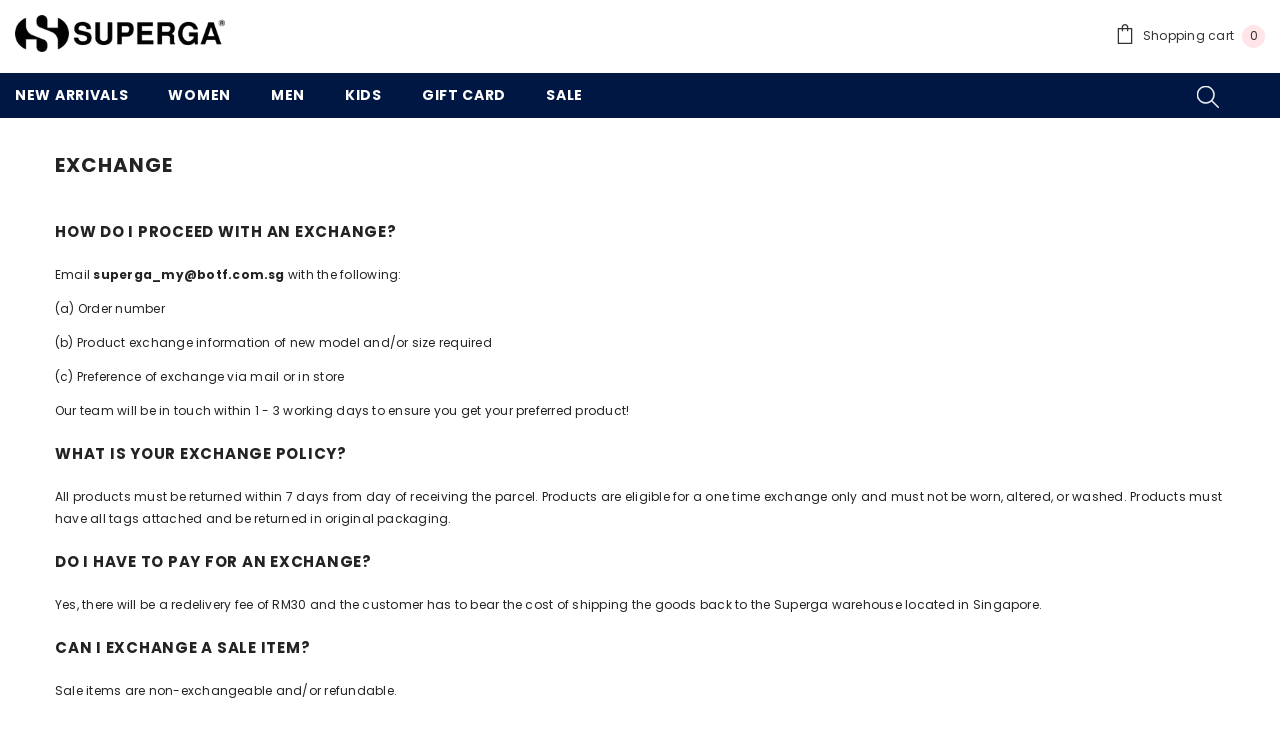

--- FILE ---
content_type: text/html; charset=utf-8
request_url: https://www.superga-my.com/pages/exchange-refunds
body_size: 47412
content:
<!doctype html><html class="no-js" lang="en">
    <head>
        <meta charset="utf-8">
        <meta http-equiv="X-UA-Compatible" content="IE=edge">
        <meta name="viewport" content="width=device-width,initial-scale=1">
        <meta name="theme-color" content="">
        <link rel="canonical" href="https://www.superga-my.com/pages/exchange-refunds" canonical-shop-url="https://www.superga-my.com/"><link rel="preconnect" href="https://cdn.shopify.com" crossorigin>
        <title>Exchange  &ndash; Superga Malaysia</title><meta name="description" content="HOW DO I PROCEED WITH AN EXCHANGE? Email superga_my@botf.com.sg with the following: (a) Order number (b) Product exchange information of new model and/or size required (c) Preference of exchange via mail or in store Our team will be in touch within 1 - 3 working days to ensure you get your preferred product! WHAT IS YO">

<meta property="og:site_name" content="Superga Malaysia">
<meta property="og:url" content="https://www.superga-my.com/pages/exchange-refunds">
<meta property="og:title" content="Exchange">
<meta property="og:type" content="website">
<meta property="og:description" content="HOW DO I PROCEED WITH AN EXCHANGE? Email superga_my@botf.com.sg with the following: (a) Order number (b) Product exchange information of new model and/or size required (c) Preference of exchange via mail or in store Our team will be in touch within 1 - 3 working days to ensure you get your preferred product! WHAT IS YO"><meta name="twitter:card" content="summary_large_image">
<meta name="twitter:title" content="Exchange">
<meta name="twitter:description" content="HOW DO I PROCEED WITH AN EXCHANGE? Email superga_my@botf.com.sg with the following: (a) Order number (b) Product exchange information of new model and/or size required (c) Preference of exchange via mail or in store Our team will be in touch within 1 - 3 working days to ensure you get your preferred product! WHAT IS YO">

        <script>window.performance && window.performance.mark && window.performance.mark('shopify.content_for_header.start');</script><meta id="shopify-digital-wallet" name="shopify-digital-wallet" content="/8039085/digital_wallets/dialog">
<meta name="shopify-checkout-api-token" content="b3ac65f73bfc3c96c923df0051e91924">
<meta id="in-context-paypal-metadata" data-shop-id="8039085" data-venmo-supported="false" data-environment="production" data-locale="en_US" data-paypal-v4="true" data-currency="MYR">
<script async="async" src="/checkouts/internal/preloads.js?locale=en-MY"></script>
<script id="shopify-features" type="application/json">{"accessToken":"b3ac65f73bfc3c96c923df0051e91924","betas":["rich-media-storefront-analytics"],"domain":"www.superga-my.com","predictiveSearch":true,"shopId":8039085,"locale":"en"}</script>
<script>var Shopify = Shopify || {};
Shopify.shop = "superga-my.myshopify.com";
Shopify.locale = "en";
Shopify.currency = {"active":"MYR","rate":"1.0"};
Shopify.country = "MY";
Shopify.theme = {"name":"Copy of Copy of Copy of ella-6-7-1-theme-source","id":154777157884,"schema_name":"Ella","schema_version":"6.7.1","theme_store_id":null,"role":"main"};
Shopify.theme.handle = "null";
Shopify.theme.style = {"id":null,"handle":null};
Shopify.cdnHost = "www.superga-my.com/cdn";
Shopify.routes = Shopify.routes || {};
Shopify.routes.root = "/";</script>
<script type="module">!function(o){(o.Shopify=o.Shopify||{}).modules=!0}(window);</script>
<script>!function(o){function n(){var o=[];function n(){o.push(Array.prototype.slice.apply(arguments))}return n.q=o,n}var t=o.Shopify=o.Shopify||{};t.loadFeatures=n(),t.autoloadFeatures=n()}(window);</script>
<script id="shop-js-analytics" type="application/json">{"pageType":"page"}</script>
<script defer="defer" async type="module" src="//www.superga-my.com/cdn/shopifycloud/shop-js/modules/v2/client.init-shop-cart-sync_C5BV16lS.en.esm.js"></script>
<script defer="defer" async type="module" src="//www.superga-my.com/cdn/shopifycloud/shop-js/modules/v2/chunk.common_CygWptCX.esm.js"></script>
<script type="module">
  await import("//www.superga-my.com/cdn/shopifycloud/shop-js/modules/v2/client.init-shop-cart-sync_C5BV16lS.en.esm.js");
await import("//www.superga-my.com/cdn/shopifycloud/shop-js/modules/v2/chunk.common_CygWptCX.esm.js");

  window.Shopify.SignInWithShop?.initShopCartSync?.({"fedCMEnabled":true,"windoidEnabled":true});

</script>
<script>(function() {
  var isLoaded = false;
  function asyncLoad() {
    if (isLoaded) return;
    isLoaded = true;
    var urls = ["https:\/\/chimpstatic.com\/mcjs-connected\/js\/users\/e2c53bd7aee2afef5e6085985\/6a4715e84eecaee8bb9d9d28c.js?shop=superga-my.myshopify.com","https:\/\/cdn.nfcube.com\/instafeed-2489fdc20bd911590fb6ed1862c7c936.js?shop=superga-my.myshopify.com"];
    for (var i = 0; i < urls.length; i++) {
      var s = document.createElement('script');
      s.type = 'text/javascript';
      s.async = true;
      s.src = urls[i];
      var x = document.getElementsByTagName('script')[0];
      x.parentNode.insertBefore(s, x);
    }
  };
  if(window.attachEvent) {
    window.attachEvent('onload', asyncLoad);
  } else {
    window.addEventListener('load', asyncLoad, false);
  }
})();</script>
<script id="__st">var __st={"a":8039085,"offset":28800,"reqid":"fe9b4760-c861-4fca-90ba-2c0d58d3a997-1768709314","pageurl":"www.superga-my.com\/pages\/exchange-refunds","s":"pages-25316545","u":"5928d1ad5507","p":"page","rtyp":"page","rid":25316545};</script>
<script>window.ShopifyPaypalV4VisibilityTracking = true;</script>
<script id="captcha-bootstrap">!function(){'use strict';const t='contact',e='account',n='new_comment',o=[[t,t],['blogs',n],['comments',n],[t,'customer']],c=[[e,'customer_login'],[e,'guest_login'],[e,'recover_customer_password'],[e,'create_customer']],r=t=>t.map((([t,e])=>`form[action*='/${t}']:not([data-nocaptcha='true']) input[name='form_type'][value='${e}']`)).join(','),a=t=>()=>t?[...document.querySelectorAll(t)].map((t=>t.form)):[];function s(){const t=[...o],e=r(t);return a(e)}const i='password',u='form_key',d=['recaptcha-v3-token','g-recaptcha-response','h-captcha-response',i],f=()=>{try{return window.sessionStorage}catch{return}},m='__shopify_v',_=t=>t.elements[u];function p(t,e,n=!1){try{const o=window.sessionStorage,c=JSON.parse(o.getItem(e)),{data:r}=function(t){const{data:e,action:n}=t;return t[m]||n?{data:e,action:n}:{data:t,action:n}}(c);for(const[e,n]of Object.entries(r))t.elements[e]&&(t.elements[e].value=n);n&&o.removeItem(e)}catch(o){console.error('form repopulation failed',{error:o})}}const l='form_type',E='cptcha';function T(t){t.dataset[E]=!0}const w=window,h=w.document,L='Shopify',v='ce_forms',y='captcha';let A=!1;((t,e)=>{const n=(g='f06e6c50-85a8-45c8-87d0-21a2b65856fe',I='https://cdn.shopify.com/shopifycloud/storefront-forms-hcaptcha/ce_storefront_forms_captcha_hcaptcha.v1.5.2.iife.js',D={infoText:'Protected by hCaptcha',privacyText:'Privacy',termsText:'Terms'},(t,e,n)=>{const o=w[L][v],c=o.bindForm;if(c)return c(t,g,e,D).then(n);var r;o.q.push([[t,g,e,D],n]),r=I,A||(h.body.append(Object.assign(h.createElement('script'),{id:'captcha-provider',async:!0,src:r})),A=!0)});var g,I,D;w[L]=w[L]||{},w[L][v]=w[L][v]||{},w[L][v].q=[],w[L][y]=w[L][y]||{},w[L][y].protect=function(t,e){n(t,void 0,e),T(t)},Object.freeze(w[L][y]),function(t,e,n,w,h,L){const[v,y,A,g]=function(t,e,n){const i=e?o:[],u=t?c:[],d=[...i,...u],f=r(d),m=r(i),_=r(d.filter((([t,e])=>n.includes(e))));return[a(f),a(m),a(_),s()]}(w,h,L),I=t=>{const e=t.target;return e instanceof HTMLFormElement?e:e&&e.form},D=t=>v().includes(t);t.addEventListener('submit',(t=>{const e=I(t);if(!e)return;const n=D(e)&&!e.dataset.hcaptchaBound&&!e.dataset.recaptchaBound,o=_(e),c=g().includes(e)&&(!o||!o.value);(n||c)&&t.preventDefault(),c&&!n&&(function(t){try{if(!f())return;!function(t){const e=f();if(!e)return;const n=_(t);if(!n)return;const o=n.value;o&&e.removeItem(o)}(t);const e=Array.from(Array(32),(()=>Math.random().toString(36)[2])).join('');!function(t,e){_(t)||t.append(Object.assign(document.createElement('input'),{type:'hidden',name:u})),t.elements[u].value=e}(t,e),function(t,e){const n=f();if(!n)return;const o=[...t.querySelectorAll(`input[type='${i}']`)].map((({name:t})=>t)),c=[...d,...o],r={};for(const[a,s]of new FormData(t).entries())c.includes(a)||(r[a]=s);n.setItem(e,JSON.stringify({[m]:1,action:t.action,data:r}))}(t,e)}catch(e){console.error('failed to persist form',e)}}(e),e.submit())}));const S=(t,e)=>{t&&!t.dataset[E]&&(n(t,e.some((e=>e===t))),T(t))};for(const o of['focusin','change'])t.addEventListener(o,(t=>{const e=I(t);D(e)&&S(e,y())}));const B=e.get('form_key'),M=e.get(l),P=B&&M;t.addEventListener('DOMContentLoaded',(()=>{const t=y();if(P)for(const e of t)e.elements[l].value===M&&p(e,B);[...new Set([...A(),...v().filter((t=>'true'===t.dataset.shopifyCaptcha))])].forEach((e=>S(e,t)))}))}(h,new URLSearchParams(w.location.search),n,t,e,['guest_login'])})(!0,!0)}();</script>
<script integrity="sha256-4kQ18oKyAcykRKYeNunJcIwy7WH5gtpwJnB7kiuLZ1E=" data-source-attribution="shopify.loadfeatures" defer="defer" src="//www.superga-my.com/cdn/shopifycloud/storefront/assets/storefront/load_feature-a0a9edcb.js" crossorigin="anonymous"></script>
<script data-source-attribution="shopify.dynamic_checkout.dynamic.init">var Shopify=Shopify||{};Shopify.PaymentButton=Shopify.PaymentButton||{isStorefrontPortableWallets:!0,init:function(){window.Shopify.PaymentButton.init=function(){};var t=document.createElement("script");t.src="https://www.superga-my.com/cdn/shopifycloud/portable-wallets/latest/portable-wallets.en.js",t.type="module",document.head.appendChild(t)}};
</script>
<script data-source-attribution="shopify.dynamic_checkout.buyer_consent">
  function portableWalletsHideBuyerConsent(e){var t=document.getElementById("shopify-buyer-consent"),n=document.getElementById("shopify-subscription-policy-button");t&&n&&(t.classList.add("hidden"),t.setAttribute("aria-hidden","true"),n.removeEventListener("click",e))}function portableWalletsShowBuyerConsent(e){var t=document.getElementById("shopify-buyer-consent"),n=document.getElementById("shopify-subscription-policy-button");t&&n&&(t.classList.remove("hidden"),t.removeAttribute("aria-hidden"),n.addEventListener("click",e))}window.Shopify?.PaymentButton&&(window.Shopify.PaymentButton.hideBuyerConsent=portableWalletsHideBuyerConsent,window.Shopify.PaymentButton.showBuyerConsent=portableWalletsShowBuyerConsent);
</script>
<script data-source-attribution="shopify.dynamic_checkout.cart.bootstrap">document.addEventListener("DOMContentLoaded",(function(){function t(){return document.querySelector("shopify-accelerated-checkout-cart, shopify-accelerated-checkout")}if(t())Shopify.PaymentButton.init();else{new MutationObserver((function(e,n){t()&&(Shopify.PaymentButton.init(),n.disconnect())})).observe(document.body,{childList:!0,subtree:!0})}}));
</script>
<link id="shopify-accelerated-checkout-styles" rel="stylesheet" media="screen" href="https://www.superga-my.com/cdn/shopifycloud/portable-wallets/latest/accelerated-checkout-backwards-compat.css" crossorigin="anonymous">
<style id="shopify-accelerated-checkout-cart">
        #shopify-buyer-consent {
  margin-top: 1em;
  display: inline-block;
  width: 100%;
}

#shopify-buyer-consent.hidden {
  display: none;
}

#shopify-subscription-policy-button {
  background: none;
  border: none;
  padding: 0;
  text-decoration: underline;
  font-size: inherit;
  cursor: pointer;
}

#shopify-subscription-policy-button::before {
  box-shadow: none;
}

      </style>
<script id="sections-script" data-sections="header-navigation-plain,header-mobile" defer="defer" src="//www.superga-my.com/cdn/shop/t/12/compiled_assets/scripts.js?2294"></script>
<script>window.performance && window.performance.mark && window.performance.mark('shopify.content_for_header.end');</script>
        <style>@import url('https://fonts.googleapis.com/css?family=Poppins:300,300i,400,400i,500,500i,600,600i,700,700i,800,800i&display=swap');
                :root {
        --font-family-1: Poppins;
        --font-family-2: Poppins;

        /* Settings Body */--font-body-family: Poppins;--font-body-size: 12px;--font-body-weight: 400;--body-line-height: 22px;--body-letter-spacing: .02em;

        /* Settings Heading */--font-heading-family: Poppins;--font-heading-size: 16px;--font-heading-weight: 700;--font-heading-style: normal;--heading-line-height: 24px;--heading-letter-spacing: .05em;--heading-text-transform: uppercase;--heading-border-height: 2px;

        /* Menu Lv1 */--font-menu-lv1-family: Poppins;--font-menu-lv1-size: 14px;--font-menu-lv1-weight: 700;--menu-lv1-line-height: 22px;--menu-lv1-letter-spacing: .05em;--menu-lv1-text-transform: uppercase;

        /* Menu Lv2 */--font-menu-lv2-family: Poppins;--font-menu-lv2-size: 12px;--font-menu-lv2-weight: 400;--menu-lv2-line-height: 22px;--menu-lv2-letter-spacing: .02em;--menu-lv2-text-transform: capitalize;

        /* Menu Lv3 */--font-menu-lv3-family: Poppins;--font-menu-lv3-size: 12px;--font-menu-lv3-weight: 400;--menu-lv3-line-height: 22px;--menu-lv3-letter-spacing: .02em;--menu-lv3-text-transform: capitalize;

        /* Mega Menu Lv2 */--font-mega-menu-lv2-family: Poppins;--font-mega-menu-lv2-size: 12px;--font-mega-menu-lv2-weight: 600;--font-mega-menu-lv2-style: normal;--mega-menu-lv2-line-height: 22px;--mega-menu-lv2-letter-spacing: .02em;--mega-menu-lv2-text-transform: uppercase;

        /* Mega Menu Lv3 */--font-mega-menu-lv3-family: Poppins;--font-mega-menu-lv3-size: 12px;--font-mega-menu-lv3-weight: 400;--mega-menu-lv3-line-height: 22px;--mega-menu-lv3-letter-spacing: .02em;--mega-menu-lv3-text-transform: capitalize;

        /* Product Card Title */--product-title-font: Poppins;--product-title-font-size : 12px;--product-title-font-weight : 400;--product-title-line-height: 22px;--product-title-letter-spacing: .02em;--product-title-line-text : 2;--product-title-text-transform : capitalize;--product-title-margin-bottom: 10px;

        /* Product Card Vendor */--product-vendor-font: Poppins;--product-vendor-font-size : 12px;--product-vendor-font-weight : 400;--product-vendor-font-style : normal;--product-vendor-line-height: 22px;--product-vendor-letter-spacing: .02em;--product-vendor-text-transform : uppercase;--product-vendor-margin-bottom: 0px;--product-vendor-margin-top: 0px;

        /* Product Card Price */--product-price-font: Poppins;--product-price-font-size : 14px;--product-price-font-weight : 600;--product-price-line-height: 22px;--product-price-letter-spacing: .02em;--product-price-margin-top: 0px;--product-price-margin-bottom: 13px;

        /* Product Card Badge */--badge-font: Poppins;--badge-font-size : 12px;--badge-font-weight : 400;--badge-text-transform : capitalize;--badge-letter-spacing: .02em;--badge-line-height: 20px;--badge-border-radius: 0px;--badge-padding-top: 0px;--badge-padding-bottom: 0px;--badge-padding-left-right: 8px;--badge-postion-top: 0px;--badge-postion-left-right: 0px;

        /* Product Quickview */
        --product-quickview-font-size : 12px; --product-quickview-line-height: 23px; --product-quickview-border-radius: 1px; --product-quickview-padding-top: 0px; --product-quickview-padding-bottom: 0px; --product-quickview-padding-left-right: 7px; --product-quickview-sold-out-product: #e95144;--product-quickview-box-shadow: none;/* Blog Card Tile */--blog-title-font: Poppins;--blog-title-font-size : 20px; --blog-title-font-weight : 700; --blog-title-line-height: 29px; --blog-title-letter-spacing: .09em; --blog-title-text-transform : uppercase;

        /* Blog Card Info (Date, Author) */--blog-info-font: Poppins;--blog-info-font-size : 14px; --blog-info-font-weight : 400; --blog-info-line-height: 20px; --blog-info-letter-spacing: .02em; --blog-info-text-transform : uppercase;

        /* Button 1 */--btn-1-font-family: Poppins;--btn-1-font-size: 14px; --btn-1-font-weight: 700; --btn-1-text-transform: uppercase; --btn-1-line-height: 22px; --btn-1-letter-spacing: .05em; --btn-1-text-align: center; --btn-1-border-radius: 0px; --btn-1-border-width: 1px; --btn-1-border-style: solid; --btn-1-padding-top: 10px; --btn-1-padding-bottom: 10px; --btn-1-horizontal-length: 0px; --btn-1-vertical-length: 0px; --btn-1-blur-radius: 0px; --btn-1-spread: 0px;
        --btn-1-all-bg-opacity-hover: rgba(0, 0, 0, 0.5);--btn-1-inset: ;/* Button 2 */--btn-2-font-family: Poppins;--btn-2-font-size: 18px; --btn-2-font-weight: 700; --btn-2-text-transform: uppercase; --btn-2-line-height: 23px; --btn-2-letter-spacing: .05em; --btn-2-text-align: right; --btn-2-border-radius: 6px; --btn-2-border-width: 1px; --btn-2-border-style: solid; --btn-2-padding-top: 20px; --btn-2-padding-bottom: 20px; --btn-2-horizontal-length: 4px; --btn-2-vertical-length: 4px; --btn-2-blur-radius: 7px; --btn-2-spread: 0px;
        --btn-2-all-bg-opacity: rgba(25, 145, 226, 0.5);--btn-2-all-bg-opacity-hover: rgba(0, 0, 0, 0.5);--btn-2-inset: ;/* Button 3 */--btn-3-font-family: Poppins;--btn-3-font-size: 14px; --btn-3-font-weight: 700; --btn-3-text-transform: uppercase; --btn-3-line-height: 22px; --btn-3-letter-spacing: .05em; --btn-3-text-align: center; --btn-3-border-radius: 0px; --btn-3-border-width: 1px; --btn-3-border-style: solid; --btn-3-padding-top: 10px; --btn-3-padding-bottom: 10px; --btn-3-horizontal-length: 0px; --btn-3-vertical-length: 0px; --btn-3-blur-radius: 0px; --btn-3-spread: 0px;
        --btn-3-all-bg-opacity: rgba(0, 0, 0, 0.1);--btn-3-all-bg-opacity-hover: rgba(0, 0, 0, 0.1);--btn-3-inset: ;/* Footer Heading */--footer-heading-font-family: Poppins;--footer-heading-font-size : 15px; --footer-heading-font-weight : 600; --footer-heading-line-height : 22px; --footer-heading-letter-spacing : .05em; --footer-heading-text-transform : uppercase;

        /* Footer Link */--footer-link-font-family: Poppins;--footer-link-font-size : 12px; --footer-link-font-weight : ; --footer-link-line-height : 28px; --footer-link-letter-spacing : .02em; --footer-link-text-transform : capitalize;

        /* Page Title */--font-page-title-family: Poppins;--font-page-title-size: 20px; --font-page-title-weight: 700; --font-page-title-style: normal; --page-title-line-height: 20px; --page-title-letter-spacing: .05em; --page-title-text-transform: uppercase;

        /* Font Product Tab Title */
        --font-tab-type-1: Poppins; --font-tab-type-2: Poppins;

        /* Text Size */
        --text-size-font-size : 10px; --text-size-font-weight : 400; --text-size-line-height : 22px; --text-size-letter-spacing : 0; --text-size-text-transform : uppercase; --text-size-color : #787878;

        /* Font Weight */
        --font-weight-normal: 400; --font-weight-medium: 500; --font-weight-semibold: 600; --font-weight-bold: 700; --font-weight-bolder: 800; --font-weight-black: 900;

        /* Radio Button */
        --form-label-checkbox-before-bg: #fff; --form-label-checkbox-before-border: #cecece; --form-label-checkbox-before-bg-checked: #000;

        /* Conatiner */
        --body-custom-width-container: 1600px;

        /* Layout Boxed */
        --color-background-layout-boxed: #f8f8f8;/* Arrow */
        --position-horizontal-slick-arrow: 0;

        /* General Color*/
        --color-text: #232323; --color-text2: #969696; --color-global: #232323; --color-white: #FFFFFF; --color-grey: #868686; --color-black: #202020; --color-base-text-rgb: 35, 35, 35; --color-base-text2-rgb: 150, 150, 150; --color-background: #ffffff; --color-background-rgb: 255, 255, 255; --color-background-overylay: rgba(255, 255, 255, 0.9); --color-base-accent-text: ; --color-base-accent-1: ; --color-base-accent-2: ; --color-link: #232323; --color-link-hover: #232323; --color-error: #D93333; --color-error-bg: #FCEEEE; --color-success: #5A5A5A; --color-success-bg: #DFF0D8; --color-info: #202020; --color-info-bg: #FFF2DD; --color-link-underline: rgba(35, 35, 35, 0.5); --color-breadcrumb: #999999; --colors-breadcrumb-hover: #232323;--colors-breadcrumb-active: #999999; --border-global: #e6e6e6; --bg-global: #fafafa; --bg-planceholder: #fafafa; --color-warning: #fff; --bg-warning: #e0b252; --color-background-10 : #e9e9e9; --color-background-20 : #d3d3d3; --color-background-30 : #bdbdbd; --color-background-50 : #919191; --color-background-global : #919191;

        /* Arrow Color */
        --arrow-color: #323232; --arrow-background-color: #fff; --arrow-border-color: #ccc;--arrow-color-hover: #323232;--arrow-background-color-hover: #f8f8f8;--arrow-border-color-hover: #f8f8f8;--arrow-width: 35px;--arrow-height: 35px;--arrow-size: px;--arrow-size-icon: 17px;--arrow-border-radius: 50%;--arrow-border-width: 1px;--arrow-width-half: -17px;

        /* Pagination Color */
        --pagination-item-color: #3c3c3c; --pagination-item-color-active: #3c3c3c; --pagination-item-bg-color: #fff;--pagination-item-bg-color-active: #fff;--pagination-item-border-color: #fff;--pagination-item-border-color-active: #ffffff;--pagination-arrow-color: #3c3c3c;--pagination-arrow-color-active: #3c3c3c;--pagination-arrow-bg-color: #fff;--pagination-arrow-bg-color-active: #fff;--pagination-arrow-border-color: #fff;--pagination-arrow-border-color-active: #fff;

        /* Dots Color */
        --dots-color: transparent;--dots-border-color: #323232;--dots-color-active: #323232;--dots-border-color-active: #323232;--dots-style2-background-opacity: #00000050;--dots-width: 12px;--dots-height: 12px;

        /* Button Color */
        --btn-1-color: #FFFFFF;--btn-1-bg: #232323;--btn-1-border: #232323;--btn-1-color-hover: #232323;--btn-1-bg-hover: #ffffff;--btn-1-border-hover: #232323;
        --btn-2-color: #232323;--btn-2-bg: #FFFFFF;--btn-2-border: #727272;--btn-2-color-hover: #FFFFFF;--btn-2-bg-hover: #232323;--btn-2-border-hover: #232323;
        --btn-3-color: #FFFFFF;--btn-3-bg: #e9514b;--btn-3-border: #e9514b;--btn-3-color-hover: #ffffff;--btn-3-bg-hover: #e9514b;--btn-3-border-hover: #e9514b;
        --anchor-transition: all ease .3s;--bg-white: #ffffff;--bg-black: #000000;--bg-grey: #808080;--icon: var(--color-text);--text-cart: #3c3c3c;--duration-short: 100ms;--duration-default: 350ms;--duration-long: 500ms;--form-input-bg: #ffffff;--form-input-border: #c7c7c7;--form-input-color: #232323;--form-input-placeholder: #868686;--form-label: #232323;

        --new-badge-color: #232323;--new-badge-bg: #FFFFFF;--sale-badge-color: #ffffff;--sale-badge-bg: #c90b14;--sold-out-badge-color: #ffffff;--sold-out-badge-bg: #c1c1c1;--custom-badge-color: #ffffff;--custom-badge-bg: #ffbb49;--bundle-badge-color: #ffffff;--bundle-badge-bg: #232323;
        
        --product-title-color : #232323;--product-title-color-hover : #232323;--product-vendor-color : #969696;--product-price-color : #232323;--product-sale-price-color : #c90b14;--product-compare-price-color : #969696;--product-countdown-color : #c90b14;--product-countdown-bg-color : #ffffff;

        --product-swatch-border : #cbcbcb;--product-swatch-border-active : #232323;--product-swatch-width : 40px;--product-swatch-height : 40px;--product-swatch-border-radius : 0px;--product-swatch-color-width : 40px;--product-swatch-color-height : 40px;--product-swatch-color-border-radius : 20px;

        --product-wishlist-color : #000000;--product-wishlist-bg : #ffffff;--product-wishlist-border : transparent;--product-wishlist-color-added : #ffffff;--product-wishlist-bg-added : #000000;--product-wishlist-border-added : transparent;--product-compare-color : #000000;--product-compare-bg : #FFFFFF;--product-compare-color-added : #c90b14; --product-compare-bg-added : #FFFFFF; --product-hot-stock-text-color : #c90b14; --product-quick-view-color : #000000; --product-cart-image-fit : contain; --product-title-variant-font-size: 16px;--product-quick-view-bg : #FFFFFF;--product-quick-view-bg-above-button: rgba(255, 255, 255, 0.7);--product-quick-view-color-hover : #FFFFFF;--product-quick-view-bg-hover : #000000;--product-action-color : #232323;--product-action-bg : #ffffff;--product-action-border : #000000;--product-action-color-hover : #FFFFFF;--product-action-bg-hover : #232323;--product-action-border-hover : #232323;

        /* Multilevel Category Filter */
        --color-label-multiLevel-categories: #232323;--bg-label-multiLevel-categories: #fff;--color-button-multiLevel-categories: #fff;--bg-button-multiLevel-categories: #ff8b21;--border-button-multiLevel-categories: transparent;--hover-color-button-multiLevel-categories: #fff;--hover-bg-button-multiLevel-categories: #ff8b21;--cart-item-bg : #ffffff;--cart-item-border : #e8e8e8;--cart-item-border-width : 1px;--cart-item-border-style : solid;--w-product-swatch-custom: 30px;--h-product-swatch-custom: 30px;--w-product-swatch-custom-mb: 20px;--h-product-swatch-custom-mb: 20px;--font-size-product-swatch-more: 12px;--swatch-border : #cbcbcb;--swatch-border-active : #232323;

        --variant-size: #232323;--variant-size-border: #e7e7e7;--variant-size-bg: #ffffff;--variant-size-hover: #ffffff;--variant-size-border-hover: #232323;--variant-size-bg-hover: #232323;--variant-bg : #ffffff; --variant-color : #232323; --variant-bg-active : #ffffff; --variant-color-active : #232323;

        --fontsize-text-social: 12px;
        --page-content-distance: 64px;--sidebar-content-distance: 40px;--button-transition-ease: cubic-bezier(.25,.46,.45,.94);

        /* Loading Spinner Color */
        --spinner-top-color: #fc0; --spinner-right-color: #4dd4c6; --spinner-bottom-color: #f00; --spinner-left-color: #f6f6f6;

        /* Product Card Marquee */
        --product-marquee-background-color: ;--product-marquee-text-color: #FFFFFF;--product-marquee-text-size: 14px;--product-marquee-text-mobile-size: 14px;--product-marquee-text-weight: 400;--product-marquee-text-transform: none;--product-marquee-text-style: italic;--product-marquee-speed: ; --product-marquee-line-height: calc(var(--product-marquee-text-mobile-size) * 1.5);
    }
</style>
        <link href="//www.superga-my.com/cdn/shop/t/12/assets/base.css?v=64192841481213099751765365184" rel="stylesheet" type="text/css" media="all" />
<link href="//www.superga-my.com/cdn/shop/t/12/assets/fade-up-animation.css?v=148448505227430981271765365234" rel="stylesheet" type="text/css" media="all" />
<link href="//www.superga-my.com/cdn/shop/t/12/assets/animated.css?v=91884483947907798981765365183" rel="stylesheet" type="text/css" media="all" />
<link href="//www.superga-my.com/cdn/shop/t/12/assets/component-card.css?v=85101759894844116361765365194" rel="stylesheet" type="text/css" media="all" />
<link href="//www.superga-my.com/cdn/shop/t/12/assets/component-loading-overlay.css?v=23413779889692260311765365209" rel="stylesheet" type="text/css" media="all" />
<link href="//www.superga-my.com/cdn/shop/t/12/assets/component-loading-banner.css?v=174182093490133639901765365209" rel="stylesheet" type="text/css" media="all" />
<link href="//www.superga-my.com/cdn/shop/t/12/assets/component-quick-cart.css?v=51373453988532490831765365220" rel="stylesheet" type="text/css" media="all" />
<link rel="stylesheet" href="//www.superga-my.com/cdn/shop/t/12/assets/vendor.css?v=164616260963476715651765365263" media="print" onload="this.media='all'">
<noscript><link href="//www.superga-my.com/cdn/shop/t/12/assets/vendor.css?v=164616260963476715651765365263" rel="stylesheet" type="text/css" media="all" /></noscript>



<link href="//www.superga-my.com/cdn/shop/t/12/assets/component-predictive-search.css?v=81735768038191387371765365215" rel="stylesheet" type="text/css" media="all" />
<link rel="stylesheet" href="//www.superga-my.com/cdn/shop/t/12/assets/component-product-form.css?v=15351802473339120361765365217" media="print" onload="this.media='all'">
	<link rel="stylesheet" href="//www.superga-my.com/cdn/shop/t/12/assets/component-price.css?v=27896432393429635521765365216" media="print" onload="this.media='all'">
	<link rel="stylesheet" href="//www.superga-my.com/cdn/shop/t/12/assets/component-badge.css?v=58385199191654577521765365188" media="print" onload="this.media='all'">
	<link rel="stylesheet" href="//www.superga-my.com/cdn/shop/t/12/assets/component-rte.css?v=131360998505457786651765365222" media="print" onload="this.media='all'">
	<link rel="stylesheet" href="//www.superga-my.com/cdn/shop/t/12/assets/component-share.css?v=23553761141326501681765365224" media="print" onload="this.media='all'"><link rel="stylesheet" href="//www.superga-my.com/cdn/shop/t/12/assets/component-newsletter.css?v=111617043413587308161765365214" media="print" onload="this.media='all'">
<link rel="stylesheet" href="//www.superga-my.com/cdn/shop/t/12/assets/component-slider.css?v=134420753549460766241765365225" media="print" onload="this.media='all'">
<link rel="stylesheet" href="//www.superga-my.com/cdn/shop/t/12/assets/component-list-social.css?v=102044711114163579551765365209" media="print" onload="this.media='all'"><noscript><link href="//www.superga-my.com/cdn/shop/t/12/assets/component-product-form.css?v=15351802473339120361765365217" rel="stylesheet" type="text/css" media="all" /></noscript>
	<noscript><link href="//www.superga-my.com/cdn/shop/t/12/assets/component-price.css?v=27896432393429635521765365216" rel="stylesheet" type="text/css" media="all" /></noscript>
	<noscript><link href="//www.superga-my.com/cdn/shop/t/12/assets/component-badge.css?v=58385199191654577521765365188" rel="stylesheet" type="text/css" media="all" /></noscript>
	<noscript><link href="//www.superga-my.com/cdn/shop/t/12/assets/component-rte.css?v=131360998505457786651765365222" rel="stylesheet" type="text/css" media="all" /></noscript>
	<noscript><link href="//www.superga-my.com/cdn/shop/t/12/assets/component-share.css?v=23553761141326501681765365224" rel="stylesheet" type="text/css" media="all" /></noscript><noscript><link href="//www.superga-my.com/cdn/shop/t/12/assets/component-newsletter.css?v=111617043413587308161765365214" rel="stylesheet" type="text/css" media="all" /></noscript>
<noscript><link href="//www.superga-my.com/cdn/shop/t/12/assets/component-slider.css?v=134420753549460766241765365225" rel="stylesheet" type="text/css" media="all" /></noscript>
<noscript><link href="//www.superga-my.com/cdn/shop/t/12/assets/component-list-social.css?v=102044711114163579551765365209" rel="stylesheet" type="text/css" media="all" /></noscript>

<style type="text/css">
	.nav-title-mobile {display: none;}.list-menu--disclosure{display: none;position: absolute;min-width: 100%;width: 22rem;background-color: var(--bg-white);box-shadow: 0 1px 4px 0 rgb(0 0 0 / 15%);padding: 5px 0 5px 20px;opacity: 0;visibility: visible;pointer-events: none;transition: opacity var(--duration-default) ease, transform var(--duration-default) ease;}.list-menu--disclosure-2{margin-left: calc(100% - 15px);z-index: 2;top: -5px;}.list-menu--disclosure:focus {outline: none;}.list-menu--disclosure.localization-selector {max-height: 18rem;overflow: auto;width: 10rem;padding: 0.5rem;}.js menu-drawer > details > summary::before, .js menu-drawer > details[open]:not(.menu-opening) > summary::before {content: '';position: absolute;cursor: default;width: 100%;height: calc(100vh - 100%);height: calc(var(--viewport-height, 100vh) - (var(--header-bottom-position, 100%)));top: 100%;left: 0;background: var(--color-foreground-50);opacity: 0;visibility: hidden;z-index: 2;transition: opacity var(--duration-default) ease,visibility var(--duration-default) ease;}menu-drawer > details[open] > summary::before {visibility: visible;opacity: 1;}.menu-drawer {position: absolute;transform: translateX(-100%);visibility: hidden;z-index: 3;left: 0;top: 100%;width: 100%;max-width: calc(100vw - 4rem);padding: 0;border: 0.1rem solid var(--color-background-10);border-left: 0;border-bottom: 0;background-color: var(--bg-white);overflow-x: hidden;}.js .menu-drawer {height: calc(100vh - 100%);height: calc(var(--viewport-height, 100vh) - (var(--header-bottom-position, 100%)));}.js details[open] > .menu-drawer, .js details[open] > .menu-drawer__submenu {transition: transform var(--duration-default) ease, visibility var(--duration-default) ease;}.no-js details[open] > .menu-drawer, .js details[open].menu-opening > .menu-drawer, details[open].menu-opening > .menu-drawer__submenu {transform: translateX(0);visibility: visible;}@media screen and (min-width: 750px) {.menu-drawer {width: 40rem;}.no-js .menu-drawer {height: auto;}}.menu-drawer__inner-container {position: relative;height: 100%;}.menu-drawer__navigation-container {display: grid;grid-template-rows: 1fr auto;align-content: space-between;overflow-y: auto;height: 100%;}.menu-drawer__navigation {padding: 0 0 5.6rem 0;}.menu-drawer__inner-submenu {height: 100%;overflow-x: hidden;overflow-y: auto;}.no-js .menu-drawer__navigation {padding: 0;}.js .menu-drawer__menu li {width: 100%;border-bottom: 1px solid #e6e6e6;overflow: hidden;}.menu-drawer__menu-item{line-height: var(--body-line-height);letter-spacing: var(--body-letter-spacing);padding: 10px 20px 10px 15px;cursor: pointer;display: flex;align-items: center;justify-content: space-between;}.menu-drawer__menu-item .label{display: inline-block;vertical-align: middle;font-size: calc(var(--font-body-size) - 4px);font-weight: var(--font-weight-normal);letter-spacing: var(--body-letter-spacing);height: 20px;line-height: 20px;margin: 0 0 0 10px;padding: 0 5px;text-transform: uppercase;text-align: center;position: relative;}.menu-drawer__menu-item .label:before{content: "";position: absolute;border: 5px solid transparent;top: 50%;left: -9px;transform: translateY(-50%);}.menu-drawer__menu-item > .icon{width: 24px;height: 24px;margin: 0 10px 0 0;}.menu-drawer__menu-item > .symbol {position: absolute;right: 20px;top: 50%;transform: translateY(-50%);display: flex;align-items: center;justify-content: center;font-size: 0;pointer-events: none;}.menu-drawer__menu-item > .symbol .icon{width: 14px;height: 14px;opacity: .6;}.menu-mobile-icon .menu-drawer__menu-item{justify-content: flex-start;}.no-js .menu-drawer .menu-drawer__menu-item > .symbol {display: none;}.js .menu-drawer__submenu {position: absolute;top: 0;width: 100%;bottom: 0;left: 0;background-color: var(--bg-white);z-index: 1;transform: translateX(100%);visibility: hidden;}.js .menu-drawer__submenu .menu-drawer__submenu {overflow-y: auto;}.menu-drawer__close-button {display: block;width: 100%;padding: 10px 15px;background-color: transparent;border: none;background: #f6f8f9;position: relative;}.menu-drawer__close-button .symbol{position: absolute;top: auto;left: 20px;width: auto;height: 22px;z-index: 10;display: flex;align-items: center;justify-content: center;font-size: 0;pointer-events: none;}.menu-drawer__close-button .icon {display: inline-block;vertical-align: middle;width: 18px;height: 18px;transform: rotate(180deg);}.menu-drawer__close-button .text{max-width: calc(100% - 50px);white-space: nowrap;overflow: hidden;text-overflow: ellipsis;display: inline-block;vertical-align: top;width: 100%;margin: 0 auto;}.no-js .menu-drawer__close-button {display: none;}.menu-drawer__utility-links {padding: 2rem;}.menu-drawer__account {display: inline-flex;align-items: center;text-decoration: none;padding: 1.2rem;margin-left: -1.2rem;font-size: 1.4rem;}.menu-drawer__account .icon-account {height: 2rem;width: 2rem;margin-right: 1rem;}.menu-drawer .list-social {justify-content: flex-start;margin-left: -1.25rem;margin-top: 2rem;}.menu-drawer .list-social:empty {display: none;}.menu-drawer .list-social__link {padding: 1.3rem 1.25rem;}

	/* Style General */
	.d-block{display: block}.d-inline-block{display: inline-block}.d-flex{display: flex}.d-none {display: none}.d-grid{display: grid}.ver-alg-mid {vertical-align: middle}.ver-alg-top{vertical-align: top}
	.flex-jc-start{justify-content:flex-start}.flex-jc-end{justify-content:flex-end}.flex-jc-center{justify-content:center}.flex-jc-between{justify-content:space-between}.flex-jc-stretch{justify-content:stretch}.flex-align-start{align-items: flex-start}.flex-align-center{align-items: center}.flex-align-end{align-items: flex-end}.flex-align-stretch{align-items:stretch}.flex-wrap{flex-wrap: wrap}.flex-nowrap{flex-wrap: nowrap}.fd-row{flex-direction:row}.fd-row-reverse{flex-direction:row-reverse}.fd-column{flex-direction:column}.fd-column-reverse{flex-direction:column-reverse}.fg-0{flex-grow:0}.fs-0{flex-shrink:0}.gap-15{gap:15px}.gap-30{gap:30px}.gap-col-30{column-gap:30px}
	.p-relative{position:relative}.p-absolute{position:absolute}.p-static{position:static}.p-fixed{position:fixed;}
	.zi-1{z-index:1}.zi-2{z-index:2}.zi-3{z-index:3}.zi-5{z-index:5}.zi-6{z-index:6}.zi-7{z-index:7}.zi-9{z-index:9}.zi-10{z-index:10}.zi-99{z-index:99} .zi-100{z-index:100} .zi-101{z-index:101}
	.top-0{top:0}.top-100{top:100%}.top-auto{top:auto}.left-0{left:0}.left-auto{left:auto}.right-0{right:0}.right-auto{right:auto}.bottom-0{bottom:0}
	.middle-y{top:50%;transform:translateY(-50%)}.middle-x{left:50%;transform:translateX(-50%)}
	.opacity-0{opacity:0}.opacity-1{opacity:1}
	.o-hidden{overflow:hidden}.o-visible{overflow:visible}.o-unset{overflow:unset}.o-x-hidden{overflow-x:hidden}.o-y-auto{overflow-y:auto;}
	.pt-0{padding-top:0}.pt-2{padding-top:2px}.pt-5{padding-top:5px}.pt-10{padding-top:10px}.pt-10-imp{padding-top:10px !important}.pt-12{padding-top:12px}.pt-16{padding-top:16px}.pt-20{padding-top:20px}.pt-24{padding-top:24px}.pt-30{padding-top:30px}.pt-32{padding-top:32px}.pt-36{padding-top:36px}.pt-48{padding-top:48px}.pb-0{padding-bottom:0}.pb-5{padding-bottom:5px}.pb-10{padding-bottom:10px}.pb-10-imp{padding-bottom:10px !important}.pb-12{padding-bottom:12px}.pb-15{padding-bottom:15px}.pb-16{padding-bottom:16px}.pb-18{padding-bottom:18px}.pb-20{padding-bottom:20px}.pb-24{padding-bottom:24px}.pb-32{padding-bottom:32px}.pb-40{padding-bottom:40px}.pb-48{padding-bottom:48px}.pb-50{padding-bottom:50px}.pb-80{padding-bottom:80px}.pb-84{padding-bottom:84px}.pr-0{padding-right:0}.pr-5{padding-right: 5px}.pr-10{padding-right:10px}.pr-20{padding-right:20px}.pr-24{padding-right:24px}.pr-30{padding-right:30px}.pr-36{padding-right:36px}.pr-80{padding-right:80px}.pl-0{padding-left:0}.pl-12{padding-left:12px}.pl-20{padding-left:20px}.pl-24{padding-left:24px}.pl-36{padding-left:36px}.pl-48{padding-left:48px}.pl-52{padding-left:52px}.pl-80{padding-left:80px}.p-zero{padding:0}
	.m-lr-auto{margin:0 auto}.m-zero{margin:0}.ml-auto{margin-left:auto}.ml-0{margin-left:0}.ml-5{margin-left:5px}.ml-15{margin-left:15px}.ml-20{margin-left:20px}.ml-30{margin-left:30px}.mr-auto{margin-right:auto}.mr-0{margin-right:0}.mr-5{margin-right:5px}.mr-10{margin-right:10px}.mr-20{margin-right:20px}.mr-30{margin-right:30px}.mt-0{margin-top: 0}.mt-10{margin-top: 10px}.mt-15{margin-top: 15px}.mt-20{margin-top: 20px}.mt-25{margin-top: 25px}.mt-30{margin-top: 30px}.mt-40{margin-top: 40px}.mt-45{margin-top: 45px}.mb-0{margin-bottom: 0}.mb-5{margin-bottom: 5px}.mb-10{margin-bottom: 10px}.mb-15{margin-bottom: 15px}.mb-18{margin-bottom: 18px}.mb-20{margin-bottom: 20px}.mb-30{margin-bottom: 30px}
	.h-0{height:0}.h-100{height:100%}.h-100v{height:100vh}.h-auto{height:auto}.mah-100{max-height:100%}.mih-15{min-height: 15px}.mih-none{min-height: unset}.lih-15{line-height: 15px}
	.w-50pc{width:50%}.w-100{width:100%}.w-100v{width:100vw}.maw-100{max-width:100%}.maw-300{max-width:300px}.maw-480{max-width: 480px}.maw-780{max-width: 780px}.w-auto{width:auto}.minw-auto{min-width: auto}.min-w-100{min-width: 100px}
	.float-l{float:left}.float-r{float:right}
	.b-zero{border:none}.br-50p{border-radius:50%}.br-zero{border-radius:0}.br-2{border-radius:2px}.bg-none{background: none}
	.stroke-w-0{stroke-width: 0px}.stroke-w-1h{stroke-width: 0.5px}.stroke-w-1{stroke-width: 1px}.stroke-w-3{stroke-width: 3px}.stroke-w-5{stroke-width: 5px}.stroke-w-7 {stroke-width: 7px}.stroke-w-10 {stroke-width: 10px}.stroke-w-12 {stroke-width: 12px}.stroke-w-15 {stroke-width: 15px}.stroke-w-20 {stroke-width: 20px}.stroke-w-25 {stroke-width: 25px}.stroke-w-30{stroke-width: 30px}.stroke-w-32 {stroke-width: 32px}.stroke-w-40 {stroke-width: 40px}
	.w-21{width: 21px}.w-23{width: 23px}.w-24{width: 24px}.h-22{height: 22px}.h-23{height: 23px}.h-24{height: 24px}.w-h-16{width: 16px;height: 16px}.w-h-17{width: 17px;height: 17px}.w-h-18 {width: 18px;height: 18px}.w-h-19{width: 19px;height: 19px}.w-h-20 {width: 20px;height: 20px}.w-h-21{width: 21px;height: 21px}.w-h-22 {width: 22px;height: 22px}.w-h-23{width: 23px;height: 23px}.w-h-24 {width: 24px;height: 24px}.w-h-25 {width: 25px;height: 25px}.w-h-26 {width: 26px;height: 26px}.w-h-27 {width: 27px;height: 27px}.w-h-28 {width: 28px;height: 28px}.w-h-29 {width: 29px;height: 29px}.w-h-30 {width: 30px;height: 30px}.w-h-31 {width: 31px;height: 31px}.w-h-32 {width: 32px;height: 32px}.w-h-33 {width: 33px;height: 33px}.w-h-34 {width: 34px;height: 34px}.w-h-35 {width: 35px;height: 35px}.w-h-36 {width: 36px;height: 36px}.w-h-37 {width: 37px;height: 37px}
	.txt-d-none{text-decoration:none}.txt-d-underline{text-decoration:underline}.txt-u-o-1{text-underline-offset: 1px}.txt-u-o-2{text-underline-offset: 2px}.txt-u-o-3{text-underline-offset: 3px}.txt-u-o-4{text-underline-offset: 4px}.txt-u-o-5{text-underline-offset: 5px}.txt-u-o-6{text-underline-offset: 6px}.txt-u-o-8{text-underline-offset: 8px}.txt-u-o-12{text-underline-offset: 12px}.txt-t-up{text-transform:uppercase}.txt-t-cap{text-transform:capitalize}
	.ft-0{font-size: 0}.ft-16{font-size: 16px}.ls-0{letter-spacing: 0}.ls-02{letter-spacing: 0.2em}.ls-05{letter-spacing: 0.5em}.ft-i{font-style: italic}
	.button-effect svg{transition: 0.3s}.button-effect:hover svg{transform: rotate(180deg)}
	.icon-effect:hover svg {transform: scale(1.15)}.icon-effect:hover .icon-search-1 {transform: rotate(-90deg) scale(1.15)}
	.link-effect > span:after, .link-effect > .text__icon:after{content: "";position: absolute;bottom: -2px;left: 0;height: 1px;width: 100%;transform: scaleX(0);transition: transform var(--duration-default) ease-out;transform-origin: right}
	.link-effect > .text__icon:after{ bottom: 0 }
	.link-effect > span:hover:after, .link-effect > .text__icon:hover:after{transform: scaleX(1);transform-origin: left}
	@media (min-width: 1025px){
		.pl-lg-80{padding-left:80px}.pr-lg-80{padding-right:80px}
	}
</style>
        <script src="//www.superga-my.com/cdn/shop/t/12/assets/vendor.js?v=37601539231953232631765365263" type="text/javascript"></script>
<script src="//www.superga-my.com/cdn/shop/t/12/assets/global.js?v=151941698421658576921765365235" type="text/javascript"></script>
<script src="//www.superga-my.com/cdn/shop/t/12/assets/lazysizes.min.js?v=122719776364282065531765365249" type="text/javascript"></script>
<!-- <script src="//www.superga-my.com/cdn/shop/t/12/assets/menu.js?v=49849284315874639661765365250" type="text/javascript"></script> --><script src="//www.superga-my.com/cdn/shop/t/12/assets/predictive-search.js?v=48995431695856065471765365251" defer="defer"></script><script src="//www.superga-my.com/cdn/shop/t/12/assets/animations.js?v=158770008500952988021765365183" defer="defer"></script>

<script>
    window.lazySizesConfig = window.lazySizesConfig || {};
    lazySizesConfig.loadMode = 1;
    window.lazySizesConfig.init = false;
    lazySizes.init();

    window.rtl_slick = false;
    window.mobile_menu = 'default';
    
        window.money_format = 'RM{{amount}} MYR';
    
    window.shop_currency = 'MYR';
    window.currencySymbol ="RM";
    window.show_multiple_currencies = true;
    window.routes = {
        root: '',
        cart: '/cart',
        cart_add_url: '/cart/add',
        cart_change_url: '/cart/change',
        cart_update_url: '/cart/update',
        collection_all: '/collections/all',
        predictive_search_url: '/search/suggest',
        search_url: '/search'
    }; 
    window.button_load_more = {
        default: `Show more`,
        loading: `Loading...`,
        view_all: `View all collection`,
        no_more: `No more product`,
        no_more_collection: `No more collection`
    };
    window.after_add_to_cart = {
        type: 'quick_cart',
        message: `is added to your shopping cart.`,
        message_2: `Product added to cart successfully`
    };
    window.variant_image_group_quick_view = false;
    window.quick_view = {
        show: true,
        show_mb: true
    };
    window.quick_shop = {
        show: true,
        see_details: `View full details`,
    };
    window.quick_cart = {
        show: true
    };
    window.cartStrings = {
        error: `There was an error while updating your cart. Please try again.`,
        quantityError: `You can only add [quantity] of this item to your cart.`,
        addProductOutQuantity: `You can only add [maxQuantity] of this product to your cart`,
        addProductOutQuantity2: `The quantity of this product is insufficient.`,
        cartErrorMessage: `Translation missing: en.sections.cart.cart_quantity_error_prefix`,
        soldoutText: `sold out`,
        alreadyText: `all`,
        items: `items`,
        item: `item`,
        item_99: `99+`,
    };
    window.variantStrings = {
        addToCart: `Add to cart`,
        addingToCart: `Adding to cart...`,
        addedToCart: `Added to cart`,
        submit: `Submit`,
        soldOut: `Sold out`,
        unavailable: `Unavailable`,
        soldOut_message: `This variant is sold out!`,
        unavailable_message: `This variant is unavailable!`,
        addToCart_message: `You must select at least one products to add!`,
        select: `Select options`,
        preOrder: `Pre-order`,
        add: `Add`,
        unavailable_with_option: `[value] (unavailable)`,
        hide_variants_unavailable: false
    };
    window.quickOrderListStrings = {
        itemsAdded: `[quantity] items added`,
        itemAdded: `[quantity] item added`,
        itemsRemoved: `[quantity] items removed`,
        itemRemoved: `[quantity] item removed`,
        viewCart: `View cart`,
        each: `/ea`,
        min_error: `This item has a minimum of [min]`,
        max_error: `This item has a maximum of [max]`,
        step_error: `You can only add this item in increments of [step]`,
    };
    window.inventory_text = {
        hotStock: `Hurry up! Only [inventory] left`,
        hotStock2: `Please hurry! Only [inventory] left in stock`,
        warningQuantity: `Maximum quantity: [inventory]`,
        inStock: `In stock`,
        outOfStock: `Out Of Stock`,
        manyInStock: `Many In Stock`,
        show_options: `Show variants`,
        hide_options: `Hide variants`,
        adding : `Adding`,
        thank_you : `Thank you`,
        add_more : `Add more`,
        cart_feedback : `Added`
    };
    
    
        window.notify_me = {
            show: true,
            success: `Thanks! We&#39;ve received your request and will respond shortly when this product/variant becomes available!`,
            error: `Please use a valid email address, such as john@example.com.`,
            button: `Notify me`
        };
    
    window.compare = {
        show: true,
        add: `Add to compare`,
        added: `Added to compare`,
        message: `You must select at least two products to compare!`
    };
    window.wishlist = {
        show: false,
        add: `Add to wishlist`,
        added: `Added to wishlist`,
        empty: `No product is added to your wishlist`,
        continue_shopping: `Continue shopping`
    };
    window.pagination = {
        style: 1,
        next: `Next`,
        prev: `Prev`
    }
    window.countdown = {
        text: `Limited-Time Offers, End in:`,
        day: `D`,
        hour: `H`,
        min: `M`,
        sec: `S`,
        day_2: `Days`,
        hour_2: `Hours`,
        min_2: `Mins`,
        sec_2: `Secs`,
        days: `Days`,
        hours: `Hours`,
        mins: `Mins`,
        secs: `Secs`,
        d: `d`,
        h: `h`,
        m: `m`,
        s: `s`
    };
    window.customer_view = {
        text: `[number] customers are viewing this product`
    };

    
        window.arrows = {
            icon_next: `<button type="button" class="slick-next" aria-label="Next" role="button"><svg role="img" xmlns="http://www.w3.org/2000/svg" viewBox="0 0 24 24"><path d="M 7.75 1.34375 L 6.25 2.65625 L 14.65625 12 L 6.25 21.34375 L 7.75 22.65625 L 16.75 12.65625 L 17.34375 12 L 16.75 11.34375 Z"></path></svg></button>`,
            icon_prev: `<button type="button" class="slick-prev" aria-label="Previous" role="button"><svg role="img" xmlns="http://www.w3.org/2000/svg" viewBox="0 0 24 24"><path d="M 7.75 1.34375 L 6.25 2.65625 L 14.65625 12 L 6.25 21.34375 L 7.75 22.65625 L 16.75 12.65625 L 17.34375 12 L 16.75 11.34375 Z"></path></svg></button>`
        }
    

    window.dynamic_browser_title = {
        show: true,
        text: 'Come back!'
    };
    
    window.show_more_btn_text = {
        show_more: `Show more`,
        show_less: `Show less`,
        show_all: `Show all`,
    };

    function getCookie(cname) {
        let name = cname + "=";
        let decodedCookie = decodeURIComponent(document.cookie);
        let ca = decodedCookie.split(';');
        for(let i = 0; i <ca.length; i++) {
          let c = ca[i];
          while (c.charAt(0) == ' ') {
            c = c.substring(1);
          }
          if (c.indexOf(name) == 0) {
            return c.substring(name.length, c.length);
          }
        }
        return "";
    }
    
    const cookieAnnouncemenClosed = getCookie('announcement');
    window.announcementClosed = cookieAnnouncemenClosed === 'closed'
</script>

        <script>document.documentElement.className = document.documentElement.className.replace('no-js', 'js');</script><!-- BEGIN app block: shopify://apps/eg-auto-add-to-cart/blocks/app-embed/0f7d4f74-1e89-4820-aec4-6564d7e535d2 -->










  
    <script
      async
      type="text/javascript"
      src="https://cdn.506.io/eg/script.js?shop=superga-my.myshopify.com&v=7"
    ></script>
  



  <meta id="easygift-shop" itemid="c2hvcF8kXzE3Njg3MDkzMTU=" content="{&quot;isInstalled&quot;:true,&quot;installedOn&quot;:&quot;2025-10-02T16:41:15.708Z&quot;,&quot;appVersion&quot;:&quot;3.0&quot;,&quot;subscriptionName&quot;:&quot;Standard&quot;,&quot;cartAnalytics&quot;:true,&quot;freeTrialEndsOn&quot;:null,&quot;settings&quot;:{&quot;reminderBannerStyle&quot;:{&quot;position&quot;:{&quot;horizontal&quot;:&quot;right&quot;,&quot;vertical&quot;:&quot;bottom&quot;},&quot;closingMode&quot;:&quot;doNotAutoClose&quot;,&quot;cssStyles&quot;:&quot;&quot;,&quot;displayAfter&quot;:5,&quot;headerText&quot;:&quot;&quot;,&quot;imageUrl&quot;:null,&quot;primaryColor&quot;:&quot;#000000&quot;,&quot;reshowBannerAfter&quot;:&quot;everyNewSession&quot;,&quot;selfcloseAfter&quot;:5,&quot;showImage&quot;:false,&quot;subHeaderText&quot;:&quot;&quot;},&quot;addedItemIdentifier&quot;:&quot;_Gifted&quot;,&quot;ignoreOtherAppLineItems&quot;:null,&quot;customVariantsInfoLifetimeMins&quot;:1440,&quot;redirectPath&quot;:null,&quot;ignoreNonStandardCartRequests&quot;:false,&quot;bannerStyle&quot;:{&quot;position&quot;:{&quot;horizontal&quot;:&quot;right&quot;,&quot;vertical&quot;:&quot;bottom&quot;},&quot;cssStyles&quot;:null,&quot;primaryColor&quot;:&quot;#000000&quot;},&quot;themePresetId&quot;:null,&quot;notificationStyle&quot;:{&quot;position&quot;:{&quot;horizontal&quot;:null,&quot;vertical&quot;:null},&quot;cssStyles&quot;:null,&quot;duration&quot;:null,&quot;hasCustomizations&quot;:false,&quot;primaryColor&quot;:null},&quot;fetchCartData&quot;:false,&quot;useLocalStorage&quot;:{&quot;enabled&quot;:false,&quot;expiryMinutes&quot;:null},&quot;popupStyle&quot;:{&quot;closeModalOutsideClick&quot;:true,&quot;priceShowZeroDecimals&quot;:true,&quot;addButtonText&quot;:null,&quot;cssStyles&quot;:null,&quot;dismissButtonText&quot;:null,&quot;hasCustomizations&quot;:false,&quot;imageUrl&quot;:null,&quot;outOfStockButtonText&quot;:null,&quot;primaryColor&quot;:null,&quot;secondaryColor&quot;:null,&quot;showProductLink&quot;:false,&quot;subscriptionLabel&quot;:null},&quot;refreshAfterBannerClick&quot;:false,&quot;disableReapplyRules&quot;:false,&quot;disableReloadOnFailedAddition&quot;:false,&quot;autoReloadCartPage&quot;:false,&quot;ajaxRedirectPath&quot;:null,&quot;allowSimultaneousRequests&quot;:false,&quot;applyRulesOnCheckout&quot;:false,&quot;enableCartCtrlOverrides&quot;:true,&quot;customRedirectFromCart&quot;:null,&quot;scriptSettings&quot;:{&quot;branding&quot;:{&quot;removalRequestSent&quot;:null,&quot;show&quot;:false},&quot;productPageRedirection&quot;:{&quot;enabled&quot;:false,&quot;products&quot;:[],&quot;redirectionURL&quot;:&quot;\/&quot;},&quot;debugging&quot;:{&quot;enabled&quot;:false,&quot;enabledOn&quot;:null,&quot;stringifyObj&quot;:false},&quot;enableBuyNowInterceptions&quot;:false,&quot;useFinalPrice&quot;:false,&quot;hideGiftedPropertyText&quot;:false,&quot;fetchCartDataBeforeRequest&quot;:false,&quot;customCSS&quot;:null,&quot;decodePayload&quot;:false,&quot;delayUpdates&quot;:2000,&quot;disableBuyNowInterceptions&quot;:false,&quot;fetchProductInfoFromSavedDomain&quot;:false,&quot;hideAlertsOnFrontend&quot;:false,&quot;removeEGPropertyFromSplitActionLineItems&quot;:false,&quot;removeProductsAddedFromExpiredRules&quot;:false}},&quot;translations&quot;:null,&quot;defaultLocale&quot;:&quot;en&quot;,&quot;shopDomain&quot;:&quot;www.superga-my.com&quot;}">


<script defer>
  (async function() {
    try {

      const blockVersion = "v3"
      if (blockVersion != "v3") {
        return
      }

      let metaErrorFlag = false;
      if (metaErrorFlag) {
        return
      }

      // Parse metafields as JSON
      const metafields = {"easygift-rule-68deb6afc06877c8542e0981":{"schedule":{"enabled":false,"starts":null,"ends":null},"trigger":{"productTags":{"targets":[],"collectionInfo":null,"sellingPlan":null},"type":"productsInclude","minCartValue":null,"hasUpperCartValue":false,"upperCartValue":null,"products":[{"name":"Superga Classic 2750 Grey Colomba Full Avorio - 42","variantId":44842958061820,"variantGid":"gid:\/\/shopify\/ProductVariant\/44842958061820","productGid":"gid:\/\/shopify\/Product\/8214718382332","handle":"superga-classic-2750-grey-colomba-full-avorio","sellingPlans":[],"alerts":[],"_id":"695dc7d983ae56e141cec47c"},{"name":"Superga Classic 2750 Green Sherwood - 36","variantId":46714444939516,"variantGid":"gid:\/\/shopify\/ProductVariant\/46714444939516","productGid":"gid:\/\/shopify\/Product\/8835277062396","handle":"superga-classic-2750-green-sherwood","sellingPlans":[],"alerts":[],"_id":"695dc7d983ae56e141cec47d"},{"name":"Superga Classic 2750 Green Sherwood - 37","variantId":46714444972284,"variantGid":"gid:\/\/shopify\/ProductVariant\/46714444972284","productGid":"gid:\/\/shopify\/Product\/8835277062396","handle":"superga-classic-2750-green-sherwood","sellingPlans":[],"alerts":[],"_id":"695dc7d983ae56e141cec47e"},{"name":"Superga Classic 2750 Green Sherwood - 38","variantId":46714445005052,"variantGid":"gid:\/\/shopify\/ProductVariant\/46714445005052","productGid":"gid:\/\/shopify\/Product\/8835277062396","handle":"superga-classic-2750-green-sherwood","sellingPlans":[],"alerts":[],"_id":"695dc7d983ae56e141cec47f"},{"name":"Superga Classic 2750 Green Sherwood - 39","variantId":46714445037820,"variantGid":"gid:\/\/shopify\/ProductVariant\/46714445037820","productGid":"gid:\/\/shopify\/Product\/8835277062396","handle":"superga-classic-2750-green-sherwood","sellingPlans":[],"alerts":[],"_id":"695dc7d983ae56e141cec480"},{"name":"Superga Classic 2750 Green Sherwood - 40","variantId":46714445070588,"variantGid":"gid:\/\/shopify\/ProductVariant\/46714445070588","productGid":"gid:\/\/shopify\/Product\/8835277062396","handle":"superga-classic-2750-green-sherwood","sellingPlans":[],"alerts":[],"_id":"695dc7d983ae56e141cec481"},{"name":"Superga Classic 2750 Green Sherwood - 41","variantId":46714445103356,"variantGid":"gid:\/\/shopify\/ProductVariant\/46714445103356","productGid":"gid:\/\/shopify\/Product\/8835277062396","handle":"superga-classic-2750-green-sherwood","sellingPlans":[],"alerts":[],"_id":"695dc7d983ae56e141cec482"},{"name":"Superga Classic 2750 Green Sherwood - 42","variantId":46714445136124,"variantGid":"gid:\/\/shopify\/ProductVariant\/46714445136124","productGid":"gid:\/\/shopify\/Product\/8835277062396","handle":"superga-classic-2750-green-sherwood","sellingPlans":[],"alerts":[],"_id":"695dc7d983ae56e141cec483"},{"name":"Superga Classic 2750 Grey Flint Full Avorio - 36","variantId":46477728907516,"variantGid":"gid:\/\/shopify\/ProductVariant\/46477728907516","productGid":"gid:\/\/shopify\/Product\/8760348016892","handle":"superga-classic-2750-grey-flint-full-avorio","sellingPlans":[],"alerts":[],"_id":"695dc7d983ae56e141cec484"},{"name":"Superga Classic 2750 Grey Flint Full Avorio - 37","variantId":46477728940284,"variantGid":"gid:\/\/shopify\/ProductVariant\/46477728940284","productGid":"gid:\/\/shopify\/Product\/8760348016892","handle":"superga-classic-2750-grey-flint-full-avorio","sellingPlans":[],"alerts":[],"_id":"695dc7d983ae56e141cec485"},{"name":"Superga Classic 2750 Grey Flint Full Avorio - 38","variantId":46477728973052,"variantGid":"gid:\/\/shopify\/ProductVariant\/46477728973052","productGid":"gid:\/\/shopify\/Product\/8760348016892","handle":"superga-classic-2750-grey-flint-full-avorio","sellingPlans":[],"alerts":[],"_id":"695dc7d983ae56e141cec486"},{"name":"Superga Classic 2750 Grey Flint Full Avorio - 39","variantId":46477729005820,"variantGid":"gid:\/\/shopify\/ProductVariant\/46477729005820","productGid":"gid:\/\/shopify\/Product\/8760348016892","handle":"superga-classic-2750-grey-flint-full-avorio","sellingPlans":[],"alerts":[],"_id":"695dc7d983ae56e141cec487"},{"name":"Superga Classic 2750 Grey Flint Full Avorio - 40","variantId":46477729038588,"variantGid":"gid:\/\/shopify\/ProductVariant\/46477729038588","productGid":"gid:\/\/shopify\/Product\/8760348016892","handle":"superga-classic-2750-grey-flint-full-avorio","sellingPlans":[],"alerts":[],"_id":"695dc7d983ae56e141cec488"},{"name":"Superga Classic 2750 Grey Magnet Full Avorio - 35","variantId":46477759742204,"variantGid":"gid:\/\/shopify\/ProductVariant\/46477759742204","productGid":"gid:\/\/shopify\/Product\/8760366301436","handle":"superga-classic-2750-grey-magnet-full-avorio","sellingPlans":[],"alerts":[],"_id":"695dc7d983ae56e141cec489"},{"name":"Superga Classic 2750 Grey Magnet Full Avorio - 36","variantId":46477759774972,"variantGid":"gid:\/\/shopify\/ProductVariant\/46477759774972","productGid":"gid:\/\/shopify\/Product\/8760366301436","handle":"superga-classic-2750-grey-magnet-full-avorio","sellingPlans":[],"alerts":[],"_id":"695dc7d983ae56e141cec48a"},{"name":"Superga Classic 2750 Grey Magnet Full Avorio - 37","variantId":46477759807740,"variantGid":"gid:\/\/shopify\/ProductVariant\/46477759807740","productGid":"gid:\/\/shopify\/Product\/8760366301436","handle":"superga-classic-2750-grey-magnet-full-avorio","sellingPlans":[],"alerts":[],"_id":"695dc7d983ae56e141cec48b"},{"name":"Superga Classic 2750 Grey Magnet Full Avorio - 38","variantId":46477759840508,"variantGid":"gid:\/\/shopify\/ProductVariant\/46477759840508","productGid":"gid:\/\/shopify\/Product\/8760366301436","handle":"superga-classic-2750-grey-magnet-full-avorio","sellingPlans":[],"alerts":[],"_id":"695dc7d983ae56e141cec48c"},{"name":"Superga Classic 2750 Grey Magnet Full Avorio - 39","variantId":46477759873276,"variantGid":"gid:\/\/shopify\/ProductVariant\/46477759873276","productGid":"gid:\/\/shopify\/Product\/8760366301436","handle":"superga-classic-2750-grey-magnet-full-avorio","sellingPlans":[],"alerts":[],"_id":"695dc7d983ae56e141cec48d"},{"name":"Superga Classic 2750 Grey Magnet Full Avorio - 40","variantId":46477759906044,"variantGid":"gid:\/\/shopify\/ProductVariant\/46477759906044","productGid":"gid:\/\/shopify\/Product\/8760366301436","handle":"superga-classic-2750-grey-magnet-full-avorio","sellingPlans":[],"alerts":[],"_id":"695dc7d983ae56e141cec48e"},{"name":"Superga Classic 2750 Grey Magnet Full Avorio - 41","variantId":46477759938812,"variantGid":"gid:\/\/shopify\/ProductVariant\/46477759938812","productGid":"gid:\/\/shopify\/Product\/8760366301436","handle":"superga-classic-2750-grey-magnet-full-avorio","sellingPlans":[],"alerts":[],"_id":"695dc7d983ae56e141cec48f"},{"name":"Superga Classic 2750 Grey Magnet Full Avorio - 42","variantId":46477759971580,"variantGid":"gid:\/\/shopify\/ProductVariant\/46477759971580","productGid":"gid:\/\/shopify\/Product\/8760366301436","handle":"superga-classic-2750-grey-magnet-full-avorio","sellingPlans":[],"alerts":[],"_id":"695dc7d983ae56e141cec490"},{"name":"Superga Classic 2750 Grey Magnet Full Avorio - 43","variantId":46477760004348,"variantGid":"gid:\/\/shopify\/ProductVariant\/46477760004348","productGid":"gid:\/\/shopify\/Product\/8760366301436","handle":"superga-classic-2750-grey-magnet-full-avorio","sellingPlans":[],"alerts":[],"_id":"695dc7d983ae56e141cec491"},{"name":"Superga Classic 2750 Grey Magnet Full Avorio - 44","variantId":46477760037116,"variantGid":"gid:\/\/shopify\/ProductVariant\/46477760037116","productGid":"gid:\/\/shopify\/Product\/8760366301436","handle":"superga-classic-2750-grey-magnet-full-avorio","sellingPlans":[],"alerts":[],"_id":"695dc7d983ae56e141cec492"},{"name":"Superga Classic 2750 Grey Magnet Full Avorio - 45","variantId":46477760069884,"variantGid":"gid:\/\/shopify\/ProductVariant\/46477760069884","productGid":"gid:\/\/shopify\/Product\/8760366301436","handle":"superga-classic-2750-grey-magnet-full-avorio","sellingPlans":[],"alerts":[],"_id":"695dc7d983ae56e141cec493"},{"name":"Superga Classic 2750 Navy - 35","variantId":47147666003,"variantGid":"gid:\/\/shopify\/ProductVariant\/47147666003","productGid":"gid:\/\/shopify\/Product\/434870001","handle":"superga-2750-navy","sellingPlans":[],"alerts":[],"_id":"695dc7d983ae56e141cec494"},{"name":"Superga Classic 2750 Navy - 36","variantId":43357293838588,"variantGid":"gid:\/\/shopify\/ProductVariant\/43357293838588","productGid":"gid:\/\/shopify\/Product\/434870001","handle":"superga-2750-navy","sellingPlans":[],"alerts":[],"_id":"695dc7d983ae56e141cec495"},{"name":"Superga Classic 2750 Navy - 37","variantId":43357293871356,"variantGid":"gid:\/\/shopify\/ProductVariant\/43357293871356","productGid":"gid:\/\/shopify\/Product\/434870001","handle":"superga-2750-navy","sellingPlans":[],"alerts":[],"_id":"695dc7d983ae56e141cec496"},{"name":"Superga Classic 2750 Navy - 38","variantId":43357293904124,"variantGid":"gid:\/\/shopify\/ProductVariant\/43357293904124","productGid":"gid:\/\/shopify\/Product\/434870001","handle":"superga-2750-navy","sellingPlans":[],"alerts":[],"_id":"695dc7d983ae56e141cec497"},{"name":"Superga Classic 2750 Navy - 39","variantId":43357293936892,"variantGid":"gid:\/\/shopify\/ProductVariant\/43357293936892","productGid":"gid:\/\/shopify\/Product\/434870001","handle":"superga-2750-navy","sellingPlans":[],"alerts":[],"_id":"695dc7d983ae56e141cec498"},{"name":"Superga Classic 2750 Navy - 40","variantId":43357293969660,"variantGid":"gid:\/\/shopify\/ProductVariant\/43357293969660","productGid":"gid:\/\/shopify\/Product\/434870001","handle":"superga-2750-navy","sellingPlans":[],"alerts":[],"_id":"695dc7d983ae56e141cec499"},{"name":"Superga Classic 2750 Navy - 41","variantId":43357294002428,"variantGid":"gid:\/\/shopify\/ProductVariant\/43357294002428","productGid":"gid:\/\/shopify\/Product\/434870001","handle":"superga-2750-navy","sellingPlans":[],"alerts":[],"_id":"695dc7d983ae56e141cec49a"},{"name":"Superga Classic 2750 Navy - 42","variantId":43357294035196,"variantGid":"gid:\/\/shopify\/ProductVariant\/43357294035196","productGid":"gid:\/\/shopify\/Product\/434870001","handle":"superga-2750-navy","sellingPlans":[],"alerts":[],"_id":"695dc7d983ae56e141cec49b"},{"name":"Superga Classic 2750 Navy - 43","variantId":43357294067964,"variantGid":"gid:\/\/shopify\/ProductVariant\/43357294067964","productGid":"gid:\/\/shopify\/Product\/434870001","handle":"superga-2750-navy","sellingPlans":[],"alerts":[],"_id":"695dc7d983ae56e141cec49c"},{"name":"Superga Classic 2750 Navy - 44","variantId":43357294100732,"variantGid":"gid:\/\/shopify\/ProductVariant\/43357294100732","productGid":"gid:\/\/shopify\/Product\/434870001","handle":"superga-2750-navy","sellingPlans":[],"alerts":[],"_id":"695dc7d983ae56e141cec49d"},{"name":"Superga Classic 2750 Navy - 45","variantId":43773383246076,"variantGid":"gid:\/\/shopify\/ProductVariant\/43773383246076","productGid":"gid:\/\/shopify\/Product\/434870001","handle":"superga-2750-navy","sellingPlans":[],"alerts":[],"_id":"695dc7d983ae56e141cec49e"},{"name":"Superga Classic 2750 Navy-White - 35","variantId":37621678342300,"variantGid":"gid:\/\/shopify\/ProductVariant\/37621678342300","productGid":"gid:\/\/shopify\/Product\/6157871612060","handle":"superga-2750-br-navy-white","sellingPlans":[],"alerts":[],"_id":"695dc7d983ae56e141cec49f"},{"name":"Superga Classic 2750 Orange Dusty Off White - 35","variantId":46714448085244,"variantGid":"gid:\/\/shopify\/ProductVariant\/46714448085244","productGid":"gid:\/\/shopify\/Product\/8835278471420","handle":"superga-classic-2750-violet-lilla-full-avorio-1","sellingPlans":[],"alerts":[],"_id":"695dc7d983ae56e141cec4a0"},{"name":"Superga Classic 2750 Orange Dusty Off White - 36","variantId":46714448118012,"variantGid":"gid:\/\/shopify\/ProductVariant\/46714448118012","productGid":"gid:\/\/shopify\/Product\/8835278471420","handle":"superga-classic-2750-violet-lilla-full-avorio-1","sellingPlans":[],"alerts":[],"_id":"695dc7d983ae56e141cec4a1"},{"name":"Superga Classic 2750 Orange Dusty Off White - 37","variantId":46714448150780,"variantGid":"gid:\/\/shopify\/ProductVariant\/46714448150780","productGid":"gid:\/\/shopify\/Product\/8835278471420","handle":"superga-classic-2750-violet-lilla-full-avorio-1","sellingPlans":[],"alerts":[],"_id":"695dc7d983ae56e141cec4a2"},{"name":"Superga Classic 2750 Orange Dusty Off White - 38","variantId":46714448183548,"variantGid":"gid:\/\/shopify\/ProductVariant\/46714448183548","productGid":"gid:\/\/shopify\/Product\/8835278471420","handle":"superga-classic-2750-violet-lilla-full-avorio-1","sellingPlans":[],"alerts":[],"_id":"695dc7d983ae56e141cec4a3"},{"name":"Superga Classic 2750 Orange Dusty Off White - 39","variantId":46714448216316,"variantGid":"gid:\/\/shopify\/ProductVariant\/46714448216316","productGid":"gid:\/\/shopify\/Product\/8835278471420","handle":"superga-classic-2750-violet-lilla-full-avorio-1","sellingPlans":[],"alerts":[],"_id":"695dc7d983ae56e141cec4a4"},{"name":"Superga Classic 2750 Orange Dusty Off White - 40","variantId":46714448249084,"variantGid":"gid:\/\/shopify\/ProductVariant\/46714448249084","productGid":"gid:\/\/shopify\/Product\/8835278471420","handle":"superga-classic-2750-violet-lilla-full-avorio-1","sellingPlans":[],"alerts":[],"_id":"695dc7d983ae56e141cec4a5"},{"name":"Superga Classic 2750 Red Blaze - 35","variantId":46050040086780,"variantGid":"gid:\/\/shopify\/ProductVariant\/46050040086780","productGid":"gid:\/\/shopify\/Product\/8640126976252","handle":"superga-classic-2750-red-blaze","sellingPlans":[],"alerts":[],"_id":"695dc7d983ae56e141cec4a6"},{"name":"Superga Classic 2750 Red Blaze - 36","variantId":46050040119548,"variantGid":"gid:\/\/shopify\/ProductVariant\/46050040119548","productGid":"gid:\/\/shopify\/Product\/8640126976252","handle":"superga-classic-2750-red-blaze","sellingPlans":[],"alerts":[],"_id":"695dc7d983ae56e141cec4a7"},{"name":"Superga Classic 2750 Red Blaze - 37","variantId":46050040152316,"variantGid":"gid:\/\/shopify\/ProductVariant\/46050040152316","productGid":"gid:\/\/shopify\/Product\/8640126976252","handle":"superga-classic-2750-red-blaze","sellingPlans":[],"alerts":[],"_id":"695dc7d983ae56e141cec4a8"},{"name":"Superga Classic 2750 Red Blaze - 38","variantId":46050040185084,"variantGid":"gid:\/\/shopify\/ProductVariant\/46050040185084","productGid":"gid:\/\/shopify\/Product\/8640126976252","handle":"superga-classic-2750-red-blaze","sellingPlans":[],"alerts":[],"_id":"695dc7d983ae56e141cec4a9"},{"name":"Superga Classic 2750 Red Blaze - 39","variantId":46050040217852,"variantGid":"gid:\/\/shopify\/ProductVariant\/46050040217852","productGid":"gid:\/\/shopify\/Product\/8640126976252","handle":"superga-classic-2750-red-blaze","sellingPlans":[],"alerts":[],"_id":"695dc7d983ae56e141cec4aa"},{"name":"Superga Classic 2750 Red Blaze - 40","variantId":46050040250620,"variantGid":"gid:\/\/shopify\/ProductVariant\/46050040250620","productGid":"gid:\/\/shopify\/Product\/8640126976252","handle":"superga-classic-2750-red-blaze","sellingPlans":[],"alerts":[],"_id":"695dc7d983ae56e141cec4ab"},{"name":"Superga Classic 2750 Red Blaze - 41","variantId":46050060468476,"variantGid":"gid:\/\/shopify\/ProductVariant\/46050060468476","productGid":"gid:\/\/shopify\/Product\/8640126976252","handle":"superga-classic-2750-red-blaze","sellingPlans":[],"alerts":[],"_id":"695dc7d983ae56e141cec4ac"},{"name":"Superga Classic 2750 Red Blaze - 42","variantId":46050060501244,"variantGid":"gid:\/\/shopify\/ProductVariant\/46050060501244","productGid":"gid:\/\/shopify\/Product\/8640126976252","handle":"superga-classic-2750-red-blaze","sellingPlans":[],"alerts":[],"_id":"695dc7d983ae56e141cec4ad"},{"name":"Superga Classic 2750 Red Blaze - 43","variantId":46050060534012,"variantGid":"gid:\/\/shopify\/ProductVariant\/46050060534012","productGid":"gid:\/\/shopify\/Product\/8640126976252","handle":"superga-classic-2750-red-blaze","sellingPlans":[],"alerts":[],"_id":"695dc7d983ae56e141cec4ae"},{"name":"Superga Classic 2750 Red Blaze - 44","variantId":46050060566780,"variantGid":"gid:\/\/shopify\/ProductVariant\/46050060566780","productGid":"gid:\/\/shopify\/Product\/8640126976252","handle":"superga-classic-2750-red-blaze","sellingPlans":[],"alerts":[],"_id":"695dc7d983ae56e141cec4af"},{"name":"Superga Classic 2750 Red Blaze - 45","variantId":46050060599548,"variantGid":"gid:\/\/shopify\/ProductVariant\/46050060599548","productGid":"gid:\/\/shopify\/Product\/8640126976252","handle":"superga-classic-2750-red-blaze","sellingPlans":[],"alerts":[],"_id":"695dc7d983ae56e141cec4b0"},{"name":"Superga Classic 2750 Red Bordeaux Full Avorio - 35","variantId":46050157363452,"variantGid":"gid:\/\/shopify\/ProductVariant\/46050157363452","productGid":"gid:\/\/shopify\/Product\/8640152273148","handle":"superga-classic-2750-red-bordeaux-full-avorio","sellingPlans":[],"alerts":[],"_id":"695dc7d983ae56e141cec4b1"},{"name":"Superga Classic 2750 Red Bordeaux Full Avorio - 36","variantId":46050157396220,"variantGid":"gid:\/\/shopify\/ProductVariant\/46050157396220","productGid":"gid:\/\/shopify\/Product\/8640152273148","handle":"superga-classic-2750-red-bordeaux-full-avorio","sellingPlans":[],"alerts":[],"_id":"695dc7d983ae56e141cec4b2"},{"name":"Superga Classic 2750 Red Bordeaux Full Avorio - 37","variantId":46050157428988,"variantGid":"gid:\/\/shopify\/ProductVariant\/46050157428988","productGid":"gid:\/\/shopify\/Product\/8640152273148","handle":"superga-classic-2750-red-bordeaux-full-avorio","sellingPlans":[],"alerts":[],"_id":"695dc7d983ae56e141cec4b3"},{"name":"Superga Classic 2750 Red Bordeaux Full Avorio - 38","variantId":46050157461756,"variantGid":"gid:\/\/shopify\/ProductVariant\/46050157461756","productGid":"gid:\/\/shopify\/Product\/8640152273148","handle":"superga-classic-2750-red-bordeaux-full-avorio","sellingPlans":[],"alerts":[],"_id":"695dc7d983ae56e141cec4b4"},{"name":"Superga Classic 2750 Red Bordeaux Full Avorio - 39","variantId":46050157494524,"variantGid":"gid:\/\/shopify\/ProductVariant\/46050157494524","productGid":"gid:\/\/shopify\/Product\/8640152273148","handle":"superga-classic-2750-red-bordeaux-full-avorio","sellingPlans":[],"alerts":[],"_id":"695dc7d983ae56e141cec4b5"},{"name":"Superga Classic 2750 Red Bordeaux Full Avorio - 40","variantId":46050157527292,"variantGid":"gid:\/\/shopify\/ProductVariant\/46050157527292","productGid":"gid:\/\/shopify\/Product\/8640152273148","handle":"superga-classic-2750-red-bordeaux-full-avorio","sellingPlans":[],"alerts":[],"_id":"695dc7d983ae56e141cec4b6"},{"name":"Superga Classic 2750 Red Bordeaux Full Avorio - 41","variantId":46050157560060,"variantGid":"gid:\/\/shopify\/ProductVariant\/46050157560060","productGid":"gid:\/\/shopify\/Product\/8640152273148","handle":"superga-classic-2750-red-bordeaux-full-avorio","sellingPlans":[],"alerts":[],"_id":"695dc7d983ae56e141cec4b7"},{"name":"Superga Classic 2750 Red Bordeaux Full Avorio - 42","variantId":46050157592828,"variantGid":"gid:\/\/shopify\/ProductVariant\/46050157592828","productGid":"gid:\/\/shopify\/Product\/8640152273148","handle":"superga-classic-2750-red-bordeaux-full-avorio","sellingPlans":[],"alerts":[],"_id":"695dc7d983ae56e141cec4b8"},{"name":"Superga Classic 2750 Red Bordeaux Full Avorio - 43","variantId":46050157625596,"variantGid":"gid:\/\/shopify\/ProductVariant\/46050157625596","productGid":"gid:\/\/shopify\/Product\/8640152273148","handle":"superga-classic-2750-red-bordeaux-full-avorio","sellingPlans":[],"alerts":[],"_id":"695dc7d983ae56e141cec4b9"},{"name":"Superga Classic 2750 Red Bordeaux Full Avorio - 44","variantId":46050157658364,"variantGid":"gid:\/\/shopify\/ProductVariant\/46050157658364","productGid":"gid:\/\/shopify\/Product\/8640152273148","handle":"superga-classic-2750-red-bordeaux-full-avorio","sellingPlans":[],"alerts":[],"_id":"695dc7d983ae56e141cec4ba"},{"name":"Superga Classic 2750 Red Bordeaux Full Avorio - 45","variantId":46050157723900,"variantGid":"gid:\/\/shopify\/ProductVariant\/46050157723900","productGid":"gid:\/\/shopify\/Product\/8640152273148","handle":"superga-classic-2750-red-bordeaux-full-avorio","sellingPlans":[],"alerts":[],"_id":"695dc7d983ae56e141cec4bb"},{"name":"Superga Classic 2750 Total White - 35","variantId":44400753836284,"variantGid":"gid:\/\/shopify\/ProductVariant\/44400753836284","productGid":"gid:\/\/shopify\/Product\/434862413","handle":"superga-2750-total-white","sellingPlans":[],"alerts":[],"_id":"695dc7d983ae56e141cec4bc"},{"name":"Superga Classic 2750 Total White - 36","variantId":31852959559,"variantGid":"gid:\/\/shopify\/ProductVariant\/31852959559","productGid":"gid:\/\/shopify\/Product\/434862413","handle":"superga-2750-total-white","sellingPlans":[],"alerts":[],"_id":"695dc7d983ae56e141cec4bd"},{"name":"Superga Classic 2750 Total White - 37","variantId":42942227185916,"variantGid":"gid:\/\/shopify\/ProductVariant\/42942227185916","productGid":"gid:\/\/shopify\/Product\/434862413","handle":"superga-2750-total-white","sellingPlans":[],"alerts":[],"_id":"695dc7d983ae56e141cec4be"},{"name":"Superga Classic 2750 Total White - 38","variantId":42942227153148,"variantGid":"gid:\/\/shopify\/ProductVariant\/42942227153148","productGid":"gid:\/\/shopify\/Product\/434862413","handle":"superga-2750-total-white","sellingPlans":[],"alerts":[],"_id":"695dc7d983ae56e141cec4bf"},{"name":"Superga Classic 2750 Total White - 39","variantId":44400753869052,"variantGid":"gid:\/\/shopify\/ProductVariant\/44400753869052","productGid":"gid:\/\/shopify\/Product\/434862413","handle":"superga-2750-total-white","sellingPlans":[],"alerts":[],"_id":"695dc7d983ae56e141cec4c0"},{"name":"Superga Classic 2750 Total White - 40","variantId":31852959815,"variantGid":"gid:\/\/shopify\/ProductVariant\/31852959815","productGid":"gid:\/\/shopify\/Product\/434862413","handle":"superga-2750-total-white","sellingPlans":[],"alerts":[],"_id":"695dc7d983ae56e141cec4c1"},{"name":"Superga Classic 2750 Total White - 41","variantId":31852959879,"variantGid":"gid:\/\/shopify\/ProductVariant\/31852959879","productGid":"gid:\/\/shopify\/Product\/434862413","handle":"superga-2750-total-white","sellingPlans":[],"alerts":[],"_id":"695dc7d983ae56e141cec4c2"},{"name":"Superga Classic 2750 Total White - 42","variantId":42099221364988,"variantGid":"gid:\/\/shopify\/ProductVariant\/42099221364988","productGid":"gid:\/\/shopify\/Product\/434862413","handle":"superga-2750-total-white","sellingPlans":[],"alerts":[],"_id":"695dc7d983ae56e141cec4c3"},{"name":"Superga Classic 2750 Total White - 43","variantId":31852960007,"variantGid":"gid:\/\/shopify\/ProductVariant\/31852960007","productGid":"gid:\/\/shopify\/Product\/434862413","handle":"superga-2750-total-white","sellingPlans":[],"alerts":[],"_id":"695dc7d983ae56e141cec4c4"},{"name":"Superga Classic 2750 Total White - 44","variantId":31852960071,"variantGid":"gid:\/\/shopify\/ProductVariant\/31852960071","productGid":"gid:\/\/shopify\/Product\/434862413","handle":"superga-2750-total-white","sellingPlans":[],"alerts":[],"_id":"695dc7d983ae56e141cec4c5"},{"name":"Superga Classic 2750 Total White - 45","variantId":42942227415292,"variantGid":"gid:\/\/shopify\/ProductVariant\/42942227415292","productGid":"gid:\/\/shopify\/Product\/434862413","handle":"superga-2750-total-white","sellingPlans":[],"alerts":[],"_id":"695dc7d983ae56e141cec4c6"},{"name":"Superga Classic 2750 Violet Lilla Full Avorio - 35","variantId":46714435207420,"variantGid":"gid:\/\/shopify\/ProductVariant\/46714435207420","productGid":"gid:\/\/shopify\/Product\/8835273818364","handle":"superga-classic-2750-violet-lilla-full-avorio","sellingPlans":[],"alerts":[],"_id":"695dc7d983ae56e141cec4c7"},{"name":"Superga Classic 2750 Violet Lilla Full Avorio - 36","variantId":46714435240188,"variantGid":"gid:\/\/shopify\/ProductVariant\/46714435240188","productGid":"gid:\/\/shopify\/Product\/8835273818364","handle":"superga-classic-2750-violet-lilla-full-avorio","sellingPlans":[],"alerts":[],"_id":"695dc7d983ae56e141cec4c8"},{"name":"Superga Classic 2750 Violet Lilla Full Avorio - 37","variantId":46714435272956,"variantGid":"gid:\/\/shopify\/ProductVariant\/46714435272956","productGid":"gid:\/\/shopify\/Product\/8835273818364","handle":"superga-classic-2750-violet-lilla-full-avorio","sellingPlans":[],"alerts":[],"_id":"695dc7d983ae56e141cec4c9"},{"name":"Superga Classic 2750 Violet Lilla Full Avorio - 38","variantId":46714435305724,"variantGid":"gid:\/\/shopify\/ProductVariant\/46714435305724","productGid":"gid:\/\/shopify\/Product\/8835273818364","handle":"superga-classic-2750-violet-lilla-full-avorio","sellingPlans":[],"alerts":[],"_id":"695dc7d983ae56e141cec4ca"},{"name":"Superga Classic 2750 Violet Lilla Full Avorio - 39","variantId":46714435338492,"variantGid":"gid:\/\/shopify\/ProductVariant\/46714435338492","productGid":"gid:\/\/shopify\/Product\/8835273818364","handle":"superga-classic-2750-violet-lilla-full-avorio","sellingPlans":[],"alerts":[],"_id":"695dc7d983ae56e141cec4cb"},{"name":"Superga Classic 2750 Violet Lilla Full Avorio - 40","variantId":46714435371260,"variantGid":"gid:\/\/shopify\/ProductVariant\/46714435371260","productGid":"gid:\/\/shopify\/Product\/8835273818364","handle":"superga-classic-2750-violet-lilla-full-avorio","sellingPlans":[],"alerts":[],"_id":"695dc7d983ae56e141cec4cc"},{"name":"Superga Classic 2750 White - 35","variantId":42120936980732,"variantGid":"gid:\/\/shopify\/ProductVariant\/42120936980732","productGid":"gid:\/\/shopify\/Product\/434861737","handle":"superga-2750-white","sellingPlans":[],"alerts":[],"_id":"695dc7d983ae56e141cec4cd"},{"name":"Superga Classic 2750 White - 36","variantId":42120937537788,"variantGid":"gid:\/\/shopify\/ProductVariant\/42120937537788","productGid":"gid:\/\/shopify\/Product\/434861737","handle":"superga-2750-white","sellingPlans":[],"alerts":[],"_id":"695dc7d983ae56e141cec4ce"},{"name":"Superga Classic 2750 White - 37","variantId":42120937767164,"variantGid":"gid:\/\/shopify\/ProductVariant\/42120937767164","productGid":"gid:\/\/shopify\/Product\/434861737","handle":"superga-2750-white","sellingPlans":[],"alerts":[],"_id":"695dc7d983ae56e141cec4cf"},{"name":"Superga Classic 2750 White - 38","variantId":42120938062076,"variantGid":"gid:\/\/shopify\/ProductVariant\/42120938062076","productGid":"gid:\/\/shopify\/Product\/434861737","handle":"superga-2750-white","sellingPlans":[],"alerts":[],"_id":"695dc7d983ae56e141cec4d0"},{"name":"Superga Classic 2750 White - 39","variantId":42120941437180,"variantGid":"gid:\/\/shopify\/ProductVariant\/42120941437180","productGid":"gid:\/\/shopify\/Product\/434861737","handle":"superga-2750-white","sellingPlans":[],"alerts":[],"_id":"695dc7d983ae56e141cec4d1"},{"name":"Superga Classic 2750 White - 40","variantId":21432568391,"variantGid":"gid:\/\/shopify\/ProductVariant\/21432568391","productGid":"gid:\/\/shopify\/Product\/434861737","handle":"superga-2750-white","sellingPlans":[],"alerts":[],"_id":"695dc7d983ae56e141cec4d2"},{"name":"Superga Classic 2750 White - 41","variantId":21432568455,"variantGid":"gid:\/\/shopify\/ProductVariant\/21432568455","productGid":"gid:\/\/shopify\/Product\/434861737","handle":"superga-2750-white","sellingPlans":[],"alerts":[],"_id":"695dc7d983ae56e141cec4d3"},{"name":"Superga Classic 2750 White - 42","variantId":21432568519,"variantGid":"gid:\/\/shopify\/ProductVariant\/21432568519","productGid":"gid:\/\/shopify\/Product\/434861737","handle":"superga-2750-white","sellingPlans":[],"alerts":[],"_id":"695dc7d983ae56e141cec4d4"},{"name":"Superga Classic 2750 White - 43","variantId":21432568583,"variantGid":"gid:\/\/shopify\/ProductVariant\/21432568583","productGid":"gid:\/\/shopify\/Product\/434861737","handle":"superga-2750-white","sellingPlans":[],"alerts":[],"_id":"695dc7d983ae56e141cec4d5"},{"name":"Superga Classic 2750 White - 44","variantId":21432568647,"variantGid":"gid:\/\/shopify\/ProductVariant\/21432568647","productGid":"gid:\/\/shopify\/Product\/434861737","handle":"superga-2750-white","sellingPlans":[],"alerts":[],"_id":"695dc7d983ae56e141cec4d6"},{"name":"Superga Classic 2750 White - 45","variantId":42442989764860,"variantGid":"gid:\/\/shopify\/ProductVariant\/42442989764860","productGid":"gid:\/\/shopify\/Product\/434861737","handle":"superga-2750-white","sellingPlans":[],"alerts":[],"_id":"695dc7d983ae56e141cec4d7"}],"collections":[],"condition":"quantity","conditionMin":1,"conditionMax":null,"collectionSellingPlanType":null},"action":{"notification":{"enabled":false,"headerText":null,"subHeaderText":null,"showImage":false,"imageUrl":""},"discount":{"issue":null,"type":"app","id":"gid:\/\/shopify\/DiscountAutomaticNode\/1380572397820","title":"100 Year Anniversary Gift","createdByEasyGift":true,"easygiftAppDiscount":true,"discountType":"percentage","value":100},"popupOptions":{"showVariantsSeparately":false,"headline":"Free Socks","subHeadline":"100 Year Anniversary Exclusive","showItemsPrice":false,"popupDismissable":false,"imageUrl":null,"persistPopup":false,"rewardQuantity":1,"showDiscountedPrice":true,"hideOOSItems":false},"banner":{"enabled":false,"headerText":null,"subHeaderText":null,"showImage":false,"imageUrl":null,"displayAfter":"5","closingMode":"doNotAutoClose","selfcloseAfter":"5","reshowBannerAfter":"everyNewSession","redirectLink":null},"type":"offerToCustomer","products":[{"handle":"superga-100th-anniversary-socks-blue","title":"Superga 100th Anniversary Socks Blue","id":"9109502722300","gid":"gid:\/\/shopify\/Product\/9109502722300","hasOnlyDefaultVariant":false,"variants":[{"title":"Unisex Fit","displayName":"Superga 100th Anniversary Socks Blue - Unisex Fit","id":"48162034221308","gid":"gid:\/\/shopify\/ProductVariant\/48162034221308","showVariantName":false}]},{"handle":"superga-100th-anniversary-socks-white","title":"Superga 100th Anniversary Socks White","id":"9109491482876","gid":"gid:\/\/shopify\/Product\/9109491482876","hasOnlyDefaultVariant":false,"variants":[{"title":"Unisex Fit","displayName":"Superga 100th Anniversary Socks White - Unisex Fit","id":"48162022359292","gid":"gid:\/\/shopify\/ProductVariant\/48162022359292","showVariantName":false}]},{"handle":"superga-100th-anniversary-socks-green","title":"Superga 100th Anniversary Socks Green","id":"9109495677180","gid":"gid:\/\/shopify\/Product\/9109495677180","hasOnlyDefaultVariant":false,"variants":[{"title":"Unisex Fit","displayName":"Superga 100th Anniversary Socks Green - Unisex Fit","id":"48162027274492","gid":"gid:\/\/shopify\/ProductVariant\/48162027274492","showVariantName":false}]}],"limit":1,"preventProductRemoval":false,"addAvailableProducts":false},"targeting":{"link":{"destination":null,"data":null,"cookieLifetime":14},"additionalCriteria":{"geo":{"include":[],"exclude":[]},"type":null,"customerTags":[],"customerTagsExcluded":[],"customerId":[],"orderCount":null,"hasOrderCountMax":false,"orderCountMax":null,"totalSpent":null,"hasTotalSpentMax":false,"totalSpentMax":null},"type":"all"},"settings":{"worksInReverse":true,"runsOncePerSession":false,"preventAddedItemPurchase":false,"showReminderBanner":false},"_id":"68deb6afc06877c8542e0981","name":"Free socks w 2750","store":"68deab266022fbd49731d0fe","shop":"superga-my","active":true,"translations":null,"createdAt":"2025-10-02T17:30:23.394Z","updatedAt":"2026-01-07T02:41:53.967Z","__v":0},"easygift-rule-68deb982511b8a58dff7cdf2":{"schedule":{"enabled":false,"starts":null,"ends":null},"trigger":{"productTags":{"targets":[],"collectionInfo":null,"sellingPlan":null},"type":"cartValue","minCartValue":250,"hasUpperCartValue":false,"upperCartValue":null,"products":[],"collections":[],"condition":null,"conditionMin":null,"conditionMax":null,"collectionSellingPlanType":null},"action":{"notification":{"enabled":true,"headerText":"Free Phone Stand","subHeaderText":"100 Year Anniversary Exclusive","showImage":true,"imageUrl":"https:\/\/cdn.506.io\/eg\/eg_notification_default_512x512.png"},"discount":{"issue":null,"type":"app","discountType":"percentage","title":"100 Year Anniversary Exclusive","createdByEasyGift":true,"easygiftAppDiscount":true,"value":100,"id":"gid:\/\/shopify\/DiscountAutomaticNode\/1371361313020"},"popupOptions":{"showVariantsSeparately":false,"headline":null,"subHeadline":null,"showItemsPrice":false,"popupDismissable":false,"imageUrl":null,"persistPopup":false,"rewardQuantity":1,"showDiscountedPrice":false,"hideOOSItems":false},"banner":{"enabled":false,"headerText":null,"imageUrl":null,"subHeaderText":null,"showImage":false,"displayAfter":"5","closingMode":"doNotAutoClose","selfcloseAfter":"5","reshowBannerAfter":"everyNewSession","redirectLink":null},"type":"addAutomatically","products":[{"name":"Superga 100th Anniversary Phone Stand \u0026 Wallet - S","variantId":"48162015248636","variantGid":"gid:\/\/shopify\/ProductVariant\/48162015248636","productGid":"gid:\/\/shopify\/Product\/9109484470524","quantity":1,"handle":"superga-100th-anniversary-phone-stand-wallet","price":"52.90"}],"limit":1,"preventProductRemoval":false,"addAvailableProducts":false},"targeting":{"link":{"destination":null,"data":null,"cookieLifetime":14},"additionalCriteria":{"geo":{"include":[],"exclude":[]},"type":null,"customerTags":[],"customerTagsExcluded":[],"customerId":[],"orderCount":null,"hasOrderCountMax":false,"orderCountMax":null,"totalSpent":null,"hasTotalSpentMax":false,"totalSpentMax":null},"type":"all"},"settings":{"worksInReverse":true,"runsOncePerSession":false,"preventAddedItemPurchase":false,"showReminderBanner":false},"_id":"68deb982511b8a58dff7cdf2","name":"Purchases above 250","store":"68deab266022fbd49731d0fe","shop":"superga-my","active":true,"translations":null,"createdAt":"2025-10-02T17:42:26.424Z","updatedAt":"2026-01-07T02:27:49.824Z","__v":0},"easygift-rule-695dc9d156d914f0de4b204f":{"schedule":{"enabled":false,"starts":null,"ends":null},"trigger":{"productTags":{"targets":[],"collectionInfo":null,"sellingPlan":null},"type":"productsInclude","minCartValue":null,"hasUpperCartValue":false,"upperCartValue":null,"products":[{"name":"Superga Classic 2750 Blue Dusty Full Avorio - 35","variantId":44842993549564,"variantGid":"gid:\/\/shopify\/ProductVariant\/44842993549564","productGid":"gid:\/\/shopify\/Product\/8214746038524","handle":"superga-classic-2750-blue-spectrum-full-avorio","sellingPlans":[],"alerts":[],"_id":"695dc9d156d914f0de4b2050"},{"name":"Superga Classic 2750 Blue Dusty Full Avorio - 36","variantId":44842993615100,"variantGid":"gid:\/\/shopify\/ProductVariant\/44842993615100","productGid":"gid:\/\/shopify\/Product\/8214746038524","handle":"superga-classic-2750-blue-spectrum-full-avorio","sellingPlans":[],"alerts":[],"_id":"695dc9d156d914f0de4b2051"},{"name":"Superga Classic 2750 Blue Dusty Full Avorio - 37","variantId":44842993647868,"variantGid":"gid:\/\/shopify\/ProductVariant\/44842993647868","productGid":"gid:\/\/shopify\/Product\/8214746038524","handle":"superga-classic-2750-blue-spectrum-full-avorio","sellingPlans":[],"alerts":[],"_id":"695dc9d156d914f0de4b2052"},{"name":"Superga Classic 2750 Blue Dusty Full Avorio - 38","variantId":44842993680636,"variantGid":"gid:\/\/shopify\/ProductVariant\/44842993680636","productGid":"gid:\/\/shopify\/Product\/8214746038524","handle":"superga-classic-2750-blue-spectrum-full-avorio","sellingPlans":[],"alerts":[],"_id":"695dc9d156d914f0de4b2053"},{"name":"Superga Classic 2750 Blue Dusty Full Avorio - 39","variantId":44842993713404,"variantGid":"gid:\/\/shopify\/ProductVariant\/44842993713404","productGid":"gid:\/\/shopify\/Product\/8214746038524","handle":"superga-classic-2750-blue-spectrum-full-avorio","sellingPlans":[],"alerts":[],"_id":"695dc9d156d914f0de4b2054"},{"name":"Superga Classic 2750 Blue Dusty Full Avorio - 40","variantId":44842993746172,"variantGid":"gid:\/\/shopify\/ProductVariant\/44842993746172","productGid":"gid:\/\/shopify\/Product\/8214746038524","handle":"superga-classic-2750-blue-spectrum-full-avorio","sellingPlans":[],"alerts":[],"_id":"695dc9d156d914f0de4b2055"},{"name":"Superga Classic 2750 Blue Dusty Full Avorio - 41","variantId":44842993778940,"variantGid":"gid:\/\/shopify\/ProductVariant\/44842993778940","productGid":"gid:\/\/shopify\/Product\/8214746038524","handle":"superga-classic-2750-blue-spectrum-full-avorio","sellingPlans":[],"alerts":[],"_id":"695dc9d156d914f0de4b2056"},{"name":"Superga Classic 2750 Blue Dusty Full Avorio - 42","variantId":44842993811708,"variantGid":"gid:\/\/shopify\/ProductVariant\/44842993811708","productGid":"gid:\/\/shopify\/Product\/8214746038524","handle":"superga-classic-2750-blue-spectrum-full-avorio","sellingPlans":[],"alerts":[],"_id":"695dc9d156d914f0de4b2057"},{"name":"Superga Classic 2750 Blue Dusty Full Avorio - 43","variantId":44842993844476,"variantGid":"gid:\/\/shopify\/ProductVariant\/44842993844476","productGid":"gid:\/\/shopify\/Product\/8214746038524","handle":"superga-classic-2750-blue-spectrum-full-avorio","sellingPlans":[],"alerts":[],"_id":"695dc9d156d914f0de4b2058"},{"name":"Superga Classic 2750 Blue Dusty Full Avorio - 44","variantId":44842993877244,"variantGid":"gid:\/\/shopify\/ProductVariant\/44842993877244","productGid":"gid:\/\/shopify\/Product\/8214746038524","handle":"superga-classic-2750-blue-spectrum-full-avorio","sellingPlans":[],"alerts":[],"_id":"695dc9d156d914f0de4b2059"},{"name":"Superga Classic 2750 Blue Dusty Full Avorio - 45","variantId":44842993910012,"variantGid":"gid:\/\/shopify\/ProductVariant\/44842993910012","productGid":"gid:\/\/shopify\/Product\/8214746038524","handle":"superga-classic-2750-blue-spectrum-full-avorio","sellingPlans":[],"alerts":[],"_id":"695dc9d156d914f0de4b205a"},{"name":"Superga Classic 2750 Azure Turquoise Full Avorio - 35","variantId":44843141791996,"variantGid":"gid:\/\/shopify\/ProductVariant\/44843141791996","productGid":"gid:\/\/shopify\/Product\/8214862725372","handle":"superga-classic-2750-azure-turquoise-full-avorio","sellingPlans":[],"alerts":[],"_id":"695dc9d156d914f0de4b205b"},{"name":"Superga Classic 2750 Azure Turquoise Full Avorio - 36","variantId":44843141824764,"variantGid":"gid:\/\/shopify\/ProductVariant\/44843141824764","productGid":"gid:\/\/shopify\/Product\/8214862725372","handle":"superga-classic-2750-azure-turquoise-full-avorio","sellingPlans":[],"alerts":[],"_id":"695dc9d156d914f0de4b205c"},{"name":"Superga Classic 2750 Azure Turquoise Full Avorio - 37","variantId":44843141857532,"variantGid":"gid:\/\/shopify\/ProductVariant\/44843141857532","productGid":"gid:\/\/shopify\/Product\/8214862725372","handle":"superga-classic-2750-azure-turquoise-full-avorio","sellingPlans":[],"alerts":[],"_id":"695dc9d156d914f0de4b205d"},{"name":"Superga Classic 2750 Azure Turquoise Full Avorio - 38","variantId":44843141890300,"variantGid":"gid:\/\/shopify\/ProductVariant\/44843141890300","productGid":"gid:\/\/shopify\/Product\/8214862725372","handle":"superga-classic-2750-azure-turquoise-full-avorio","sellingPlans":[],"alerts":[],"_id":"695dc9d156d914f0de4b205e"},{"name":"Superga Classic 2750 Azure Turquoise Full Avorio - 39","variantId":44843141923068,"variantGid":"gid:\/\/shopify\/ProductVariant\/44843141923068","productGid":"gid:\/\/shopify\/Product\/8214862725372","handle":"superga-classic-2750-azure-turquoise-full-avorio","sellingPlans":[],"alerts":[],"_id":"695dc9d156d914f0de4b205f"},{"name":"Superga Classic 2750 Azure Turquoise Full Avorio - 40","variantId":44843141955836,"variantGid":"gid:\/\/shopify\/ProductVariant\/44843141955836","productGid":"gid:\/\/shopify\/Product\/8214862725372","handle":"superga-classic-2750-azure-turquoise-full-avorio","sellingPlans":[],"alerts":[],"_id":"695dc9d156d914f0de4b2060"},{"name":"Superga Classic 2750 Black Full Avorio - 37","variantId":47340728615164,"variantGid":"gid:\/\/shopify\/ProductVariant\/47340728615164","productGid":"gid:\/\/shopify\/Product\/9023787368700","handle":"superga-classic-2750-orange-dusty-off-white-copy","sellingPlans":[],"alerts":[],"_id":"695dc9d156d914f0de4b2061"},{"name":"Superga Classic 2750 Black Full Avorio - 38","variantId":47340728647932,"variantGid":"gid:\/\/shopify\/ProductVariant\/47340728647932","productGid":"gid:\/\/shopify\/Product\/9023787368700","handle":"superga-classic-2750-orange-dusty-off-white-copy","sellingPlans":[],"alerts":[],"_id":"695dc9d156d914f0de4b2062"},{"name":"Superga Classic 2750 Black Full Avorio - 39","variantId":47340728680700,"variantGid":"gid:\/\/shopify\/ProductVariant\/47340728680700","productGid":"gid:\/\/shopify\/Product\/9023787368700","handle":"superga-classic-2750-orange-dusty-off-white-copy","sellingPlans":[],"alerts":[],"_id":"695dc9d156d914f0de4b2063"},{"name":"Superga Classic 2750 Black Full Avorio - 40","variantId":47340728713468,"variantGid":"gid:\/\/shopify\/ProductVariant\/47340728713468","productGid":"gid:\/\/shopify\/Product\/9023787368700","handle":"superga-classic-2750-orange-dusty-off-white-copy","sellingPlans":[],"alerts":[],"_id":"695dc9d156d914f0de4b2064"},{"name":"Superga Classic 2750 Black Full Avorio - 41","variantId":47340746277116,"variantGid":"gid:\/\/shopify\/ProductVariant\/47340746277116","productGid":"gid:\/\/shopify\/Product\/9023787368700","handle":"superga-classic-2750-orange-dusty-off-white-copy","sellingPlans":[],"alerts":[],"_id":"695dc9d156d914f0de4b2065"},{"name":"Superga Classic 2750 Black Full Avorio - 42","variantId":47340746309884,"variantGid":"gid:\/\/shopify\/ProductVariant\/47340746309884","productGid":"gid:\/\/shopify\/Product\/9023787368700","handle":"superga-classic-2750-orange-dusty-off-white-copy","sellingPlans":[],"alerts":[],"_id":"695dc9d156d914f0de4b2066"},{"name":"Superga Classic 2750 Black Full Avorio - 43","variantId":47340746342652,"variantGid":"gid:\/\/shopify\/ProductVariant\/47340746342652","productGid":"gid:\/\/shopify\/Product\/9023787368700","handle":"superga-classic-2750-orange-dusty-off-white-copy","sellingPlans":[],"alerts":[],"_id":"695dc9d156d914f0de4b2067"},{"name":"Superga Classic 2750 Black Full Avorio - 44","variantId":47340746375420,"variantGid":"gid:\/\/shopify\/ProductVariant\/47340746375420","productGid":"gid:\/\/shopify\/Product\/9023787368700","handle":"superga-classic-2750-orange-dusty-off-white-copy","sellingPlans":[],"alerts":[],"_id":"695dc9d156d914f0de4b2068"},{"name":"Superga Classic 2750 Black Full Avorio - 45","variantId":47340746408188,"variantGid":"gid:\/\/shopify\/ProductVariant\/47340746408188","productGid":"gid:\/\/shopify\/Product\/9023787368700","handle":"superga-classic-2750-orange-dusty-off-white-copy","sellingPlans":[],"alerts":[],"_id":"695dc9d156d914f0de4b2069"},{"name":"Superga Classic 2750 Blue Light Grey Full Avorio - 36","variantId":46477718126844,"variantGid":"gid:\/\/shopify\/ProductVariant\/46477718126844","productGid":"gid:\/\/shopify\/Product\/8760341004540","handle":"superga-classic-2750-blue-light-grey-full-avorio","sellingPlans":[],"alerts":[],"_id":"695dc9d156d914f0de4b206a"},{"name":"Superga Classic 2750 Blue Light Grey Full Avorio - 37","variantId":46477718159612,"variantGid":"gid:\/\/shopify\/ProductVariant\/46477718159612","productGid":"gid:\/\/shopify\/Product\/8760341004540","handle":"superga-classic-2750-blue-light-grey-full-avorio","sellingPlans":[],"alerts":[],"_id":"695dc9d156d914f0de4b206b"},{"name":"Superga Classic 2750 Blue Light Grey Full Avorio - 38","variantId":46477718192380,"variantGid":"gid:\/\/shopify\/ProductVariant\/46477718192380","productGid":"gid:\/\/shopify\/Product\/8760341004540","handle":"superga-classic-2750-blue-light-grey-full-avorio","sellingPlans":[],"alerts":[],"_id":"695dc9d156d914f0de4b206c"},{"name":"Superga Classic 2750 Blue Light Grey Full Avorio - 39","variantId":46477718225148,"variantGid":"gid:\/\/shopify\/ProductVariant\/46477718225148","productGid":"gid:\/\/shopify\/Product\/8760341004540","handle":"superga-classic-2750-blue-light-grey-full-avorio","sellingPlans":[],"alerts":[],"_id":"695dc9d156d914f0de4b206d"},{"name":"Superga Classic 2750 Blue Light Grey Full Avorio - 40","variantId":46477718257916,"variantGid":"gid:\/\/shopify\/ProductVariant\/46477718257916","productGid":"gid:\/\/shopify\/Product\/8760341004540","handle":"superga-classic-2750-blue-light-grey-full-avorio","sellingPlans":[],"alerts":[],"_id":"695dc9d156d914f0de4b206e"},{"name":"Superga Classic 2750 Blue Spectrum Full Avorio - 35","variantId":44843083333884,"variantGid":"gid:\/\/shopify\/ProductVariant\/44843083333884","productGid":"gid:\/\/shopify\/Product\/8214818947324","handle":"superga-classic-2750-blue-spectrum-full-avorio-1","sellingPlans":[],"alerts":[],"_id":"695dc9d156d914f0de4b206f"},{"name":"Superga Classic 2750 Blue Spectrum Full Avorio - 36","variantId":44843083366652,"variantGid":"gid:\/\/shopify\/ProductVariant\/44843083366652","productGid":"gid:\/\/shopify\/Product\/8214818947324","handle":"superga-classic-2750-blue-spectrum-full-avorio-1","sellingPlans":[],"alerts":[],"_id":"695dc9d156d914f0de4b2070"},{"name":"Superga Classic 2750 Blue Spectrum Full Avorio - 37","variantId":44843083399420,"variantGid":"gid:\/\/shopify\/ProductVariant\/44843083399420","productGid":"gid:\/\/shopify\/Product\/8214818947324","handle":"superga-classic-2750-blue-spectrum-full-avorio-1","sellingPlans":[],"alerts":[],"_id":"695dc9d156d914f0de4b2071"},{"name":"Superga Classic 2750 Blue Spectrum Full Avorio - 38","variantId":44843083432188,"variantGid":"gid:\/\/shopify\/ProductVariant\/44843083432188","productGid":"gid:\/\/shopify\/Product\/8214818947324","handle":"superga-classic-2750-blue-spectrum-full-avorio-1","sellingPlans":[],"alerts":[],"_id":"695dc9d156d914f0de4b2072"},{"name":"Superga Classic 2750 Blue Spectrum Full Avorio - 39","variantId":44843083464956,"variantGid":"gid:\/\/shopify\/ProductVariant\/44843083464956","productGid":"gid:\/\/shopify\/Product\/8214818947324","handle":"superga-classic-2750-blue-spectrum-full-avorio-1","sellingPlans":[],"alerts":[],"_id":"695dc9d156d914f0de4b2073"},{"name":"Superga Classic 2750 Blue Spectrum Full Avorio - 40","variantId":44843083497724,"variantGid":"gid:\/\/shopify\/ProductVariant\/44843083497724","productGid":"gid:\/\/shopify\/Product\/8214818947324","handle":"superga-classic-2750-blue-spectrum-full-avorio-1","sellingPlans":[],"alerts":[],"_id":"695dc9d156d914f0de4b2074"},{"name":"Superga Classic 2750 Blue Spectrum Full Avorio - 41","variantId":44843083530492,"variantGid":"gid:\/\/shopify\/ProductVariant\/44843083530492","productGid":"gid:\/\/shopify\/Product\/8214818947324","handle":"superga-classic-2750-blue-spectrum-full-avorio-1","sellingPlans":[],"alerts":[],"_id":"695dc9d156d914f0de4b2075"},{"name":"Superga Classic 2750 Blue Spectrum Full Avorio - 42","variantId":44843083563260,"variantGid":"gid:\/\/shopify\/ProductVariant\/44843083563260","productGid":"gid:\/\/shopify\/Product\/8214818947324","handle":"superga-classic-2750-blue-spectrum-full-avorio-1","sellingPlans":[],"alerts":[],"_id":"695dc9d156d914f0de4b2076"},{"name":"Superga Classic 2750 Blue Spectrum Full Avorio - 43","variantId":44843083596028,"variantGid":"gid:\/\/shopify\/ProductVariant\/44843083596028","productGid":"gid:\/\/shopify\/Product\/8214818947324","handle":"superga-classic-2750-blue-spectrum-full-avorio-1","sellingPlans":[],"alerts":[],"_id":"695dc9d156d914f0de4b2077"},{"name":"Superga Classic 2750 Blue Spectrum Full Avorio - 44","variantId":44843083628796,"variantGid":"gid:\/\/shopify\/ProductVariant\/44843083628796","productGid":"gid:\/\/shopify\/Product\/8214818947324","handle":"superga-classic-2750-blue-spectrum-full-avorio-1","sellingPlans":[],"alerts":[],"_id":"695dc9d156d914f0de4b2078"},{"name":"Superga Classic 2750 Blue Spectrum Full Avorio - 45","variantId":44843083661564,"variantGid":"gid:\/\/shopify\/ProductVariant\/44843083661564","productGid":"gid:\/\/shopify\/Product\/8214818947324","handle":"superga-classic-2750-blue-spectrum-full-avorio-1","sellingPlans":[],"alerts":[],"_id":"695dc9d156d914f0de4b2079"},{"name":"Superga Classic 2750 Green Dark Forest Full Avorio - 35","variantId":46050129346812,"variantGid":"gid:\/\/shopify\/ProductVariant\/46050129346812","productGid":"gid:\/\/shopify\/Product\/8640147128572","handle":"superga-classic-2750-green-dark-forest-full-avorio","sellingPlans":[],"alerts":[],"_id":"695dc9d156d914f0de4b207a"},{"name":"Superga Classic 2750 Green Dark Forest Full Avorio - 36","variantId":46050129379580,"variantGid":"gid:\/\/shopify\/ProductVariant\/46050129379580","productGid":"gid:\/\/shopify\/Product\/8640147128572","handle":"superga-classic-2750-green-dark-forest-full-avorio","sellingPlans":[],"alerts":[],"_id":"695dc9d156d914f0de4b207b"},{"name":"Superga Classic 2750 Green Dark Forest Full Avorio - 37","variantId":46050129412348,"variantGid":"gid:\/\/shopify\/ProductVariant\/46050129412348","productGid":"gid:\/\/shopify\/Product\/8640147128572","handle":"superga-classic-2750-green-dark-forest-full-avorio","sellingPlans":[],"alerts":[],"_id":"695dc9d156d914f0de4b207c"},{"name":"Superga Classic 2750 Green Dark Forest Full Avorio - 38","variantId":46050129445116,"variantGid":"gid:\/\/shopify\/ProductVariant\/46050129445116","productGid":"gid:\/\/shopify\/Product\/8640147128572","handle":"superga-classic-2750-green-dark-forest-full-avorio","sellingPlans":[],"alerts":[],"_id":"695dc9d156d914f0de4b207d"},{"name":"Superga Classic 2750 Green Dark Forest Full Avorio - 39","variantId":46050129477884,"variantGid":"gid:\/\/shopify\/ProductVariant\/46050129477884","productGid":"gid:\/\/shopify\/Product\/8640147128572","handle":"superga-classic-2750-green-dark-forest-full-avorio","sellingPlans":[],"alerts":[],"_id":"695dc9d156d914f0de4b207e"},{"name":"Superga Classic 2750 Green Dark Forest Full Avorio - 40","variantId":46050129510652,"variantGid":"gid:\/\/shopify\/ProductVariant\/46050129510652","productGid":"gid:\/\/shopify\/Product\/8640147128572","handle":"superga-classic-2750-green-dark-forest-full-avorio","sellingPlans":[],"alerts":[],"_id":"695dc9d156d914f0de4b207f"},{"name":"Superga Classic 2750 Green Dark Forest Full Avorio - 41","variantId":46050129543420,"variantGid":"gid:\/\/shopify\/ProductVariant\/46050129543420","productGid":"gid:\/\/shopify\/Product\/8640147128572","handle":"superga-classic-2750-green-dark-forest-full-avorio","sellingPlans":[],"alerts":[],"_id":"695dc9d156d914f0de4b2080"},{"name":"Superga Classic 2750 Green Dark Forest Full Avorio - 42","variantId":46050129576188,"variantGid":"gid:\/\/shopify\/ProductVariant\/46050129576188","productGid":"gid:\/\/shopify\/Product\/8640147128572","handle":"superga-classic-2750-green-dark-forest-full-avorio","sellingPlans":[],"alerts":[],"_id":"695dc9d156d914f0de4b2081"},{"name":"Superga Classic 2750 Green Dark Forest Full Avorio - 43","variantId":46050129608956,"variantGid":"gid:\/\/shopify\/ProductVariant\/46050129608956","productGid":"gid:\/\/shopify\/Product\/8640147128572","handle":"superga-classic-2750-green-dark-forest-full-avorio","sellingPlans":[],"alerts":[],"_id":"695dc9d156d914f0de4b2082"},{"name":"Superga Classic 2750 Green Dark Forest Full Avorio - 44","variantId":46050129641724,"variantGid":"gid:\/\/shopify\/ProductVariant\/46050129641724","productGid":"gid:\/\/shopify\/Product\/8640147128572","handle":"superga-classic-2750-green-dark-forest-full-avorio","sellingPlans":[],"alerts":[],"_id":"695dc9d156d914f0de4b2083"},{"name":"Superga Classic 2750 Green Dark Forest Full Avorio - 45","variantId":46050129674492,"variantGid":"gid:\/\/shopify\/ProductVariant\/46050129674492","productGid":"gid:\/\/shopify\/Product\/8640147128572","handle":"superga-classic-2750-green-dark-forest-full-avorio","sellingPlans":[],"alerts":[],"_id":"695dc9d156d914f0de4b2084"},{"name":"Superga Classic 2750 Green Safari Full Avorio - 35","variantId":42226874908924,"variantGid":"gid:\/\/shopify\/ProductVariant\/42226874908924","productGid":"gid:\/\/shopify\/Product\/7498963747068","handle":"superga-classic-2750-green-safari-full-avorio","sellingPlans":[],"alerts":[],"_id":"695dc9d156d914f0de4b2085"},{"name":"Superga Classic 2750 Green Safari Full Avorio - 36","variantId":42226874941692,"variantGid":"gid:\/\/shopify\/ProductVariant\/42226874941692","productGid":"gid:\/\/shopify\/Product\/7498963747068","handle":"superga-classic-2750-green-safari-full-avorio","sellingPlans":[],"alerts":[],"_id":"695dc9d156d914f0de4b2086"},{"name":"Superga Classic 2750 Green Safari Full Avorio - 37","variantId":42226874974460,"variantGid":"gid:\/\/shopify\/ProductVariant\/42226874974460","productGid":"gid:\/\/shopify\/Product\/7498963747068","handle":"superga-classic-2750-green-safari-full-avorio","sellingPlans":[],"alerts":[],"_id":"695dc9d156d914f0de4b2087"},{"name":"Superga Classic 2750 Green Safari Full Avorio - 38","variantId":43236714381564,"variantGid":"gid:\/\/shopify\/ProductVariant\/43236714381564","productGid":"gid:\/\/shopify\/Product\/7498963747068","handle":"superga-classic-2750-green-safari-full-avorio","sellingPlans":[],"alerts":[],"_id":"695dc9d156d914f0de4b2088"},{"name":"Superga Classic 2750 Green Safari Full Avorio - 39","variantId":42226875039996,"variantGid":"gid:\/\/shopify\/ProductVariant\/42226875039996","productGid":"gid:\/\/shopify\/Product\/7498963747068","handle":"superga-classic-2750-green-safari-full-avorio","sellingPlans":[],"alerts":[],"_id":"695dc9d156d914f0de4b2089"},{"name":"Superga Classic 2750 Green Safari Full Avorio - 40","variantId":43236714414332,"variantGid":"gid:\/\/shopify\/ProductVariant\/43236714414332","productGid":"gid:\/\/shopify\/Product\/7498963747068","handle":"superga-classic-2750-green-safari-full-avorio","sellingPlans":[],"alerts":[],"_id":"695dc9d156d914f0de4b208a"},{"name":"Superga Classic 2750 Green Safari Full Avorio - 41","variantId":42226875138300,"variantGid":"gid:\/\/shopify\/ProductVariant\/42226875138300","productGid":"gid:\/\/shopify\/Product\/7498963747068","handle":"superga-classic-2750-green-safari-full-avorio","sellingPlans":[],"alerts":[],"_id":"695dc9d156d914f0de4b208b"},{"name":"Superga Classic 2750 Green Safari Full Avorio - 42","variantId":43236714447100,"variantGid":"gid:\/\/shopify\/ProductVariant\/43236714447100","productGid":"gid:\/\/shopify\/Product\/7498963747068","handle":"superga-classic-2750-green-safari-full-avorio","sellingPlans":[],"alerts":[],"_id":"695dc9d156d914f0de4b208c"},{"name":"Superga Classic 2750 Green Safari Full Avorio - 43","variantId":43236714479868,"variantGid":"gid:\/\/shopify\/ProductVariant\/43236714479868","productGid":"gid:\/\/shopify\/Product\/7498963747068","handle":"superga-classic-2750-green-safari-full-avorio","sellingPlans":[],"alerts":[],"_id":"695dc9d156d914f0de4b208d"},{"name":"Superga Classic 2750 Green Safari Full Avorio - 44","variantId":43236714512636,"variantGid":"gid:\/\/shopify\/ProductVariant\/43236714512636","productGid":"gid:\/\/shopify\/Product\/7498963747068","handle":"superga-classic-2750-green-safari-full-avorio","sellingPlans":[],"alerts":[],"_id":"695dc9d156d914f0de4b208e"},{"name":"Superga Classic 2750 Green Safari Full Avorio - 45","variantId":43236714545404,"variantGid":"gid:\/\/shopify\/ProductVariant\/43236714545404","productGid":"gid:\/\/shopify\/Product\/7498963747068","handle":"superga-classic-2750-green-safari-full-avorio","sellingPlans":[],"alerts":[],"_id":"695dc9d156d914f0de4b208f"}],"collections":[],"condition":"quantity","conditionMin":1,"conditionMax":null,"collectionSellingPlanType":null},"action":{"notification":{"enabled":false,"headerText":null,"subHeaderText":null,"showImage":false,"imageUrl":""},"discount":{"type":"app","title":"Free Socks with 2750","id":"gid:\/\/shopify\/DiscountAutomaticNode\/1380573085948","createdByEasyGift":true,"easygiftAppDiscount":true,"value":100,"discountType":"percentage","issue":null},"popupOptions":{"headline":"Free Socks","subHeadline":"Celebrating 100 Years of 2750","showItemsPrice":true,"popupDismissable":false,"imageUrl":null,"persistPopup":false,"rewardQuantity":1,"showDiscountedPrice":true,"hideOOSItems":false,"showVariantsSeparately":false},"banner":{"enabled":false,"headerText":null,"imageUrl":null,"subHeaderText":null,"showImage":false,"displayAfter":"5","closingMode":"doNotAutoClose","selfcloseAfter":"5","reshowBannerAfter":"everyNewSession","redirectLink":null},"type":"offerToCustomer","products":[{"handle":"superga-100th-anniversary-socks-blue","title":"Superga 100th Anniversary Socks Blue","id":"9109502722300","gid":"gid:\/\/shopify\/Product\/9109502722300","hasOnlyDefaultVariant":false,"variants":[{"title":"Unisex Fit","displayName":"Superga 100th Anniversary Socks Blue - Unisex Fit","id":"48162034221308","gid":"gid:\/\/shopify\/ProductVariant\/48162034221308","showVariantName":false}]},{"handle":"superga-100th-anniversary-socks-green","title":"Superga 100th Anniversary Socks Green","id":"9109495677180","gid":"gid:\/\/shopify\/Product\/9109495677180","hasOnlyDefaultVariant":false,"variants":[{"title":"Unisex Fit","displayName":"Superga 100th Anniversary Socks Green - Unisex Fit","id":"48162027274492","gid":"gid:\/\/shopify\/ProductVariant\/48162027274492","showVariantName":false}]},{"handle":"superga-100th-anniversary-socks-white","title":"Superga 100th Anniversary Socks White","id":"9109491482876","gid":"gid:\/\/shopify\/Product\/9109491482876","hasOnlyDefaultVariant":false,"variants":[{"title":"Unisex Fit","displayName":"Superga 100th Anniversary Socks White - Unisex Fit","id":"48162022359292","gid":"gid:\/\/shopify\/ProductVariant\/48162022359292","showVariantName":false}]}],"limit":1,"preventProductRemoval":false,"addAvailableProducts":false},"targeting":{"link":{"destination":null,"data":null,"cookieLifetime":14},"additionalCriteria":{"geo":{"include":[],"exclude":[]},"type":null,"customerTags":[],"customerTagsExcluded":[],"customerId":[],"orderCount":null,"hasOrderCountMax":false,"orderCountMax":null,"totalSpent":null,"hasTotalSpentMax":false,"totalSpentMax":null},"type":"all"},"settings":{"worksInReverse":true,"runsOncePerSession":false,"preventAddedItemPurchase":false,"showReminderBanner":false},"_id":"695dc9d156d914f0de4b204f","name":"Free Socks","store":"68deab266022fbd49731d0fe","shop":"superga-my","active":true,"translations":null,"createdAt":"2026-01-07T02:49:53.984Z","updatedAt":"2026-01-07T02:49:53.984Z","__v":0}};

      // Process metafields in JavaScript
      let savedRulesArray = [];
      for (const [key, value] of Object.entries(metafields)) {
        if (value) {
          for (const prop in value) {
            // avoiding Object.Keys for performance gain -- no need to make an array of keys.
            savedRulesArray.push(value);
            break;
          }
        }
      }

      const metaTag = document.createElement('meta');
      metaTag.id = 'easygift-rules';
      metaTag.content = JSON.stringify(savedRulesArray);
      metaTag.setAttribute('itemid', 'cnVsZXNfJF8xNzY4NzA5MzE1');

      document.head.appendChild(metaTag);
      } catch (err) {
        
      }
  })();
</script>


  <script
    type="text/javascript"
    defer
  >

    (function () {
      try {
        window.EG_INFO = window.EG_INFO || {};
        var shopInfo = {"isInstalled":true,"installedOn":"2025-10-02T16:41:15.708Z","appVersion":"3.0","subscriptionName":"Standard","cartAnalytics":true,"freeTrialEndsOn":null,"settings":{"reminderBannerStyle":{"position":{"horizontal":"right","vertical":"bottom"},"closingMode":"doNotAutoClose","cssStyles":"","displayAfter":5,"headerText":"","imageUrl":null,"primaryColor":"#000000","reshowBannerAfter":"everyNewSession","selfcloseAfter":5,"showImage":false,"subHeaderText":""},"addedItemIdentifier":"_Gifted","ignoreOtherAppLineItems":null,"customVariantsInfoLifetimeMins":1440,"redirectPath":null,"ignoreNonStandardCartRequests":false,"bannerStyle":{"position":{"horizontal":"right","vertical":"bottom"},"cssStyles":null,"primaryColor":"#000000"},"themePresetId":null,"notificationStyle":{"position":{"horizontal":null,"vertical":null},"cssStyles":null,"duration":null,"hasCustomizations":false,"primaryColor":null},"fetchCartData":false,"useLocalStorage":{"enabled":false,"expiryMinutes":null},"popupStyle":{"closeModalOutsideClick":true,"priceShowZeroDecimals":true,"addButtonText":null,"cssStyles":null,"dismissButtonText":null,"hasCustomizations":false,"imageUrl":null,"outOfStockButtonText":null,"primaryColor":null,"secondaryColor":null,"showProductLink":false,"subscriptionLabel":null},"refreshAfterBannerClick":false,"disableReapplyRules":false,"disableReloadOnFailedAddition":false,"autoReloadCartPage":false,"ajaxRedirectPath":null,"allowSimultaneousRequests":false,"applyRulesOnCheckout":false,"enableCartCtrlOverrides":true,"customRedirectFromCart":null,"scriptSettings":{"branding":{"removalRequestSent":null,"show":false},"productPageRedirection":{"enabled":false,"products":[],"redirectionURL":"\/"},"debugging":{"enabled":false,"enabledOn":null,"stringifyObj":false},"enableBuyNowInterceptions":false,"useFinalPrice":false,"hideGiftedPropertyText":false,"fetchCartDataBeforeRequest":false,"customCSS":null,"decodePayload":false,"delayUpdates":2000,"disableBuyNowInterceptions":false,"fetchProductInfoFromSavedDomain":false,"hideAlertsOnFrontend":false,"removeEGPropertyFromSplitActionLineItems":false,"removeProductsAddedFromExpiredRules":false}},"translations":null,"defaultLocale":"en","shopDomain":"www.superga-my.com"};
        var productRedirectionEnabled = shopInfo.settings.scriptSettings.productPageRedirection.enabled;
        if (["Unlimited", "Enterprise"].includes(shopInfo.subscriptionName) && productRedirectionEnabled) {
          var products = shopInfo.settings.scriptSettings.productPageRedirection.products;
          if (products.length > 0) {
            var productIds = products.map(function(prod) {
              var productGid = prod.id;
              var productIdNumber = parseInt(productGid.split('/').pop());
              return productIdNumber;
            });
            var productInfo = null;
            var isProductInList = productIds.includes(productInfo.id);
            if (isProductInList) {
              var redirectionURL = shopInfo.settings.scriptSettings.productPageRedirection.redirectionURL;
              if (redirectionURL) {
                window.location = redirectionURL;
              }
            }
          }
        }

        
      } catch(err) {
      return
    }})()
  </script>



<!-- END app block --><link href="https://monorail-edge.shopifysvc.com" rel="dns-prefetch">
<script>(function(){if ("sendBeacon" in navigator && "performance" in window) {try {var session_token_from_headers = performance.getEntriesByType('navigation')[0].serverTiming.find(x => x.name == '_s').description;} catch {var session_token_from_headers = undefined;}var session_cookie_matches = document.cookie.match(/_shopify_s=([^;]*)/);var session_token_from_cookie = session_cookie_matches && session_cookie_matches.length === 2 ? session_cookie_matches[1] : "";var session_token = session_token_from_headers || session_token_from_cookie || "";function handle_abandonment_event(e) {var entries = performance.getEntries().filter(function(entry) {return /monorail-edge.shopifysvc.com/.test(entry.name);});if (!window.abandonment_tracked && entries.length === 0) {window.abandonment_tracked = true;var currentMs = Date.now();var navigation_start = performance.timing.navigationStart;var payload = {shop_id: 8039085,url: window.location.href,navigation_start,duration: currentMs - navigation_start,session_token,page_type: "page"};window.navigator.sendBeacon("https://monorail-edge.shopifysvc.com/v1/produce", JSON.stringify({schema_id: "online_store_buyer_site_abandonment/1.1",payload: payload,metadata: {event_created_at_ms: currentMs,event_sent_at_ms: currentMs}}));}}window.addEventListener('pagehide', handle_abandonment_event);}}());</script>
<script id="web-pixels-manager-setup">(function e(e,d,r,n,o){if(void 0===o&&(o={}),!Boolean(null===(a=null===(i=window.Shopify)||void 0===i?void 0:i.analytics)||void 0===a?void 0:a.replayQueue)){var i,a;window.Shopify=window.Shopify||{};var t=window.Shopify;t.analytics=t.analytics||{};var s=t.analytics;s.replayQueue=[],s.publish=function(e,d,r){return s.replayQueue.push([e,d,r]),!0};try{self.performance.mark("wpm:start")}catch(e){}var l=function(){var e={modern:/Edge?\/(1{2}[4-9]|1[2-9]\d|[2-9]\d{2}|\d{4,})\.\d+(\.\d+|)|Firefox\/(1{2}[4-9]|1[2-9]\d|[2-9]\d{2}|\d{4,})\.\d+(\.\d+|)|Chrom(ium|e)\/(9{2}|\d{3,})\.\d+(\.\d+|)|(Maci|X1{2}).+ Version\/(15\.\d+|(1[6-9]|[2-9]\d|\d{3,})\.\d+)([,.]\d+|)( \(\w+\)|)( Mobile\/\w+|) Safari\/|Chrome.+OPR\/(9{2}|\d{3,})\.\d+\.\d+|(CPU[ +]OS|iPhone[ +]OS|CPU[ +]iPhone|CPU IPhone OS|CPU iPad OS)[ +]+(15[._]\d+|(1[6-9]|[2-9]\d|\d{3,})[._]\d+)([._]\d+|)|Android:?[ /-](13[3-9]|1[4-9]\d|[2-9]\d{2}|\d{4,})(\.\d+|)(\.\d+|)|Android.+Firefox\/(13[5-9]|1[4-9]\d|[2-9]\d{2}|\d{4,})\.\d+(\.\d+|)|Android.+Chrom(ium|e)\/(13[3-9]|1[4-9]\d|[2-9]\d{2}|\d{4,})\.\d+(\.\d+|)|SamsungBrowser\/([2-9]\d|\d{3,})\.\d+/,legacy:/Edge?\/(1[6-9]|[2-9]\d|\d{3,})\.\d+(\.\d+|)|Firefox\/(5[4-9]|[6-9]\d|\d{3,})\.\d+(\.\d+|)|Chrom(ium|e)\/(5[1-9]|[6-9]\d|\d{3,})\.\d+(\.\d+|)([\d.]+$|.*Safari\/(?![\d.]+ Edge\/[\d.]+$))|(Maci|X1{2}).+ Version\/(10\.\d+|(1[1-9]|[2-9]\d|\d{3,})\.\d+)([,.]\d+|)( \(\w+\)|)( Mobile\/\w+|) Safari\/|Chrome.+OPR\/(3[89]|[4-9]\d|\d{3,})\.\d+\.\d+|(CPU[ +]OS|iPhone[ +]OS|CPU[ +]iPhone|CPU IPhone OS|CPU iPad OS)[ +]+(10[._]\d+|(1[1-9]|[2-9]\d|\d{3,})[._]\d+)([._]\d+|)|Android:?[ /-](13[3-9]|1[4-9]\d|[2-9]\d{2}|\d{4,})(\.\d+|)(\.\d+|)|Mobile Safari.+OPR\/([89]\d|\d{3,})\.\d+\.\d+|Android.+Firefox\/(13[5-9]|1[4-9]\d|[2-9]\d{2}|\d{4,})\.\d+(\.\d+|)|Android.+Chrom(ium|e)\/(13[3-9]|1[4-9]\d|[2-9]\d{2}|\d{4,})\.\d+(\.\d+|)|Android.+(UC? ?Browser|UCWEB|U3)[ /]?(15\.([5-9]|\d{2,})|(1[6-9]|[2-9]\d|\d{3,})\.\d+)\.\d+|SamsungBrowser\/(5\.\d+|([6-9]|\d{2,})\.\d+)|Android.+MQ{2}Browser\/(14(\.(9|\d{2,})|)|(1[5-9]|[2-9]\d|\d{3,})(\.\d+|))(\.\d+|)|K[Aa][Ii]OS\/(3\.\d+|([4-9]|\d{2,})\.\d+)(\.\d+|)/},d=e.modern,r=e.legacy,n=navigator.userAgent;return n.match(d)?"modern":n.match(r)?"legacy":"unknown"}(),u="modern"===l?"modern":"legacy",c=(null!=n?n:{modern:"",legacy:""})[u],f=function(e){return[e.baseUrl,"/wpm","/b",e.hashVersion,"modern"===e.buildTarget?"m":"l",".js"].join("")}({baseUrl:d,hashVersion:r,buildTarget:u}),m=function(e){var d=e.version,r=e.bundleTarget,n=e.surface,o=e.pageUrl,i=e.monorailEndpoint;return{emit:function(e){var a=e.status,t=e.errorMsg,s=(new Date).getTime(),l=JSON.stringify({metadata:{event_sent_at_ms:s},events:[{schema_id:"web_pixels_manager_load/3.1",payload:{version:d,bundle_target:r,page_url:o,status:a,surface:n,error_msg:t},metadata:{event_created_at_ms:s}}]});if(!i)return console&&console.warn&&console.warn("[Web Pixels Manager] No Monorail endpoint provided, skipping logging."),!1;try{return self.navigator.sendBeacon.bind(self.navigator)(i,l)}catch(e){}var u=new XMLHttpRequest;try{return u.open("POST",i,!0),u.setRequestHeader("Content-Type","text/plain"),u.send(l),!0}catch(e){return console&&console.warn&&console.warn("[Web Pixels Manager] Got an unhandled error while logging to Monorail."),!1}}}}({version:r,bundleTarget:l,surface:e.surface,pageUrl:self.location.href,monorailEndpoint:e.monorailEndpoint});try{o.browserTarget=l,function(e){var d=e.src,r=e.async,n=void 0===r||r,o=e.onload,i=e.onerror,a=e.sri,t=e.scriptDataAttributes,s=void 0===t?{}:t,l=document.createElement("script"),u=document.querySelector("head"),c=document.querySelector("body");if(l.async=n,l.src=d,a&&(l.integrity=a,l.crossOrigin="anonymous"),s)for(var f in s)if(Object.prototype.hasOwnProperty.call(s,f))try{l.dataset[f]=s[f]}catch(e){}if(o&&l.addEventListener("load",o),i&&l.addEventListener("error",i),u)u.appendChild(l);else{if(!c)throw new Error("Did not find a head or body element to append the script");c.appendChild(l)}}({src:f,async:!0,onload:function(){if(!function(){var e,d;return Boolean(null===(d=null===(e=window.Shopify)||void 0===e?void 0:e.analytics)||void 0===d?void 0:d.initialized)}()){var d=window.webPixelsManager.init(e)||void 0;if(d){var r=window.Shopify.analytics;r.replayQueue.forEach((function(e){var r=e[0],n=e[1],o=e[2];d.publishCustomEvent(r,n,o)})),r.replayQueue=[],r.publish=d.publishCustomEvent,r.visitor=d.visitor,r.initialized=!0}}},onerror:function(){return m.emit({status:"failed",errorMsg:"".concat(f," has failed to load")})},sri:function(e){var d=/^sha384-[A-Za-z0-9+/=]+$/;return"string"==typeof e&&d.test(e)}(c)?c:"",scriptDataAttributes:o}),m.emit({status:"loading"})}catch(e){m.emit({status:"failed",errorMsg:(null==e?void 0:e.message)||"Unknown error"})}}})({shopId: 8039085,storefrontBaseUrl: "https://www.superga-my.com",extensionsBaseUrl: "https://extensions.shopifycdn.com/cdn/shopifycloud/web-pixels-manager",monorailEndpoint: "https://monorail-edge.shopifysvc.com/unstable/produce_batch",surface: "storefront-renderer",enabledBetaFlags: ["2dca8a86"],webPixelsConfigList: [{"id":"178258172","configuration":"{\"pixel_id\":\"752429708433362\",\"pixel_type\":\"facebook_pixel\",\"metaapp_system_user_token\":\"-\"}","eventPayloadVersion":"v1","runtimeContext":"OPEN","scriptVersion":"ca16bc87fe92b6042fbaa3acc2fbdaa6","type":"APP","apiClientId":2329312,"privacyPurposes":["ANALYTICS","MARKETING","SALE_OF_DATA"],"dataSharingAdjustments":{"protectedCustomerApprovalScopes":["read_customer_address","read_customer_email","read_customer_name","read_customer_personal_data","read_customer_phone"]}},{"id":"shopify-app-pixel","configuration":"{}","eventPayloadVersion":"v1","runtimeContext":"STRICT","scriptVersion":"0450","apiClientId":"shopify-pixel","type":"APP","privacyPurposes":["ANALYTICS","MARKETING"]},{"id":"shopify-custom-pixel","eventPayloadVersion":"v1","runtimeContext":"LAX","scriptVersion":"0450","apiClientId":"shopify-pixel","type":"CUSTOM","privacyPurposes":["ANALYTICS","MARKETING"]}],isMerchantRequest: false,initData: {"shop":{"name":"Superga Malaysia","paymentSettings":{"currencyCode":"MYR"},"myshopifyDomain":"superga-my.myshopify.com","countryCode":"MY","storefrontUrl":"https:\/\/www.superga-my.com"},"customer":null,"cart":null,"checkout":null,"productVariants":[],"purchasingCompany":null},},"https://www.superga-my.com/cdn","fcfee988w5aeb613cpc8e4bc33m6693e112",{"modern":"","legacy":""},{"shopId":"8039085","storefrontBaseUrl":"https:\/\/www.superga-my.com","extensionBaseUrl":"https:\/\/extensions.shopifycdn.com\/cdn\/shopifycloud\/web-pixels-manager","surface":"storefront-renderer","enabledBetaFlags":"[\"2dca8a86\"]","isMerchantRequest":"false","hashVersion":"fcfee988w5aeb613cpc8e4bc33m6693e112","publish":"custom","events":"[[\"page_viewed\",{}]]"});</script><script>
  window.ShopifyAnalytics = window.ShopifyAnalytics || {};
  window.ShopifyAnalytics.meta = window.ShopifyAnalytics.meta || {};
  window.ShopifyAnalytics.meta.currency = 'MYR';
  var meta = {"page":{"pageType":"page","resourceType":"page","resourceId":25316545,"requestId":"fe9b4760-c861-4fca-90ba-2c0d58d3a997-1768709314"}};
  for (var attr in meta) {
    window.ShopifyAnalytics.meta[attr] = meta[attr];
  }
</script>
<script class="analytics">
  (function () {
    var customDocumentWrite = function(content) {
      var jquery = null;

      if (window.jQuery) {
        jquery = window.jQuery;
      } else if (window.Checkout && window.Checkout.$) {
        jquery = window.Checkout.$;
      }

      if (jquery) {
        jquery('body').append(content);
      }
    };

    var hasLoggedConversion = function(token) {
      if (token) {
        return document.cookie.indexOf('loggedConversion=' + token) !== -1;
      }
      return false;
    }

    var setCookieIfConversion = function(token) {
      if (token) {
        var twoMonthsFromNow = new Date(Date.now());
        twoMonthsFromNow.setMonth(twoMonthsFromNow.getMonth() + 2);

        document.cookie = 'loggedConversion=' + token + '; expires=' + twoMonthsFromNow;
      }
    }

    var trekkie = window.ShopifyAnalytics.lib = window.trekkie = window.trekkie || [];
    if (trekkie.integrations) {
      return;
    }
    trekkie.methods = [
      'identify',
      'page',
      'ready',
      'track',
      'trackForm',
      'trackLink'
    ];
    trekkie.factory = function(method) {
      return function() {
        var args = Array.prototype.slice.call(arguments);
        args.unshift(method);
        trekkie.push(args);
        return trekkie;
      };
    };
    for (var i = 0; i < trekkie.methods.length; i++) {
      var key = trekkie.methods[i];
      trekkie[key] = trekkie.factory(key);
    }
    trekkie.load = function(config) {
      trekkie.config = config || {};
      trekkie.config.initialDocumentCookie = document.cookie;
      var first = document.getElementsByTagName('script')[0];
      var script = document.createElement('script');
      script.type = 'text/javascript';
      script.onerror = function(e) {
        var scriptFallback = document.createElement('script');
        scriptFallback.type = 'text/javascript';
        scriptFallback.onerror = function(error) {
                var Monorail = {
      produce: function produce(monorailDomain, schemaId, payload) {
        var currentMs = new Date().getTime();
        var event = {
          schema_id: schemaId,
          payload: payload,
          metadata: {
            event_created_at_ms: currentMs,
            event_sent_at_ms: currentMs
          }
        };
        return Monorail.sendRequest("https://" + monorailDomain + "/v1/produce", JSON.stringify(event));
      },
      sendRequest: function sendRequest(endpointUrl, payload) {
        // Try the sendBeacon API
        if (window && window.navigator && typeof window.navigator.sendBeacon === 'function' && typeof window.Blob === 'function' && !Monorail.isIos12()) {
          var blobData = new window.Blob([payload], {
            type: 'text/plain'
          });

          if (window.navigator.sendBeacon(endpointUrl, blobData)) {
            return true;
          } // sendBeacon was not successful

        } // XHR beacon

        var xhr = new XMLHttpRequest();

        try {
          xhr.open('POST', endpointUrl);
          xhr.setRequestHeader('Content-Type', 'text/plain');
          xhr.send(payload);
        } catch (e) {
          console.log(e);
        }

        return false;
      },
      isIos12: function isIos12() {
        return window.navigator.userAgent.lastIndexOf('iPhone; CPU iPhone OS 12_') !== -1 || window.navigator.userAgent.lastIndexOf('iPad; CPU OS 12_') !== -1;
      }
    };
    Monorail.produce('monorail-edge.shopifysvc.com',
      'trekkie_storefront_load_errors/1.1',
      {shop_id: 8039085,
      theme_id: 154777157884,
      app_name: "storefront",
      context_url: window.location.href,
      source_url: "//www.superga-my.com/cdn/s/trekkie.storefront.cd680fe47e6c39ca5d5df5f0a32d569bc48c0f27.min.js"});

        };
        scriptFallback.async = true;
        scriptFallback.src = '//www.superga-my.com/cdn/s/trekkie.storefront.cd680fe47e6c39ca5d5df5f0a32d569bc48c0f27.min.js';
        first.parentNode.insertBefore(scriptFallback, first);
      };
      script.async = true;
      script.src = '//www.superga-my.com/cdn/s/trekkie.storefront.cd680fe47e6c39ca5d5df5f0a32d569bc48c0f27.min.js';
      first.parentNode.insertBefore(script, first);
    };
    trekkie.load(
      {"Trekkie":{"appName":"storefront","development":false,"defaultAttributes":{"shopId":8039085,"isMerchantRequest":null,"themeId":154777157884,"themeCityHash":"7074902958930899484","contentLanguage":"en","currency":"MYR","eventMetadataId":"3bcb9404-4f32-4ef7-9435-fc7a87f7d548"},"isServerSideCookieWritingEnabled":true,"monorailRegion":"shop_domain","enabledBetaFlags":["65f19447"]},"Session Attribution":{},"S2S":{"facebookCapiEnabled":true,"source":"trekkie-storefront-renderer","apiClientId":580111}}
    );

    var loaded = false;
    trekkie.ready(function() {
      if (loaded) return;
      loaded = true;

      window.ShopifyAnalytics.lib = window.trekkie;

      var originalDocumentWrite = document.write;
      document.write = customDocumentWrite;
      try { window.ShopifyAnalytics.merchantGoogleAnalytics.call(this); } catch(error) {};
      document.write = originalDocumentWrite;

      window.ShopifyAnalytics.lib.page(null,{"pageType":"page","resourceType":"page","resourceId":25316545,"requestId":"fe9b4760-c861-4fca-90ba-2c0d58d3a997-1768709314","shopifyEmitted":true});

      var match = window.location.pathname.match(/checkouts\/(.+)\/(thank_you|post_purchase)/)
      var token = match? match[1]: undefined;
      if (!hasLoggedConversion(token)) {
        setCookieIfConversion(token);
        
      }
    });


        var eventsListenerScript = document.createElement('script');
        eventsListenerScript.async = true;
        eventsListenerScript.src = "//www.superga-my.com/cdn/shopifycloud/storefront/assets/shop_events_listener-3da45d37.js";
        document.getElementsByTagName('head')[0].appendChild(eventsListenerScript);

})();</script>
<script
  defer
  src="https://www.superga-my.com/cdn/shopifycloud/perf-kit/shopify-perf-kit-3.0.4.min.js"
  data-application="storefront-renderer"
  data-shop-id="8039085"
  data-render-region="gcp-us-central1"
  data-page-type="page"
  data-theme-instance-id="154777157884"
  data-theme-name="Ella"
  data-theme-version="6.7.1"
  data-monorail-region="shop_domain"
  data-resource-timing-sampling-rate="10"
  data-shs="true"
  data-shs-beacon="true"
  data-shs-export-with-fetch="true"
  data-shs-logs-sample-rate="1"
  data-shs-beacon-endpoint="https://www.superga-my.com/api/collect"
></script>
</head>

    <body class="template-page     product-card-layout-01  enable_button_disable_arrows enable_text_color_title hide_compare_homepage quick_shop_option_2 show_image_loading show_effect_close show_price_percent" allow-transparency>
        <div class="body-content-wrapper">
            <a class="skip-to-content-link button visually-hidden" href="#MainContent">Skip to content</a>
            
            <!-- BEGIN sections: header-group -->
<div id="shopify-section-sections--20530206736636__header-classic" class="shopify-section shopify-section-group-header-group section-header-classic"><link href="//www.superga-my.com/cdn/shop/t/12/assets/component-header-classic.css?v=84145844559281668881765365204" rel="stylesheet" type="text/css" media="all" />
<header class="header header-classic" style="--spacing-l-r: 20px; --bg-color: rgba(0,0,0,0); --p-top: 15px; --p-bottom: 16px">
    <div class="container container-1470">
        <div class="header-classic__content header-classic__content--size-2"><div class="header-classic__item" style="--spacing-bottom: 5px"><div class="header__logo" style="--logo-width: 210px; --font-size: 30px; --font-weight: 900; --color: #232323">
                                <div class="header__heading">
                                    <a href="/" class="header__heading-link focus-inset"><img src="//www.superga-my.com/cdn/shop/files/superga-logo-black_723395b4-2da1-4dd6-b141-b4f1e9434a07.png?v=1734490381&amp;width=300" alt="Superga Malaysia" srcset="//www.superga-my.com/cdn/shop/files/superga-logo-black_723395b4-2da1-4dd6-b141-b4f1e9434a07.png?v=1734490381&amp;width=50 50w, //www.superga-my.com/cdn/shop/files/superga-logo-black_723395b4-2da1-4dd6-b141-b4f1e9434a07.png?v=1734490381&amp;width=100 100w, //www.superga-my.com/cdn/shop/files/superga-logo-black_723395b4-2da1-4dd6-b141-b4f1e9434a07.png?v=1734490381&amp;width=150 150w, //www.superga-my.com/cdn/shop/files/superga-logo-black_723395b4-2da1-4dd6-b141-b4f1e9434a07.png?v=1734490381&amp;width=200 200w, //www.superga-my.com/cdn/shop/files/superga-logo-black_723395b4-2da1-4dd6-b141-b4f1e9434a07.png?v=1734490381&amp;width=250 250w, //www.superga-my.com/cdn/shop/files/superga-logo-black_723395b4-2da1-4dd6-b141-b4f1e9434a07.png?v=1734490381&amp;width=300 300w" width="210" height="37" class="header__heading-logo motion-reduce"></a>
                                </div>
                            </div></div><div class="header-classic__item" style="--spacing-bottom: 0px"><div class="header__iconItem header__group"><a href="/cart" class="header__icon header__icon--cart link link--text focus-inset cart-icon-bubble"  data-cart-sidebar style="--text-color: #323232; --item-color: #323232; --bg-item-color: #ffe5e8">
                                            <svg viewBox="0 0 30 30" class="icon icon-cart" enable-background="new 0 0 30 30"><g><g><path d="M20,6V5c0-2.761-2.239-5-5-5s-5,2.239-5,5v1H4v24h22V6H20z M12,5c0-1.657,1.343-3,3-3s3,1.343,3,3v1h-6V5z M24,28H6V8h4v3 h2V8h6v3h2V8h4V28z"></path></g></g></svg> <span class="cart-text">Shopping cart</span>
                                            <div class="cart-count-bubble">
                                                <span class="text" aria-hidden="true" data-cart-count>0</span>
                                                <span class="visually-hidden">0 items</span>
                                            </div>
                                        </a></div></div></div>
    </div>
</header>

</div><div id="shopify-section-sections--20530206736636__9c03747e-b054-4db8-8194-5a35c71f82ca" class="shopify-section shopify-section-group-header-group section-header-navigation"><link href="//www.superga-my.com/cdn/shop/t/12/assets/component-megamenu.css?v=65267322470313470511765365211" rel="stylesheet" type="text/css" media="all" />

<style>
    @media screen and (max-width: 1024px) {.header-mobile__item .header__icon--cart .cart-count-bubble {font-size: calc(var(--font-body-size) - 4px);min-width: 20px;min-height: 20px;height: 20px;line-height: 20px;right: -8px;}
            .header-mobile--icon .header__icon--wishlist .wishlist-count-bubble {font-size: calc(var(--font-body-size) - 4px);min-width: 20px;min-height: 20px;height: 20px;line-height: 20px;top: -8px;}}
    @media screen and (min-width: 1025px) {
        body:not([allow-transparency]) .header-navigation {position: static !important;}
        .header-nav-plain:not(.header-plain--transparent),.scrolled-past-header .header-plain--transparent {background: #001744}.section-header-navigation:not(.scrolled-past-header) .header-plain--transparent {
                border-bottom: 1px solid #001744;
            }
            .header-mobile__item .header__icon--cart .cart-count-bubble {font-size: calc(var(--font-body-size) - 4px);min-width: 20px;min-height: 20px;height: 20px;line-height: 20px;right: -8px;}.header-nav-plain .header-icons:not(.header-icons-border){gap:20px}.header-nav-plain .header-icons .header__icon--wishlist{margin-top:1px}.header-nav-plain .header-icons .header__search .icon-search{margin-top:2px}.header-nav-plain .search-modal__form .search__button svg{width:18px;height:18px}.header-nav-plain .header__icon--cart .cart-count-bubble{top:-7px;right:-10px}.header-nav-plain .header-icons-border .cart-count-bubble{right:0}.header-nav-plain .halo-top-currency .text+svg{top:-2px}.sticky-search-menu-open .header-nav-plain .search-modal__form{max-width:555px;background-color:var(--bg-white)}.sticky-search-menu-open .header-nav-plain .search-modal__content{display:block;max-width:555px;animation:animateMenuOpen .5s ease}.sticky-search-menu-open .header-nav-plain .search__input{padding:7px 10px}.sticky-search-menu-open .header-nav-plain .quickSearchResultsWrap{right:0;left:0;width:555px}.sticky-search-menu-open .header-nav-plain .quickSearchResults .container{padding-left:20px;padding-right:20px}.sticky-search-menu-open .header-nav-plain details>.search-modal{padding:10vh 0;border:1px solid #dadada;background:rgba(35,35,35,.8)}.sticky-search-menu-open .header-nav-plain .header-search-close{display:block;padding:0 0 15px 0}.sticky-search-menu-open .header-nav-plain .header-search-close svg{width:20px;height:20px;fill:var(--bg-white)}.header-nav-plain .header-icons-border .header__icon,.header-nav-plain .header-icons-border .header-language_currency{padding-left:11px;padding-right:11px}.header-nav-plain .header--icon-border:before{content:"";position:absolute;left:0;top:50%;transform:translateY(-50%);width:1px;height:calc(100% - 1px)}.section-header-navigation:not(.scrolled-past-header) .header-nav-plain .header-icons-main-border .header--icon-border:before{background:var(--header_icons_border_color)}.scrolled-past-header .header-nav-plain .header-icons-sticky-border .header--icon-border:before{background:var(--header_icons_border_sticky_color)}.shopify-section:not(.scrolled-past-header) .header-nav-plain .main-menu .container{max-width:inherit;transition:max-width .3s cubic-bezier(.52,0,.61,.99)}.header-nav-plain .header-item--side{min-width:115px}.scrolled-past-header .header-nav-plain .header-item--side{min-width:90px}.header-nav-plain .header-item:first-child{text-align:left;justify-content:flex-start}.header-nav-plain .header-item:nth-child(2){text-align:center;justify-content:center}.header-nav-plain .header-item:nth-child(3){text-align:right;justify-content:flex-end}.scrolled-past-header .header-nav-plain .logo--transparent{display:none}.header-nav-plain .header__icon--cart .cart-count-bubble.cart_icon_2{top: -12px;}.header-nav-plain .header__icon--wishlist .wishlist-count-bubble{top: -7px;right: -12px;font-size: var(--cart_count_bubble_font_size);background-color: var(--wishlist-bg-item);
            color: var(--wishlist-color-item)}.header-nav-plain.header-plain--transparent .header__icon--wishlist .wishlist-count-bubble{right: -2px}body:not(.template-index) .section-header-basic+.section-header-navigation .header-nav-plain .header__icon--wishlist .wishlist-count-bubble{right: 0;}}
</style><sticky-header data-sticky-type="always" class="header-navigation-wrapper">
<div class="header-navigation header-nav-plain">
    <div class="container container-1470 d-flex flex-jc-between flex-align-stretch p-static o-unset"><div class="main-menu header-item p-static w-100 d-flex flex-align-center label-none label-small">
                <div class="p-static container container-1470 o-unset">
                    <div class="main-menu--wrapper" id="HeaderNavigation"><nav class="header__inline-menu" data-navigation role="navigation" style="--lv_1_color: #ffffff;--lv_1_color_hover: #ffffff;--lv_2_color: #ffffff;--lv_2_color_hover: #ffffff;--lv_3_color: #ffffff;--lv_3_color_hover: #ffffff;--menu_top_spacing: 11px;--menu_top_spacing_sticky: -12px;--menu_bottom_spacing: 12px;--menu_margin_left: -20px;--grid_gap_menu_item: 20px;--bg_mega_menu: #001744;--sale_item_color: #ff002c;--new_label_color: #ffffff;--new_label_border: #06bfe2;--new_label_bg: #06bfe2;--sale_label_color: #ffffff;--sale_label_border: #ff1a00;--sale_label_bg: #ff1a00;--hot_label_color: #ffffff;--hot_label_border: #ffbb49;--hot_label_bg: #ffbb49">
                                <ul class="list-menu list-menu--inline text-left" role="list"><li class="menu-lv-item menu-lv-1 text-left no-megamenu dropdown"><a class="menu-lv-1__action  header__menu-item list-menu__item link focus-inset menu_mobile_link link-effect" href="/collections/new-arrivals"><span class="text p-relative">New Arrivals</span>
        <span class="icon-dropdown" data-toggle-menu-mb=""><svg xmlns="http://www.w3.org/2000/svg" viewBox="0 0 24 24" aria-hidden="true" focusable="false" role="presentation" class="icon icon-caret"><path d="M 7.75 1.34375 L 6.25 2.65625 L 14.65625 12 L 6.25 21.34375 L 7.75 22.65625 L 16.75 12.65625 L 17.34375 12 L 16.75 11.34375 Z"></path></svg></span></a>
    <ul class="header__submenu list-menu list-menu--disclosure list-menu--disclosure-1 caption-large motion-reduce" role="list" >
        <div class="nav-title-mobile text-center"><span class="icon-dropdown"><svg aria-hidden="true" focusable="false" data-prefix="fal" data-icon="long-arrow-left" role="img" xmlns="http://www.w3.org/2000/svg" viewBox="0 0 448 512" class="icon-arrow-nav"><path fill="currentColor" d="M136.97 380.485l7.071-7.07c4.686-4.686 4.686-12.284 0-16.971L60.113 273H436c6.627 0 12-5.373 12-12v-10c0-6.627-5.373-12-12-12H60.113l83.928-83.444c4.686-4.686 4.686-12.284 0-16.971l-7.071-7.07c-4.686-4.686-12.284-4.686-16.97 0l-116.485 116c-4.686 4.686-4.686 12.284 0 16.971l116.485 116c4.686 4.686 12.284 4.686 16.97-.001z" class=""></path></svg></span>New Arrivals</div>
        <li class="menu-lv-item menu-lv-2 text-left navigation_all_mobile d-none"><a  href="/collections/new-arrivals" class="menu-lv-2__action header__menu-item list-menu__item link link--text focus-inset caption-large link-effect"><span class="text p-relative">Go to New Arrivals</span></a></li>
            <li class="menu-lv-item menu-lv-2 text-left  dropdown "><div class="site-nav-list-dropdown">
                        <a class="menu-lv-2__action header__menu-item link link--text list-menu__item focus-inset caption-large menu_mobile_link_2 has-icon link-effect" href="/collections/new-arrivals"><span class="text p-relative">New In</span>
                            <span class="icon-dropdown" data-toggle-menu-mb=""><svg xmlns="http://www.w3.org/2000/svg" viewBox="0 0 24 24" aria-hidden="true" focusable="false" role="presentation" class="icon icon-caret"><path d="M 7.75 1.34375 L 6.25 2.65625 L 14.65625 12 L 6.25 21.34375 L 7.75 22.65625 L 16.75 12.65625 L 17.34375 12 L 16.75 11.34375 Z"></path></svg></span></a>
                        <ul class="header__submenu list-menu--disclosure list-menu--disclosure-2 list-menu motion-reduce">
                            <div class="nav-title-mobile text-center"><span class="icon-dropdown"><svg aria-hidden="true" focusable="false" data-prefix="fal" data-icon="long-arrow-left" role="img" xmlns="http://www.w3.org/2000/svg" viewBox="0 0 448 512" class="icon-arrow-nav"><path fill="currentColor" d="M136.97 380.485l7.071-7.07c4.686-4.686 4.686-12.284 0-16.971L60.113 273H436c6.627 0 12-5.373 12-12v-10c0-6.627-5.373-12-12-12H60.113l83.928-83.444c4.686-4.686 4.686-12.284 0-16.971l-7.071-7.07c-4.686-4.686-12.284-4.686-16.97 0l-116.485 116c-4.686 4.686-4.686 12.284 0 16.971l116.485 116c4.686 4.686 12.284 4.686 16.97-.001z" class=""></path></svg></span> New Arrivals</div>
                            <li class="menu-lv-item menu-lv-3 text-left navigation_all_mobile d-none"><a  href="/collections/new-arrivals" class="menu-lv-3__action header__menu-item list-menu__item link link--text focus-inset caption-large"><span class="text">Go to New In</span></a></li>
                                <li class="menu-lv-item menu-lv-3 text-left"><a  href="/collections/new-arrivals" class="menu-lv-3__action header__menu-item list-menu__item link link--text focus-inset caption-large link-effect"><span class="text p-relative">Women</span></a></li>
                                <li class="menu-lv-item menu-lv-3 text-left"><a  href="/collections/men-new-arrivals" class="menu-lv-3__action header__menu-item list-menu__item link link--text focus-inset caption-large link-effect"><span class="text p-relative">Men</span></a></li></ul>
                    </div></li>
            <li class="menu-lv-item menu-lv-2 text-left  dropdown "><div class="site-nav-list-dropdown">
                        <a class="menu-lv-2__action header__menu-item link link--text list-menu__item focus-inset caption-large menu_mobile_link_2 has-icon link-effect" href="/collections/best-sellers"><span class="text p-relative">Collections</span>
                            <span class="icon-dropdown" data-toggle-menu-mb=""><svg xmlns="http://www.w3.org/2000/svg" viewBox="0 0 24 24" aria-hidden="true" focusable="false" role="presentation" class="icon icon-caret"><path d="M 7.75 1.34375 L 6.25 2.65625 L 14.65625 12 L 6.25 21.34375 L 7.75 22.65625 L 16.75 12.65625 L 17.34375 12 L 16.75 11.34375 Z"></path></svg></span></a>
                        <ul class="header__submenu list-menu--disclosure list-menu--disclosure-2 list-menu motion-reduce">
                            <div class="nav-title-mobile text-center"><span class="icon-dropdown"><svg aria-hidden="true" focusable="false" data-prefix="fal" data-icon="long-arrow-left" role="img" xmlns="http://www.w3.org/2000/svg" viewBox="0 0 448 512" class="icon-arrow-nav"><path fill="currentColor" d="M136.97 380.485l7.071-7.07c4.686-4.686 4.686-12.284 0-16.971L60.113 273H436c6.627 0 12-5.373 12-12v-10c0-6.627-5.373-12-12-12H60.113l83.928-83.444c4.686-4.686 4.686-12.284 0-16.971l-7.071-7.07c-4.686-4.686-12.284-4.686-16.97 0l-116.485 116c-4.686 4.686-4.686 12.284 0 16.971l116.485 116c4.686 4.686 12.284 4.686 16.97-.001z" class=""></path></svg></span> New Arrivals</div>
                            <li class="menu-lv-item menu-lv-3 text-left navigation_all_mobile d-none"><a  href="/collections/best-sellers" class="menu-lv-3__action header__menu-item list-menu__item link link--text focus-inset caption-large"><span class="text">Go to Collections</span></a></li>
                                <li class="menu-lv-item menu-lv-3 text-left"><a  href="/collections/best-sellers" class="menu-lv-3__action header__menu-item list-menu__item link link--text focus-inset caption-large link-effect"><span class="text p-relative">Best Sellers</span></a></li>
                                <li class="menu-lv-item menu-lv-3 text-left"><a  href="/collections/back-in-stock" class="menu-lv-3__action header__menu-item list-menu__item link link--text focus-inset caption-large link-effect"><span class="text p-relative">Back In Stock</span></a></li>
                                <li class="menu-lv-item menu-lv-3 text-left"><a  href="/collections/get-gifting" class="menu-lv-3__action header__menu-item list-menu__item link link--text focus-inset caption-large link-effect"><span class="text p-relative">Get Gifting!</span></a></li></ul>
                    </div></li></ul></li>
<li class="menu-lv-item menu-lv-1 text-left no-megamenu dropdown"><a class="menu-lv-1__action  header__menu-item list-menu__item link focus-inset menu_mobile_link link-effect" href="/collections/2750"><span class="text p-relative">Women</span>
        <span class="icon-dropdown" data-toggle-menu-mb=""><svg xmlns="http://www.w3.org/2000/svg" viewBox="0 0 24 24" aria-hidden="true" focusable="false" role="presentation" class="icon icon-caret"><path d="M 7.75 1.34375 L 6.25 2.65625 L 14.65625 12 L 6.25 21.34375 L 7.75 22.65625 L 16.75 12.65625 L 17.34375 12 L 16.75 11.34375 Z"></path></svg></span></a>
    <ul class="header__submenu list-menu list-menu--disclosure list-menu--disclosure-1 caption-large motion-reduce" role="list" >
        <div class="nav-title-mobile text-center"><span class="icon-dropdown"><svg aria-hidden="true" focusable="false" data-prefix="fal" data-icon="long-arrow-left" role="img" xmlns="http://www.w3.org/2000/svg" viewBox="0 0 448 512" class="icon-arrow-nav"><path fill="currentColor" d="M136.97 380.485l7.071-7.07c4.686-4.686 4.686-12.284 0-16.971L60.113 273H436c6.627 0 12-5.373 12-12v-10c0-6.627-5.373-12-12-12H60.113l83.928-83.444c4.686-4.686 4.686-12.284 0-16.971l-7.071-7.07c-4.686-4.686-12.284-4.686-16.97 0l-116.485 116c-4.686 4.686-4.686 12.284 0 16.971l116.485 116c4.686 4.686 12.284 4.686 16.97-.001z" class=""></path></svg></span>Women</div>
        <li class="menu-lv-item menu-lv-2 text-left navigation_all_mobile d-none"><a  href="/collections/2750" class="menu-lv-2__action header__menu-item list-menu__item link link--text focus-inset caption-large link-effect"><span class="text p-relative">Go to Women</span></a></li>
            <li class="menu-lv-item menu-lv-2 text-left  dropdown "><div class="site-nav-list-dropdown">
                        <a class="menu-lv-2__action header__menu-item link link--text list-menu__item focus-inset caption-large menu_mobile_link_2 has-icon link-effect" href="/collections/2750"><span class="text p-relative">Classics</span>
                            <span class="icon-dropdown" data-toggle-menu-mb=""><svg xmlns="http://www.w3.org/2000/svg" viewBox="0 0 24 24" aria-hidden="true" focusable="false" role="presentation" class="icon icon-caret"><path d="M 7.75 1.34375 L 6.25 2.65625 L 14.65625 12 L 6.25 21.34375 L 7.75 22.65625 L 16.75 12.65625 L 17.34375 12 L 16.75 11.34375 Z"></path></svg></span></a>
                        <ul class="header__submenu list-menu--disclosure list-menu--disclosure-2 list-menu motion-reduce">
                            <div class="nav-title-mobile text-center"><span class="icon-dropdown"><svg aria-hidden="true" focusable="false" data-prefix="fal" data-icon="long-arrow-left" role="img" xmlns="http://www.w3.org/2000/svg" viewBox="0 0 448 512" class="icon-arrow-nav"><path fill="currentColor" d="M136.97 380.485l7.071-7.07c4.686-4.686 4.686-12.284 0-16.971L60.113 273H436c6.627 0 12-5.373 12-12v-10c0-6.627-5.373-12-12-12H60.113l83.928-83.444c4.686-4.686 4.686-12.284 0-16.971l-7.071-7.07c-4.686-4.686-12.284-4.686-16.97 0l-116.485 116c-4.686 4.686-4.686 12.284 0 16.971l116.485 116c4.686 4.686 12.284 4.686 16.97-.001z" class=""></path></svg></span> Women</div>
                            <li class="menu-lv-item menu-lv-3 text-left navigation_all_mobile d-none"><a  href="/collections/2750" class="menu-lv-3__action header__menu-item list-menu__item link link--text focus-inset caption-large"><span class="text">Go to Classics</span></a></li>
                                <li class="menu-lv-item menu-lv-3 text-left"><a  href="/collections/artifact-by-superga" class="menu-lv-3__action header__menu-item list-menu__item link link--text focus-inset caption-large link-effect"><span class="text p-relative">Artifact by Superga</span></a></li>
                                <li class="menu-lv-item menu-lv-3 text-left"><a  href="/collections/2750" class="menu-lv-3__action header__menu-item list-menu__item link link--text focus-inset caption-large link-effect"><span class="text p-relative">2750 Classic</span></a></li>
                                <li class="menu-lv-item menu-lv-3 text-left"><a  href="/collections/2950" class="menu-lv-3__action header__menu-item list-menu__item link link--text focus-inset caption-large link-effect"><span class="text p-relative">2950 Classic</span></a></li>
                                <li class="menu-lv-item menu-lv-3 text-left"><a  href="/collections/superga-strap" class="menu-lv-3__action header__menu-item list-menu__item link link--text focus-inset caption-large link-effect"><span class="text p-relative">2750 Strap</span></a></li>
                                <li class="menu-lv-item menu-lv-3 text-left"><a  href="/collections/mules" class="menu-lv-3__action header__menu-item list-menu__item link link--text focus-inset caption-large link-effect"><span class="text p-relative">2402 Mules</span></a></li>
                                <li class="menu-lv-item menu-lv-3 text-left"><a  href="/collections/flatforms" class="menu-lv-3__action header__menu-item list-menu__item link link--text focus-inset caption-large link-effect"><span class="text p-relative">2790 Flatforms</span></a></li>
                                <li class="menu-lv-item menu-lv-3 text-left"><a  href="/collections/superga-stripe" class="menu-lv-3__action header__menu-item list-menu__item link link--text focus-inset caption-large link-effect"><span class="text p-relative">2630 Stripe</span></a></li></ul>
                    </div></li>
            <li class="menu-lv-item menu-lv-2 text-left  dropdown "><div class="site-nav-list-dropdown">
                        <a class="menu-lv-2__action header__menu-item link link--text list-menu__item focus-inset caption-large menu_mobile_link_2 has-icon link-effect" href="/collections/seasonal"><span class="text p-relative">Collections</span>
                            <span class="icon-dropdown" data-toggle-menu-mb=""><svg xmlns="http://www.w3.org/2000/svg" viewBox="0 0 24 24" aria-hidden="true" focusable="false" role="presentation" class="icon icon-caret"><path d="M 7.75 1.34375 L 6.25 2.65625 L 14.65625 12 L 6.25 21.34375 L 7.75 22.65625 L 16.75 12.65625 L 17.34375 12 L 16.75 11.34375 Z"></path></svg></span></a>
                        <ul class="header__submenu list-menu--disclosure list-menu--disclosure-2 list-menu motion-reduce">
                            <div class="nav-title-mobile text-center"><span class="icon-dropdown"><svg aria-hidden="true" focusable="false" data-prefix="fal" data-icon="long-arrow-left" role="img" xmlns="http://www.w3.org/2000/svg" viewBox="0 0 448 512" class="icon-arrow-nav"><path fill="currentColor" d="M136.97 380.485l7.071-7.07c4.686-4.686 4.686-12.284 0-16.971L60.113 273H436c6.627 0 12-5.373 12-12v-10c0-6.627-5.373-12-12-12H60.113l83.928-83.444c4.686-4.686 4.686-12.284 0-16.971l-7.071-7.07c-4.686-4.686-12.284-4.686-16.97 0l-116.485 116c-4.686 4.686-4.686 12.284 0 16.971l116.485 116c4.686 4.686 12.284 4.686 16.97-.001z" class=""></path></svg></span> Women</div>
                            <li class="menu-lv-item menu-lv-3 text-left navigation_all_mobile d-none"><a  href="/collections/seasonal" class="menu-lv-3__action header__menu-item list-menu__item link link--text focus-inset caption-large"><span class="text">Go to Collections</span></a></li>
                                <li class="menu-lv-item menu-lv-3 text-left"><a  href="/collections/seasonal" class="menu-lv-3__action header__menu-item list-menu__item link link--text focus-inset caption-large link-effect"><span class="text p-relative">All</span></a></li>
                                <li class="menu-lv-item menu-lv-3 text-left"><a  href="/collections/alpina" class="menu-lv-3__action header__menu-item list-menu__item link link--text focus-inset caption-large link-effect"><span class="text p-relative">Alpina</span></a></li>
                                <li class="menu-lv-item menu-lv-3 text-left"><a  href="/collections/big-bumpers" class="menu-lv-3__action header__menu-item list-menu__item link link--text focus-inset caption-large link-effect"><span class="text p-relative">Big Bumpers</span></a></li>
                                <li class="menu-lv-item menu-lv-3 text-left"><a  href="/collections/bridal" class="menu-lv-3__action header__menu-item list-menu__item link link--text focus-inset caption-large link-effect"><span class="text p-relative">Bridal</span></a></li>
                                <li class="menu-lv-item menu-lv-3 text-left"><a  href="/collections/espadrille" class="menu-lv-3__action header__menu-item list-menu__item link link--text focus-inset caption-large link-effect"><span class="text p-relative">Espadrille</span></a></li>
                                <li class="menu-lv-item menu-lv-3 text-left"><a  href="/collections/high-cuts" class="menu-lv-3__action header__menu-item list-menu__item link link--text focus-inset caption-large link-effect"><span class="text p-relative">High Cuts</span></a></li>
                                <li class="menu-lv-item menu-lv-3 text-left"><a  href="/collections/leather" class="menu-lv-3__action header__menu-item list-menu__item link link--text focus-inset caption-large link-effect"><span class="text p-relative">Leather</span></a></li>
                                <li class="menu-lv-item menu-lv-3 text-left"><a  href="/collections/leggera" class="menu-lv-3__action header__menu-item list-menu__item link link--text focus-inset caption-large link-effect"><span class="text p-relative">Leggera</span></a></li>
                                <li class="menu-lv-item menu-lv-3 text-left"><a  href="https://www.superga-my.com/collections/macrame" class="menu-lv-3__action header__menu-item list-menu__item link link--text focus-inset caption-large link-effect"><span class="text p-relative">Macramé Lace</span></a></li>
                                <li class="menu-lv-item menu-lv-3 text-left"><a  href="/collections/nude" class="menu-lv-3__action header__menu-item list-menu__item link link--text focus-inset caption-large link-effect"><span class="text p-relative">Nude</span></a></li>
                                <li class="menu-lv-item menu-lv-3 text-left"><a  href="/collections/superga-sport" class="menu-lv-3__action header__menu-item list-menu__item link link--text focus-inset caption-large link-effect"><span class="text p-relative">Panatta</span></a></li>
                                <li class="menu-lv-item menu-lv-3 text-left"><a  href="/collections/sling-back" class="menu-lv-3__action header__menu-item list-menu__item link link--text focus-inset caption-large link-effect"><span class="text p-relative">Sling Back</span></a></li>
                                <li class="menu-lv-item menu-lv-3 text-left"><a  href="/collections/slides" class="menu-lv-3__action header__menu-item list-menu__item link link--text focus-inset caption-large link-effect"><span class="text p-relative">Slides</span></a></li>
                                <li class="menu-lv-item menu-lv-3 text-left"><a  href="/collections/organic" class="menu-lv-3__action header__menu-item list-menu__item link link--text focus-inset caption-large link-effect"><span class="text p-relative">The Organic Collection</span></a></li></ul>
                    </div></li>
            <li class="menu-lv-item menu-lv-2 text-left  dropdown "><div class="site-nav-list-dropdown">
                        <a class="menu-lv-2__action header__menu-item link link--text list-menu__item focus-inset caption-large menu_mobile_link_2 has-icon link-effect" href="/collections/all-collaborations"><span class="text p-relative">Collaborations</span>
                            <span class="icon-dropdown" data-toggle-menu-mb=""><svg xmlns="http://www.w3.org/2000/svg" viewBox="0 0 24 24" aria-hidden="true" focusable="false" role="presentation" class="icon icon-caret"><path d="M 7.75 1.34375 L 6.25 2.65625 L 14.65625 12 L 6.25 21.34375 L 7.75 22.65625 L 16.75 12.65625 L 17.34375 12 L 16.75 11.34375 Z"></path></svg></span></a>
                        <ul class="header__submenu list-menu--disclosure list-menu--disclosure-2 list-menu motion-reduce">
                            <div class="nav-title-mobile text-center"><span class="icon-dropdown"><svg aria-hidden="true" focusable="false" data-prefix="fal" data-icon="long-arrow-left" role="img" xmlns="http://www.w3.org/2000/svg" viewBox="0 0 448 512" class="icon-arrow-nav"><path fill="currentColor" d="M136.97 380.485l7.071-7.07c4.686-4.686 4.686-12.284 0-16.971L60.113 273H436c6.627 0 12-5.373 12-12v-10c0-6.627-5.373-12-12-12H60.113l83.928-83.444c4.686-4.686 4.686-12.284 0-16.971l-7.071-7.07c-4.686-4.686-12.284-4.686-16.97 0l-116.485 116c-4.686 4.686-4.686 12.284 0 16.971l116.485 116c4.686 4.686 12.284 4.686 16.97-.001z" class=""></path></svg></span> Women</div>
                            <li class="menu-lv-item menu-lv-3 text-left navigation_all_mobile d-none"><a  href="/collections/all-collaborations" class="menu-lv-3__action header__menu-item list-menu__item link link--text focus-inset caption-large"><span class="text">Go to Collaborations</span></a></li>
                                <li class="menu-lv-item menu-lv-3 text-left"><a  href="/collections/8eyedspud" class="menu-lv-3__action header__menu-item list-menu__item link link--text focus-inset caption-large link-effect"><span class="text p-relative"> 8EyedSpud</span></a></li>
                                <li class="menu-lv-item menu-lv-3 text-left"><a  href="/collections/drea-chong" class="menu-lv-3__action header__menu-item list-menu__item link link--text focus-inset caption-large link-effect"><span class="text p-relative">Drea Chong</span></a></li>
                                <li class="menu-lv-item menu-lv-3 text-left"><a  href="/collections/superga-x-motherchuckers" class="menu-lv-3__action header__menu-item list-menu__item link link--text focus-inset caption-large link-effect"><span class="text p-relative">Motherchuckers</span></a></li>
                                <li class="menu-lv-item menu-lv-3 text-left"><a  href="/collections/slimy-oddity" class="menu-lv-3__action header__menu-item list-menu__item link link--text focus-inset caption-large link-effect"><span class="text p-relative">Slimy Oddity</span></a></li>
                                <li class="menu-lv-item menu-lv-3 text-left"><a  href="/collections/tiong-bahru-bakery" class="menu-lv-3__action header__menu-item list-menu__item link link--text focus-inset caption-large link-effect"><span class="text p-relative">Tiong Bahru Bakery</span></a></li></ul>
                    </div></li>
            <li class="menu-lv-item menu-lv-2 text-left  dropdown "><div class="site-nav-list-dropdown">
                        <a class="menu-lv-2__action header__menu-item link link--text list-menu__item focus-inset caption-large menu_mobile_link_2 has-icon link-effect" href="/collections/accessories"><span class="text p-relative">Accessories</span>
                            <span class="icon-dropdown" data-toggle-menu-mb=""><svg xmlns="http://www.w3.org/2000/svg" viewBox="0 0 24 24" aria-hidden="true" focusable="false" role="presentation" class="icon icon-caret"><path d="M 7.75 1.34375 L 6.25 2.65625 L 14.65625 12 L 6.25 21.34375 L 7.75 22.65625 L 16.75 12.65625 L 17.34375 12 L 16.75 11.34375 Z"></path></svg></span></a>
                        <ul class="header__submenu list-menu--disclosure list-menu--disclosure-2 list-menu motion-reduce">
                            <div class="nav-title-mobile text-center"><span class="icon-dropdown"><svg aria-hidden="true" focusable="false" data-prefix="fal" data-icon="long-arrow-left" role="img" xmlns="http://www.w3.org/2000/svg" viewBox="0 0 448 512" class="icon-arrow-nav"><path fill="currentColor" d="M136.97 380.485l7.071-7.07c4.686-4.686 4.686-12.284 0-16.971L60.113 273H436c6.627 0 12-5.373 12-12v-10c0-6.627-5.373-12-12-12H60.113l83.928-83.444c4.686-4.686 4.686-12.284 0-16.971l-7.071-7.07c-4.686-4.686-12.284-4.686-16.97 0l-116.485 116c-4.686 4.686-4.686 12.284 0 16.971l116.485 116c4.686 4.686 12.284 4.686 16.97-.001z" class=""></path></svg></span> Women</div>
                            <li class="menu-lv-item menu-lv-3 text-left navigation_all_mobile d-none"><a  href="/collections/accessories" class="menu-lv-3__action header__menu-item list-menu__item link link--text focus-inset caption-large"><span class="text">Go to Accessories</span></a></li>
                                <li class="menu-lv-item menu-lv-3 text-left"><a  href="/collections/bags" class="menu-lv-3__action header__menu-item list-menu__item link link--text focus-inset caption-large link-effect"><span class="text p-relative">Bags</span></a></li>
                                <li class="menu-lv-item menu-lv-3 text-left"><a  href="/collections/shoelaces" class="menu-lv-3__action header__menu-item list-menu__item link link--text focus-inset caption-large link-effect"><span class="text p-relative">Shoelaces</span></a></li>
                                <li class="menu-lv-item menu-lv-3 text-left"><a  href="/collections/8eyedspud-merchandise" class="menu-lv-3__action header__menu-item list-menu__item link link--text focus-inset caption-large link-effect"><span class="text p-relative">8EyedSpud Merchandise</span></a></li></ul>
                    </div></li></ul></li>
<li class="menu-lv-item menu-lv-1 text-left no-megamenu dropdown"><a class="menu-lv-1__action  header__menu-item list-menu__item link focus-inset menu_mobile_link link-effect" href="/collections/men-new-arrivals"><span class="text p-relative">Men</span>
        <span class="icon-dropdown" data-toggle-menu-mb=""><svg xmlns="http://www.w3.org/2000/svg" viewBox="0 0 24 24" aria-hidden="true" focusable="false" role="presentation" class="icon icon-caret"><path d="M 7.75 1.34375 L 6.25 2.65625 L 14.65625 12 L 6.25 21.34375 L 7.75 22.65625 L 16.75 12.65625 L 17.34375 12 L 16.75 11.34375 Z"></path></svg></span></a>
    <ul class="header__submenu list-menu list-menu--disclosure list-menu--disclosure-1 caption-large motion-reduce" role="list" >
        <div class="nav-title-mobile text-center"><span class="icon-dropdown"><svg aria-hidden="true" focusable="false" data-prefix="fal" data-icon="long-arrow-left" role="img" xmlns="http://www.w3.org/2000/svg" viewBox="0 0 448 512" class="icon-arrow-nav"><path fill="currentColor" d="M136.97 380.485l7.071-7.07c4.686-4.686 4.686-12.284 0-16.971L60.113 273H436c6.627 0 12-5.373 12-12v-10c0-6.627-5.373-12-12-12H60.113l83.928-83.444c4.686-4.686 4.686-12.284 0-16.971l-7.071-7.07c-4.686-4.686-12.284-4.686-16.97 0l-116.485 116c-4.686 4.686-4.686 12.284 0 16.971l116.485 116c4.686 4.686 12.284 4.686 16.97-.001z" class=""></path></svg></span>Men</div>
        <li class="menu-lv-item menu-lv-2 text-left navigation_all_mobile d-none"><a  href="/collections/men-new-arrivals" class="menu-lv-2__action header__menu-item list-menu__item link link--text focus-inset caption-large link-effect"><span class="text p-relative">Go to Men</span></a></li>
            <li class="menu-lv-item menu-lv-2 text-left  dropdown "><div class="site-nav-list-dropdown">
                        <a class="menu-lv-2__action header__menu-item link link--text list-menu__item focus-inset caption-large menu_mobile_link_2 has-icon link-effect" href="/collections/men-new-arrivals"><span class="text p-relative">Classics</span>
                            <span class="icon-dropdown" data-toggle-menu-mb=""><svg xmlns="http://www.w3.org/2000/svg" viewBox="0 0 24 24" aria-hidden="true" focusable="false" role="presentation" class="icon icon-caret"><path d="M 7.75 1.34375 L 6.25 2.65625 L 14.65625 12 L 6.25 21.34375 L 7.75 22.65625 L 16.75 12.65625 L 17.34375 12 L 16.75 11.34375 Z"></path></svg></span></a>
                        <ul class="header__submenu list-menu--disclosure list-menu--disclosure-2 list-menu motion-reduce">
                            <div class="nav-title-mobile text-center"><span class="icon-dropdown"><svg aria-hidden="true" focusable="false" data-prefix="fal" data-icon="long-arrow-left" role="img" xmlns="http://www.w3.org/2000/svg" viewBox="0 0 448 512" class="icon-arrow-nav"><path fill="currentColor" d="M136.97 380.485l7.071-7.07c4.686-4.686 4.686-12.284 0-16.971L60.113 273H436c6.627 0 12-5.373 12-12v-10c0-6.627-5.373-12-12-12H60.113l83.928-83.444c4.686-4.686 4.686-12.284 0-16.971l-7.071-7.07c-4.686-4.686-12.284-4.686-16.97 0l-116.485 116c-4.686 4.686-4.686 12.284 0 16.971l116.485 116c4.686 4.686 12.284 4.686 16.97-.001z" class=""></path></svg></span> Men</div>
                            <li class="menu-lv-item menu-lv-3 text-left navigation_all_mobile d-none"><a  href="/collections/men-new-arrivals" class="menu-lv-3__action header__menu-item list-menu__item link link--text focus-inset caption-large"><span class="text">Go to Classics</span></a></li>
                                <li class="menu-lv-item menu-lv-3 text-left"><a  href="/collections/artifact-by-superga" class="menu-lv-3__action header__menu-item list-menu__item link link--text focus-inset caption-large link-effect"><span class="text p-relative">Artifact by Superga</span></a></li>
                                <li class="menu-lv-item menu-lv-3 text-left"><a  href="/collections/big-bumpers" class="menu-lv-3__action header__menu-item list-menu__item link link--text focus-inset caption-large link-effect"><span class="text p-relative">Big Bumpers</span></a></li>
                                <li class="menu-lv-item menu-lv-3 text-left"><a  href="/collections/high-cuts" class="menu-lv-3__action header__menu-item list-menu__item link link--text focus-inset caption-large link-effect"><span class="text p-relative">High Cuts</span></a></li>
                                <li class="menu-lv-item menu-lv-3 text-left"><a  href="/collections/leather" class="menu-lv-3__action header__menu-item list-menu__item link link--text focus-inset caption-large link-effect"><span class="text p-relative">Leather Collection</span></a></li>
                                <li class="menu-lv-item menu-lv-3 text-left"><a  href="/collections/organic" class="menu-lv-3__action header__menu-item list-menu__item link link--text focus-inset caption-large link-effect"><span class="text p-relative">Organic Collection</span></a></li>
                                <li class="menu-lv-item menu-lv-3 text-left"><a  href="/collections/superga-sport" class="menu-lv-3__action header__menu-item list-menu__item link link--text focus-inset caption-large link-effect"><span class="text p-relative">Panatta</span></a></li>
                                <li class="menu-lv-item menu-lv-3 text-left"><a  href="/collections/superga-2490-bold" class="menu-lv-3__action header__menu-item list-menu__item link link--text focus-inset caption-large link-effect"><span class="text p-relative">2490 Bold</span></a></li>
                                <li class="menu-lv-item menu-lv-3 text-left"><a  href="/collections/superga-stripe" class="menu-lv-3__action header__menu-item list-menu__item link link--text focus-inset caption-large link-effect"><span class="text p-relative">2630 Stripe</span></a></li>
                                <li class="menu-lv-item menu-lv-3 text-left"><a  href="/collections/2750" class="menu-lv-3__action header__menu-item list-menu__item link link--text focus-inset caption-large link-effect"><span class="text p-relative">2750 Classic</span></a></li>
                                <li class="menu-lv-item menu-lv-3 text-left"><a  href="/collections/superga-strap" class="menu-lv-3__action header__menu-item list-menu__item link link--text focus-inset caption-large link-effect"><span class="text p-relative">2750 Strap</span></a></li></ul>
                    </div></li>
            <li class="menu-lv-item menu-lv-2 text-left  dropdown "><div class="site-nav-list-dropdown">
                        <a class="menu-lv-2__action header__menu-item link link--text list-menu__item focus-inset caption-large menu_mobile_link_2 has-icon link-effect" href="/collections/all-collaborations"><span class="text p-relative">Collaborations</span>
                            <span class="icon-dropdown" data-toggle-menu-mb=""><svg xmlns="http://www.w3.org/2000/svg" viewBox="0 0 24 24" aria-hidden="true" focusable="false" role="presentation" class="icon icon-caret"><path d="M 7.75 1.34375 L 6.25 2.65625 L 14.65625 12 L 6.25 21.34375 L 7.75 22.65625 L 16.75 12.65625 L 17.34375 12 L 16.75 11.34375 Z"></path></svg></span></a>
                        <ul class="header__submenu list-menu--disclosure list-menu--disclosure-2 list-menu motion-reduce">
                            <div class="nav-title-mobile text-center"><span class="icon-dropdown"><svg aria-hidden="true" focusable="false" data-prefix="fal" data-icon="long-arrow-left" role="img" xmlns="http://www.w3.org/2000/svg" viewBox="0 0 448 512" class="icon-arrow-nav"><path fill="currentColor" d="M136.97 380.485l7.071-7.07c4.686-4.686 4.686-12.284 0-16.971L60.113 273H436c6.627 0 12-5.373 12-12v-10c0-6.627-5.373-12-12-12H60.113l83.928-83.444c4.686-4.686 4.686-12.284 0-16.971l-7.071-7.07c-4.686-4.686-12.284-4.686-16.97 0l-116.485 116c-4.686 4.686-4.686 12.284 0 16.971l116.485 116c4.686 4.686 12.284 4.686 16.97-.001z" class=""></path></svg></span> Men</div>
                            <li class="menu-lv-item menu-lv-3 text-left navigation_all_mobile d-none"><a  href="/collections/all-collaborations" class="menu-lv-3__action header__menu-item list-menu__item link link--text focus-inset caption-large"><span class="text">Go to Collaborations</span></a></li>
                                <li class="menu-lv-item menu-lv-3 text-left"><a  href="/collections/8eyedspud" class="menu-lv-3__action header__menu-item list-menu__item link link--text focus-inset caption-large link-effect"><span class="text p-relative"> 8EyedSpud</span></a></li>
                                <li class="menu-lv-item menu-lv-3 text-left"><a  href="/collections/superga-x-motherchuckers" class="menu-lv-3__action header__menu-item list-menu__item link link--text focus-inset caption-large link-effect"><span class="text p-relative">Motherchuckers</span></a></li>
                                <li class="menu-lv-item menu-lv-3 text-left"><a  href="/collections/tiong-bahru-bakery" class="menu-lv-3__action header__menu-item list-menu__item link link--text focus-inset caption-large link-effect"><span class="text p-relative">Tiong Bahru Bakery</span></a></li></ul>
                    </div></li>
            <li class="menu-lv-item menu-lv-2 text-left  dropdown "><div class="site-nav-list-dropdown">
                        <a class="menu-lv-2__action header__menu-item link link--text list-menu__item focus-inset caption-large menu_mobile_link_2 has-icon link-effect" href="/collections/accessories"><span class="text p-relative">Accessories</span>
                            <span class="icon-dropdown" data-toggle-menu-mb=""><svg xmlns="http://www.w3.org/2000/svg" viewBox="0 0 24 24" aria-hidden="true" focusable="false" role="presentation" class="icon icon-caret"><path d="M 7.75 1.34375 L 6.25 2.65625 L 14.65625 12 L 6.25 21.34375 L 7.75 22.65625 L 16.75 12.65625 L 17.34375 12 L 16.75 11.34375 Z"></path></svg></span></a>
                        <ul class="header__submenu list-menu--disclosure list-menu--disclosure-2 list-menu motion-reduce">
                            <div class="nav-title-mobile text-center"><span class="icon-dropdown"><svg aria-hidden="true" focusable="false" data-prefix="fal" data-icon="long-arrow-left" role="img" xmlns="http://www.w3.org/2000/svg" viewBox="0 0 448 512" class="icon-arrow-nav"><path fill="currentColor" d="M136.97 380.485l7.071-7.07c4.686-4.686 4.686-12.284 0-16.971L60.113 273H436c6.627 0 12-5.373 12-12v-10c0-6.627-5.373-12-12-12H60.113l83.928-83.444c4.686-4.686 4.686-12.284 0-16.971l-7.071-7.07c-4.686-4.686-12.284-4.686-16.97 0l-116.485 116c-4.686 4.686-4.686 12.284 0 16.971l116.485 116c4.686 4.686 12.284 4.686 16.97-.001z" class=""></path></svg></span> Men</div>
                            <li class="menu-lv-item menu-lv-3 text-left navigation_all_mobile d-none"><a  href="/collections/accessories" class="menu-lv-3__action header__menu-item list-menu__item link link--text focus-inset caption-large"><span class="text">Go to Accessories</span></a></li>
                                <li class="menu-lv-item menu-lv-3 text-left"><a  href="/products/superga-gift-card" class="menu-lv-3__action header__menu-item list-menu__item link link--text focus-inset caption-large link-effect"><span class="text p-relative">Gift Card</span></a></li>
                                <li class="menu-lv-item menu-lv-3 text-left"><a  href="/collections/shoelaces" class="menu-lv-3__action header__menu-item list-menu__item link link--text focus-inset caption-large link-effect"><span class="text p-relative">Shoelaces</span></a></li>
                                <li class="menu-lv-item menu-lv-3 text-left"><a  href="/collections/8eyedspud-merchandise" class="menu-lv-3__action header__menu-item list-menu__item link link--text focus-inset caption-large link-effect"><span class="text p-relative">8EyedSpud Merchandise</span></a></li></ul>
                    </div></li></ul></li>
<li class="menu-lv-item menu-lv-1 text-left no-megamenu dropdown"><a class="menu-lv-1__action  header__menu-item list-menu__item link focus-inset menu_mobile_link link-effect" href="/collections/junior"><span class="text p-relative">Kids</span>
        <span class="icon-dropdown" data-toggle-menu-mb=""><svg xmlns="http://www.w3.org/2000/svg" viewBox="0 0 24 24" aria-hidden="true" focusable="false" role="presentation" class="icon icon-caret"><path d="M 7.75 1.34375 L 6.25 2.65625 L 14.65625 12 L 6.25 21.34375 L 7.75 22.65625 L 16.75 12.65625 L 17.34375 12 L 16.75 11.34375 Z"></path></svg></span></a>
    <ul class="header__submenu list-menu list-menu--disclosure list-menu--disclosure-1 caption-large motion-reduce" role="list" >
        <div class="nav-title-mobile text-center"><span class="icon-dropdown"><svg aria-hidden="true" focusable="false" data-prefix="fal" data-icon="long-arrow-left" role="img" xmlns="http://www.w3.org/2000/svg" viewBox="0 0 448 512" class="icon-arrow-nav"><path fill="currentColor" d="M136.97 380.485l7.071-7.07c4.686-4.686 4.686-12.284 0-16.971L60.113 273H436c6.627 0 12-5.373 12-12v-10c0-6.627-5.373-12-12-12H60.113l83.928-83.444c4.686-4.686 4.686-12.284 0-16.971l-7.071-7.07c-4.686-4.686-12.284-4.686-16.97 0l-116.485 116c-4.686 4.686-4.686 12.284 0 16.971l116.485 116c4.686 4.686 12.284 4.686 16.97-.001z" class=""></path></svg></span>Kids</div>
        <li class="menu-lv-item menu-lv-2 text-left navigation_all_mobile d-none"><a  href="/collections/junior" class="menu-lv-2__action header__menu-item list-menu__item link link--text focus-inset caption-large link-effect"><span class="text p-relative">Go to Kids</span></a></li>
            <li class="menu-lv-item menu-lv-2 text-left  dropdown "><div class="site-nav-list-dropdown">
                        <a class="menu-lv-2__action header__menu-item link link--text list-menu__item focus-inset caption-large menu_mobile_link_2 has-icon link-effect" href="/collections/junior"><span class="text p-relative">All</span>
                            <span class="icon-dropdown" data-toggle-menu-mb=""><svg xmlns="http://www.w3.org/2000/svg" viewBox="0 0 24 24" aria-hidden="true" focusable="false" role="presentation" class="icon icon-caret"><path d="M 7.75 1.34375 L 6.25 2.65625 L 14.65625 12 L 6.25 21.34375 L 7.75 22.65625 L 16.75 12.65625 L 17.34375 12 L 16.75 11.34375 Z"></path></svg></span></a>
                        <ul class="header__submenu list-menu--disclosure list-menu--disclosure-2 list-menu motion-reduce">
                            <div class="nav-title-mobile text-center"><span class="icon-dropdown"><svg aria-hidden="true" focusable="false" data-prefix="fal" data-icon="long-arrow-left" role="img" xmlns="http://www.w3.org/2000/svg" viewBox="0 0 448 512" class="icon-arrow-nav"><path fill="currentColor" d="M136.97 380.485l7.071-7.07c4.686-4.686 4.686-12.284 0-16.971L60.113 273H436c6.627 0 12-5.373 12-12v-10c0-6.627-5.373-12-12-12H60.113l83.928-83.444c4.686-4.686 4.686-12.284 0-16.971l-7.071-7.07c-4.686-4.686-12.284-4.686-16.97 0l-116.485 116c-4.686 4.686-4.686 12.284 0 16.971l116.485 116c4.686 4.686 12.284 4.686 16.97-.001z" class=""></path></svg></span> Kids</div>
                            <li class="menu-lv-item menu-lv-3 text-left navigation_all_mobile d-none"><a  href="/collections/junior" class="menu-lv-3__action header__menu-item list-menu__item link link--text focus-inset caption-large"><span class="text">Go to All</span></a></li>
                                <li class="menu-lv-item menu-lv-3 text-left"><a  href="/collections/superga-baby" class="menu-lv-3__action header__menu-item list-menu__item link link--text focus-inset caption-large link-effect"><span class="text p-relative">Baby</span></a></li>
                                <li class="menu-lv-item menu-lv-3 text-left"><a  href="/collections/junior" class="menu-lv-3__action header__menu-item list-menu__item link link--text focus-inset caption-large link-effect"><span class="text p-relative">Junior</span></a></li></ul>
                    </div></li>
            <li class="menu-lv-item menu-lv-2 text-left  dropdown "><div class="site-nav-list-dropdown">
                        <a class="menu-lv-2__action header__menu-item link link--text list-menu__item focus-inset caption-large menu_mobile_link_2 has-icon link-effect" href="/collections/all-collaborations"><span class="text p-relative">Collaborations</span>
                            <span class="icon-dropdown" data-toggle-menu-mb=""><svg xmlns="http://www.w3.org/2000/svg" viewBox="0 0 24 24" aria-hidden="true" focusable="false" role="presentation" class="icon icon-caret"><path d="M 7.75 1.34375 L 6.25 2.65625 L 14.65625 12 L 6.25 21.34375 L 7.75 22.65625 L 16.75 12.65625 L 17.34375 12 L 16.75 11.34375 Z"></path></svg></span></a>
                        <ul class="header__submenu list-menu--disclosure list-menu--disclosure-2 list-menu motion-reduce">
                            <div class="nav-title-mobile text-center"><span class="icon-dropdown"><svg aria-hidden="true" focusable="false" data-prefix="fal" data-icon="long-arrow-left" role="img" xmlns="http://www.w3.org/2000/svg" viewBox="0 0 448 512" class="icon-arrow-nav"><path fill="currentColor" d="M136.97 380.485l7.071-7.07c4.686-4.686 4.686-12.284 0-16.971L60.113 273H436c6.627 0 12-5.373 12-12v-10c0-6.627-5.373-12-12-12H60.113l83.928-83.444c4.686-4.686 4.686-12.284 0-16.971l-7.071-7.07c-4.686-4.686-12.284-4.686-16.97 0l-116.485 116c-4.686 4.686-4.686 12.284 0 16.971l116.485 116c4.686 4.686 12.284 4.686 16.97-.001z" class=""></path></svg></span> Kids</div>
                            <li class="menu-lv-item menu-lv-3 text-left navigation_all_mobile d-none"><a  href="/collections/all-collaborations" class="menu-lv-3__action header__menu-item list-menu__item link link--text focus-inset caption-large"><span class="text">Go to Collaborations</span></a></li>
                                <li class="menu-lv-item menu-lv-3 text-left"><a  href="/collections/drea-chong" class="menu-lv-3__action header__menu-item list-menu__item link link--text focus-inset caption-large link-effect"><span class="text p-relative">Drea Chong</span></a></li>
                                <li class="menu-lv-item menu-lv-3 text-left"><a  href="/collections/leia-lauren" class="menu-lv-3__action header__menu-item list-menu__item link link--text focus-inset caption-large link-effect"><span class="text p-relative">Leia Lauren</span></a></li></ul>
                    </div></li></ul></li>
<li class="menu-lv-item menu-lv-1 text-left no-megamenu"><a  href="/products/superga-gift-card" class="menu-lv-1__action header__menu-item list-menu__item link link--text focus-inset link-effect"><span class="text p-relative">Gift Card</span></a></li>
<li class="menu-lv-item menu-lv-1 text-left no-megamenu"><a  href="/collections/sale" class="menu-lv-1__action header__menu-item list-menu__item link link--text focus-inset link-effect"><span class="text p-relative">Sale</span></a></li>
</ul>
                            </nav></div>
                </div>
            </div><div class="header-icons header-item header-item--side d-flex flex-align-stretch flex-wrap fs-0 header-icons-border header-icons-sticky-border" style="--header_icons_color: #ffffff;--header_icons_color_hover: #3c3c3c;--header_icons_border_color: rgba(0,0,0,0);--header_icons_border_sticky_color: #232323;--cart_count_bubble_bg: #001744;--cart_count_bubble_color: #323232;--cart_count_bubble_font_size:  12px;--text_font_size: 14px"><details-modal class="header__iconItem header__search p-relative d-flex flex-align-center">
                            <details class="search_details search_details--popup header--icon-border">
                                <summary class="header__icon header__icon--search header__icon--summary link link--text focus-inset modal__toggle" aria-haspopup="dialog" aria-label="Search" data-search-menu-sticky-form data-search-menu>
                                    <span class="stroke-icon"><svg role="img" class="icon-search modal__toggle-open icon icon-search w-h-22 stroke-w-15" x="0px" y="0px" viewBox="0 0 512 512" style="enable-background:new 0 0 512 512" xml:space="preserve"><g><g><path d="M508.875,493.792L353.089,338.005c32.358-35.927,52.245-83.296,52.245-135.339C405.333,90.917,314.417,0,202.667,0 S0,90.917,0,202.667s90.917,202.667,202.667,202.667c52.043,0,99.411-19.887,135.339-52.245l155.786,155.786 c2.083,2.083,4.813,3.125,7.542,3.125c2.729,0,5.458-1.042,7.542-3.125C513.042,504.708,513.042,497.958,508.875,493.792z M202.667,384c-99.979,0-181.333-81.344-181.333-181.333S102.688,21.333,202.667,21.333S384,102.677,384,202.667 S302.646,384,202.667,384z"></path></g></g></svg></span>
                                </summary>
                                <div class="search-modal modal__content p-fixed top-0 bottom-0 left-0 right-0 w-100 h-100v zi-101 m-zero quickSearch" role="dialog" aria-modal="true" aria-label="Search">
                                    <div class="search-modal__content search-modal__content-bottom p-relative text-center m-lr-auto" tabindex="-1">
                                        <button type="button" class="header-search-close button-effect search-modal__close-button link--text focus-inset text-left" aria-label="Close"><svg xmlns="http://www.w3.org/2000/svg" viewBox="0 0 48 48" class="icon icon-close w-h-20"><path d="M 38.982422 6.9707031 A 2.0002 2.0002 0 0 0 37.585938 7.5859375 L 24 21.171875 L 10.414062 7.5859375 A 2.0002 2.0002 0 0 0 8.9785156 6.9804688 A 2.0002 2.0002 0 0 0 7.5859375 10.414062 L 21.171875 24 L 7.5859375 37.585938 A 2.0002 2.0002 0 1 0 10.414062 40.414062 L 24 26.828125 L 37.585938 40.414062 A 2.0002 2.0002 0 1 0 40.414062 37.585938 L 26.828125 24 L 40.414062 10.414062 A 2.0002 2.0002 0 0 0 38.982422 6.9707031 z"/></svg></button><predictive-search class="search-modal__form w-100 m-lr-auto" data-loading-text="Loading..." data-product-to-show="6"><form action="/search" method="get" role="search" class="search search-modal__form w-100 m-lr-auto">
                                            <div class="field">
                                                <input class="search__input field__input form-input-placeholder" id="Search-In-Modal-Menu-Plain" type="search" name="q" value="" placeholder="Search" autocomplete="off"role="combobox" aria-expanded="false" aria-owns="predictive-search-results-list" aria-controls="predictive-search-results-list" aria-haspopup="listbox" aria-autocomplete="list" autocorrect="off" autocomplete="off" autocapitalize="off" spellcheck="false">
                                                <input type="hidden" name="options[prefix]" value="last">
                                                <input type="hidden" name="type" value="product">
                                                <label class="field__label hiddenLabels" for="Search-In-Modal-Menu-Plain">Search</label>
                                                <button class="button search__button field__button focus-inset" aria-label="Search"><svg xmlns="http://www.w3.org/2000/svg" viewBox="0 0 32 32" class="icon-search-1 p-relative"><path d="M 19 3 C 13.488281 3 9 7.488281 9 13 C 9 15.394531 9.839844 17.589844 11.25 19.3125 L 3.28125 27.28125 L 4.71875 28.71875 L 12.6875 20.75 C 14.410156 22.160156 16.605469 23 19 23 C 24.511719 23 29 18.511719 29 13 C 29 7.488281 24.511719 3 19 3 Z M 19 5 C 23.429688 5 27 8.570313 27 13 C 27 17.429688 23.429688 21 19 21 C 14.570313 21 11 17.429688 11 13 C 11 8.570313 14.570313 5 19 5 Z"/></svg></button>
                                            </div><div class="quickSearchResultsBlock quickSearchResultsWidget quickSearchResultsWrap" data-quick-trending-products>
    <div class="quickSearchResults custom-scrollbar">
        <div class="container"><div class="search-block quickSearchTrending"><h3 class="search-block-title text-left">
                            <span class="text">Trending Now</span>
                            <button type="button" class="header-search-popup-close d-none button-effect" aria-label="Close"><svg xmlns="http://www.w3.org/2000/svg" viewBox="0 0 48 48" class="d-none"><path d="M 38.982422 6.9707031 A 2.0002 2.0002 0 0 0 37.585938 7.5859375 L 24 21.171875 L 10.414062 7.5859375 A 2.0002 2.0002 0 0 0 8.9785156 6.9804688 A 2.0002 2.0002 0 0 0 7.5859375 10.414062 L 21.171875 24 L 7.5859375 37.585938 A 2.0002 2.0002 0 1 0 10.414062 40.414062 L 24 26.828125 L 37.585938 40.414062 A 2.0002 2.0002 0 1 0 40.414062 37.585938 L 26.828125 24 L 40.414062 10.414062 A 2.0002 2.0002 0 0 0 38.982422 6.9707031 z"/></svg></button>
                        </h3><ul class="list-item list-unstyled clearfix"><li class="item">
                                    <a href="/search?type=2750*&amp;options%5Bprefix%5D=last&amp;q=2750*" class="link"><svg xmlns="http://www.w3.org/2000/svg" viewBox="0 0 32 32" class="icon-search-1"><path d="M 19 3 C 13.488281 3 9 7.488281 9 13 C 9 15.394531 9.839844 17.589844 11.25 19.3125 L 3.28125 27.28125 L 4.71875 28.71875 L 12.6875 20.75 C 14.410156 22.160156 16.605469 23 19 23 C 24.511719 23 29 18.511719 29 13 C 29 7.488281 24.511719 3 19 3 Z M 19 5 C 23.429688 5 27 8.570313 27 13 C 27 17.429688 23.429688 21 19 21 C 14.570313 21 11 17.429688 11 13 C 11 8.570313 14.570313 5 19 5 Z"/></svg><span class="text">2750</span></a>
                                </li><li class="item">
                                    <a href="/search?type=junior*&amp;options%5Bprefix%5D=last&amp;q=junior*" class="link"><svg xmlns="http://www.w3.org/2000/svg" viewBox="0 0 32 32" class="icon-search-1"><path d="M 19 3 C 13.488281 3 9 7.488281 9 13 C 9 15.394531 9.839844 17.589844 11.25 19.3125 L 3.28125 27.28125 L 4.71875 28.71875 L 12.6875 20.75 C 14.410156 22.160156 16.605469 23 19 23 C 24.511719 23 29 18.511719 29 13 C 29 7.488281 24.511719 3 19 3 Z M 19 5 C 23.429688 5 27 8.570313 27 13 C 27 17.429688 23.429688 21 19 21 C 14.570313 21 11 17.429688 11 13 C 11 8.570313 14.570313 5 19 5 Z"/></svg><span class="text">Junior</span></a>
                                </li><li class="item">
                                    <a href="/search?type=flatforms*&amp;options%5Bprefix%5D=last&amp;q=flatforms*" class="link"><svg xmlns="http://www.w3.org/2000/svg" viewBox="0 0 32 32" class="icon-search-1"><path d="M 19 3 C 13.488281 3 9 7.488281 9 13 C 9 15.394531 9.839844 17.589844 11.25 19.3125 L 3.28125 27.28125 L 4.71875 28.71875 L 12.6875 20.75 C 14.410156 22.160156 16.605469 23 19 23 C 24.511719 23 29 18.511719 29 13 C 29 7.488281 24.511719 3 19 3 Z M 19 5 C 23.429688 5 27 8.570313 27 13 C 27 17.429688 23.429688 21 19 21 C 14.570313 21 11 17.429688 11 13 C 11 8.570313 14.570313 5 19 5 Z"/></svg><span class="text">Flatforms</span></a>
                                </li><li class="item">
                                    <a href="/search?type=men*&amp;options%5Bprefix%5D=last&amp;q=men*" class="link"><svg xmlns="http://www.w3.org/2000/svg" viewBox="0 0 32 32" class="icon-search-1"><path d="M 19 3 C 13.488281 3 9 7.488281 9 13 C 9 15.394531 9.839844 17.589844 11.25 19.3125 L 3.28125 27.28125 L 4.71875 28.71875 L 12.6875 20.75 C 14.410156 22.160156 16.605469 23 19 23 C 24.511719 23 29 18.511719 29 13 C 29 7.488281 24.511719 3 19 3 Z M 19 5 C 23.429688 5 27 8.570313 27 13 C 27 17.429688 23.429688 21 19 21 C 14.570313 21 11 17.429688 11 13 C 11 8.570313 14.570313 5 19 5 Z"/></svg><span class="text">Men</span></a>
                                </li></ul>
                </div><div class="search-block quickSearchProduct" data-limit="3" data-collection="best-sellers"><h3 class="search-block-title text-left"><span class="text">Selling Quick</span></h3><div class="search-block-content">
                        <div class="halo-block">
                            <div class="products-grid column-3 disable-srollbar"><div class="product">
                                        <div class="product-item" data-product-id="9015437099260" data-json-product='{"id": 9015437099260,"handle": "superga-2660-stripe-big-bumpers-full-black","media": null,"variants": [{&quot;id&quot;:47317915533564,&quot;title&quot;:&quot;37&quot;,&quot;option1&quot;:&quot;37&quot;,&quot;option2&quot;:null,&quot;option3&quot;:null,&quot;sku&quot;:&quot;S2137CW-996-37&quot;,&quot;requires_shipping&quot;:true,&quot;taxable&quot;:true,&quot;featured_image&quot;:null,&quot;available&quot;:true,&quot;name&quot;:&quot;Superga 2660 Stripe Big Bumpers Full Black - 37&quot;,&quot;public_title&quot;:&quot;37&quot;,&quot;options&quot;:[&quot;37&quot;],&quot;price&quot;:41990,&quot;weight&quot;:1200,&quot;compare_at_price&quot;:41990,&quot;inventory_quantity&quot;:1,&quot;inventory_management&quot;:&quot;shopify&quot;,&quot;inventory_policy&quot;:&quot;deny&quot;,&quot;barcode&quot;:null,&quot;requires_selling_plan&quot;:false,&quot;selling_plan_allocations&quot;:[]},{&quot;id&quot;:47317915566332,&quot;title&quot;:&quot;38&quot;,&quot;option1&quot;:&quot;38&quot;,&quot;option2&quot;:null,&quot;option3&quot;:null,&quot;sku&quot;:&quot;S2137CW-996-38&quot;,&quot;requires_shipping&quot;:true,&quot;taxable&quot;:true,&quot;featured_image&quot;:null,&quot;available&quot;:true,&quot;name&quot;:&quot;Superga 2660 Stripe Big Bumpers Full Black - 38&quot;,&quot;public_title&quot;:&quot;38&quot;,&quot;options&quot;:[&quot;38&quot;],&quot;price&quot;:41990,&quot;weight&quot;:1300,&quot;compare_at_price&quot;:41990,&quot;inventory_quantity&quot;:1,&quot;inventory_management&quot;:&quot;shopify&quot;,&quot;inventory_policy&quot;:&quot;deny&quot;,&quot;barcode&quot;:null,&quot;requires_selling_plan&quot;:false,&quot;selling_plan_allocations&quot;:[]},{&quot;id&quot;:47317915599100,&quot;title&quot;:&quot;39&quot;,&quot;option1&quot;:&quot;39&quot;,&quot;option2&quot;:null,&quot;option3&quot;:null,&quot;sku&quot;:&quot;S2137CW-996-39&quot;,&quot;requires_shipping&quot;:true,&quot;taxable&quot;:true,&quot;featured_image&quot;:null,&quot;available&quot;:true,&quot;name&quot;:&quot;Superga 2660 Stripe Big Bumpers Full Black - 39&quot;,&quot;public_title&quot;:&quot;39&quot;,&quot;options&quot;:[&quot;39&quot;],&quot;price&quot;:41990,&quot;weight&quot;:1400,&quot;compare_at_price&quot;:41990,&quot;inventory_quantity&quot;:1,&quot;inventory_management&quot;:&quot;shopify&quot;,&quot;inventory_policy&quot;:&quot;deny&quot;,&quot;barcode&quot;:null,&quot;requires_selling_plan&quot;:false,&quot;selling_plan_allocations&quot;:[]},{&quot;id&quot;:47317915631868,&quot;title&quot;:&quot;40&quot;,&quot;option1&quot;:&quot;40&quot;,&quot;option2&quot;:null,&quot;option3&quot;:null,&quot;sku&quot;:&quot;S2137CW-996-40&quot;,&quot;requires_shipping&quot;:true,&quot;taxable&quot;:true,&quot;featured_image&quot;:null,&quot;available&quot;:false,&quot;name&quot;:&quot;Superga 2660 Stripe Big Bumpers Full Black - 40&quot;,&quot;public_title&quot;:&quot;40&quot;,&quot;options&quot;:[&quot;40&quot;],&quot;price&quot;:41990,&quot;weight&quot;:1500,&quot;compare_at_price&quot;:41990,&quot;inventory_quantity&quot;:0,&quot;inventory_management&quot;:&quot;shopify&quot;,&quot;inventory_policy&quot;:&quot;deny&quot;,&quot;barcode&quot;:null,&quot;requires_selling_plan&quot;:false,&quot;selling_plan_allocations&quot;:[]},{&quot;id&quot;:47317915664636,&quot;title&quot;:&quot;41&quot;,&quot;option1&quot;:&quot;41&quot;,&quot;option2&quot;:null,&quot;option3&quot;:null,&quot;sku&quot;:&quot;S2137CW-996-41&quot;,&quot;requires_shipping&quot;:true,&quot;taxable&quot;:true,&quot;featured_image&quot;:null,&quot;available&quot;:true,&quot;name&quot;:&quot;Superga 2660 Stripe Big Bumpers Full Black - 41&quot;,&quot;public_title&quot;:&quot;41&quot;,&quot;options&quot;:[&quot;41&quot;],&quot;price&quot;:41990,&quot;weight&quot;:1600,&quot;compare_at_price&quot;:41990,&quot;inventory_quantity&quot;:1,&quot;inventory_management&quot;:&quot;shopify&quot;,&quot;inventory_policy&quot;:&quot;deny&quot;,&quot;barcode&quot;:null,&quot;requires_selling_plan&quot;:false,&quot;selling_plan_allocations&quot;:[]},{&quot;id&quot;:47317915697404,&quot;title&quot;:&quot;42&quot;,&quot;option1&quot;:&quot;42&quot;,&quot;option2&quot;:null,&quot;option3&quot;:null,&quot;sku&quot;:&quot;S2137CW-996-42&quot;,&quot;requires_shipping&quot;:true,&quot;taxable&quot;:true,&quot;featured_image&quot;:null,&quot;available&quot;:true,&quot;name&quot;:&quot;Superga 2660 Stripe Big Bumpers Full Black - 42&quot;,&quot;public_title&quot;:&quot;42&quot;,&quot;options&quot;:[&quot;42&quot;],&quot;price&quot;:41990,&quot;weight&quot;:1700,&quot;compare_at_price&quot;:41990,&quot;inventory_quantity&quot;:1,&quot;inventory_management&quot;:&quot;shopify&quot;,&quot;inventory_policy&quot;:&quot;deny&quot;,&quot;barcode&quot;:null,&quot;requires_selling_plan&quot;:false,&quot;selling_plan_allocations&quot;:[]},{&quot;id&quot;:47317915730172,&quot;title&quot;:&quot;43&quot;,&quot;option1&quot;:&quot;43&quot;,&quot;option2&quot;:null,&quot;option3&quot;:null,&quot;sku&quot;:&quot;S2137CW-996-43&quot;,&quot;requires_shipping&quot;:true,&quot;taxable&quot;:true,&quot;featured_image&quot;:null,&quot;available&quot;:true,&quot;name&quot;:&quot;Superga 2660 Stripe Big Bumpers Full Black - 43&quot;,&quot;public_title&quot;:&quot;43&quot;,&quot;options&quot;:[&quot;43&quot;],&quot;price&quot;:41990,&quot;weight&quot;:1800,&quot;compare_at_price&quot;:41990,&quot;inventory_quantity&quot;:1,&quot;inventory_management&quot;:&quot;shopify&quot;,&quot;inventory_policy&quot;:&quot;deny&quot;,&quot;barcode&quot;:null,&quot;requires_selling_plan&quot;:false,&quot;selling_plan_allocations&quot;:[]},{&quot;id&quot;:47317915762940,&quot;title&quot;:&quot;44&quot;,&quot;option1&quot;:&quot;44&quot;,&quot;option2&quot;:null,&quot;option3&quot;:null,&quot;sku&quot;:&quot;S2137CW-996-44&quot;,&quot;requires_shipping&quot;:true,&quot;taxable&quot;:true,&quot;featured_image&quot;:null,&quot;available&quot;:true,&quot;name&quot;:&quot;Superga 2660 Stripe Big Bumpers Full Black - 44&quot;,&quot;public_title&quot;:&quot;44&quot;,&quot;options&quot;:[&quot;44&quot;],&quot;price&quot;:41990,&quot;weight&quot;:1900,&quot;compare_at_price&quot;:41990,&quot;inventory_quantity&quot;:1,&quot;inventory_management&quot;:&quot;shopify&quot;,&quot;inventory_policy&quot;:&quot;deny&quot;,&quot;barcode&quot;:null,&quot;requires_selling_plan&quot;:false,&quot;selling_plan_allocations&quot;:[]},{&quot;id&quot;:47317915795708,&quot;title&quot;:&quot;45&quot;,&quot;option1&quot;:&quot;45&quot;,&quot;option2&quot;:null,&quot;option3&quot;:null,&quot;sku&quot;:&quot;S2137CW-996-45&quot;,&quot;requires_shipping&quot;:true,&quot;taxable&quot;:true,&quot;featured_image&quot;:null,&quot;available&quot;:true,&quot;name&quot;:&quot;Superga 2660 Stripe Big Bumpers Full Black - 45&quot;,&quot;public_title&quot;:&quot;45&quot;,&quot;options&quot;:[&quot;45&quot;],&quot;price&quot;:41990,&quot;weight&quot;:2000,&quot;compare_at_price&quot;:41990,&quot;inventory_quantity&quot;:1,&quot;inventory_management&quot;:&quot;shopify&quot;,&quot;inventory_policy&quot;:&quot;deny&quot;,&quot;barcode&quot;:null,&quot;requires_selling_plan&quot;:false,&quot;selling_plan_allocations&quot;:[]}]}'>
    <div class="card">
        <div class="card-product">
            <div class="card-product__wrapper"><div class="card__badge badge-left halo-productBadges halo-productBadges--left date-16511912 date1-191 sale_badge_disable"
        data-text-sale-badge="Sale"
        
        data-new-badge-number="30"
    ></div><div class="card-media card-media--adapt media--hover-effect has-compare media--loading-effect" style="padding-bottom: 100.0%;">
                    <img data-srcset="//www.superga-my.com/cdn/shop/files/S2137CW-996-Out_165x.png?v=1752171793 165w,//www.superga-my.com/cdn/shop/files/S2137CW-996-Out_170x.png?v=1752171793 170w,//www.superga-my.com/cdn/shop/files/S2137CW-996-Out_185x.png?v=1752171793 185w,//www.superga-my.com/cdn/shop/files/S2137CW-996-Out_198x.png?v=1752171793 198w,//www.superga-my.com/cdn/shop/files/S2137CW-996-Out_205x.png?v=1752171793 205w,//www.superga-my.com/cdn/shop/files/S2137CW-996-Out_210x.png?v=1752171793 210w,//www.superga-my.com/cdn/shop/files/S2137CW-996-Out_220x.png?v=1752171793 220w,//www.superga-my.com/cdn/shop/files/S2137CW-996-Out_245x.png?v=1752171793 245w,//www.superga-my.com/cdn/shop/files/S2137CW-996-Out_270x.png?v=1752171793 270w,//www.superga-my.com/cdn/shop/files/S2137CW-996-Out_290x.png?v=1752171793 290w,//www.superga-my.com/cdn/shop/files/S2137CW-996-Out_320x.png?v=1752171793 320w,//www.superga-my.com/cdn/shop/files/S2137CW-996-Out_355x.png?v=1752171793 355w,//www.superga-my.com/cdn/shop/files/S2137CW-996-Out_360x.png?v=1752171793 360w,//www.superga-my.com/cdn/shop/files/S2137CW-996-Out_370x.png?v=1752171793 370w,//www.superga-my.com/cdn/shop/files/S2137CW-996-Out_420x.png?v=1752171793 420w,//www.superga-my.com/cdn/shop/files/S2137CW-996-Out_430x.png?v=1752171793 430w,//www.superga-my.com/cdn/shop/files/S2137CW-996-Out_460x.png?v=1752171793 460w,//www.superga-my.com/cdn/shop/files/S2137CW-996-Out_470x.png?v=1752171793 470w,//www.superga-my.com/cdn/shop/files/S2137CW-996-Out_510x.png?v=1752171793 510w,//www.superga-my.com/cdn/shop/files/S2137CW-996-Out_523x.png?v=1752171793 523w,//www.superga-my.com/cdn/shop/files/S2137CW-996-Out_533x.png?v=1752171793 533w,//www.superga-my.com/cdn/shop/files/S2137CW-996-Out_534x.png?v=1752171793 534w,//www.superga-my.com/cdn/shop/files/S2137CW-996-Out_570x.png?v=1752171793 570w,//www.superga-my.com/cdn/shop/files/S2137CW-996-Out_640x.png?v=1752171793 640w,//www.superga-my.com/cdn/shop/files/S2137CW-996-Out_665x.png?v=1752171793 665w,//www.superga-my.com/cdn/shop/files/S2137CW-996-Out_670x.png?v=1752171793 670w,//www.superga-my.com/cdn/shop/files/S2137CW-996-Out_720x.png?v=1752171793 720w,//www.superga-my.com/cdn/shop/files/S2137CW-996-Out_775x.png?v=1752171793 775w,//www.superga-my.com/cdn/shop/files/S2137CW-996-Out_785x.png?v=1752171793 785w,//www.superga-my.com/cdn/shop/files/S2137CW-996-Out_870x.png?v=1752171793 870w,//www.superga-my.com/cdn/shop/files/S2137CW-996-Out_930x.png?v=1752171793 930w,//www.superga-my.com/cdn/shop/files/S2137CW-996-Out_935x.png?v=1752171793 935w,//www.superga-my.com/cdn/shop/files/S2137CW-996-Out_940x.png?v=1752171793 940w"  sizes="(min-width: 1100px) 980px, (min-width: 750px) calc((100vw - 130px) / 2), calc((100vw - 50px) / 2)" alt="Superga 2660 Stripe Big Bumpers Full Black" size="980" loading="lazy" class="motion-reduce lazyload" /><img data-srcset="//www.superga-my.com/cdn/shop/files/S2137CW-996-In_165x.png?v=1752171793 165w,//www.superga-my.com/cdn/shop/files/S2137CW-996-In_170x.png?v=1752171793 170w,//www.superga-my.com/cdn/shop/files/S2137CW-996-In_185x.png?v=1752171793 185w,//www.superga-my.com/cdn/shop/files/S2137CW-996-In_198x.png?v=1752171793 198w,//www.superga-my.com/cdn/shop/files/S2137CW-996-In_205x.png?v=1752171793 205w,//www.superga-my.com/cdn/shop/files/S2137CW-996-In_210x.png?v=1752171793 210w,//www.superga-my.com/cdn/shop/files/S2137CW-996-In_220x.png?v=1752171793 220w,//www.superga-my.com/cdn/shop/files/S2137CW-996-In_245x.png?v=1752171793 245w,//www.superga-my.com/cdn/shop/files/S2137CW-996-In_270x.png?v=1752171793 270w,//www.superga-my.com/cdn/shop/files/S2137CW-996-In_290x.png?v=1752171793 290w,//www.superga-my.com/cdn/shop/files/S2137CW-996-In_320x.png?v=1752171793 320w,//www.superga-my.com/cdn/shop/files/S2137CW-996-In_355x.png?v=1752171793 355w,//www.superga-my.com/cdn/shop/files/S2137CW-996-In_360x.png?v=1752171793 360w,//www.superga-my.com/cdn/shop/files/S2137CW-996-In_370x.png?v=1752171793 370w,//www.superga-my.com/cdn/shop/files/S2137CW-996-In_420x.png?v=1752171793 420w,//www.superga-my.com/cdn/shop/files/S2137CW-996-In_430x.png?v=1752171793 430w,//www.superga-my.com/cdn/shop/files/S2137CW-996-In_460x.png?v=1752171793 460w,//www.superga-my.com/cdn/shop/files/S2137CW-996-In_470x.png?v=1752171793 470w,//www.superga-my.com/cdn/shop/files/S2137CW-996-In_510x.png?v=1752171793 510w,//www.superga-my.com/cdn/shop/files/S2137CW-996-In_523x.png?v=1752171793 523w,//www.superga-my.com/cdn/shop/files/S2137CW-996-In_533x.png?v=1752171793 533w,//www.superga-my.com/cdn/shop/files/S2137CW-996-In_534x.png?v=1752171793 534w,//www.superga-my.com/cdn/shop/files/S2137CW-996-In_570x.png?v=1752171793 570w,//www.superga-my.com/cdn/shop/files/S2137CW-996-In_640x.png?v=1752171793 640w,//www.superga-my.com/cdn/shop/files/S2137CW-996-In_665x.png?v=1752171793 665w,//www.superga-my.com/cdn/shop/files/S2137CW-996-In_670x.png?v=1752171793 670w,//www.superga-my.com/cdn/shop/files/S2137CW-996-In_720x.png?v=1752171793 720w,//www.superga-my.com/cdn/shop/files/S2137CW-996-In_775x.png?v=1752171793 775w,//www.superga-my.com/cdn/shop/files/S2137CW-996-In_785x.png?v=1752171793 785w,//www.superga-my.com/cdn/shop/files/S2137CW-996-In_870x.png?v=1752171793 870w,//www.superga-my.com/cdn/shop/files/S2137CW-996-In_930x.png?v=1752171793 930w,//www.superga-my.com/cdn/shop/files/S2137CW-996-In_935x.png?v=1752171793 935w,//www.superga-my.com/cdn/shop/files/S2137CW-996-In_940x.png?v=1752171793 940w"  sizes="(min-width: 1100px) 980px, (min-width: 750px) calc((100vw - 130px) / 2), calc((100vw - 50px) / 2)" alt="Superga 2660 Stripe Big Bumpers Full Black" size="980" loading="lazy" class="motion-reduce lazyload" /><span class="data-lazy-loading"></span>
                    <a class="card-link" href="/products/superga-2660-stripe-big-bumpers-full-black" title="Superga 2660 Stripe Big Bumpers Full Black"></a>
                </div><div class="card-product__group group-right"><div class="card-product__group-item card-quickview card-quickviewIcon show-mb">
                                <button type="button" title="Quick view" class="quickview-icon" data-product-id="9015437099260" data-open-quick-view-popup data-product-handle="superga-2660-stripe-big-bumpers-full-black"><span class="text">Quick view</span><svg xmlns="http://www.w3.org/2000/svg" viewBox="0 0 511.999 511.999" aria-hidden="true" focusable="false" role="presentation" class="icon icon-eyes"><path d=" M508.745,246.041c-4.574-6.257-113.557-153.206-252.748-153.206S7.818,239.784,3.249,246.035 c-4.332,5.936-4.332,13.987,0,19.923c4.569,6.257,113.557,153.206,252.748,153.206s248.174-146.95,252.748-153.201 C513.083,260.028,513.083,251.971,508.745,246.041z M255.997,385.406c-102.529,0-191.33-97.533-217.617-129.418 c26.253-31.913,114.868-129.395,217.617-129.395c102.524,0,191.319,97.516,217.617,129.418 C447.361,287.923,358.746,385.406,255.997,385.406z"></path><path d="M255.997,154.725c-55.842,0-101.275,45.433-101.275,101.275s45.433,101.275,101.275,101.275  s101.275-45.433,101.275-101.275S311.839,154.725,255.997,154.725z M255.997,323.516c-37.23,0-67.516-30.287-67.516-67.516 s30.287-67.516,67.516-67.516s67.516,30.287,67.516,67.516S293.227,323.516,255.997,323.516z"></path></svg></button>
                            </div></div><div class="card-compare" data-product-compare data-product-compare-handle="superga-2660-stripe-big-bumpers-full-black" data-product-compare-id="9015437099260"><div class="compare-button">
	    <input id="compare-9015437099260-plain-list-result" class="compare-checkbox" type="checkbox" name="compare" value="superga-2660-stripe-big-bumpers-full-black"/>
	    <label class="compare-label form-label--checkbox" for="compare-9015437099260-plain-list-result"><span>Compare</span></label>
	</div>
</div></div>
        </div>
        <div class="card-information">
            <div class="card-information__wrapper text-center">
                <h3 class="card__heading"><a class="card-title link-underline card-title-ellipsis" href="/products/superga-2660-stripe-big-bumpers-full-black" data-product-title="Superga 2660 Stripe Big Bumpers Full Black" data-product-url="/products/superga-2660-stripe-big-bumpers-full-black">Superga 2660 Stripe Big Bumpers Full Black</a></h3>

                <div class="card-summary card-list__hidden">A modern twist on the Superga classic, these sneakers present a cotton upper reinforced with a vulcanized rubber toe cap for an on-trend utilitarian touch. The unique construction ensures they’re equal parts functional and stylish an effortlessly cool addition to your daily edit. Cotton...</div><div class="card-price">
                            <div class="price ">
    <dl><div class="price__regular"><dd class="price__last"><span class="price-item price-item--regular">RM419.90 MYR</span></dd>
        </div>
        <div class="price__sale"><dd class="price__compare" data-compare="41990"><s class="price-item price-item--regular">RM419.90 MYR</s></dd><dd class="price__last price_percent" data-last="41990"><span class="price-item price-item--sale">RM419.90 MYR</span></dd><dd class="price__label_sale price__label_percent"><span class="label_sale label_sale_percent">(-0%)</span>
            </dd></div>
        <small class="unit-price caption hidden">
            <dt class="visually-hidden">Unit price</dt>
            <dd class="price__last"><span></span><span aria-hidden="true">/</span><span class="visually-hidden">&nbsp;per&nbsp;</span><span></span></dd>
        </small>
    </dl>
</div>

                        </div></div><div class="card-compare-wrapper card-list__hidden">
                    <div class="" data-product-compare data-product-compare-handle="superga-2660-stripe-big-bumpers-full-black" data-product-compare-id="9015437099260"><div class="compare-button">
	    <input id="compare-9015437099260-plain-list-result-list" class="compare-checkbox" type="checkbox" name="compare" value="superga-2660-stripe-big-bumpers-full-black"/>
	    <label class="compare-label form-label--checkbox" for="compare-9015437099260-plain-list-result-list"><span>Compare</span></label>
	</div>
</div>
                </div></div>
    </div>
</div>
                                    </div><div class="product">
                                        <div class="product-item" data-product-id="9015448273148" data-json-product='{"id": 9015448273148,"handle": "superga-2660-stripe-big-bumpers-beige-light-off-white","media": null,"variants": [{&quot;id&quot;:47317937717500,&quot;title&quot;:&quot;36&quot;,&quot;option1&quot;:&quot;36&quot;,&quot;option2&quot;:null,&quot;option3&quot;:null,&quot;sku&quot;:&quot;S2137CW-996-36&quot;,&quot;requires_shipping&quot;:true,&quot;taxable&quot;:true,&quot;featured_image&quot;:null,&quot;available&quot;:true,&quot;name&quot;:&quot;Superga 2660 Stripe Big Bumpers Beige Light Off White - 36&quot;,&quot;public_title&quot;:&quot;36&quot;,&quot;options&quot;:[&quot;36&quot;],&quot;price&quot;:41990,&quot;weight&quot;:1100,&quot;compare_at_price&quot;:41990,&quot;inventory_quantity&quot;:1,&quot;inventory_management&quot;:&quot;shopify&quot;,&quot;inventory_policy&quot;:&quot;deny&quot;,&quot;barcode&quot;:null,&quot;requires_selling_plan&quot;:false,&quot;selling_plan_allocations&quot;:[]},{&quot;id&quot;:47317937750268,&quot;title&quot;:&quot;37&quot;,&quot;option1&quot;:&quot;37&quot;,&quot;option2&quot;:null,&quot;option3&quot;:null,&quot;sku&quot;:&quot;S2137CW-996-37&quot;,&quot;requires_shipping&quot;:true,&quot;taxable&quot;:true,&quot;featured_image&quot;:null,&quot;available&quot;:true,&quot;name&quot;:&quot;Superga 2660 Stripe Big Bumpers Beige Light Off White - 37&quot;,&quot;public_title&quot;:&quot;37&quot;,&quot;options&quot;:[&quot;37&quot;],&quot;price&quot;:41990,&quot;weight&quot;:1200,&quot;compare_at_price&quot;:41990,&quot;inventory_quantity&quot;:1,&quot;inventory_management&quot;:&quot;shopify&quot;,&quot;inventory_policy&quot;:&quot;deny&quot;,&quot;barcode&quot;:null,&quot;requires_selling_plan&quot;:false,&quot;selling_plan_allocations&quot;:[]},{&quot;id&quot;:47317937783036,&quot;title&quot;:&quot;38&quot;,&quot;option1&quot;:&quot;38&quot;,&quot;option2&quot;:null,&quot;option3&quot;:null,&quot;sku&quot;:&quot;S2137CW-996-38&quot;,&quot;requires_shipping&quot;:true,&quot;taxable&quot;:true,&quot;featured_image&quot;:null,&quot;available&quot;:true,&quot;name&quot;:&quot;Superga 2660 Stripe Big Bumpers Beige Light Off White - 38&quot;,&quot;public_title&quot;:&quot;38&quot;,&quot;options&quot;:[&quot;38&quot;],&quot;price&quot;:41990,&quot;weight&quot;:1300,&quot;compare_at_price&quot;:41990,&quot;inventory_quantity&quot;:1,&quot;inventory_management&quot;:&quot;shopify&quot;,&quot;inventory_policy&quot;:&quot;deny&quot;,&quot;barcode&quot;:null,&quot;requires_selling_plan&quot;:false,&quot;selling_plan_allocations&quot;:[]},{&quot;id&quot;:47317937815804,&quot;title&quot;:&quot;39&quot;,&quot;option1&quot;:&quot;39&quot;,&quot;option2&quot;:null,&quot;option3&quot;:null,&quot;sku&quot;:&quot;S2137CW-996-39&quot;,&quot;requires_shipping&quot;:true,&quot;taxable&quot;:true,&quot;featured_image&quot;:null,&quot;available&quot;:true,&quot;name&quot;:&quot;Superga 2660 Stripe Big Bumpers Beige Light Off White - 39&quot;,&quot;public_title&quot;:&quot;39&quot;,&quot;options&quot;:[&quot;39&quot;],&quot;price&quot;:41990,&quot;weight&quot;:1400,&quot;compare_at_price&quot;:41990,&quot;inventory_quantity&quot;:1,&quot;inventory_management&quot;:&quot;shopify&quot;,&quot;inventory_policy&quot;:&quot;deny&quot;,&quot;barcode&quot;:null,&quot;requires_selling_plan&quot;:false,&quot;selling_plan_allocations&quot;:[]},{&quot;id&quot;:47317937848572,&quot;title&quot;:&quot;40&quot;,&quot;option1&quot;:&quot;40&quot;,&quot;option2&quot;:null,&quot;option3&quot;:null,&quot;sku&quot;:&quot;S2137CW-996-40&quot;,&quot;requires_shipping&quot;:true,&quot;taxable&quot;:true,&quot;featured_image&quot;:null,&quot;available&quot;:true,&quot;name&quot;:&quot;Superga 2660 Stripe Big Bumpers Beige Light Off White - 40&quot;,&quot;public_title&quot;:&quot;40&quot;,&quot;options&quot;:[&quot;40&quot;],&quot;price&quot;:41990,&quot;weight&quot;:1500,&quot;compare_at_price&quot;:41990,&quot;inventory_quantity&quot;:1,&quot;inventory_management&quot;:&quot;shopify&quot;,&quot;inventory_policy&quot;:&quot;deny&quot;,&quot;barcode&quot;:null,&quot;requires_selling_plan&quot;:false,&quot;selling_plan_allocations&quot;:[]},{&quot;id&quot;:47317937881340,&quot;title&quot;:&quot;41&quot;,&quot;option1&quot;:&quot;41&quot;,&quot;option2&quot;:null,&quot;option3&quot;:null,&quot;sku&quot;:&quot;S2137CW-996-41&quot;,&quot;requires_shipping&quot;:true,&quot;taxable&quot;:true,&quot;featured_image&quot;:null,&quot;available&quot;:true,&quot;name&quot;:&quot;Superga 2660 Stripe Big Bumpers Beige Light Off White - 41&quot;,&quot;public_title&quot;:&quot;41&quot;,&quot;options&quot;:[&quot;41&quot;],&quot;price&quot;:41990,&quot;weight&quot;:1600,&quot;compare_at_price&quot;:41990,&quot;inventory_quantity&quot;:1,&quot;inventory_management&quot;:&quot;shopify&quot;,&quot;inventory_policy&quot;:&quot;deny&quot;,&quot;barcode&quot;:null,&quot;requires_selling_plan&quot;:false,&quot;selling_plan_allocations&quot;:[]},{&quot;id&quot;:47317937914108,&quot;title&quot;:&quot;42&quot;,&quot;option1&quot;:&quot;42&quot;,&quot;option2&quot;:null,&quot;option3&quot;:null,&quot;sku&quot;:&quot;S2137CW-996-42&quot;,&quot;requires_shipping&quot;:true,&quot;taxable&quot;:true,&quot;featured_image&quot;:null,&quot;available&quot;:true,&quot;name&quot;:&quot;Superga 2660 Stripe Big Bumpers Beige Light Off White - 42&quot;,&quot;public_title&quot;:&quot;42&quot;,&quot;options&quot;:[&quot;42&quot;],&quot;price&quot;:41990,&quot;weight&quot;:1700,&quot;compare_at_price&quot;:41990,&quot;inventory_quantity&quot;:1,&quot;inventory_management&quot;:&quot;shopify&quot;,&quot;inventory_policy&quot;:&quot;deny&quot;,&quot;barcode&quot;:null,&quot;requires_selling_plan&quot;:false,&quot;selling_plan_allocations&quot;:[]},{&quot;id&quot;:47317937946876,&quot;title&quot;:&quot;43&quot;,&quot;option1&quot;:&quot;43&quot;,&quot;option2&quot;:null,&quot;option3&quot;:null,&quot;sku&quot;:&quot;S2137CW-996-43&quot;,&quot;requires_shipping&quot;:true,&quot;taxable&quot;:true,&quot;featured_image&quot;:null,&quot;available&quot;:true,&quot;name&quot;:&quot;Superga 2660 Stripe Big Bumpers Beige Light Off White - 43&quot;,&quot;public_title&quot;:&quot;43&quot;,&quot;options&quot;:[&quot;43&quot;],&quot;price&quot;:41990,&quot;weight&quot;:1800,&quot;compare_at_price&quot;:41990,&quot;inventory_quantity&quot;:1,&quot;inventory_management&quot;:&quot;shopify&quot;,&quot;inventory_policy&quot;:&quot;deny&quot;,&quot;barcode&quot;:null,&quot;requires_selling_plan&quot;:false,&quot;selling_plan_allocations&quot;:[]},{&quot;id&quot;:47317937979644,&quot;title&quot;:&quot;44&quot;,&quot;option1&quot;:&quot;44&quot;,&quot;option2&quot;:null,&quot;option3&quot;:null,&quot;sku&quot;:&quot;S2137CW-996-44&quot;,&quot;requires_shipping&quot;:true,&quot;taxable&quot;:true,&quot;featured_image&quot;:null,&quot;available&quot;:true,&quot;name&quot;:&quot;Superga 2660 Stripe Big Bumpers Beige Light Off White - 44&quot;,&quot;public_title&quot;:&quot;44&quot;,&quot;options&quot;:[&quot;44&quot;],&quot;price&quot;:41990,&quot;weight&quot;:1900,&quot;compare_at_price&quot;:41990,&quot;inventory_quantity&quot;:1,&quot;inventory_management&quot;:&quot;shopify&quot;,&quot;inventory_policy&quot;:&quot;deny&quot;,&quot;barcode&quot;:null,&quot;requires_selling_plan&quot;:false,&quot;selling_plan_allocations&quot;:[]},{&quot;id&quot;:47317938012412,&quot;title&quot;:&quot;45&quot;,&quot;option1&quot;:&quot;45&quot;,&quot;option2&quot;:null,&quot;option3&quot;:null,&quot;sku&quot;:&quot;S2137CW-996-45&quot;,&quot;requires_shipping&quot;:true,&quot;taxable&quot;:true,&quot;featured_image&quot;:null,&quot;available&quot;:true,&quot;name&quot;:&quot;Superga 2660 Stripe Big Bumpers Beige Light Off White - 45&quot;,&quot;public_title&quot;:&quot;45&quot;,&quot;options&quot;:[&quot;45&quot;],&quot;price&quot;:41990,&quot;weight&quot;:2000,&quot;compare_at_price&quot;:41990,&quot;inventory_quantity&quot;:1,&quot;inventory_management&quot;:&quot;shopify&quot;,&quot;inventory_policy&quot;:&quot;deny&quot;,&quot;barcode&quot;:null,&quot;requires_selling_plan&quot;:false,&quot;selling_plan_allocations&quot;:[]}]}'>
    <div class="card">
        <div class="card-product">
            <div class="card-product__wrapper"><div class="card__badge badge-left halo-productBadges halo-productBadges--left date-16511912 date1-191 sale_badge_disable"
        data-text-sale-badge="Sale"
        
        data-new-badge-number="30"
    ></div><div class="card-media card-media--adapt media--hover-effect has-compare media--loading-effect" style="padding-bottom: 100.0%;">
                    <img data-srcset="//www.superga-my.com/cdn/shop/files/S2137CW-AID-Out_165x.png?v=1752172131 165w,//www.superga-my.com/cdn/shop/files/S2137CW-AID-Out_170x.png?v=1752172131 170w,//www.superga-my.com/cdn/shop/files/S2137CW-AID-Out_185x.png?v=1752172131 185w,//www.superga-my.com/cdn/shop/files/S2137CW-AID-Out_198x.png?v=1752172131 198w,//www.superga-my.com/cdn/shop/files/S2137CW-AID-Out_205x.png?v=1752172131 205w,//www.superga-my.com/cdn/shop/files/S2137CW-AID-Out_210x.png?v=1752172131 210w,//www.superga-my.com/cdn/shop/files/S2137CW-AID-Out_220x.png?v=1752172131 220w,//www.superga-my.com/cdn/shop/files/S2137CW-AID-Out_245x.png?v=1752172131 245w,//www.superga-my.com/cdn/shop/files/S2137CW-AID-Out_270x.png?v=1752172131 270w,//www.superga-my.com/cdn/shop/files/S2137CW-AID-Out_290x.png?v=1752172131 290w,//www.superga-my.com/cdn/shop/files/S2137CW-AID-Out_320x.png?v=1752172131 320w,//www.superga-my.com/cdn/shop/files/S2137CW-AID-Out_355x.png?v=1752172131 355w,//www.superga-my.com/cdn/shop/files/S2137CW-AID-Out_360x.png?v=1752172131 360w,//www.superga-my.com/cdn/shop/files/S2137CW-AID-Out_370x.png?v=1752172131 370w,//www.superga-my.com/cdn/shop/files/S2137CW-AID-Out_420x.png?v=1752172131 420w,//www.superga-my.com/cdn/shop/files/S2137CW-AID-Out_430x.png?v=1752172131 430w,//www.superga-my.com/cdn/shop/files/S2137CW-AID-Out_460x.png?v=1752172131 460w,//www.superga-my.com/cdn/shop/files/S2137CW-AID-Out_470x.png?v=1752172131 470w,//www.superga-my.com/cdn/shop/files/S2137CW-AID-Out_510x.png?v=1752172131 510w,//www.superga-my.com/cdn/shop/files/S2137CW-AID-Out_523x.png?v=1752172131 523w,//www.superga-my.com/cdn/shop/files/S2137CW-AID-Out_533x.png?v=1752172131 533w,//www.superga-my.com/cdn/shop/files/S2137CW-AID-Out_534x.png?v=1752172131 534w,//www.superga-my.com/cdn/shop/files/S2137CW-AID-Out_570x.png?v=1752172131 570w,//www.superga-my.com/cdn/shop/files/S2137CW-AID-Out_640x.png?v=1752172131 640w,//www.superga-my.com/cdn/shop/files/S2137CW-AID-Out_665x.png?v=1752172131 665w,//www.superga-my.com/cdn/shop/files/S2137CW-AID-Out_670x.png?v=1752172131 670w,//www.superga-my.com/cdn/shop/files/S2137CW-AID-Out_720x.png?v=1752172131 720w,//www.superga-my.com/cdn/shop/files/S2137CW-AID-Out_775x.png?v=1752172131 775w,//www.superga-my.com/cdn/shop/files/S2137CW-AID-Out_785x.png?v=1752172131 785w,//www.superga-my.com/cdn/shop/files/S2137CW-AID-Out_870x.png?v=1752172131 870w,//www.superga-my.com/cdn/shop/files/S2137CW-AID-Out_930x.png?v=1752172131 930w,//www.superga-my.com/cdn/shop/files/S2137CW-AID-Out_935x.png?v=1752172131 935w,//www.superga-my.com/cdn/shop/files/S2137CW-AID-Out_940x.png?v=1752172131 940w"  sizes="(min-width: 1100px) 980px, (min-width: 750px) calc((100vw - 130px) / 2), calc((100vw - 50px) / 2)" alt="Superga 2660 Stripe Big Bumpers Beige Light Off White" size="980" loading="lazy" class="motion-reduce lazyload" /><img data-srcset="//www.superga-my.com/cdn/shop/files/S2137CW-AID-In_165x.png?v=1752172131 165w,//www.superga-my.com/cdn/shop/files/S2137CW-AID-In_170x.png?v=1752172131 170w,//www.superga-my.com/cdn/shop/files/S2137CW-AID-In_185x.png?v=1752172131 185w,//www.superga-my.com/cdn/shop/files/S2137CW-AID-In_198x.png?v=1752172131 198w,//www.superga-my.com/cdn/shop/files/S2137CW-AID-In_205x.png?v=1752172131 205w,//www.superga-my.com/cdn/shop/files/S2137CW-AID-In_210x.png?v=1752172131 210w,//www.superga-my.com/cdn/shop/files/S2137CW-AID-In_220x.png?v=1752172131 220w,//www.superga-my.com/cdn/shop/files/S2137CW-AID-In_245x.png?v=1752172131 245w,//www.superga-my.com/cdn/shop/files/S2137CW-AID-In_270x.png?v=1752172131 270w,//www.superga-my.com/cdn/shop/files/S2137CW-AID-In_290x.png?v=1752172131 290w,//www.superga-my.com/cdn/shop/files/S2137CW-AID-In_320x.png?v=1752172131 320w,//www.superga-my.com/cdn/shop/files/S2137CW-AID-In_355x.png?v=1752172131 355w,//www.superga-my.com/cdn/shop/files/S2137CW-AID-In_360x.png?v=1752172131 360w,//www.superga-my.com/cdn/shop/files/S2137CW-AID-In_370x.png?v=1752172131 370w,//www.superga-my.com/cdn/shop/files/S2137CW-AID-In_420x.png?v=1752172131 420w,//www.superga-my.com/cdn/shop/files/S2137CW-AID-In_430x.png?v=1752172131 430w,//www.superga-my.com/cdn/shop/files/S2137CW-AID-In_460x.png?v=1752172131 460w,//www.superga-my.com/cdn/shop/files/S2137CW-AID-In_470x.png?v=1752172131 470w,//www.superga-my.com/cdn/shop/files/S2137CW-AID-In_510x.png?v=1752172131 510w,//www.superga-my.com/cdn/shop/files/S2137CW-AID-In_523x.png?v=1752172131 523w,//www.superga-my.com/cdn/shop/files/S2137CW-AID-In_533x.png?v=1752172131 533w,//www.superga-my.com/cdn/shop/files/S2137CW-AID-In_534x.png?v=1752172131 534w,//www.superga-my.com/cdn/shop/files/S2137CW-AID-In_570x.png?v=1752172131 570w,//www.superga-my.com/cdn/shop/files/S2137CW-AID-In_640x.png?v=1752172131 640w,//www.superga-my.com/cdn/shop/files/S2137CW-AID-In_665x.png?v=1752172131 665w,//www.superga-my.com/cdn/shop/files/S2137CW-AID-In_670x.png?v=1752172131 670w,//www.superga-my.com/cdn/shop/files/S2137CW-AID-In_720x.png?v=1752172131 720w,//www.superga-my.com/cdn/shop/files/S2137CW-AID-In_775x.png?v=1752172131 775w,//www.superga-my.com/cdn/shop/files/S2137CW-AID-In_785x.png?v=1752172131 785w,//www.superga-my.com/cdn/shop/files/S2137CW-AID-In_870x.png?v=1752172131 870w,//www.superga-my.com/cdn/shop/files/S2137CW-AID-In_930x.png?v=1752172131 930w,//www.superga-my.com/cdn/shop/files/S2137CW-AID-In_935x.png?v=1752172131 935w,//www.superga-my.com/cdn/shop/files/S2137CW-AID-In_940x.png?v=1752172131 940w"  sizes="(min-width: 1100px) 980px, (min-width: 750px) calc((100vw - 130px) / 2), calc((100vw - 50px) / 2)" alt="Superga 2660 Stripe Big Bumpers Beige Light Off White" size="980" loading="lazy" class="motion-reduce lazyload" /><span class="data-lazy-loading"></span>
                    <a class="card-link" href="/products/superga-2660-stripe-big-bumpers-beige-light-off-white" title="Superga 2660 Stripe Big Bumpers Beige Light Off White"></a>
                </div><div class="card-product__group group-right"><div class="card-product__group-item card-quickview card-quickviewIcon show-mb">
                                <button type="button" title="Quick view" class="quickview-icon" data-product-id="9015448273148" data-open-quick-view-popup data-product-handle="superga-2660-stripe-big-bumpers-beige-light-off-white"><span class="text">Quick view</span><svg xmlns="http://www.w3.org/2000/svg" viewBox="0 0 511.999 511.999" aria-hidden="true" focusable="false" role="presentation" class="icon icon-eyes"><path d=" M508.745,246.041c-4.574-6.257-113.557-153.206-252.748-153.206S7.818,239.784,3.249,246.035 c-4.332,5.936-4.332,13.987,0,19.923c4.569,6.257,113.557,153.206,252.748,153.206s248.174-146.95,252.748-153.201 C513.083,260.028,513.083,251.971,508.745,246.041z M255.997,385.406c-102.529,0-191.33-97.533-217.617-129.418 c26.253-31.913,114.868-129.395,217.617-129.395c102.524,0,191.319,97.516,217.617,129.418 C447.361,287.923,358.746,385.406,255.997,385.406z"></path><path d="M255.997,154.725c-55.842,0-101.275,45.433-101.275,101.275s45.433,101.275,101.275,101.275  s101.275-45.433,101.275-101.275S311.839,154.725,255.997,154.725z M255.997,323.516c-37.23,0-67.516-30.287-67.516-67.516 s30.287-67.516,67.516-67.516s67.516,30.287,67.516,67.516S293.227,323.516,255.997,323.516z"></path></svg></button>
                            </div></div><div class="card-compare" data-product-compare data-product-compare-handle="superga-2660-stripe-big-bumpers-beige-light-off-white" data-product-compare-id="9015448273148"><div class="compare-button">
	    <input id="compare-9015448273148-plain-list-result" class="compare-checkbox" type="checkbox" name="compare" value="superga-2660-stripe-big-bumpers-beige-light-off-white"/>
	    <label class="compare-label form-label--checkbox" for="compare-9015448273148-plain-list-result"><span>Compare</span></label>
	</div>
</div></div>
        </div>
        <div class="card-information">
            <div class="card-information__wrapper text-center">
                <h3 class="card__heading"><a class="card-title link-underline card-title-ellipsis" href="/products/superga-2660-stripe-big-bumpers-beige-light-off-white" data-product-title="Superga 2660 Stripe Big Bumpers Beige Light Off White" data-product-url="/products/superga-2660-stripe-big-bumpers-beige-light-off-white">Superga 2660 Stripe Big Bumpers Beige Light Off White</a></h3>

                <div class="card-summary card-list__hidden">A modern twist on the Superga classic, these sneakers present a cotton upper reinforced with a vulcanized rubber toe cap for an on-trend utilitarian touch. The unique construction ensures they’re equal parts functional and stylish an effortlessly cool addition to your daily edit. Cotton...</div><div class="card-price">
                            <div class="price ">
    <dl><div class="price__regular"><dd class="price__last"><span class="price-item price-item--regular">RM419.90 MYR</span></dd>
        </div>
        <div class="price__sale"><dd class="price__compare" data-compare="41990"><s class="price-item price-item--regular">RM419.90 MYR</s></dd><dd class="price__last price_percent" data-last="41990"><span class="price-item price-item--sale">RM419.90 MYR</span></dd><dd class="price__label_sale price__label_percent"><span class="label_sale label_sale_percent">(-0%)</span>
            </dd></div>
        <small class="unit-price caption hidden">
            <dt class="visually-hidden">Unit price</dt>
            <dd class="price__last"><span></span><span aria-hidden="true">/</span><span class="visually-hidden">&nbsp;per&nbsp;</span><span></span></dd>
        </small>
    </dl>
</div>

                        </div></div><div class="card-compare-wrapper card-list__hidden">
                    <div class="" data-product-compare data-product-compare-handle="superga-2660-stripe-big-bumpers-beige-light-off-white" data-product-compare-id="9015448273148"><div class="compare-button">
	    <input id="compare-9015448273148-plain-list-result-list" class="compare-checkbox" type="checkbox" name="compare" value="superga-2660-stripe-big-bumpers-beige-light-off-white"/>
	    <label class="compare-label form-label--checkbox" for="compare-9015448273148-plain-list-result-list"><span>Compare</span></label>
	</div>
</div>
                </div></div>
    </div>
</div>
                                    </div><div class="product">
                                        <div class="product-item" data-product-id="9015459283196" data-json-product='{"id": 9015459283196,"handle": "superga-2660-stripe-big-bumpers-black-off-white","media": null,"variants": [{&quot;id&quot;:47317966749948,&quot;title&quot;:&quot;36&quot;,&quot;option1&quot;:&quot;36&quot;,&quot;option2&quot;:null,&quot;option3&quot;:null,&quot;sku&quot;:&quot;S2137CW-996-36&quot;,&quot;requires_shipping&quot;:true,&quot;taxable&quot;:true,&quot;featured_image&quot;:null,&quot;available&quot;:true,&quot;name&quot;:&quot;Superga 2660 Stripe Big Bumpers Black Off White - 36&quot;,&quot;public_title&quot;:&quot;36&quot;,&quot;options&quot;:[&quot;36&quot;],&quot;price&quot;:41990,&quot;weight&quot;:1100,&quot;compare_at_price&quot;:41990,&quot;inventory_quantity&quot;:1,&quot;inventory_management&quot;:&quot;shopify&quot;,&quot;inventory_policy&quot;:&quot;deny&quot;,&quot;barcode&quot;:null,&quot;requires_selling_plan&quot;:false,&quot;selling_plan_allocations&quot;:[]},{&quot;id&quot;:47317966782716,&quot;title&quot;:&quot;37&quot;,&quot;option1&quot;:&quot;37&quot;,&quot;option2&quot;:null,&quot;option3&quot;:null,&quot;sku&quot;:&quot;S2137CW-996-37&quot;,&quot;requires_shipping&quot;:true,&quot;taxable&quot;:true,&quot;featured_image&quot;:null,&quot;available&quot;:true,&quot;name&quot;:&quot;Superga 2660 Stripe Big Bumpers Black Off White - 37&quot;,&quot;public_title&quot;:&quot;37&quot;,&quot;options&quot;:[&quot;37&quot;],&quot;price&quot;:41990,&quot;weight&quot;:1200,&quot;compare_at_price&quot;:41990,&quot;inventory_quantity&quot;:1,&quot;inventory_management&quot;:&quot;shopify&quot;,&quot;inventory_policy&quot;:&quot;deny&quot;,&quot;barcode&quot;:null,&quot;requires_selling_plan&quot;:false,&quot;selling_plan_allocations&quot;:[]},{&quot;id&quot;:47317966815484,&quot;title&quot;:&quot;38&quot;,&quot;option1&quot;:&quot;38&quot;,&quot;option2&quot;:null,&quot;option3&quot;:null,&quot;sku&quot;:&quot;S2137CW-996-38&quot;,&quot;requires_shipping&quot;:true,&quot;taxable&quot;:true,&quot;featured_image&quot;:null,&quot;available&quot;:true,&quot;name&quot;:&quot;Superga 2660 Stripe Big Bumpers Black Off White - 38&quot;,&quot;public_title&quot;:&quot;38&quot;,&quot;options&quot;:[&quot;38&quot;],&quot;price&quot;:41990,&quot;weight&quot;:1300,&quot;compare_at_price&quot;:41990,&quot;inventory_quantity&quot;:1,&quot;inventory_management&quot;:&quot;shopify&quot;,&quot;inventory_policy&quot;:&quot;deny&quot;,&quot;barcode&quot;:null,&quot;requires_selling_plan&quot;:false,&quot;selling_plan_allocations&quot;:[]},{&quot;id&quot;:47317966848252,&quot;title&quot;:&quot;39&quot;,&quot;option1&quot;:&quot;39&quot;,&quot;option2&quot;:null,&quot;option3&quot;:null,&quot;sku&quot;:&quot;S2137CW-996-39&quot;,&quot;requires_shipping&quot;:true,&quot;taxable&quot;:true,&quot;featured_image&quot;:null,&quot;available&quot;:true,&quot;name&quot;:&quot;Superga 2660 Stripe Big Bumpers Black Off White - 39&quot;,&quot;public_title&quot;:&quot;39&quot;,&quot;options&quot;:[&quot;39&quot;],&quot;price&quot;:41990,&quot;weight&quot;:1400,&quot;compare_at_price&quot;:41990,&quot;inventory_quantity&quot;:1,&quot;inventory_management&quot;:&quot;shopify&quot;,&quot;inventory_policy&quot;:&quot;deny&quot;,&quot;barcode&quot;:null,&quot;requires_selling_plan&quot;:false,&quot;selling_plan_allocations&quot;:[]},{&quot;id&quot;:47317966881020,&quot;title&quot;:&quot;40&quot;,&quot;option1&quot;:&quot;40&quot;,&quot;option2&quot;:null,&quot;option3&quot;:null,&quot;sku&quot;:&quot;S2137CW-996-40&quot;,&quot;requires_shipping&quot;:true,&quot;taxable&quot;:true,&quot;featured_image&quot;:null,&quot;available&quot;:true,&quot;name&quot;:&quot;Superga 2660 Stripe Big Bumpers Black Off White - 40&quot;,&quot;public_title&quot;:&quot;40&quot;,&quot;options&quot;:[&quot;40&quot;],&quot;price&quot;:41990,&quot;weight&quot;:1500,&quot;compare_at_price&quot;:41990,&quot;inventory_quantity&quot;:1,&quot;inventory_management&quot;:&quot;shopify&quot;,&quot;inventory_policy&quot;:&quot;deny&quot;,&quot;barcode&quot;:null,&quot;requires_selling_plan&quot;:false,&quot;selling_plan_allocations&quot;:[]},{&quot;id&quot;:47317966913788,&quot;title&quot;:&quot;41&quot;,&quot;option1&quot;:&quot;41&quot;,&quot;option2&quot;:null,&quot;option3&quot;:null,&quot;sku&quot;:&quot;S2137CW-996-41&quot;,&quot;requires_shipping&quot;:true,&quot;taxable&quot;:true,&quot;featured_image&quot;:null,&quot;available&quot;:true,&quot;name&quot;:&quot;Superga 2660 Stripe Big Bumpers Black Off White - 41&quot;,&quot;public_title&quot;:&quot;41&quot;,&quot;options&quot;:[&quot;41&quot;],&quot;price&quot;:41990,&quot;weight&quot;:1600,&quot;compare_at_price&quot;:41990,&quot;inventory_quantity&quot;:1,&quot;inventory_management&quot;:&quot;shopify&quot;,&quot;inventory_policy&quot;:&quot;deny&quot;,&quot;barcode&quot;:null,&quot;requires_selling_plan&quot;:false,&quot;selling_plan_allocations&quot;:[]},{&quot;id&quot;:47317966946556,&quot;title&quot;:&quot;42&quot;,&quot;option1&quot;:&quot;42&quot;,&quot;option2&quot;:null,&quot;option3&quot;:null,&quot;sku&quot;:&quot;S2137CW-996-42&quot;,&quot;requires_shipping&quot;:true,&quot;taxable&quot;:true,&quot;featured_image&quot;:null,&quot;available&quot;:true,&quot;name&quot;:&quot;Superga 2660 Stripe Big Bumpers Black Off White - 42&quot;,&quot;public_title&quot;:&quot;42&quot;,&quot;options&quot;:[&quot;42&quot;],&quot;price&quot;:41990,&quot;weight&quot;:1700,&quot;compare_at_price&quot;:41990,&quot;inventory_quantity&quot;:1,&quot;inventory_management&quot;:&quot;shopify&quot;,&quot;inventory_policy&quot;:&quot;deny&quot;,&quot;barcode&quot;:null,&quot;requires_selling_plan&quot;:false,&quot;selling_plan_allocations&quot;:[]},{&quot;id&quot;:47317966979324,&quot;title&quot;:&quot;43&quot;,&quot;option1&quot;:&quot;43&quot;,&quot;option2&quot;:null,&quot;option3&quot;:null,&quot;sku&quot;:&quot;S2137CW-996-43&quot;,&quot;requires_shipping&quot;:true,&quot;taxable&quot;:true,&quot;featured_image&quot;:null,&quot;available&quot;:true,&quot;name&quot;:&quot;Superga 2660 Stripe Big Bumpers Black Off White - 43&quot;,&quot;public_title&quot;:&quot;43&quot;,&quot;options&quot;:[&quot;43&quot;],&quot;price&quot;:41990,&quot;weight&quot;:1800,&quot;compare_at_price&quot;:41990,&quot;inventory_quantity&quot;:1,&quot;inventory_management&quot;:&quot;shopify&quot;,&quot;inventory_policy&quot;:&quot;deny&quot;,&quot;barcode&quot;:null,&quot;requires_selling_plan&quot;:false,&quot;selling_plan_allocations&quot;:[]},{&quot;id&quot;:47317967012092,&quot;title&quot;:&quot;44&quot;,&quot;option1&quot;:&quot;44&quot;,&quot;option2&quot;:null,&quot;option3&quot;:null,&quot;sku&quot;:&quot;S2137CW-996-44&quot;,&quot;requires_shipping&quot;:true,&quot;taxable&quot;:true,&quot;featured_image&quot;:null,&quot;available&quot;:true,&quot;name&quot;:&quot;Superga 2660 Stripe Big Bumpers Black Off White - 44&quot;,&quot;public_title&quot;:&quot;44&quot;,&quot;options&quot;:[&quot;44&quot;],&quot;price&quot;:41990,&quot;weight&quot;:1900,&quot;compare_at_price&quot;:41990,&quot;inventory_quantity&quot;:1,&quot;inventory_management&quot;:&quot;shopify&quot;,&quot;inventory_policy&quot;:&quot;deny&quot;,&quot;barcode&quot;:null,&quot;requires_selling_plan&quot;:false,&quot;selling_plan_allocations&quot;:[]},{&quot;id&quot;:47317967044860,&quot;title&quot;:&quot;45&quot;,&quot;option1&quot;:&quot;45&quot;,&quot;option2&quot;:null,&quot;option3&quot;:null,&quot;sku&quot;:&quot;S2137CW-996-45&quot;,&quot;requires_shipping&quot;:true,&quot;taxable&quot;:true,&quot;featured_image&quot;:null,&quot;available&quot;:true,&quot;name&quot;:&quot;Superga 2660 Stripe Big Bumpers Black Off White - 45&quot;,&quot;public_title&quot;:&quot;45&quot;,&quot;options&quot;:[&quot;45&quot;],&quot;price&quot;:41990,&quot;weight&quot;:2000,&quot;compare_at_price&quot;:41990,&quot;inventory_quantity&quot;:1,&quot;inventory_management&quot;:&quot;shopify&quot;,&quot;inventory_policy&quot;:&quot;deny&quot;,&quot;barcode&quot;:null,&quot;requires_selling_plan&quot;:false,&quot;selling_plan_allocations&quot;:[]}]}'>
    <div class="card">
        <div class="card-product">
            <div class="card-product__wrapper"><div class="card__badge badge-left halo-productBadges halo-productBadges--left date-16511911 date1-191 sale_badge_disable"
        data-text-sale-badge="Sale"
        
        data-new-badge-number="30"
    ></div><div class="card-media card-media--adapt media--hover-effect has-compare media--loading-effect" style="padding-bottom: 100.0%;">
                    <img data-srcset="//www.superga-my.com/cdn/shop/files/S2137CW-AIE-Out_165x.png?v=1752172497 165w,//www.superga-my.com/cdn/shop/files/S2137CW-AIE-Out_170x.png?v=1752172497 170w,//www.superga-my.com/cdn/shop/files/S2137CW-AIE-Out_185x.png?v=1752172497 185w,//www.superga-my.com/cdn/shop/files/S2137CW-AIE-Out_198x.png?v=1752172497 198w,//www.superga-my.com/cdn/shop/files/S2137CW-AIE-Out_205x.png?v=1752172497 205w,//www.superga-my.com/cdn/shop/files/S2137CW-AIE-Out_210x.png?v=1752172497 210w,//www.superga-my.com/cdn/shop/files/S2137CW-AIE-Out_220x.png?v=1752172497 220w,//www.superga-my.com/cdn/shop/files/S2137CW-AIE-Out_245x.png?v=1752172497 245w,//www.superga-my.com/cdn/shop/files/S2137CW-AIE-Out_270x.png?v=1752172497 270w,//www.superga-my.com/cdn/shop/files/S2137CW-AIE-Out_290x.png?v=1752172497 290w,//www.superga-my.com/cdn/shop/files/S2137CW-AIE-Out_320x.png?v=1752172497 320w,//www.superga-my.com/cdn/shop/files/S2137CW-AIE-Out_355x.png?v=1752172497 355w,//www.superga-my.com/cdn/shop/files/S2137CW-AIE-Out_360x.png?v=1752172497 360w,//www.superga-my.com/cdn/shop/files/S2137CW-AIE-Out_370x.png?v=1752172497 370w,//www.superga-my.com/cdn/shop/files/S2137CW-AIE-Out_420x.png?v=1752172497 420w,//www.superga-my.com/cdn/shop/files/S2137CW-AIE-Out_430x.png?v=1752172497 430w,//www.superga-my.com/cdn/shop/files/S2137CW-AIE-Out_460x.png?v=1752172497 460w,//www.superga-my.com/cdn/shop/files/S2137CW-AIE-Out_470x.png?v=1752172497 470w,//www.superga-my.com/cdn/shop/files/S2137CW-AIE-Out_510x.png?v=1752172497 510w,//www.superga-my.com/cdn/shop/files/S2137CW-AIE-Out_523x.png?v=1752172497 523w,//www.superga-my.com/cdn/shop/files/S2137CW-AIE-Out_533x.png?v=1752172497 533w,//www.superga-my.com/cdn/shop/files/S2137CW-AIE-Out_534x.png?v=1752172497 534w,//www.superga-my.com/cdn/shop/files/S2137CW-AIE-Out_570x.png?v=1752172497 570w,//www.superga-my.com/cdn/shop/files/S2137CW-AIE-Out_640x.png?v=1752172497 640w,//www.superga-my.com/cdn/shop/files/S2137CW-AIE-Out_665x.png?v=1752172497 665w,//www.superga-my.com/cdn/shop/files/S2137CW-AIE-Out_670x.png?v=1752172497 670w,//www.superga-my.com/cdn/shop/files/S2137CW-AIE-Out_720x.png?v=1752172497 720w,//www.superga-my.com/cdn/shop/files/S2137CW-AIE-Out_775x.png?v=1752172497 775w,//www.superga-my.com/cdn/shop/files/S2137CW-AIE-Out_785x.png?v=1752172497 785w,//www.superga-my.com/cdn/shop/files/S2137CW-AIE-Out_870x.png?v=1752172497 870w,//www.superga-my.com/cdn/shop/files/S2137CW-AIE-Out_930x.png?v=1752172497 930w,//www.superga-my.com/cdn/shop/files/S2137CW-AIE-Out_935x.png?v=1752172497 935w,//www.superga-my.com/cdn/shop/files/S2137CW-AIE-Out_940x.png?v=1752172497 940w"  sizes="(min-width: 1100px) 980px, (min-width: 750px) calc((100vw - 130px) / 2), calc((100vw - 50px) / 2)" alt="Superga 2660 Stripe Big Bumpers Black Off White" size="980" loading="lazy" class="motion-reduce lazyload" /><img data-srcset="//www.superga-my.com/cdn/shop/files/S2137CW-AIE-In_165x.png?v=1752172497 165w,//www.superga-my.com/cdn/shop/files/S2137CW-AIE-In_170x.png?v=1752172497 170w,//www.superga-my.com/cdn/shop/files/S2137CW-AIE-In_185x.png?v=1752172497 185w,//www.superga-my.com/cdn/shop/files/S2137CW-AIE-In_198x.png?v=1752172497 198w,//www.superga-my.com/cdn/shop/files/S2137CW-AIE-In_205x.png?v=1752172497 205w,//www.superga-my.com/cdn/shop/files/S2137CW-AIE-In_210x.png?v=1752172497 210w,//www.superga-my.com/cdn/shop/files/S2137CW-AIE-In_220x.png?v=1752172497 220w,//www.superga-my.com/cdn/shop/files/S2137CW-AIE-In_245x.png?v=1752172497 245w,//www.superga-my.com/cdn/shop/files/S2137CW-AIE-In_270x.png?v=1752172497 270w,//www.superga-my.com/cdn/shop/files/S2137CW-AIE-In_290x.png?v=1752172497 290w,//www.superga-my.com/cdn/shop/files/S2137CW-AIE-In_320x.png?v=1752172497 320w,//www.superga-my.com/cdn/shop/files/S2137CW-AIE-In_355x.png?v=1752172497 355w,//www.superga-my.com/cdn/shop/files/S2137CW-AIE-In_360x.png?v=1752172497 360w,//www.superga-my.com/cdn/shop/files/S2137CW-AIE-In_370x.png?v=1752172497 370w,//www.superga-my.com/cdn/shop/files/S2137CW-AIE-In_420x.png?v=1752172497 420w,//www.superga-my.com/cdn/shop/files/S2137CW-AIE-In_430x.png?v=1752172497 430w,//www.superga-my.com/cdn/shop/files/S2137CW-AIE-In_460x.png?v=1752172497 460w,//www.superga-my.com/cdn/shop/files/S2137CW-AIE-In_470x.png?v=1752172497 470w,//www.superga-my.com/cdn/shop/files/S2137CW-AIE-In_510x.png?v=1752172497 510w,//www.superga-my.com/cdn/shop/files/S2137CW-AIE-In_523x.png?v=1752172497 523w,//www.superga-my.com/cdn/shop/files/S2137CW-AIE-In_533x.png?v=1752172497 533w,//www.superga-my.com/cdn/shop/files/S2137CW-AIE-In_534x.png?v=1752172497 534w,//www.superga-my.com/cdn/shop/files/S2137CW-AIE-In_570x.png?v=1752172497 570w,//www.superga-my.com/cdn/shop/files/S2137CW-AIE-In_640x.png?v=1752172497 640w,//www.superga-my.com/cdn/shop/files/S2137CW-AIE-In_665x.png?v=1752172497 665w,//www.superga-my.com/cdn/shop/files/S2137CW-AIE-In_670x.png?v=1752172497 670w,//www.superga-my.com/cdn/shop/files/S2137CW-AIE-In_720x.png?v=1752172497 720w,//www.superga-my.com/cdn/shop/files/S2137CW-AIE-In_775x.png?v=1752172497 775w,//www.superga-my.com/cdn/shop/files/S2137CW-AIE-In_785x.png?v=1752172497 785w,//www.superga-my.com/cdn/shop/files/S2137CW-AIE-In_870x.png?v=1752172497 870w,//www.superga-my.com/cdn/shop/files/S2137CW-AIE-In_930x.png?v=1752172497 930w,//www.superga-my.com/cdn/shop/files/S2137CW-AIE-In_935x.png?v=1752172497 935w,//www.superga-my.com/cdn/shop/files/S2137CW-AIE-In_940x.png?v=1752172497 940w"  sizes="(min-width: 1100px) 980px, (min-width: 750px) calc((100vw - 130px) / 2), calc((100vw - 50px) / 2)" alt="Superga 2660 Stripe Big Bumpers Black Off White" size="980" loading="lazy" class="motion-reduce lazyload" /><span class="data-lazy-loading"></span>
                    <a class="card-link" href="/products/superga-2660-stripe-big-bumpers-black-off-white" title="Superga 2660 Stripe Big Bumpers Black Off White"></a>
                </div><div class="card-product__group group-right"><div class="card-product__group-item card-quickview card-quickviewIcon show-mb">
                                <button type="button" title="Quick view" class="quickview-icon" data-product-id="9015459283196" data-open-quick-view-popup data-product-handle="superga-2660-stripe-big-bumpers-black-off-white"><span class="text">Quick view</span><svg xmlns="http://www.w3.org/2000/svg" viewBox="0 0 511.999 511.999" aria-hidden="true" focusable="false" role="presentation" class="icon icon-eyes"><path d=" M508.745,246.041c-4.574-6.257-113.557-153.206-252.748-153.206S7.818,239.784,3.249,246.035 c-4.332,5.936-4.332,13.987,0,19.923c4.569,6.257,113.557,153.206,252.748,153.206s248.174-146.95,252.748-153.201 C513.083,260.028,513.083,251.971,508.745,246.041z M255.997,385.406c-102.529,0-191.33-97.533-217.617-129.418 c26.253-31.913,114.868-129.395,217.617-129.395c102.524,0,191.319,97.516,217.617,129.418 C447.361,287.923,358.746,385.406,255.997,385.406z"></path><path d="M255.997,154.725c-55.842,0-101.275,45.433-101.275,101.275s45.433,101.275,101.275,101.275  s101.275-45.433,101.275-101.275S311.839,154.725,255.997,154.725z M255.997,323.516c-37.23,0-67.516-30.287-67.516-67.516 s30.287-67.516,67.516-67.516s67.516,30.287,67.516,67.516S293.227,323.516,255.997,323.516z"></path></svg></button>
                            </div></div><div class="card-compare" data-product-compare data-product-compare-handle="superga-2660-stripe-big-bumpers-black-off-white" data-product-compare-id="9015459283196"><div class="compare-button">
	    <input id="compare-9015459283196-plain-list-result" class="compare-checkbox" type="checkbox" name="compare" value="superga-2660-stripe-big-bumpers-black-off-white"/>
	    <label class="compare-label form-label--checkbox" for="compare-9015459283196-plain-list-result"><span>Compare</span></label>
	</div>
</div></div>
        </div>
        <div class="card-information">
            <div class="card-information__wrapper text-center">
                <h3 class="card__heading"><a class="card-title link-underline card-title-ellipsis" href="/products/superga-2660-stripe-big-bumpers-black-off-white" data-product-title="Superga 2660 Stripe Big Bumpers Black Off White" data-product-url="/products/superga-2660-stripe-big-bumpers-black-off-white">Superga 2660 Stripe Big Bumpers Black Off White</a></h3>

                <div class="card-summary card-list__hidden">A modern twist on the Superga classic, these sneakers present a cotton upper reinforced with a vulcanized rubber toe cap for an on-trend utilitarian touch. The unique construction ensures they’re equal parts functional and stylish an effortlessly cool addition to your daily edit. Cotton...</div><div class="card-price">
                            <div class="price ">
    <dl><div class="price__regular"><dd class="price__last"><span class="price-item price-item--regular">RM419.90 MYR</span></dd>
        </div>
        <div class="price__sale"><dd class="price__compare" data-compare="41990"><s class="price-item price-item--regular">RM419.90 MYR</s></dd><dd class="price__last price_percent" data-last="41990"><span class="price-item price-item--sale">RM419.90 MYR</span></dd><dd class="price__label_sale price__label_percent"><span class="label_sale label_sale_percent">(-0%)</span>
            </dd></div>
        <small class="unit-price caption hidden">
            <dt class="visually-hidden">Unit price</dt>
            <dd class="price__last"><span></span><span aria-hidden="true">/</span><span class="visually-hidden">&nbsp;per&nbsp;</span><span></span></dd>
        </small>
    </dl>
</div>

                        </div></div><div class="card-compare-wrapper card-list__hidden">
                    <div class="" data-product-compare data-product-compare-handle="superga-2660-stripe-big-bumpers-black-off-white" data-product-compare-id="9015459283196"><div class="compare-button">
	    <input id="compare-9015459283196-plain-list-result-list" class="compare-checkbox" type="checkbox" name="compare" value="superga-2660-stripe-big-bumpers-black-off-white"/>
	    <label class="compare-label form-label--checkbox" for="compare-9015459283196-plain-list-result-list"><span>Compare</span></label>
	</div>
</div>
                </div></div>
    </div>
</div>
                                    </div></div>
                        </div>
                    </div>
                </div></div>
    </div>
</div><div class="predictive-search predictive-search--header quickSearchResultsWrap" tabindex="-1" data-predictive-search>

<div class="predictive-search__loading-state taunevomabu">
  <svg
    aria-hidden="true"
    focusable="false"
    class="spinner"
    viewBox="0 0 66 66"
    xmlns="http://www.w3.org/2000/svg"
  >
    <circle class="path" fill="none" stroke-width="6" cx="33" cy="33" r="30"></circle>
  </svg>
</div>
</div>
<span class="predictive-search-status visually-hidden" role="status" aria-hidden="true"></span></form></predictive-search></div>
                                </div>
                            </details>
                    </details-modal><div class="header--cart header--icon-border d-flex pr-10 h-100 d-flex flex-align-center p-relative hide-main-menu">
                        <a href="/cart" class="header__icon link header__icon--cart link--text focus-inset cart-icon-bubble"  data-cart-sidebar><svg viewBox="0 0 30 30" class="icon icon-cart w-h-24" enable-background="new 0 0 30 30"><g><g><path d="M20,6V5c0-2.761-2.239-5-5-5s-5,2.239-5,5v1H4v24h22V6H20z M12,5c0-1.657,1.343-3,3-3s3,1.343,3,3v1h-6V5z M24,28H6V8h4v3 h2V8h6v3h2V8h4V28z"></path></g></g></svg><span class="visually-hidden">Cart</span>
                            <div class="cart-count-bubble">
                                <span class="text" aria-hidden="true" data-cart-count>0</span>
                                <span class="visually-hidden">0 items</span>
                            </div>
                        </a>
                    </div></div></div>
</div>
</sticky-header>


  
<script type="application/ld+json">
    {
        "@context": "http://schema.org",
        "@type": "Organization",
        "name": "Superga Malaysia",
        
        "sameAs": [
            "",
            "https:\/\/www.facebook.com\/superga.malaysia",
            "",
            "https:\/\/www.instagram.com\/superga_my",
            "",
            "",
            "",
            ""
        ],
        "url": "https:\/\/www.superga-my.com\/pages\/exchange-refunds"
    }
</script>

</div><div id="shopify-section-sections--20530206736636__header-mobile" class="shopify-section shopify-section-group-header-group section-header-mobile"><link rel="stylesheet" href="//www.superga-my.com/cdn/shop/t/12/assets/component-menu-mobile.css?v=59193450876669107751765365212" media="all" onload="this.media='all'">
<noscript><link href="//www.superga-my.com/cdn/shop/t/12/assets/component-menu-mobile.css?v=59193450876669107751765365212" rel="stylesheet" type="text/css" media="all" /></noscript><sticky-header-mobile data-sticky-type="on_scroll" class="header-mobile" style="--bg-color: #ffffff; --p-top: 0px; --p-bottom: 0px; --color-transparent: #ffffff; --color-border-transparent: ;">
    <div class="container">
        <div class="header-mobile__wrapper header-mobile--wrapper"><div class="header-mobile__item header-mobile__item--menu"><div class="header-mobile--icon item__mobile--hamburger" style="--i-color: #232323;">
                                <button type="button" class="mobileMenu-toggle" data-mobile-menu aria-label="menu"><span class="mobileMenu-toggle__Icon"></span></button>
                            </div>
                            <style>.nav-menu-tab{background: #000000;}</style></div><div class="header-mobile__item header-mobile__item--search"><details-modal class="header__iconItem header__search" style="--i-color: #232323">
                                <details>
                                    <summary class="header__icon header__icon--search header__icon--summary link link--text focus-inset modal__toggle" aria-haspopup="dialog" aria-label="Search" data-search-mobile>
                                        <span>
                                            
                                            <svg xmlns="http://www.w3.org/2000/svg" viewBox="0 0 32 32" class="icon-search-1 modal__toggle-open icon icon-search w-24 h-24"><path d="M 19 3 C 13.488281 3 9 7.488281 9 13 C 9 15.394531 9.839844 17.589844 11.25 19.3125 L 3.28125 27.28125 L 4.71875 28.71875 L 12.6875 20.75 C 14.410156 22.160156 16.605469 23 19 23 C 24.511719 23 29 18.511719 29 13 C 29 7.488281 24.511719 3 19 3 Z M 19 5 C 23.429688 5 27 8.570313 27 13 C 27 17.429688 23.429688 21 19 21 C 14.570313 21 11 17.429688 11 13 C 11 8.570313 14.570313 5 19 5 Z"/></svg>
                                            
                                            <svg xmlns="http://www.w3.org/2000/svg" viewBox="0 0 48 48" class="modal__toggle-close icon icon-close w-24 h-24"><path d="M 38.982422 6.9707031 A 2.0002 2.0002 0 0 0 37.585938 7.5859375 L 24 21.171875 L 10.414062 7.5859375 A 2.0002 2.0002 0 0 0 8.9785156 6.9804688 A 2.0002 2.0002 0 0 0 7.5859375 10.414062 L 21.171875 24 L 7.5859375 37.585938 A 2.0002 2.0002 0 1 0 10.414062 40.414062 L 24 26.828125 L 37.585938 40.414062 A 2.0002 2.0002 0 1 0 40.414062 37.585938 L 26.828125 24 L 40.414062 10.414062 A 2.0002 2.0002 0 0 0 38.982422 6.9707031 z"/></svg>
                                        </span>
                                    </summary>
                                </details>
                            </details-modal></div><div class="header-mobile__item header-mobile__item--logo" style="--alignment: center;"><div class="header-mobile--icon" style="--logo-font-size: 20px; --logo-font-weight: 900; --logo-color: #232323">
                                    <a href="/" class="header__heading-link focus-inset 2" data-logo-width="116" style="--width-logo-mb: 116px;"><img srcset="//www.superga-my.com/cdn/shop/files/superga-logo-black_723395b4-2da1-4dd6-b141-b4f1e9434a07_116x.png?v=1734490381, //www.superga-my.com/cdn/shop/files/superga-logo-black_723395b4-2da1-4dd6-b141-b4f1e9434a07_232x.png?v=1734490381 2x" src="//www.superga-my.com/cdn/shop/files/superga-logo-black_723395b4-2da1-4dd6-b141-b4f1e9434a07_116x.png?v=1734490381" loading="lazy" width="116" height="21" class="header__heading-logo logo__main" alt="Superga Malaysia"></a>
                                
                            </div></div><div class="header-mobile__item header-mobile__item--cart"><div class="header-mobile--icon" style="--i-color: #232323; --color-bubble: #ffffff; --bg-bubble: #232323">
                                <a href="/cart" class="header__icon header__icon--cart link link--text focus-inset cart-icon-bubble" data-cart-sidebar><svg viewBox="0 0 30 30" class="icon icon-cart" enable-background="new 0 0 30 30"><g><g><path d="M20,6V5c0-2.761-2.239-5-5-5s-5,2.239-5,5v1H4v24h22V6H20z M12,5c0-1.657,1.343-3,3-3s3,1.343,3,3v1h-6V5z M24,28H6V8h4v3 h2V8h6v3h2V8h4V28z"></path></g></g></svg><span class="visually-hidden">Cart</span>
                                    
                                    <div class="cart-count-bubble">
                                        <span class="text" aria-hidden="true" data-cart-count>0</span>
                                        <span class="visually-hidden">0 items</span>
                                    </div>
                                    
                                </a>
                            </div></div></div>
    </div>
</sticky-header-mobile>



</div>
<!-- END sections: header-group -->
            
                
                <main id="MainContent" class="wrapper-body content-for-layout focus-none" role="main" tabindex="-1">
                    <section id="shopify-section-template--20530205851900__main" class="shopify-section spaced-section"><link rel="stylesheet" href="//www.superga-my.com/cdn/shop/t/12/assets/component-rte.css?v=131360998505457786651765365222" media="print" onload="this.media='all'">
<noscript><link href="//www.superga-my.com/cdn/shop/t/12/assets/component-rte.css?v=131360998505457786651765365222" rel="stylesheet" type="text/css" media="all" /></noscript>


<div class="page-width page-width--narrow scroll-trigger animate--slide-in">
	<div class="container">
	  <h1 class="main-page-title page-header scroll-trigger animate--slide-in">
	    Exchange
	  </h1>
	  <div class="rte scroll-trigger animate--slide-in">
	    <meta charset="utf-8"><meta charset="utf-8"><meta charset="utf-8">
<h4><strong>HOW DO I PROCEED WITH AN EXCHANGE?</strong></h4>
<p>Email <strong>superga_my@botf.com.sg</strong><span> </span>with the following:</p>
<p>(a) Order number</p>
<p>(b) Product exchange information of new model and/or size required</p>
<p>(c) Preference of exchange via mail or in store</p>
<p>Our team will be in touch within 1 - 3 working days to ensure you get your preferred product!</p>
<h4><strong>WHAT IS YOUR EXCHANGE POLICY?</strong></h4>
<p>All products must be returned within 7 days from day of receiving the parcel. Products are eligible for a one time exchange only and must not be worn, altered, or washed. Products must have all tags attached and be returned in original packaging. </p>
<h4>
<strong>DO I HAVE TO PAY FOR AN EXCHANGE?</strong><br><strong></strong>
</h4>
<meta charset="utf-8">
<p><span>Yes, there will be a redelivery fee of RM30 and the customer has to bear the cost of shipping the goods back to the Superga warehouse located in Singapore.</span></p>
<h4><strong>CAN I EXCHANGE A SALE ITEM?</strong></h4>
<p>Sale items are non-exchangeable and/or refundable.</p>
<h4><strong>CAN I GET A REFUND?</strong></h4>
<p>Refunds are not offered at any point in time.</p>
<h4><strong>CAN I OPT FOR AN IN-STORE PICK UP?</strong></h4>
<p>Definitely. Indicate your preference in the Notes section when checking out. Alternatively email <strong>superga_my@botf.com.sg<span>.</span></strong></p>
<h4><strong>WHAT SHOULD I DO IF I RECEIVE THE WRONG PRODUCT?</strong></h4>
<p>Apologies for that – please write in to us at <strong>superga_my@botf.com.sg<span> </span></strong>and we will get it fixed!</p>
<h4><strong>WHAT IS YOUR RETAIL STORE EXCHANGE POLICY?</strong></h4>
<p>All products must be returned within 7 days from date of purchase. Receipt must be presented to proceed with a one time only exchange. Exchanges can only proceed at the same store of purchase. Products must not be worn, altered, or washed and refunds are not offered at any point in time.</p>
	  </div>
  	</div>
</div>



</section>
                </main><div class="wrapper-footer"><!-- BEGIN sections: footer-group -->
<div id="shopify-section-sections--20530206703868__footer-1" class="shopify-section shopify-section-group-footer-group"><link href="//www.superga-my.com/cdn/shop/t/12/assets/section-footer.css?v=118073042759814795401765365256" rel="stylesheet" type="text/css" media="all" />
<link rel="stylesheet" href="//www.superga-my.com/cdn/shop/t/12/assets/component-list-payment.css?v=14796597056156653981765365208" media="all" onload="this.media='all'">
<noscript><link href="//www.superga-my.com/cdn/shop/t/12/assets/component-list-payment.css?v=14796597056156653981765365208" rel="stylesheet" type="text/css" media="all" /></noscript><style>.footer {--footer-heading-font-family: var(--font-family-1);--footer-heading-font-size : 15px;--footer-heading-font-weight : 600;
      --footer-heading-line-height : 22px;--footer-heading-letter-spacing : .05em;--footer-heading-text-transform : uppercase;--footer-heading-margin-bottom : 12px;--footer-link-font-family: var(--font-family-1);--footer-link-font-size : 12px;--footer-link-font-weight : 400;--footer-link-line-height : 28px;--footer-link-letter-spacing : .02em;--footer-link-text-transform : capitalize;--footer-heading-font-style:}
  .footer-block__item {margin-bottom: var(--block-margin-bottom)}
  .footer__content-top {padding-top: 35px;padding-bottom: 40px;}
  .footer-1 .list-social__item {margin-bottom: 15px}
  .footer-1 .footer-block__list-social .list-social {margin-left: 0}
  .btn_1_br_outside .footer-1 .footer-block__list-social .list-social {margin-top: 24px}
  .footer-02 .footer__content-top {padding-top: 35px;padding-bottom: 40px}
  .footer-7 .footer__content-top {}
  .footer-7 .footer__content-text {background: }
  .footer-7 .footer__content-text .footer_text-wrapper p {color: }
  .footer-7 .footer__content-text .footer_text-wrapper a.button {color: ;border: 1px solid ;background-color: }
  .footer-7 .footer-block__details .rte h3,.footer-7 .footer-block__newsletter .footer-block__subheading .icon {fill: #ffffff}.footer__content-top{background: #232323}.footer-block__column .footer-block__heading,.footer-block__newsletter .footer-block__heading,.footer-block__newsletter .footer-block__subheading .text-store {color: #ffffff}.list-menu__item--link,.footer-block__details,.footer-block__details a,.footer-block__newsletter .footer-block__subheading,.footer-block__newsletter .footer-block__subheading a,.footer-block__newsletter .rte,.footer-block__newsletter .rte a {color: #cfcfcf}.footer-block__newsletter .newsletter-form__button {box-shadow: none;}@media (max-width: 1024px){
    .footer__content-top {padding: 58px 0 67px;}
    .footer-block__bottom > div:not(:last-child){
      margin-bottom: 20px;
    }

    .footer-block__bottom .footer__column-item,
    .copyright__content p{
      line-height: 1!important;
      padding: 0;
    }
  }
  @media (max-width: 767px){
    .footer__content-top {padding: 43px 0 67px;}
    .footer-block__bottom > div:not(:last-child){
      margin-bottom: 15px;
    }.footer-block__mobile .footer-block__heading{border-color: #ffffff}
        .footer-block__mobile .footer-block__heading:before,.footer-block__mobile .footer-block__heading:after{background-color: #ffffff}.footer-1 .footer__content-top {
      padding-bottom: 55px
    }

    .style-arrows-6 .footer-1 .footer__content-top {
      padding-bottom: 20px;
    }

    .btn_1_br_outside .footer-1 .footer__content-top {
        padding-bottom: 50px;
        padding-top: 48px;
    }
  }
  @media (max-width: 550px){.footer-block__mobile .footer-block__heading{border-color: #ffffff}
              .footer-block__mobile .footer-block__heading:before,.footer-block__mobile .footer-block__heading:after{background-color: #ffffff}.btn_1_br_outside .footer-1 .column-5 .footer-block__details .image_logo img{margin-left: 0}
  }
  @media (min-width: 1025px){
    .footer .container-full {padding-left: var(--spacing-l-r);padding-right: var(--spacing-l-r)}.list-menu__item--link:hover{color: #ffffff}.footer__content-top.footer__content-bg{background-attachment: fixed}.footer-7 .footer__content-text .footer_text-wrapper a.button:hover {color: ;border: 1px solid ;background-color: ;}
    .footer__content-top.enable_border_column .footer-block__item .footer-block__mobile:after {background: #808080} 
  }
  @media (min-width: 1800px){}
  @media (min-width: 767px) {
      .footer-7 .footer-block__newsletter .footer-block__subheading {margin-top: px}
  }
</style>
<footer class="footer footer-1 scroll-trigger animate--slide-in" style="--spacing-l-r: 60px" data-cascade><div class="footer__content-top">
      <div class="container container-1170">
        <div class="halo-row column-4"><div class="footer-block__item footer-block__column footer-block__link_list text-left  scroll-trigger animate--slide-in" style="--animation-order: ;--block-custom-width: 20%;--block-margin-bottom: 11px">
  <div class="footer-block__mobile"><h2 class="footer-block__heading" data-toggle-column-footer>Shop</h2><div class="footer-block__list">
        <ul class="list-unstyled"><li><a href="/collections/new-arrivals" class="link link-underline list-menu__item--link"><span class="text">New Arrivals</span></a></li><li><a href="/collections/2750" class="link link-underline list-menu__item--link"><span class="text">Women</span></a></li><li><a href="/collections/men-new-arrivals" class="link link-underline list-menu__item--link"><span class="text">Men</span></a></li><li><a href="/collections/junior" class="link link-underline list-menu__item--link"><span class="text">Kids</span></a></li><li><a href="/products/superga-gift-card" class="link link-underline list-menu__item--link"><span class="text">Gift Card</span></a></li><li><a href="/collections/sale" class="link link-underline list-menu__item--link"><span class="text">Sale</span></a></li></ul>
      </div></div>
</div><div class="footer-block__item footer-block__column footer-block__link_list text-left  scroll-trigger animate--slide-in" style="--animation-order: ;--block-custom-width: 20%;--block-margin-bottom: 10px">
  <div class="footer-block__mobile"><h2 class="footer-block__heading" data-toggle-column-footer>Information</h2><div class="footer-block__list">
        <ul class="list-unstyled"><li><a href="/pages/about-us" class="link link-underline list-menu__item--link"><span class="text">About Us</span></a></li><li><a href="/pages/careers" class="link link-underline list-menu__item--link"><span class="text">Careers</span></a></li><li><a href="/pages/get-in-touch" class="link link-underline list-menu__item--link"><span class="text">Get In Touch</span></a></li><li><a href="/pages/store" class="link link-underline list-menu__item--link"><span class="text">Stores</span></a></li><li><a href="/search" class="link link-underline list-menu__item--link"><span class="text">Search</span></a></li></ul>
      </div></div>
</div><div class="footer-block__item footer-block__column footer-block__link_list text-left  scroll-trigger animate--slide-in" style="--animation-order: ;--block-custom-width: 20%;--block-margin-bottom: 10px">
  <div class="footer-block__mobile"><h2 class="footer-block__heading" data-toggle-column-footer>Customer Service</h2><div class="footer-block__list">
        <ul class="list-unstyled"><li><a href="/pages/be-a-stockist" class="link link-underline list-menu__item--link"><span class="text">Be a Stockist</span></a></li><li><a href="/pages/exchange-refunds" class="link link-underline list-menu__item--link"><span class="text">Exchange</span></a></li><li><a href="/pages/faq" class="link link-underline list-menu__item--link"><span class="text">FAQ</span></a></li><li><a href="/pages/ordering-delivery" class="link link-underline list-menu__item--link"><span class="text">Shipping</span></a></li><li><a href="/pages/sizing-chart" class="link link-underline list-menu__item--link"><span class="text">Sizing Chart</span></a></li></ul>
      </div></div>
</div><style>
   .footer-block__newsletter .footer-block__newsletter-form {max-width: 420px}
   .footer-block__newsletter .footer-block__newsletter-form #NewsletterForm--footer {border-radius: px}
   .footer-6 .footer-block__newsletter .footer-block__heading {font-size: var(--footer-heading-font-size);text-transform: capitalize}
   .footer-6 .footer__bottom .footer-block__newsletter .newsletter-form__field-wrapper {padding: 10px 0}
   .footer-6 .footer__bottom .footer-block__newsletter .field__input,.footer-6 .footer__bottom .footer-block__newsletter .newsletter-form__button {box-shadow: 0px 3px 7px 0px rgba(0, 0, 0, 0.15) !important}
   .footer-7 .footer-block__newsletter .footer-block__newsletter-form .field {margin-right: 0 !important}
   .footer-7 .footer-block__newsletter .footer-block__newsletter-form .newsletter-form__button {width: var(--button-width);min-width: var(--button-width);text-overflow: unset;padding: 0;border-top-left-radius: 0;border-bottom-left-radius: 0}
   .footer-7 .footer-block__newsletter .newsletter-form__field-wrapper .button svg {width: 15px;height: 15px;margin: 0;position: relative;top: -2px}
   .footer-7 .footer-block__newsletter .footer-block__subheading .text-store {text-decoration: underline;text-underline-offset: 0.2em;margin-right: 6px}
   .footer-7 .footer-block__newsletter .footer-block__subheading .icon {width: 9px;height: 9px;padding: 0px}
   .footer-7 .footer-block__newsletter .field__input {border-top-right-radius: 0;border-bottom-right-radius: 0}
   .footer-block__newsletter .form--check {text-align: left;width: 100%;margin-top: 20px}
   .footer-block__newsletter .form--check label {max-width: 520px;position: relative;padding-top: 0;padding-left: 40px;line-height: 30px;font-size: 14px;display: block;text-transform: unset}
   .footer-block__newsletter .form--check label:before{position:absolute;content:"";top:3px;left:0;border:1px solid #fff;width:25px;height:25px;cursor:pointer}
   .footer-block__newsletter .form--check label:after{content:'';width:16px;height:10px;position:absolute;top:6px;left:4px;border:2px solid #fff;border-top:none;border-right:none;background:rgba(255,255,255,0);transform:rotate(-45deg);transition:.1s}
   .footer-block__newsletter .form--check input[type=checkbox]:not(:checked) + label:after {opacity: 0;transform: scale(0) rotate(-45deg)}
   .footer-block__newsletter .form--check a{display:inline-block;text-decoration:underline;text-underline-position:under}
   .footer-block__newsletter .form--check p{margin:0}
   .footer-block__newsletter {margin-bottom: 20px;}
   .footer-block__newsletter .footer-block__subheading {margin-bottom: 10px;margin-top: 0px}
   .footer-block__newsletter .footer-block__newsletter-form .field {margin-right: 10px}
   .footer-block__newsletter .rte{font-size: var(--footer-link-font-size)}
   @media (min-width: 768px) {
    .footer-block__top .footer-block__newsletter .item{margin-left:-15px;margin-right:-15px}
    .footer-block__newsletter-item{display:inline-block;vertical-align:top;padding-left:15px;padding-right:15px;width:50%}
    .footer-block__newsletter-content{text-align:left}
    .footer-block__newsletter-form{margin-top:0}
   }
   @media (min-width: 1025px) {.footer-block__top .footer-block__newsletter{width:74%}.footer-block__newsletter-form{padding-right:0}.footer-7 .footer-block__item.footer-block__newsletter{text-align:right}}
   @media (min-width: 1200px){
    .footer-6 .footer-block__bottom .footer-block__newsletter{display:flex;justify-content:center;align-items:center}
    .footer-6 .footer-block__bottom .footer-block__newsletter h2{margin-right:20px!important}
    .footer-6 .footer-block__bottom .footer-block__newsletter .footer-block__newsletter-form{margin:0;width:auto}
    .footer-6 .footer-block__bottom .footer-block__newsletter .footer-block__newsletter-form .field{width:245px}
    .footer-6 .footer-block__bottom .footer-block__newsletter .footer-block__newsletter-form .newsletter-form__button{width:120px}
   }
   @media (min-width: 1200px) and (max-width: 1399px){.column-5 .footer-block__newsletter .newsletter-form__field-wrapper{display:block}.column-5 .footer-block__newsletter .footer-block__newsletter-form .newsletter-form__button{width:100%;margin-top:15px}.footer-7 .column-5 .footer-block__newsletter .newsletter-form__field-wrapper{display:flex}.footer-7 .column-5 .footer-block__newsletter .footer-block__newsletter-form .newsletter-form__button{width:40px;margin-top:0}}
   @media (min-width: 768px) and (max-width: 1200px) {.footer-7 .footer-block__item.footer-block__newsletter{text-align:left}.column-5 .footer-block__item.footer-block__newsletter{width:100%;margin-top:40px}}
   @media (min-width: 1920px){.footer-block__top .footer-block__newsletter{width: calc(100% - 460px)}}
   @media (max-width: 1199px) and (min-width: 992px) {.column-6 .footer-block__newsletter{width:100%;text-align:center;margin-bottom:40px;margin-top:20px}}
   @media (max-width: 1600px) {
    .footer-block__newsletter .footer-block__subheading {line-height: calc(var(--footer-link-line-height) - 10px)}
   }
   @media (max-width: 991px){.footer-block__newsletter.newsletter__style2{border-right:0}.footer-block__item.footer-block__newsletter{width:100%;margin-top:42px}.column-6 .footer-block__item.footer-block__newsletter{margin-top:7px}}
   @media (max-width: 767px) {.footer-block__item.footer-block__newsletter{width:100%}.footer-block__newsletter .footer-block__subheading{margin-bottom:7px!important}.footer-6 .footer-block__bottom .footer-block__newsletter .footer-block__newsletter-form{margin:15px auto 10px}}.footer-block__item.footer-block__newsletter{margin-top:0px}
</style>
<div class="footer-block__item footer-block__column footer-block__newsletter newsletter__ text-left   scroll-trigger animate--slide-in" style="--block-custom-width: 40%;--block-margin-bottom: px"><div><h2 class="footer-block__heading" data-toggle-column-footer>Stay In the Loop</h2><div class="item clearfix"><div class="footer-block__subheading rte"> </div><form-has-check class="footer-block__newsletter-item footer-block__newsletter-form"><form method="post" action="/contact#ContactFooter" id="ContactFooter" accept-charset="UTF-8" class="footer__newsletter newsletter-form"><input type="hidden" name="form_type" value="customer" /><input type="hidden" name="utf8" value="✓" /><input type="hidden" name="contact[tags]" value="newsletter">
        <div class="newsletter-form__field-wrapper">
            <div class="field">
                <label class="field__label hiddenLabels" for="NewsletterForm--sections--20530206703868__footer-1">Your email</label>
                <input id="NewsletterForm--sections--20530206703868__footer-1" type="email" name="contact[email]" class="field__input form-input-placeholder" value="" aria-required="true" autocorrect="off" autocapitalize="off" autocomplete="email" placeholder="enter your email address" required="required">
            </div><button type="submit"  class="button newsletter-form__button" name="commit" id="Subscribe--sections--20530206703868__footer-1" aria-label="Submit" style="--button-width: 150px">Submit</button></div><script>
                $(document).ready(function() {
                    if (window.location.href.indexOf('newsletter&form_type=customer') > -1) {
                        var newsletterSuccessPopup = (function() {
                            var popup = $('.newsletter-success-modal');
                            var close = popup.find('.close');
                            var success = popup.find('.success');
                            var error = popup.find('.error');
                            var overlay = $('.background-overlay');
                            popup.show();
                            overlay.show();
                            error.show();
                            success.hide();
                            $.cookie('emailSubcribeModal', 'closed', {
                                expires: 1,
                                path: '/'
                            });
                            close.off('click').on('click', function() {
                                popup.fadeOut();
                                overlay.hide();
                            });
                            overlay.off('click').on('click', function() {
                                popup.fadeOut();
                                overlay.hide();
                            });
                        })();
                        var newURL = location.href.split("?")[0];
                        window.history.pushState('object', document.title, newURL);
                    }
                })
            </script></form></form-has-check><style>.footer-block__newsletter .field__input {color: #cfcfcf;background-color: #232323;border: 1px solid #d3d3d3;font-size: var(--footer-link-font-size)}
    .footer-block__newsletter .field__input::-webkit-input-placeholder {color: #cfcfcf;font-size: var(--footer-link-font-size)}
    .footer-block__newsletter .field__input:-ms-input-placeholder {color: #cfcfcf;font-size: var(--footer-link-font-size)}
    .footer-block__newsletter .field__input::placeholder {color: #cfcfcf;font-size: var(--footer-link-font-size)}
    .footer-block__newsletter .newsletter-form__button {color: #232323;fill: #232323;border: 1px solid #ffffff;background-color: #ffffff;}
    .btn_1_br_outside .footer-block__newsletter .newsletter-form__button span:after {border: 1px solid #ffffff;}
    .footer-7 .footer-block__newsletter .newsletter-form__field-wrapper .button svg {fill: #232323}
    .footer-7 .footer-block__newsletter .newsletter-form__field-wrapper .button:hover svg {fill: #ffffff}
    .footer-block__newsletter .newsletter-form__button:hover {color: #ffffff;border: 1px solid #000000;background-color: #000000;}
    .btn_1_br_outside .footer-block__newsletter .newsletter-form__button:hover span:after {border: 1px solid #000000;}
    .footer-block__newsletter .form--check p,.footer-block__newsletter .form--check a {color: #808080;font-size: 14px;cursor: pointer}
    .footer-block__newsletter .form--check label:before,.footer-block__newsletter .form--check label:after {border-color: #ffffff}
    .newsletter__style2 .newsletter-form__field-wrapper {border: 1px solid #ffffff;padding: 10px}@media (max-width: 1024px) {.footer-block__newsletter .form--check p,.footer-block__newsletter .form--check a {font-size: 12px}}
    @media (min-width: 1025px){.newsletter__style2 .newsletter-form__field-wrapper #NewsletterForm--footer, .newsletter__style2 .newsletter-form__field-wrapper [id^="NewsletterForm--"]{padding-top: 21px; padding-bottom: 21px}}
</style>
      </div>
    </div>
<style>
    .footer-block__list-social.enable_bg_social .list-social__link.icon-facebook{background:#385a9a!important}.footer-block__list-social.enable_bg_social .list-social__link.icon-instagram{background:#3e739d!important}.footer-block__list-social.enable_bg_social .list-social__link.icon-pinterest,.footer-block__list-social.enable_bg_social .list-social__link.icon-tumblr,.footer-block__list-social.enable_bg_social .list-social__link.icon-youtube{background:#ec2327!important}.footer-block__list-social.enable_bg_social .list-social__link.icon-tiktok{background:#000!important}.footer-block__list-social.enable_bg_social .list-social__link.icon-snapchat{background:#e3da6d!important}.footer-block__list-social.enable_bg_social .list-social__link.icon-twitter{background:#31b1df!important}.footer-block__list-social.enable_bg_social .list-social__link.icon-vimeo{background:#4593d7!important}
    .footer-block__list-social .list-social__item{margin-right: 15px}   
    .footer-block__list-social .list-social__link:before {box-shadow: 0 0 0 2px #ffffff}

    .footer-block__list-social .list-social__link {color: #282828 !important;background: #ffffff;border: 1px solid #ffffff;padding: 12px}

    .footer-block__list-social .list-social__link svg {fill: #282828 !important;width: 12px !important;height: 12px !important}@media (min-width: 1025px){
        .footer-block__list-social .list-social__link:hover{color: #282828;border-color: #ffffff;background: #ffffff}
        .footer-block__list-social .list-social__link:hover svg{fill: #282828 !important}
    }
    @media (max-width: 1024px){}
</style><div class="footer-block__list-social scroll-trigger animate--slide-in" style="--margin-top: 35px"><div class="item clearfix"><ul class="list-unstyled list-social clearfix" role="list"><li class="list-social__item"><a href="https://www.facebook.com/superga.malaysia" target="_blank" class="link link--text list-social__link icon-facebook"><svg aria-hidden="true" focusable="false" role="presentation" xmlns="http://www.w3.org/2000/svg" viewBox="0 0 320 512" class="icon icon-facebook"><path d="M279.14 288l14.22-92.66h-88.91v-60.13c0-25.35 12.42-50.06 52.24-50.06h40.42V6.26S260.43 0 225.36 0c-73.22 0-121.08 44.38-121.08 124.72v70.62H22.89V288h81.39v224h100.17V288z"></path></svg><span class="visually-hidden">Facebook</span></a></li><li class="list-social__item"><a  href="https://www.instagram.com/superga_my" target="_blank" class="link link--text list-social__link icon-instagram"><svg xmlns="http://www.w3.org/2000/svg" xmlns:xlink="http://www.w3.org/1999/xlink" viewBox="0 0 512 512" xml:space="preserve" aria-hidden="true" focusable="false" role="presentation" class="icon icon-instagram"><g><path d="M256,152c-57.9,0-105,47.1-105,105s47.1,105,105,105s105-47.1,105-105S313.9,152,256,152z M256,152   c-57.9,0-105,47.1-105,105s47.1,105,105,105s105-47.1,105-105S313.9,152,256,152z M437,0H75C33.6,0,0,33.6,0,75v362   c0,41.4,33.6,75,75,75h362c41.4,0,75-33.6,75-75V75C512,33.6,478.4,0,437,0z M256,392c-74.399,0-135-60.601-135-135   c0-74.401,60.601-135,135-135s135,60.599,135,135C391,331.399,330.399,392,256,392z M421,122c-16.5,0-30-13.5-30-30s13.5-30,30-30   s30,13.5,30,30S437.5,122,421,122z M256,152c-57.9,0-105,47.1-105,105s47.1,105,105,105s105-47.1,105-105S313.9,152,256,152z    M256,152c-57.9,0-105,47.1-105,105s47.1,105,105,105s105-47.1,105-105S313.9,152,256,152z M256,152c-57.9,0-105,47.1-105,105   s47.1,105,105,105s105-47.1,105-105S313.9,152,256,152z" /></g></svg><span class="visually-hidden">Instagram</span></a></li><li class="list-social__item"><a  href="https://tiktok.com/@superga_my" target="_blank" class="link link--text list-social__link icon-tiktok"><svg role="img" xmlns="http://www.w3.org/2000/svg" viewBox="0 0 512 512" aria-hidden="true" focusable="false" class="icon icon-tiktok"><path d="m475.074 0h-438.148c-20.395 0-36.926 16.531-36.926 36.926v438.148c0 20.395 16.531 36.926 36.926 36.926h438.148c20.395 0 36.926-16.531 36.926-36.926v-438.148c0-20.395-16.531-36.926-36.926-36.926zm-90.827 195.959v34.613c-16.322.006-32.181-3.192-47.137-9.503-9.617-4.06-18.577-9.292-26.772-15.613l.246 106.542c-.103 23.991-9.594 46.532-26.772 63.51-13.98 13.82-31.695 22.609-50.895 25.453-4.512.668-9.103 1.011-13.746 1.011-20.553 0-40.067-6.659-56.029-18.943-3.004-2.313-5.876-4.82-8.612-7.521-18.617-18.4-28.217-43.34-26.601-69.575 1.234-19.971 9.229-39.017 22.558-53.945 17.635-19.754 42.306-30.719 68.684-30.719 4.643 0 9.234.348 13.746 1.017v12.798 35.601c-4.277-1.411-8.846-2.187-13.603-2.187-24.1 0-43.597 19.662-43.237 43.779.228 15.431 8.658 28.92 21.09 36.355 5.842 3.495 12.564 5.659 19.737 6.053 5.62.308 11.016-.474 16.013-2.124 17.218-5.688 29.639-21.861 29.639-40.935l.057-71.346v-130.252h47.668c.046 4.723.525 9.332 1.416 13.797 3.598 18.075 13.786 33.757 27.966 44.448 12.364 9.326 27.76 14.854 44.448 14.854.011 0 .148 0 .137-.011v12.843z"/></svg><span class="visually-hidden">TikTok</span></a></li></ul></div>  
</div></div></div>
      </div>
    </div>

<style>.footer__content-bottom{background: #232323}.footer__content-bottom {padding-top: 20px;padding-bottom: 40px;border-top: 1px solid #282828;}.copyright__content{color: #cfcfcf}</style>
<div class="footer__content-bottom">
  <div class="container container-1170">
<div class="footer-block__bottom" style="--font-body-size: 14px;"><div class="footer__column-item footer__copyright">
          <div class="copyright__content" style="--font-size: 14px; --text-color: #cfcfcf"> </div>
        </div><div class="footer__column-item footer__shop_name"><small class="copyright__content"></small></div><div class="footer__column footer__column--info">
<div class="footer-block__list-payment footer__column-item footer__payment" style="--margin-top: 0px"><span class="visually-hidden">Payment methods</span>
  <ul class="list list-payment clearfix" role="list"><li class="list-payment__item visa"><svg class="icon icon--full-color" viewBox="0 0 38 24" xmlns="http://www.w3.org/2000/svg" role="img" width="38" height="24" aria-labelledby="pi-visa"><title id="pi-visa">Visa</title><path opacity=".07" d="M35 0H3C1.3 0 0 1.3 0 3v18c0 1.7 1.4 3 3 3h32c1.7 0 3-1.3 3-3V3c0-1.7-1.4-3-3-3z"/><path fill="#fff" d="M35 1c1.1 0 2 .9 2 2v18c0 1.1-.9 2-2 2H3c-1.1 0-2-.9-2-2V3c0-1.1.9-2 2-2h32"/><path d="M28.3 10.1H28c-.4 1-.7 1.5-1 3h1.9c-.3-1.5-.3-2.2-.6-3zm2.9 5.9h-1.7c-.1 0-.1 0-.2-.1l-.2-.9-.1-.2h-2.4c-.1 0-.2 0-.2.2l-.3.9c0 .1-.1.1-.1.1h-2.1l.2-.5L27 8.7c0-.5.3-.7.8-.7h1.5c.1 0 .2 0 .2.2l1.4 6.5c.1.4.2.7.2 1.1.1.1.1.1.1.2zm-13.4-.3l.4-1.8c.1 0 .2.1.2.1.7.3 1.4.5 2.1.4.2 0 .5-.1.7-.2.5-.2.5-.7.1-1.1-.2-.2-.5-.3-.8-.5-.4-.2-.8-.4-1.1-.7-1.2-1-.8-2.4-.1-3.1.6-.4.9-.8 1.7-.8 1.2 0 2.5 0 3.1.2h.1c-.1.6-.2 1.1-.4 1.7-.5-.2-1-.4-1.5-.4-.3 0-.6 0-.9.1-.2 0-.3.1-.4.2-.2.2-.2.5 0 .7l.5.4c.4.2.8.4 1.1.6.5.3 1 .8 1.1 1.4.2.9-.1 1.7-.9 2.3-.5.4-.7.6-1.4.6-1.4 0-2.5.1-3.4-.2-.1.2-.1.2-.2.1zm-3.5.3c.1-.7.1-.7.2-1 .5-2.2 1-4.5 1.4-6.7.1-.2.1-.3.3-.3H18c-.2 1.2-.4 2.1-.7 3.2-.3 1.5-.6 3-1 4.5 0 .2-.1.2-.3.2M5 8.2c0-.1.2-.2.3-.2h3.4c.5 0 .9.3 1 .8l.9 4.4c0 .1 0 .1.1.2 0-.1.1-.1.1-.1l2.1-5.1c-.1-.1 0-.2.1-.2h2.1c0 .1 0 .1-.1.2l-3.1 7.3c-.1.2-.1.3-.2.4-.1.1-.3 0-.5 0H9.7c-.1 0-.2 0-.2-.2L7.9 9.5c-.2-.2-.5-.5-.9-.6-.6-.3-1.7-.5-1.9-.5L5 8.2z" fill="#142688"/></svg></li><li class="list-payment__item master"><svg class="icon icon--full-color" viewBox="0 0 38 24" xmlns="http://www.w3.org/2000/svg" role="img" width="38" height="24" aria-labelledby="pi-master"><title id="pi-master">Mastercard</title><path opacity=".07" d="M35 0H3C1.3 0 0 1.3 0 3v18c0 1.7 1.4 3 3 3h32c1.7 0 3-1.3 3-3V3c0-1.7-1.4-3-3-3z"/><path fill="#fff" d="M35 1c1.1 0 2 .9 2 2v18c0 1.1-.9 2-2 2H3c-1.1 0-2-.9-2-2V3c0-1.1.9-2 2-2h32"/><circle fill="#EB001B" cx="15" cy="12" r="7"/><circle fill="#F79E1B" cx="23" cy="12" r="7"/><path fill="#FF5F00" d="M22 12c0-2.4-1.2-4.5-3-5.7-1.8 1.3-3 3.4-3 5.7s1.2 4.5 3 5.7c1.8-1.2 3-3.3 3-5.7z"/></svg></li><li class="list-payment__item maestro"><svg class="icon icon--full-color" viewBox="0 0 38 24" xmlns="http://www.w3.org/2000/svg" width="38" height="24" role="img" aria-labelledby="pi-maestro"><title id="pi-maestro">Maestro</title><path opacity=".07" d="M35 0H3C1.3 0 0 1.3 0 3v18c0 1.7 1.4 3 3 3h32c1.7 0 3-1.3 3-3V3c0-1.7-1.4-3-3-3z"/><path fill="#fff" d="M35 1c1.1 0 2 .9 2 2v18c0 1.1-.9 2-2 2H3c-1.1 0-2-.9-2-2V3c0-1.1.9-2 2-2h32"/><circle fill="#EB001B" cx="15" cy="12" r="7"/><circle fill="#00A2E5" cx="23" cy="12" r="7"/><path fill="#7375CF" d="M22 12c0-2.4-1.2-4.5-3-5.7-1.8 1.3-3 3.4-3 5.7s1.2 4.5 3 5.7c1.8-1.2 3-3.3 3-5.7z"/></svg></li><li class="list-payment__item american_express"><svg class="icon icon--full-color" xmlns="http://www.w3.org/2000/svg" role="img" viewBox="0 0 38 24" aria-labelledby="pi-american_express"><title id="pi-american_express">American Express</title><g fill="none"><path fill="#000" d="M35,0 L3,0 C1.3,0 0,1.3 0,3 L0,21 C0,22.7 1.4,24 3,24 L35,24 C36.7,24 38,22.7 38,21 L38,3 C38,1.3 36.6,0 35,0 Z" opacity=".07"></path><path fill="#006FCF" d="M35,1 C36.1,1 37,1.9 37,3 L37,21 C37,22.1 36.1,23 35,23 L3,23 C1.9,23 1,22.1 1,21 L1,3 C1,1.9 1.9,1 3,1 L35,1"></path><path fill="#FFF" d="M8.971,10.268 L9.745,12.144 L8.203,12.144 L8.971,10.268 Z M25.046,10.346 L22.069,10.346 L22.069,11.173 L24.998,11.173 L24.998,12.412 L22.075,12.412 L22.075,13.334 L25.052,13.334 L25.052,14.073 L27.129,11.828 L25.052,9.488 L25.046,10.346 L25.046,10.346 Z M10.983,8.006 L14.978,8.006 L15.865,9.941 L16.687,8 L27.057,8 L28.135,9.19 L29.25,8 L34.013,8 L30.494,11.852 L33.977,15.68 L29.143,15.68 L28.065,14.49 L26.94,15.68 L10.03,15.68 L9.536,14.49 L8.406,14.49 L7.911,15.68 L4,15.68 L7.286,8 L10.716,8 L10.983,8.006 Z M19.646,9.084 L17.407,9.084 L15.907,12.62 L14.282,9.084 L12.06,9.084 L12.06,13.894 L10,9.084 L8.007,9.084 L5.625,14.596 L7.18,14.596 L7.674,13.406 L10.27,13.406 L10.764,14.596 L13.484,14.596 L13.484,10.661 L15.235,14.602 L16.425,14.602 L18.165,10.673 L18.165,14.603 L19.623,14.603 L19.647,9.083 L19.646,9.084 Z M28.986,11.852 L31.517,9.084 L29.695,9.084 L28.094,10.81 L26.546,9.084 L20.652,9.084 L20.652,14.602 L26.462,14.602 L28.076,12.864 L29.624,14.602 L31.499,14.602 L28.987,11.852 L28.986,11.852 Z"></path></g></svg></li><li class="list-payment__item apple_pay"><svg class="icon icon--full-color" version="1.1" xmlns="http://www.w3.org/2000/svg" role="img" x="0" y="0" width="38" height="24" viewBox="0 0 165.521 105.965" xml:space="preserve" aria-labelledby="pi-apple_pay"><title id="pi-apple_pay">Apple Pay</title><path fill="#000" d="M150.698 0H14.823c-.566 0-1.133 0-1.698.003-.477.004-.953.009-1.43.022-1.039.028-2.087.09-3.113.274a10.51 10.51 0 0 0-2.958.975 9.932 9.932 0 0 0-4.35 4.35 10.463 10.463 0 0 0-.975 2.96C.113 9.611.052 10.658.024 11.696a70.22 70.22 0 0 0-.022 1.43C0 13.69 0 14.256 0 14.823v76.318c0 .567 0 1.132.002 1.699.003.476.009.953.022 1.43.028 1.036.09 2.084.275 3.11a10.46 10.46 0 0 0 .974 2.96 9.897 9.897 0 0 0 1.83 2.52 9.874 9.874 0 0 0 2.52 1.83c.947.483 1.917.79 2.96.977 1.025.183 2.073.245 3.112.273.477.011.953.017 1.43.02.565.004 1.132.004 1.698.004h135.875c.565 0 1.132 0 1.697-.004.476-.002.952-.009 1.431-.02 1.037-.028 2.085-.09 3.113-.273a10.478 10.478 0 0 0 2.958-.977 9.955 9.955 0 0 0 4.35-4.35c.483-.947.789-1.917.974-2.96.186-1.026.246-2.074.274-3.11.013-.477.02-.954.022-1.43.004-.567.004-1.132.004-1.699V14.824c0-.567 0-1.133-.004-1.699a63.067 63.067 0 0 0-.022-1.429c-.028-1.038-.088-2.085-.274-3.112a10.4 10.4 0 0 0-.974-2.96 9.94 9.94 0 0 0-4.35-4.35A10.52 10.52 0 0 0 156.939.3c-1.028-.185-2.076-.246-3.113-.274a71.417 71.417 0 0 0-1.431-.022C151.83 0 151.263 0 150.698 0z" /><path fill="#FFF" d="M150.698 3.532l1.672.003c.452.003.905.008 1.36.02.793.022 1.719.065 2.583.22.75.135 1.38.34 1.984.648a6.392 6.392 0 0 1 2.804 2.807c.306.6.51 1.226.645 1.983.154.854.197 1.783.218 2.58.013.45.019.9.02 1.36.005.557.005 1.113.005 1.671v76.318c0 .558 0 1.114-.004 1.682-.002.45-.008.9-.02 1.35-.022.796-.065 1.725-.221 2.589a6.855 6.855 0 0 1-.645 1.975 6.397 6.397 0 0 1-2.808 2.807c-.6.306-1.228.511-1.971.645-.881.157-1.847.2-2.574.22-.457.01-.912.017-1.379.019-.555.004-1.113.004-1.669.004H14.801c-.55 0-1.1 0-1.66-.004a74.993 74.993 0 0 1-1.35-.018c-.744-.02-1.71-.064-2.584-.22a6.938 6.938 0 0 1-1.986-.65 6.337 6.337 0 0 1-1.622-1.18 6.355 6.355 0 0 1-1.178-1.623 6.935 6.935 0 0 1-.646-1.985c-.156-.863-.2-1.788-.22-2.578a66.088 66.088 0 0 1-.02-1.355l-.003-1.327V14.474l.002-1.325a66.7 66.7 0 0 1 .02-1.357c.022-.792.065-1.717.222-2.587a6.924 6.924 0 0 1 .646-1.981c.304-.598.7-1.144 1.18-1.623a6.386 6.386 0 0 1 1.624-1.18 6.96 6.96 0 0 1 1.98-.646c.865-.155 1.792-.198 2.586-.22.452-.012.905-.017 1.354-.02l1.677-.003h135.875" /><g><g><path fill="#000" d="M43.508 35.77c1.404-1.755 2.356-4.112 2.105-6.52-2.054.102-4.56 1.355-6.012 3.112-1.303 1.504-2.456 3.959-2.156 6.266 2.306.2 4.61-1.152 6.063-2.858" /><path fill="#000" d="M45.587 39.079c-3.35-.2-6.196 1.9-7.795 1.9-1.6 0-4.049-1.8-6.698-1.751-3.447.05-6.645 2-8.395 5.1-3.598 6.2-.95 15.4 2.55 20.45 1.699 2.5 3.747 5.25 6.445 5.151 2.55-.1 3.549-1.65 6.647-1.65 3.097 0 3.997 1.65 6.696 1.6 2.798-.05 4.548-2.5 6.247-5 1.95-2.85 2.747-5.6 2.797-5.75-.05-.05-5.396-2.101-5.446-8.251-.05-5.15 4.198-7.6 4.398-7.751-2.399-3.548-6.147-3.948-7.447-4.048" /></g><g><path fill="#000" d="M78.973 32.11c7.278 0 12.347 5.017 12.347 12.321 0 7.33-5.173 12.373-12.529 12.373h-8.058V69.62h-5.822V32.11h14.062zm-8.24 19.807h6.68c5.07 0 7.954-2.729 7.954-7.46 0-4.73-2.885-7.434-7.928-7.434h-6.706v14.894z" /><path fill="#000" d="M92.764 61.847c0-4.809 3.665-7.564 10.423-7.98l7.252-.442v-2.08c0-3.04-2.001-4.704-5.562-4.704-2.938 0-5.07 1.507-5.51 3.82h-5.252c.157-4.86 4.731-8.395 10.918-8.395 6.654 0 10.995 3.483 10.995 8.89v18.663h-5.38v-4.497h-.13c-1.534 2.937-4.914 4.782-8.579 4.782-5.406 0-9.175-3.222-9.175-8.057zm17.675-2.417v-2.106l-6.472.416c-3.64.234-5.536 1.585-5.536 3.95 0 2.288 1.975 3.77 5.068 3.77 3.95 0 6.94-2.522 6.94-6.03z" /><path fill="#000" d="M120.975 79.652v-4.496c.364.051 1.247.103 1.715.103 2.573 0 4.029-1.09 4.913-3.899l.52-1.663-9.852-27.293h6.082l6.863 22.146h.13l6.862-22.146h5.927l-10.216 28.67c-2.34 6.577-5.017 8.735-10.683 8.735-.442 0-1.872-.052-2.261-.157z" /></g></g></svg>
</li><li class="list-payment__item bitcoin"><svg class="icon icon--full-color" viewBox="0 0 38 24" xmlns="http://www.w3.org/2000/svg" width="38" height="24" role="img" aria-labelledby="pi-bitcoin"><title id="pi-bitcoin">Bitcoin</title><path opacity=".07" d="M35 0H3C1.3 0 0 1.3 0 3v18c0 1.7 1.4 3 3 3h32c1.7 0 3-1.3 3-3V3c0-1.7-1.4-3-3-3z"/><path fill="#fff" d="M35 1c1.1 0 2 .9 2 2v18c0 1.1-.9 2-2 2H3c-1.1 0-2-.9-2-2V3c0-1.1.9-2 2-2h32"/><path fill="#EDA024" d="M21.6 4.4c-4.2-1.4-8.7.8-10.2 5s.8 8.7 5 10.2 8.7-.8 10.2-5c1.4-4.2-.8-8.7-5-10.2z"/><path fill="#fff" d="M16.1 8.3l.3-1c.6.2 1.3.4 1.9.7.2-.5.4-1 .5-1.6l.9.3-.5 1.5.8.3.5-1.5.9.3c-.2.5-.4 1-.5 1.6l.4.2c.3.2.6.4.9.7.3.3.4.6.5 1 0 .3 0 .6-.2.9-.2.5-.5.8-1.1.9h-.2c.2.1.3.2.4.4.4.4.5.8.4 1.4 0 .1 0 .2-.1.3 0 .1 0 .1-.1.2-.1.2-.2.3-.2.5-.3.5-.8.9-1.5.9-.5 0-1 0-1.4-.1l-.4-.1c-.2.5-.4 1-.5 1.6l-.9-.3c.2-.5.4-1 .5-1.5l-.8-.3c-.2.5-.4 1-.5 1.5l-.9-.3c.2-.5.4-1 .5-1.6l-1.9-.6.6-1.1c.2.1.5.2.7.2.2.1.4 0 .5-.2L17 9.3v-.1c0-.3-.1-.5-.4-.5 0-.2-.2-.3-.5-.4zm1.2 6c.5.2.9.3 1.3.4.3.1.5.1.8.1.2 0 .3 0 .5-.1.5-.3.6-1 .2-1.4l-.6-.5c-.3-.2-.7-.3-1.1-.4-.1 0-.3-.1-.4-.2l-.7 2.1zm1-3.1c.3.1.5.2.7.2.3.1.6.2.9.1.4 0 .7-.1.8-.5.1-.3.1-.6 0-.8-.1-.2-.3-.3-.5-.4-.3-.2-.6-.3-1-.4l-.3-.1c-.1.7-.4 1.3-.6 1.9z"/></svg></li></ul>
</div>
</div>
    </div>
  </div>
</div>
</footer>
<script type="text/javascript">
  function initDropdownColumnsFooter() {
    var footerColumnTitle = document.querySelectorAll('.footer-1 [data-toggle-column-footer]');
    if (footerColumnTitle.length > 0) {
      for (i = 0; i < footerColumnTitle.length; i++) {
        (function (i) {
          footerColumnTitle[i].addEventListener('click', function (event) {
            var $this = event.target;
            if ($this.classList.contains('is-clicked')) {
              $this.classList.remove('is-clicked');
            } else {
              $this.classList.add('is-clicked');
            }
          });
        })(i);
      }
    }
  }
  initDropdownColumnsFooter();
</script>
</div>
<!-- END sections: footer-group --></div>

            <section id="shopify-section-halo-toolbar-mobile" class="shopify-section"></section>

            <ul hidden><li id="a11y-refresh-page-message">Choosing a selection results in a full page refresh.</li></ul>

            <script src="//www.superga-my.com/cdn/shop/t/12/assets/slider.js?v=140906245454472783371765365258" defer="defer"></script>
<script src="//www.superga-my.com/cdn/shop/t/12/assets/theme.js?v=41794782723149910011765365261" defer="defer"></script>
        </div>
        <div class="halo-popup newsletter-success-modal customPopup-small" data-newsletter-success-modal id="newsletter-success-modal">
    <div class="halo-popup-wrapper">
        <button type="button" class="close close-modal" aria-label="Translation missing: en.cart.ajax_cart.close"><svg xmlns="http://www.w3.org/2000/svg" viewBox="0 0 48 48" ><path d="M 38.982422 6.9707031 A 2.0002 2.0002 0 0 0 37.585938 7.5859375 L 24 21.171875 L 10.414062 7.5859375 A 2.0002 2.0002 0 0 0 8.9785156 6.9804688 A 2.0002 2.0002 0 0 0 7.5859375 10.414062 L 21.171875 24 L 7.5859375 37.585938 A 2.0002 2.0002 0 1 0 10.414062 40.414062 L 24 26.828125 L 37.585938 40.414062 A 2.0002 2.0002 0 1 0 40.414062 37.585938 L 26.828125 24 L 40.414062 10.414062 A 2.0002 2.0002 0 0 0 38.982422 6.9707031 z"/></svg></button>
        <div class="halo-modal-body success">
            <p class="form-message form-message--success" tabindex="-1" data-form-status><svg role="img" viewBox="0 0 512 512" class="icon icon-check" id="icon-check"><path d="M435.848 83.466L172.804 346.51l-96.652-96.652c-4.686-4.686-12.284-4.686-16.971 0l-28.284 28.284c-4.686 4.686-4.686 12.284 0 16.971l133.421 133.421c4.686 4.686 12.284 4.686 16.971 0l299.813-299.813c4.686-4.686 4.686-12.284 0-16.971l-28.284-28.284c-4.686-4.686-12.284-4.686-16.97 0z" class=""></path></svg> <span> Thanks for subscribing!</span></p>
        </div>
        <div class="halo-modal-body error">
            <p class="form-message form-message--error" tabindex="-1" data-form-status><svg aria-hidden="true" focusable="false" role="presentation" class="icon icon-error" viewBox="0 0 13 13"><circle cx="6.5" cy="6.50049" r="5.5" stroke="white" stroke-width="2"/><circle cx="6.5" cy="6.5" r="5.5" fill="#EB001B" stroke="#EB001B" stroke-width="0.7"/><path d="M5.87413 3.52832L5.97439 7.57216H7.02713L7.12739 3.52832H5.87413ZM6.50076 9.66091C6.88091 9.66091 7.18169 9.37267 7.18169 9.00504C7.18169 8.63742 6.88091 8.34917 6.50076 8.34917C6.12061 8.34917 5.81982 8.63742 5.81982 9.00504C5.81982 9.37267 6.12061 9.66091 6.50076 9.66091Z" fill="white"/><path d="M5.87413 3.17832H5.51535L5.52424 3.537L5.6245 7.58083L5.63296 7.92216H5.97439H7.02713H7.36856L7.37702 7.58083L7.47728 3.537L7.48617 3.17832H7.12739H5.87413ZM6.50076 10.0109C7.06121 10.0109 7.5317 9.57872 7.5317 9.00504C7.5317 8.43137 7.06121 7.99918 6.50076 7.99918C5.94031 7.99918 5.46982 8.43137 5.46982 9.00504C5.46982 9.57872 5.94031 10.0109 6.50076 10.0109Z" fill="white" stroke="#EB001B" stroke-width="0.7"></svg>
 <span>This email has been registered!</span></p>
        </div>
    </div>
</div>

<div class="halo-lookbook-popup style-1" data-lookbook-popup>
    <div class="halo-popup-wrapper style-1">
        <div class="halo-popup-content lookbook-content custom-scrollbar"></div>
    </div>    
</div>

<lookbook-mobile-popup class="halo-lookbook-popup-mobile" data-lookbook-popup-mobile>
    <div class="halo-popup-wrapper-mobile" data-lookbook-popup-mobile-wrapper>
        <h2 class="mobile-popup-header">
            <span>Shop the look</span>
            <button type="button" data-close-lookbook-modal class="close close-modal" aria-label="Close"><svg xmlns="http://www.w3.org/2000/svg" viewBox="0 0 48 48" ><path d="M 38.982422 6.9707031 A 2.0002 2.0002 0 0 0 37.585938 7.5859375 L 24 21.171875 L 10.414062 7.5859375 A 2.0002 2.0002 0 0 0 8.9785156 6.9804688 A 2.0002 2.0002 0 0 0 7.5859375 10.414062 L 21.171875 24 L 7.5859375 37.585938 A 2.0002 2.0002 0 1 0 10.414062 40.414062 L 24 26.828125 L 37.585938 40.414062 A 2.0002 2.0002 0 1 0 40.414062 37.585938 L 26.828125 24 L 40.414062 10.414062 A 2.0002 2.0002 0 0 0 38.982422 6.9707031 z"/></svg></button>
        </h2>
        <div class='items-scroll scroll-snap-mobile disable-srollbar'>
            <div class="halo-popup-container-mobile" data-lookbook-mobile-images-container></div>
        </div>
    </div>    
</lookbook-mobile-popup>

<div class="halo-popup halo-video-popup halo-popup-topDown" data-popup-video id="halo-video-popup">
    <div class="halo-popup-wrapper">
        <div class="halo-popup-header">
            <button type="button" class="halo-popup-close clearfix" data-close-video-popup aria-label="Close"><svg xmlns="http://www.w3.org/2000/svg" viewBox="0 0 48 48" ><path d="M 38.982422 6.9707031 A 2.0002 2.0002 0 0 0 37.585938 7.5859375 L 24 21.171875 L 10.414062 7.5859375 A 2.0002 2.0002 0 0 0 8.9785156 6.9804688 A 2.0002 2.0002 0 0 0 7.5859375 10.414062 L 21.171875 24 L 7.5859375 37.585938 A 2.0002 2.0002 0 1 0 10.414062 40.414062 L 24 26.828125 L 37.585938 40.414062 A 2.0002 2.0002 0 1 0 40.414062 37.585938 L 26.828125 24 L 40.414062 10.414062 A 2.0002 2.0002 0 0 0 38.982422 6.9707031 z"/></svg>Close</button>
        </div>
        <div class="halo-popup-content"></div>
    </div>    
</div>

<link rel="stylesheet" href="//www.superga-my.com/cdn/shop/t/12/assets/halo-product-list-view-popup.css?v=171851250571928755481765365239" media="print" onload="this.media='all'">
<noscript><link href="//www.superga-my.com/cdn/shop/t/12/assets/halo-product-list-view-popup.css?v=171851250571928755481765365239" rel="stylesheet" type="text/css" media="all" /></noscript>
<div class="halo-product-list-view-popup product-list" id="list-view-popup" data-product-list-view>
    <h2 class="mobile-popup-header"><span>Choose options</span><button type="button" data-close-product-list-modal class="close close-modal" aria-label="Close"><svg xmlns="http://www.w3.org/2000/svg" viewBox="0 0 48 48" ><path d="M 38.982422 6.9707031 A 2.0002 2.0002 0 0 0 37.585938 7.5859375 L 24 21.171875 L 10.414062 7.5859375 A 2.0002 2.0002 0 0 0 8.9785156 6.9804688 A 2.0002 2.0002 0 0 0 7.5859375 10.414062 L 21.171875 24 L 7.5859375 37.585938 A 2.0002 2.0002 0 1 0 10.414062 40.414062 L 24 26.828125 L 37.585938 40.414062 A 2.0002 2.0002 0 1 0 40.414062 37.585938 L 26.828125 24 L 40.414062 10.414062 A 2.0002 2.0002 0 0 0 38.982422 6.9707031 z"/></svg></button></h2>
    <div class='halo-popup-content product-options-wrapper card-swatch card-action' data-product-options-wrapper data-quickshop></div>
</div>
<script>
    const closeModalButton = document.querySelector('[data-close-product-list-modal]')
    closeModalButton.addEventListener('click', () => {
        document.body.classList.remove('quickshop-list-view-show')
    })
</script>

<div class="halo-popup" id="halo-product-custom-information">
    <div class="halo-popup-wrapper">
        <div class="halo-popup-header">
            <h5 class="halo-popup-title"></h5>
            <button type="button" class="halo-popup-close clearfix" data-close-custom-information aria-label="Close">
                <svg xmlns="http://www.w3.org/2000/svg" viewBox="0 0 48 48" ><path d="M 38.982422 6.9707031 A 2.0002 2.0002 0 0 0 37.585938 7.5859375 L 24 21.171875 L 10.414062 7.5859375 A 2.0002 2.0002 0 0 0 8.9785156 6.9804688 A 2.0002 2.0002 0 0 0 7.5859375 10.414062 L 21.171875 24 L 7.5859375 37.585938 A 2.0002 2.0002 0 1 0 10.414062 40.414062 L 24 26.828125 L 37.585938 40.414062 A 2.0002 2.0002 0 1 0 40.414062 37.585938 L 26.828125 24 L 40.414062 10.414062 A 2.0002 2.0002 0 0 0 38.982422 6.9707031 z"/></svg>
                Close
            </button>
        </div>
        <div class="halo-popup-content">
        </div>
    </div>    
</div><newsletter-popup class="halo-popup halo-newsletter-popup  customPopup-banner custom-scrollbar" data-newsletter-popup data-delay="60000" data-expire="1" id="halo-newsletter-popup"><div class="halo-popup-banner"><img srcset="//www.superga-my.com/cdn/shop/files/349000150001.jpg?v=1733972318" src="//www.superga-my.com/cdn/shop/files/349000150001.jpg?v=1733972318" loading="lazy" alt="Superga Malaysia"></div><div class="halo-popup-wrapper">
        <button type="button" class="halo-popup-close clearfix" data-close-newsletter-popup aria-label="Close"><svg xmlns="http://www.w3.org/2000/svg" viewBox="0 0 48 48" ><path d="M 38.982422 6.9707031 A 2.0002 2.0002 0 0 0 37.585938 7.5859375 L 24 21.171875 L 10.414062 7.5859375 A 2.0002 2.0002 0 0 0 8.9785156 6.9804688 A 2.0002 2.0002 0 0 0 7.5859375 10.414062 L 21.171875 24 L 7.5859375 37.585938 A 2.0002 2.0002 0 1 0 10.414062 40.414062 L 24 26.828125 L 37.585938 40.414062 A 2.0002 2.0002 0 1 0 40.414062 37.585938 L 26.828125 24 L 40.414062 10.414062 A 2.0002 2.0002 0 0 0 38.982422 6.9707031 z"/></svg></button>
        <div class="overflow">
            <div class="halo-popup-header"><h3 class="newsletter-popup-title text-center">Get 10% off</h3><span class="halo-popup-desc text-center">Just by joining our Community.</span></div>
            <div class="halo-popup-content">
                <div class="newsletter"><form method="post" action="/contact#ContactPopup" id="ContactPopup" accept-charset="UTF-8" class="newsletter-form"><input type="hidden" name="form_type" value="customer" /><input type="hidden" name="utf8" value="✓" /><input type="hidden" name="contact[tags]" value="newsletter">
                        <div class="newsletter-form__field-wrapper">
                            
                            <div class="form-field field">
                                <input id="NewsletterForm--Popup" type="email" name="contact[email]" class="field__input form-input-placeholder" value="" aria-required="true" autocorrect="off" autocapitalize="off" autocomplete="email" placeholder="enter your email address">
                                <label class="field__label hiddenLabels" for="NewsletterForm--Popup">Your email</label>
                            </div>
                            <script>
                                    document.addEventListener("DOMContentLoaded", (event) => {
                                        if (window.location.href.indexOf('newsletter&form_type=customer') > -1) {
                                            var newsletterMessagePopup = (function(){
                                                var popup = document.getElementById('halo-newsletter-message-popup'),
                                                message = popup.getElementsByClassName('newsletter-message')[0],
                                                messageText = "This email has been registered!"
                                                document.body.classList.add('newsletter-message-show');
                                                message.innerHTML = '<div class="alertBox alertBox--error">\
                                                        <p class="alertBox-message">'+ messageText +'</p>\
                                                    </div>';
                                                setCookie('newsletter-popup', 'closed', 1);
                                            })();
                                            var newURL = location.href.split("?")[0];
                                            window.history.pushState('object', document.title, newURL);
                                            function setCookie(cname, cvalue, exdays) {
                                                const d = new Date();
                                                d.setTime(d.getTime() + (exdays * 24 * 60 * 60 * 1000));
                                                const expires = 'expires=' + d.toUTCString();
                                                document.cookie = cname + '=' + cvalue + ';' + expires + ';path=/';
                                            }
                                        }
                                    });
                                </script><button type="submit" class="button button--primary newsletter-form__button" name="commit" id="Subscribe">Submit</button></div></form></div>
                <ul class="list-unstyled list-social clearfix" role="list"><li class="list-social__item"><a href="https://www.facebook.com/superga.malaysia" target="_blank" class="link link--text list-social__link icon-facebook"><svg aria-hidden="true" focusable="false" role="presentation" xmlns="http://www.w3.org/2000/svg" viewBox="0 0 320 512" class="icon icon-facebook"><path d="M279.14 288l14.22-92.66h-88.91v-60.13c0-25.35 12.42-50.06 52.24-50.06h40.42V6.26S260.43 0 225.36 0c-73.22 0-121.08 44.38-121.08 124.72v70.62H22.89V288h81.39v224h100.17V288z"></path></svg><span class="visually-hidden">Facebook</span></a></li><li class="list-social__item"><a  href="https://www.instagram.com/superga_my" target="_blank" class="link link--text list-social__link icon-instagram"><svg xmlns="http://www.w3.org/2000/svg" xmlns:xlink="http://www.w3.org/1999/xlink" viewBox="0 0 512 512" xml:space="preserve" aria-hidden="true" focusable="false" role="presentation" class="icon icon-instagram"><g><path d="M256,152c-57.9,0-105,47.1-105,105s47.1,105,105,105s105-47.1,105-105S313.9,152,256,152z M256,152   c-57.9,0-105,47.1-105,105s47.1,105,105,105s105-47.1,105-105S313.9,152,256,152z M437,0H75C33.6,0,0,33.6,0,75v362   c0,41.4,33.6,75,75,75h362c41.4,0,75-33.6,75-75V75C512,33.6,478.4,0,437,0z M256,392c-74.399,0-135-60.601-135-135   c0-74.401,60.601-135,135-135s135,60.599,135,135C391,331.399,330.399,392,256,392z M421,122c-16.5,0-30-13.5-30-30s13.5-30,30-30   s30,13.5,30,30S437.5,122,421,122z M256,152c-57.9,0-105,47.1-105,105s47.1,105,105,105s105-47.1,105-105S313.9,152,256,152z    M256,152c-57.9,0-105,47.1-105,105s47.1,105,105,105s105-47.1,105-105S313.9,152,256,152z M256,152c-57.9,0-105,47.1-105,105   s47.1,105,105,105s105-47.1,105-105S313.9,152,256,152z" /></g></svg><span class="visually-hidden">Instagram</span></a></li><li class="list-social__item"><a  href="https://tiktok.com/@superga_my" target="_blank" class="link link--text list-social__link icon-tiktok"><svg role="img" xmlns="http://www.w3.org/2000/svg" viewBox="0 0 512 512" aria-hidden="true" focusable="false" class="icon icon-tiktok"><path d="m475.074 0h-438.148c-20.395 0-36.926 16.531-36.926 36.926v438.148c0 20.395 16.531 36.926 36.926 36.926h438.148c20.395 0 36.926-16.531 36.926-36.926v-438.148c0-20.395-16.531-36.926-36.926-36.926zm-90.827 195.959v34.613c-16.322.006-32.181-3.192-47.137-9.503-9.617-4.06-18.577-9.292-26.772-15.613l.246 106.542c-.103 23.991-9.594 46.532-26.772 63.51-13.98 13.82-31.695 22.609-50.895 25.453-4.512.668-9.103 1.011-13.746 1.011-20.553 0-40.067-6.659-56.029-18.943-3.004-2.313-5.876-4.82-8.612-7.521-18.617-18.4-28.217-43.34-26.601-69.575 1.234-19.971 9.229-39.017 22.558-53.945 17.635-19.754 42.306-30.719 68.684-30.719 4.643 0 9.234.348 13.746 1.017v12.798 35.601c-4.277-1.411-8.846-2.187-13.603-2.187-24.1 0-43.597 19.662-43.237 43.779.228 15.431 8.658 28.92 21.09 36.355 5.842 3.495 12.564 5.659 19.737 6.053 5.62.308 11.016-.474 16.013-2.124 17.218-5.688 29.639-21.861 29.639-40.935l.057-71.346v-130.252h47.668c.046 4.723.525 9.332 1.416 13.797 3.598 18.075 13.786 33.757 27.966 44.448 12.364 9.326 27.76 14.854 44.448 14.854.011 0 .148 0 .137-.011v12.843z"/></svg><span class="visually-hidden">TikTok</span></a></li></ul><div class="newsletter--checked text-center">
                        <input id="dismiss" type="checkbox" name="dismiss">
                        <label for="dismiss" class="form-label--checkbox" role="text">No, thanks</label>
                    </div></div>
        </div>
    </div>
</newsletter-popup>
<newsletter-message-popup class="halo-popup halo-newsletter-message-popup customPopup-small" data-newsletter-message-popup id="halo-newsletter-message-popup">
    <div class="halo-popup-wrapper">
        <button type="button" class="halo-popup-close customPopup-close clearfix" data-close-newsletter-message-popup aria-label="Close"><svg xmlns="http://www.w3.org/2000/svg" viewBox="0 0 48 48" ><path d="M 38.982422 6.9707031 A 2.0002 2.0002 0 0 0 37.585938 7.5859375 L 24 21.171875 L 10.414062 7.5859375 A 2.0002 2.0002 0 0 0 8.9785156 6.9804688 A 2.0002 2.0002 0 0 0 7.5859375 10.414062 L 21.171875 24 L 7.5859375 37.585938 A 2.0002 2.0002 0 1 0 10.414062 40.414062 L 24 26.828125 L 37.585938 40.414062 A 2.0002 2.0002 0 1 0 40.414062 37.585938 L 26.828125 24 L 40.414062 10.414062 A 2.0002 2.0002 0 0 0 38.982422 6.9707031 z"/></svg></button>
        <div class="halo-popup-content custom-scrollbar"><div class="newsletter-message"></div></div>
    </div>
</newsletter-message-popup>
<script src="//www.superga-my.com/cdn/shop/t/12/assets/halo-newsletter-popup.js?v=88822775993022380661765365238" defer="defer"></script><noscript><link href="//www.superga-my.com/cdn/shop/t/12/assets/component-quick-edit-cart.css?v=52162359125540288421765365221" rel="stylesheet" type="text/css" media="all" /></noscript>

<div class="halo-popup halo-edit-cart-popup customPopup-large" data-edit-cart-popup id="halo-edit-cart-popup" data-url-style-edit-cart="//www.superga-my.com/cdn/shop/t/12/assets/component-quick-edit-cart.css?v=52162359125540288421765365221" data-url-script-edit-cart="//www.superga-my.com/cdn/shop/t/12/assets/variants-edit-cart.js?v=118494215512974552971765365261">
    <div class="halo-popup-wrapper">
    	<div class="halo-popup-edit-header">
            <button type="button" class="halo-popup-close clearfix" data-close-edit-cart aria-label="Close"><svg xmlns="http://www.w3.org/2000/svg" viewBox="0 0 48 48" ><path d="M 38.982422 6.9707031 A 2.0002 2.0002 0 0 0 37.585938 7.5859375 L 24 21.171875 L 10.414062 7.5859375 A 2.0002 2.0002 0 0 0 8.9785156 6.9804688 A 2.0002 2.0002 0 0 0 7.5859375 10.414062 L 21.171875 24 L 7.5859375 37.585938 A 2.0002 2.0002 0 1 0 10.414062 40.414062 L 24 26.828125 L 37.585938 40.414062 A 2.0002 2.0002 0 1 0 40.414062 37.585938 L 26.828125 24 L 40.414062 10.414062 A 2.0002 2.0002 0 0 0 38.982422 6.9707031 z"/></svg> Close</button>
            <h5 class="halo-popup-title text-left">Edit option</h5>
    	</div>
        <div class="halo-popup-content halo-popup-scroll custom-scrollbar"></div>
    </div>
</div><div class="halo-popup halo-notify-popup customPopup-small halo-popup-LeftRight" data-notify-popup id="halo-notify-popup">
    <div class="halo-popup-wrapper">
    	<div class="halo-popup-header customPopup-header">
		    <button type="button" class="halo-popup-close customPopup-close clearfix" data-close-notify-popup aria-label="Close"><svg xmlns="http://www.w3.org/2000/svg" viewBox="0 0 48 48" ><path d="M 38.982422 6.9707031 A 2.0002 2.0002 0 0 0 37.585938 7.5859375 L 24 21.171875 L 10.414062 7.5859375 A 2.0002 2.0002 0 0 0 8.9785156 6.9804688 A 2.0002 2.0002 0 0 0 7.5859375 10.414062 L 21.171875 24 L 7.5859375 37.585938 A 2.0002 2.0002 0 1 0 10.414062 40.414062 L 24 26.828125 L 37.585938 40.414062 A 2.0002 2.0002 0 1 0 40.414062 37.585938 L 26.828125 24 L 40.414062 10.414062 A 2.0002 2.0002 0 0 0 38.982422 6.9707031 z"/></svg> Close</button>
		    <h5 class="halo-popup-title customPopup-title text-center">Back In Stock Notification</h5>
    	</div>
	    <div class="halo-popup-content custom-scrollbar">
	        <div class="halo-notifyMe halo-notifyMe--popup"><form method="post" action="/contact#ContactForm-notifyMe-halo-notify-popup" id="ContactForm-notifyMe-halo-notify-popup" accept-charset="UTF-8" class="notifyMe-form contact-form"><input type="hidden" name="form_type" value="contact" /><input type="hidden" name="utf8" value="✓" /><input type="hidden" name="contact[Form]" value="Notify me"/>
    <input type="hidden" class="halo-notify-product-site" name="contact[Shop name]" value="Superga Malaysia"/>
    <input type="hidden" class="halo-notify-product-site-url" name="contact[Link]" value="https://www.superga-my.com"/>
    <input type="hidden" class="halo-notify-product-title" name="contact[Product title]" value="" />
    <input type="hidden" class="halo-notify-product-link" name="contact[Product URL]" value="https://www.superga-my.com"/>
    <input type="hidden" class="halo-notify-product-variant" name="contact[Product variant]" value=""/>

    <div class="form-field">
        <label class="form-label" for="halo-notify-email">Leave your email and we will notify as soon as the product/variant is back in stock</label>
        <input class="form-input form-input-placeholder" type="email" name="contact[email]" required id="halo-notify-email" placeholder="Insert your email">
        <button type="submit" class="button button-1" id="halo-btn-notify" data-button-message="notifyMe">Subscribe</button>
    </div></form><div class="notifyMe-text"></div></div>
	    </div>
    </div>
</div><link rel="stylesheet" href="//www.superga-my.com/cdn/shop/t/12/assets/component-compare-product.css?v=24280102869292795181765365197" media="print" onload="this.media='all'">
<noscript><link href="//www.superga-my.com/cdn/shop/t/12/assets/component-compare-product.css?v=24280102869292795181765365197" rel="stylesheet" type="text/css" media="all" /></noscript>
<div class="halo-compareProduct">
    <button type="button" class="button button--primary" data-compare-link><span class="text">Compare</span> (<span class="countPill" data-compare-count></span>)</button>
</div>
<div class="halo-popup halo-compare-product-popup customPopup-large" data-compare-product-popup id="halo-compare-product-popup">
	<div class="halo-popup-wrapper">
		<div class="halo-popup-header">
			<button type="button" class="halo-popup-close clearfix" data-close-compare-product-popup aria-label="Close"><svg xmlns="http://www.w3.org/2000/svg" viewBox="0 0 48 48" ><path d="M 38.982422 6.9707031 A 2.0002 2.0002 0 0 0 37.585938 7.5859375 L 24 21.171875 L 10.414062 7.5859375 A 2.0002 2.0002 0 0 0 8.9785156 6.9804688 A 2.0002 2.0002 0 0 0 7.5859375 10.414062 L 21.171875 24 L 7.5859375 37.585938 A 2.0002 2.0002 0 1 0 10.414062 40.414062 L 24 26.828125 L 37.585938 40.414062 A 2.0002 2.0002 0 1 0 40.414062 37.585938 L 26.828125 24 L 40.414062 10.414062 A 2.0002 2.0002 0 0 0 38.982422 6.9707031 z"/></svg>Close</button>
		    <h5 class="halo-popup-title text-center">Compare</h5>
		</div>
		<div class="halo-popup-content halo-popup-scroll custom-scrollbar"><div class="halo-compareProduct-content">
	<div class="halo-compareProduct-table custom-scrollbar-x">
		<table class="compareTable">
			<thead>
				<tr class="compareTable-row">
					<th class="compareTable-heading"><span class="compareTable-headingText">Product</span></th>
					<th class="compareTable-heading"><span class="compareTable-headingText">SKU</span></th>
					<th class="compareTable-heading"><span class="compareTable-headingText">Description</span></th>
					<th class="compareTable-heading"><span class="compareTable-headingText">Collection</span></th>
					<th class="compareTable-heading"><span class="compareTable-headingText">Availability</span></th>
					<th class="compareTable-heading"><span class="compareTable-headingText">Product type</span></th>
					<th class="compareTable-heading"><span class="compareTable-headingText">Other details</span></th>
				</tr>
			</thead>
			<tbody></tbody>
		</table>
	</div>
</div></div>
	</div>
</div><noscript><link href="//www.superga-my.com/cdn/shop/t/12/assets/component-product.css?v=88507458947408424931765365220" rel="stylesheet" type="text/css" media="all" /></noscript><noscript><link href="//www.superga-my.com/cdn/shop/t/12/assets/component-quick-view.css?v=172050942167352989041765365221" rel="stylesheet" type="text/css" media="all" /></noscript>

<div class="halo-popup halo-quick-view-popup customPopup-large" data-quick-view-popup id="halo-quick-view-popup" data-url-variants-quick-view="//www.superga-my.com/cdn/shop/t/12/assets/variants-quick-view.js?v=32033889314224297141765365262" data-url-style-product="//www.superga-my.com/cdn/shop/t/12/assets/component-product.css?v=88507458947408424931765365220" data-url-style-quick-view="//www.superga-my.com/cdn/shop/t/12/assets/component-quick-view.css?v=172050942167352989041765365221">
	<div class="halo-popup-wrapper">
		<button type="button" class="halo-popup-close clearfix" data-close-quick-view-popup aria-label="Close"><svg xmlns="http://www.w3.org/2000/svg" viewBox="0 0 48 48" ><path d="M 38.982422 6.9707031 A 2.0002 2.0002 0 0 0 37.585938 7.5859375 L 24 21.171875 L 10.414062 7.5859375 A 2.0002 2.0002 0 0 0 8.9785156 6.9804688 A 2.0002 2.0002 0 0 0 7.5859375 10.414062 L 21.171875 24 L 7.5859375 37.585938 A 2.0002 2.0002 0 1 0 10.414062 40.414062 L 24 26.828125 L 37.585938 40.414062 A 2.0002 2.0002 0 1 0 40.414062 37.585938 L 26.828125 24 L 40.414062 10.414062 A 2.0002 2.0002 0 0 0 38.982422 6.9707031 z"/></svg></button>
	    <div class="halo-popup-content halo-popup-scroll custom-scrollbar"></div>
	</div>
</div><link rel="stylesheet" href="//www.superga-my.com/cdn/shop/t/12/assets/component-card-mobile-popup.css?v=56320772035838543281765365194" media="print" onload="this.media='all'">
<noscript><link href="//www.superga-my.com/cdn/shop/t/12/assets/component-card-mobile-popup.css?v=56320772035838543281765365194" rel="stylesheet" type="text/css" media="all" /></noscript>
<div class="halo-popup halo-card-mobile-popup halo-popup-topDown" data-card-mobile-popup id="halo-card-mobile-popup">
  <div class="halo-popup-wrapper">
      <h2 class="mobile-popup-header"><span>Choose options</span><button type="button" data-close-product-list-popup class="close close-modal" aria-label="Close"><svg xmlns="http://www.w3.org/2000/svg" viewBox="0 0 48 48" ><path d="M 38.982422 6.9707031 A 2.0002 2.0002 0 0 0 37.585938 7.5859375 L 24 21.171875 L 10.414062 7.5859375 A 2.0002 2.0002 0 0 0 8.9785156 6.9804688 A 2.0002 2.0002 0 0 0 7.5859375 10.414062 L 21.171875 24 L 7.5859375 37.585938 A 2.0002 2.0002 0 1 0 10.414062 40.414062 L 24 26.828125 L 37.585938 40.414062 A 2.0002 2.0002 0 1 0 40.414062 37.585938 L 26.828125 24 L 40.414062 10.414062 A 2.0002 2.0002 0 0 0 38.982422 6.9707031 z"/></svg></button></h2>
      <div class="halo-popup-content custom-scrollbar halo-card-mobile-content"></div>
  </div>    
</div>
<script>
    const closePopupButton = document.querySelector('[data-close-product-list-popup]')
    closePopupButton.addEventListener('click', (e) => {
        document.body.classList.remove('quick_shop_popup_mobile');
        document.querySelector('#halo-card-mobile-popup.show').classList.remove('show');
    })
</script><link rel="stylesheet" href="//www.superga-my.com/cdn/shop/t/12/assets/component-warning-popup.css?v=24168467751525808001765365230" media="print" onload="this.media='all'">
<noscript><link href="//www.superga-my.com/cdn/shop/t/12/assets/component-warning-popup.css?v=24168467751525808001765365230" rel="stylesheet" type="text/css" media="all" /></noscript>
<div class="halo-popup halo-warning-popup bottom-up" data-warning-popup id="halo-warning-popup">
    <button type="button" class="halo-popup-close clearfix" data-close-warning-popup aria-label="Close"><svg xmlns="http://www.w3.org/2000/svg" viewBox="0 0 48 48" ><path d="M 38.982422 6.9707031 A 2.0002 2.0002 0 0 0 37.585938 7.5859375 L 24 21.171875 L 10.414062 7.5859375 A 2.0002 2.0002 0 0 0 8.9785156 6.9804688 A 2.0002 2.0002 0 0 0 7.5859375 10.414062 L 21.171875 24 L 7.5859375 37.585938 A 2.0002 2.0002 0 1 0 10.414062 40.414062 L 24 26.828125 L 37.585938 40.414062 A 2.0002 2.0002 0 1 0 40.414062 37.585938 L 26.828125 24 L 40.414062 10.414062 A 2.0002 2.0002 0 0 0 38.982422 6.9707031 z"/></svg></button>
    <span class="halo-warning-icon"><svg aria-hidden="true" focusable="false" role="presentation" viewBox="0 0 554.2 554.199" class="icon icon-warning"><g><path d="M538.5,386.199L356.5,70.8c-16.4-28.4-46.7-45.9-79.501-45.9c-32.8,0-63.1,17.5-79.5,45.9L12.3,391.6 c-16.4,28.4-16.4,63.4,0,91.8C28.7,511.8,59,529.3,91.8,529.3H462.2c0.101,0,0.2,0,0.2,0c50.7,0,91.8-41.101,91.8-91.8 C554.2,418.5,548.4,400.8,538.5,386.199z M316.3,416.899c0,21.7-16.7,38.3-39.2,38.3s-39.2-16.6-39.2-38.3V416 c0-21.601,16.7-38.301,39.2-38.301S316.3,394.3,316.3,416V416.899z M317.2,158.7L297.8,328.1c-1.3,12.2-9.4,19.8-20.7,19.8 s-19.4-7.7-20.7-19.8L237,158.6c-1.3-13.1,5.801-23,18-23H299.1C311.3,135.7,318.5,145.6,317.2,158.7z"/></g></svg></span>
    <div class="halo-popup-content custom-scrollbar halo-warning-content" data-halo-warning-content>this is just a warning</div>
</div>
<div class="background-overlay"><div class="background-cursor-wrapper">
                <div class="background-cursor-wrapper_outer">
                    <div class="background-cursor-wrapper_inner"><svg xmlns="http://www.w3.org/2000/svg" viewBox="0 0 48 48" width="20" height="20"><g class="nc-icon-wrapper" fill="#ffffff" transform="translate(0.5, 0.5)"><line fill="none" stroke-width="6" x1="46" y1="2" x2="2" y2="46"/> <line fill="none" stroke-width="6" x1="46" y1="46" x2="2" y2="2"/></g></svg></div>
                </div>
            </div></div>

        
		<link rel="stylesheet" href="//www.superga-my.com/cdn/shop/t/12/assets/component-quick-cart.css?v=51373453988532490831765365220" media="print" onload="this.media='all'">
<noscript><link href="//www.superga-my.com/cdn/shop/t/12/assets/component-quick-cart.css?v=51373453988532490831765365220" rel="stylesheet" type="text/css" media="all" /></noscript>
<div class="halo-sidebar halo-sidebar-right halo-cart-sidebar" id="halo-cart-sidebar">
    <button type="button" class="halo-sidebar-close button-effect" data-close-cart-sidebar aria-label="Close"><svg xmlns="http://www.w3.org/2000/svg" viewBox="0 0 48 48" ><path d="M 38.982422 6.9707031 A 2.0002 2.0002 0 0 0 37.585938 7.5859375 L 24 21.171875 L 10.414062 7.5859375 A 2.0002 2.0002 0 0 0 8.9785156 6.9804688 A 2.0002 2.0002 0 0 0 7.5859375 10.414062 L 21.171875 24 L 7.5859375 37.585938 A 2.0002 2.0002 0 1 0 10.414062 40.414062 L 24 26.828125 L 37.585938 40.414062 A 2.0002 2.0002 0 1 0 40.414062 37.585938 L 26.828125 24 L 40.414062 10.414062 A 2.0002 2.0002 0 0 0 38.982422 6.9707031 z"/></svg> Close</button>
    <div class="halo-sidebar-header text-left">
		<span class="title">Shopping cart</span>
		<div class="wrapper-cartCount"><span class="cartCount" data-cart-count>0</span> <span data-cart-text>items</span></div>
	</div>
    <div class="halo-sidebar-wrapper custom-scrollbar "><cart-coupon-discount data-is-sidebar="true">
			<template data-discount-icon><svg aria-hidden="true" focusable="false" role="presentation" class="icon icon-discount" viewBox="0 0 12 12"><path fill-rule="evenodd" clip-rule="evenodd" d="M7 0h3a2 2 0 012 2v3a1 1 0 01-.3.7l-6 6a1 1 0 01-1.4 0l-4-4a1 1 0 010-1.4l6-6A1 1 0 017 0zm2 2a1 1 0 102 0 1 1 0 00-2 0z" fill="currentColor"></svg>
</template>
			<template data-discounted-price-template>
				<span class="previewCartItem-saving-price"><s class="before-discount-price" data-original-price-display></s><span class="discounted-price" data-current-price-display></span></span> 
			</template>
			<div class="previewCart-wrapper"></div>
		</cart-coupon-discount>
  	</div>
</div>
<script src="//www.superga-my.com/cdn/shop/t/12/assets/halo-toolcart.js?v=12600227346477697581765365241" defer="defer"></script>
	

<div class="halo-sidebar halo-sidebar-left halo-sidebar_search" id="search-form-mobile">
    <a role="link" aria-disabled="true" class="halo-sidebar-close" data-search-close-sidebar><svg xmlns="http://www.w3.org/2000/svg" viewBox="0 0 48 48" ><path d="M 38.982422 6.9707031 A 2.0002 2.0002 0 0 0 37.585938 7.5859375 L 24 21.171875 L 10.414062 7.5859375 A 2.0002 2.0002 0 0 0 8.9785156 6.9804688 A 2.0002 2.0002 0 0 0 7.5859375 10.414062 L 21.171875 24 L 7.5859375 37.585938 A 2.0002 2.0002 0 1 0 10.414062 40.414062 L 24 26.828125 L 37.585938 40.414062 A 2.0002 2.0002 0 1 0 40.414062 37.585938 L 26.828125 24 L 40.414062 10.414062 A 2.0002 2.0002 0 0 0 38.982422 6.9707031 z"/></svg>Close</a>
    <div class="halo-sidebar-header text-left"><span class="title">Search</span></div>
    <div class="halo-sidebar-wrapper custom-scrollbar">
        <predictive-search class="search-modal__form" data-loading-text="Loading..." data-product-to-show="6">
            <details class="search_details">
                <summary class="header__search-full" aria-haspopup="dialog" aria-label="Search">
                    <button type="button" class="header-search-close" aria-label="Close"><svg xmlns="http://www.w3.org/2000/svg" viewBox="0 0 48 48" ><path d="M 38.982422 6.9707031 A 2.0002 2.0002 0 0 0 37.585938 7.5859375 L 24 21.171875 L 10.414062 7.5859375 A 2.0002 2.0002 0 0 0 8.9785156 6.9804688 A 2.0002 2.0002 0 0 0 7.5859375 10.414062 L 21.171875 24 L 7.5859375 37.585938 A 2.0002 2.0002 0 1 0 10.414062 40.414062 L 24 26.828125 L 37.585938 40.414062 A 2.0002 2.0002 0 1 0 40.414062 37.585938 L 26.828125 24 L 40.414062 10.414062 A 2.0002 2.0002 0 0 0 38.982422 6.9707031 z"/></svg></button>
                    <form action="/search" method="get" role="search" class="search search-modal__form">
                        <div class="field">
                            <input class="search__input field__input form-input-placeholder" id="Search-In-Modal-Sidebar" type="search" name="q" value="" placeholder="Search products..." autocomplete="off"role="combobox" aria-expanded="false" aria-owns="predictive-search-results-list" aria-controls="predictive-search-results-list" aria-haspopup="listbox" aria-autocomplete="list" autocorrect="off" autocomplete="off" autocapitalize="off" spellcheck="false">
                            <input type="hidden" name="options[prefix]" value="last">
                            <label class="field__label hiddenLabels" for="Search-In-Modal-Sidebar">Search</label>
                            <button class="button search__button field__button focus-inset" aria-label="Search"><svg xmlns="http://www.w3.org/2000/svg" viewBox="0 0 32 32" class="icon-search-1"><path d="M 19 3 C 13.488281 3 9 7.488281 9 13 C 9 15.394531 9.839844 17.589844 11.25 19.3125 L 3.28125 27.28125 L 4.71875 28.71875 L 12.6875 20.75 C 14.410156 22.160156 16.605469 23 19 23 C 24.511719 23 29 18.511719 29 13 C 29 7.488281 24.511719 3 19 3 Z M 19 5 C 23.429688 5 27 8.570313 27 13 C 27 17.429688 23.429688 21 19 21 C 14.570313 21 11 17.429688 11 13 C 11 8.570313 14.570313 5 19 5 Z"/></svg></button>
                        </div><div class="quickSearchResultsBlock quickSearchResultsWidget quickSearchResultsWrap" data-quick-trending-products>
    <div class="quickSearchResults custom-scrollbar">
        <div class="container"><div class="search-block quickSearchTrending"><h3 class="search-block-title text-left">
                            <span class="text">Trending Now</span>
                            <button type="button" class="header-search-popup-close d-none button-effect" aria-label="Close"><svg xmlns="http://www.w3.org/2000/svg" viewBox="0 0 48 48" class="d-none"><path d="M 38.982422 6.9707031 A 2.0002 2.0002 0 0 0 37.585938 7.5859375 L 24 21.171875 L 10.414062 7.5859375 A 2.0002 2.0002 0 0 0 8.9785156 6.9804688 A 2.0002 2.0002 0 0 0 7.5859375 10.414062 L 21.171875 24 L 7.5859375 37.585938 A 2.0002 2.0002 0 1 0 10.414062 40.414062 L 24 26.828125 L 37.585938 40.414062 A 2.0002 2.0002 0 1 0 40.414062 37.585938 L 26.828125 24 L 40.414062 10.414062 A 2.0002 2.0002 0 0 0 38.982422 6.9707031 z"/></svg></button>
                        </h3><ul class="list-item list-unstyled clearfix"><li class="item">
                                    <a href="/search?type=2750*&amp;options%5Bprefix%5D=last&amp;q=2750*" class="link"><svg xmlns="http://www.w3.org/2000/svg" viewBox="0 0 32 32" class="icon-search-1"><path d="M 19 3 C 13.488281 3 9 7.488281 9 13 C 9 15.394531 9.839844 17.589844 11.25 19.3125 L 3.28125 27.28125 L 4.71875 28.71875 L 12.6875 20.75 C 14.410156 22.160156 16.605469 23 19 23 C 24.511719 23 29 18.511719 29 13 C 29 7.488281 24.511719 3 19 3 Z M 19 5 C 23.429688 5 27 8.570313 27 13 C 27 17.429688 23.429688 21 19 21 C 14.570313 21 11 17.429688 11 13 C 11 8.570313 14.570313 5 19 5 Z"/></svg><span class="text">2750</span></a>
                                </li><li class="item">
                                    <a href="/search?type=junior*&amp;options%5Bprefix%5D=last&amp;q=junior*" class="link"><svg xmlns="http://www.w3.org/2000/svg" viewBox="0 0 32 32" class="icon-search-1"><path d="M 19 3 C 13.488281 3 9 7.488281 9 13 C 9 15.394531 9.839844 17.589844 11.25 19.3125 L 3.28125 27.28125 L 4.71875 28.71875 L 12.6875 20.75 C 14.410156 22.160156 16.605469 23 19 23 C 24.511719 23 29 18.511719 29 13 C 29 7.488281 24.511719 3 19 3 Z M 19 5 C 23.429688 5 27 8.570313 27 13 C 27 17.429688 23.429688 21 19 21 C 14.570313 21 11 17.429688 11 13 C 11 8.570313 14.570313 5 19 5 Z"/></svg><span class="text">Junior</span></a>
                                </li><li class="item">
                                    <a href="/search?type=flatforms*&amp;options%5Bprefix%5D=last&amp;q=flatforms*" class="link"><svg xmlns="http://www.w3.org/2000/svg" viewBox="0 0 32 32" class="icon-search-1"><path d="M 19 3 C 13.488281 3 9 7.488281 9 13 C 9 15.394531 9.839844 17.589844 11.25 19.3125 L 3.28125 27.28125 L 4.71875 28.71875 L 12.6875 20.75 C 14.410156 22.160156 16.605469 23 19 23 C 24.511719 23 29 18.511719 29 13 C 29 7.488281 24.511719 3 19 3 Z M 19 5 C 23.429688 5 27 8.570313 27 13 C 27 17.429688 23.429688 21 19 21 C 14.570313 21 11 17.429688 11 13 C 11 8.570313 14.570313 5 19 5 Z"/></svg><span class="text">Flatforms</span></a>
                                </li><li class="item">
                                    <a href="/search?type=men*&amp;options%5Bprefix%5D=last&amp;q=men*" class="link"><svg xmlns="http://www.w3.org/2000/svg" viewBox="0 0 32 32" class="icon-search-1"><path d="M 19 3 C 13.488281 3 9 7.488281 9 13 C 9 15.394531 9.839844 17.589844 11.25 19.3125 L 3.28125 27.28125 L 4.71875 28.71875 L 12.6875 20.75 C 14.410156 22.160156 16.605469 23 19 23 C 24.511719 23 29 18.511719 29 13 C 29 7.488281 24.511719 3 19 3 Z M 19 5 C 23.429688 5 27 8.570313 27 13 C 27 17.429688 23.429688 21 19 21 C 14.570313 21 11 17.429688 11 13 C 11 8.570313 14.570313 5 19 5 Z"/></svg><span class="text">Men</span></a>
                                </li></ul>
                </div><div class="search-block quickSearchProduct" data-limit="3" data-collection="best-sellers"><h3 class="search-block-title text-left"><span class="text">Selling Quick</span></h3><div class="search-block-content">
                        <div class="halo-block">
                            <div class="products-grid column-3 disable-srollbar"><div class="product">
                                        <div class="product-item" data-product-id="9015437099260" data-json-product='{"id": 9015437099260,"handle": "superga-2660-stripe-big-bumpers-full-black","media": null,"variants": [{&quot;id&quot;:47317915533564,&quot;title&quot;:&quot;37&quot;,&quot;option1&quot;:&quot;37&quot;,&quot;option2&quot;:null,&quot;option3&quot;:null,&quot;sku&quot;:&quot;S2137CW-996-37&quot;,&quot;requires_shipping&quot;:true,&quot;taxable&quot;:true,&quot;featured_image&quot;:null,&quot;available&quot;:true,&quot;name&quot;:&quot;Superga 2660 Stripe Big Bumpers Full Black - 37&quot;,&quot;public_title&quot;:&quot;37&quot;,&quot;options&quot;:[&quot;37&quot;],&quot;price&quot;:41990,&quot;weight&quot;:1200,&quot;compare_at_price&quot;:41990,&quot;inventory_quantity&quot;:1,&quot;inventory_management&quot;:&quot;shopify&quot;,&quot;inventory_policy&quot;:&quot;deny&quot;,&quot;barcode&quot;:null,&quot;requires_selling_plan&quot;:false,&quot;selling_plan_allocations&quot;:[]},{&quot;id&quot;:47317915566332,&quot;title&quot;:&quot;38&quot;,&quot;option1&quot;:&quot;38&quot;,&quot;option2&quot;:null,&quot;option3&quot;:null,&quot;sku&quot;:&quot;S2137CW-996-38&quot;,&quot;requires_shipping&quot;:true,&quot;taxable&quot;:true,&quot;featured_image&quot;:null,&quot;available&quot;:true,&quot;name&quot;:&quot;Superga 2660 Stripe Big Bumpers Full Black - 38&quot;,&quot;public_title&quot;:&quot;38&quot;,&quot;options&quot;:[&quot;38&quot;],&quot;price&quot;:41990,&quot;weight&quot;:1300,&quot;compare_at_price&quot;:41990,&quot;inventory_quantity&quot;:1,&quot;inventory_management&quot;:&quot;shopify&quot;,&quot;inventory_policy&quot;:&quot;deny&quot;,&quot;barcode&quot;:null,&quot;requires_selling_plan&quot;:false,&quot;selling_plan_allocations&quot;:[]},{&quot;id&quot;:47317915599100,&quot;title&quot;:&quot;39&quot;,&quot;option1&quot;:&quot;39&quot;,&quot;option2&quot;:null,&quot;option3&quot;:null,&quot;sku&quot;:&quot;S2137CW-996-39&quot;,&quot;requires_shipping&quot;:true,&quot;taxable&quot;:true,&quot;featured_image&quot;:null,&quot;available&quot;:true,&quot;name&quot;:&quot;Superga 2660 Stripe Big Bumpers Full Black - 39&quot;,&quot;public_title&quot;:&quot;39&quot;,&quot;options&quot;:[&quot;39&quot;],&quot;price&quot;:41990,&quot;weight&quot;:1400,&quot;compare_at_price&quot;:41990,&quot;inventory_quantity&quot;:1,&quot;inventory_management&quot;:&quot;shopify&quot;,&quot;inventory_policy&quot;:&quot;deny&quot;,&quot;barcode&quot;:null,&quot;requires_selling_plan&quot;:false,&quot;selling_plan_allocations&quot;:[]},{&quot;id&quot;:47317915631868,&quot;title&quot;:&quot;40&quot;,&quot;option1&quot;:&quot;40&quot;,&quot;option2&quot;:null,&quot;option3&quot;:null,&quot;sku&quot;:&quot;S2137CW-996-40&quot;,&quot;requires_shipping&quot;:true,&quot;taxable&quot;:true,&quot;featured_image&quot;:null,&quot;available&quot;:false,&quot;name&quot;:&quot;Superga 2660 Stripe Big Bumpers Full Black - 40&quot;,&quot;public_title&quot;:&quot;40&quot;,&quot;options&quot;:[&quot;40&quot;],&quot;price&quot;:41990,&quot;weight&quot;:1500,&quot;compare_at_price&quot;:41990,&quot;inventory_quantity&quot;:0,&quot;inventory_management&quot;:&quot;shopify&quot;,&quot;inventory_policy&quot;:&quot;deny&quot;,&quot;barcode&quot;:null,&quot;requires_selling_plan&quot;:false,&quot;selling_plan_allocations&quot;:[]},{&quot;id&quot;:47317915664636,&quot;title&quot;:&quot;41&quot;,&quot;option1&quot;:&quot;41&quot;,&quot;option2&quot;:null,&quot;option3&quot;:null,&quot;sku&quot;:&quot;S2137CW-996-41&quot;,&quot;requires_shipping&quot;:true,&quot;taxable&quot;:true,&quot;featured_image&quot;:null,&quot;available&quot;:true,&quot;name&quot;:&quot;Superga 2660 Stripe Big Bumpers Full Black - 41&quot;,&quot;public_title&quot;:&quot;41&quot;,&quot;options&quot;:[&quot;41&quot;],&quot;price&quot;:41990,&quot;weight&quot;:1600,&quot;compare_at_price&quot;:41990,&quot;inventory_quantity&quot;:1,&quot;inventory_management&quot;:&quot;shopify&quot;,&quot;inventory_policy&quot;:&quot;deny&quot;,&quot;barcode&quot;:null,&quot;requires_selling_plan&quot;:false,&quot;selling_plan_allocations&quot;:[]},{&quot;id&quot;:47317915697404,&quot;title&quot;:&quot;42&quot;,&quot;option1&quot;:&quot;42&quot;,&quot;option2&quot;:null,&quot;option3&quot;:null,&quot;sku&quot;:&quot;S2137CW-996-42&quot;,&quot;requires_shipping&quot;:true,&quot;taxable&quot;:true,&quot;featured_image&quot;:null,&quot;available&quot;:true,&quot;name&quot;:&quot;Superga 2660 Stripe Big Bumpers Full Black - 42&quot;,&quot;public_title&quot;:&quot;42&quot;,&quot;options&quot;:[&quot;42&quot;],&quot;price&quot;:41990,&quot;weight&quot;:1700,&quot;compare_at_price&quot;:41990,&quot;inventory_quantity&quot;:1,&quot;inventory_management&quot;:&quot;shopify&quot;,&quot;inventory_policy&quot;:&quot;deny&quot;,&quot;barcode&quot;:null,&quot;requires_selling_plan&quot;:false,&quot;selling_plan_allocations&quot;:[]},{&quot;id&quot;:47317915730172,&quot;title&quot;:&quot;43&quot;,&quot;option1&quot;:&quot;43&quot;,&quot;option2&quot;:null,&quot;option3&quot;:null,&quot;sku&quot;:&quot;S2137CW-996-43&quot;,&quot;requires_shipping&quot;:true,&quot;taxable&quot;:true,&quot;featured_image&quot;:null,&quot;available&quot;:true,&quot;name&quot;:&quot;Superga 2660 Stripe Big Bumpers Full Black - 43&quot;,&quot;public_title&quot;:&quot;43&quot;,&quot;options&quot;:[&quot;43&quot;],&quot;price&quot;:41990,&quot;weight&quot;:1800,&quot;compare_at_price&quot;:41990,&quot;inventory_quantity&quot;:1,&quot;inventory_management&quot;:&quot;shopify&quot;,&quot;inventory_policy&quot;:&quot;deny&quot;,&quot;barcode&quot;:null,&quot;requires_selling_plan&quot;:false,&quot;selling_plan_allocations&quot;:[]},{&quot;id&quot;:47317915762940,&quot;title&quot;:&quot;44&quot;,&quot;option1&quot;:&quot;44&quot;,&quot;option2&quot;:null,&quot;option3&quot;:null,&quot;sku&quot;:&quot;S2137CW-996-44&quot;,&quot;requires_shipping&quot;:true,&quot;taxable&quot;:true,&quot;featured_image&quot;:null,&quot;available&quot;:true,&quot;name&quot;:&quot;Superga 2660 Stripe Big Bumpers Full Black - 44&quot;,&quot;public_title&quot;:&quot;44&quot;,&quot;options&quot;:[&quot;44&quot;],&quot;price&quot;:41990,&quot;weight&quot;:1900,&quot;compare_at_price&quot;:41990,&quot;inventory_quantity&quot;:1,&quot;inventory_management&quot;:&quot;shopify&quot;,&quot;inventory_policy&quot;:&quot;deny&quot;,&quot;barcode&quot;:null,&quot;requires_selling_plan&quot;:false,&quot;selling_plan_allocations&quot;:[]},{&quot;id&quot;:47317915795708,&quot;title&quot;:&quot;45&quot;,&quot;option1&quot;:&quot;45&quot;,&quot;option2&quot;:null,&quot;option3&quot;:null,&quot;sku&quot;:&quot;S2137CW-996-45&quot;,&quot;requires_shipping&quot;:true,&quot;taxable&quot;:true,&quot;featured_image&quot;:null,&quot;available&quot;:true,&quot;name&quot;:&quot;Superga 2660 Stripe Big Bumpers Full Black - 45&quot;,&quot;public_title&quot;:&quot;45&quot;,&quot;options&quot;:[&quot;45&quot;],&quot;price&quot;:41990,&quot;weight&quot;:2000,&quot;compare_at_price&quot;:41990,&quot;inventory_quantity&quot;:1,&quot;inventory_management&quot;:&quot;shopify&quot;,&quot;inventory_policy&quot;:&quot;deny&quot;,&quot;barcode&quot;:null,&quot;requires_selling_plan&quot;:false,&quot;selling_plan_allocations&quot;:[]}]}'>
    <div class="card">
        <div class="card-product">
            <div class="card-product__wrapper"><div class="card__badge badge-left halo-productBadges halo-productBadges--left date-16511912 date1-191 sale_badge_disable"
        data-text-sale-badge="Sale"
        
        data-new-badge-number="30"
    ></div><div class="card-media card-media--adapt media--hover-effect has-compare media--loading-effect" style="padding-bottom: 100.0%;">
                    <img data-srcset="//www.superga-my.com/cdn/shop/files/S2137CW-996-Out_165x.png?v=1752171793 165w,//www.superga-my.com/cdn/shop/files/S2137CW-996-Out_170x.png?v=1752171793 170w,//www.superga-my.com/cdn/shop/files/S2137CW-996-Out_185x.png?v=1752171793 185w,//www.superga-my.com/cdn/shop/files/S2137CW-996-Out_198x.png?v=1752171793 198w,//www.superga-my.com/cdn/shop/files/S2137CW-996-Out_205x.png?v=1752171793 205w,//www.superga-my.com/cdn/shop/files/S2137CW-996-Out_210x.png?v=1752171793 210w,//www.superga-my.com/cdn/shop/files/S2137CW-996-Out_220x.png?v=1752171793 220w,//www.superga-my.com/cdn/shop/files/S2137CW-996-Out_245x.png?v=1752171793 245w,//www.superga-my.com/cdn/shop/files/S2137CW-996-Out_270x.png?v=1752171793 270w,//www.superga-my.com/cdn/shop/files/S2137CW-996-Out_290x.png?v=1752171793 290w,//www.superga-my.com/cdn/shop/files/S2137CW-996-Out_320x.png?v=1752171793 320w,//www.superga-my.com/cdn/shop/files/S2137CW-996-Out_355x.png?v=1752171793 355w,//www.superga-my.com/cdn/shop/files/S2137CW-996-Out_360x.png?v=1752171793 360w,//www.superga-my.com/cdn/shop/files/S2137CW-996-Out_370x.png?v=1752171793 370w,//www.superga-my.com/cdn/shop/files/S2137CW-996-Out_420x.png?v=1752171793 420w,//www.superga-my.com/cdn/shop/files/S2137CW-996-Out_430x.png?v=1752171793 430w,//www.superga-my.com/cdn/shop/files/S2137CW-996-Out_460x.png?v=1752171793 460w,//www.superga-my.com/cdn/shop/files/S2137CW-996-Out_470x.png?v=1752171793 470w,//www.superga-my.com/cdn/shop/files/S2137CW-996-Out_510x.png?v=1752171793 510w,//www.superga-my.com/cdn/shop/files/S2137CW-996-Out_523x.png?v=1752171793 523w,//www.superga-my.com/cdn/shop/files/S2137CW-996-Out_533x.png?v=1752171793 533w,//www.superga-my.com/cdn/shop/files/S2137CW-996-Out_534x.png?v=1752171793 534w,//www.superga-my.com/cdn/shop/files/S2137CW-996-Out_570x.png?v=1752171793 570w,//www.superga-my.com/cdn/shop/files/S2137CW-996-Out_640x.png?v=1752171793 640w,//www.superga-my.com/cdn/shop/files/S2137CW-996-Out_665x.png?v=1752171793 665w,//www.superga-my.com/cdn/shop/files/S2137CW-996-Out_670x.png?v=1752171793 670w,//www.superga-my.com/cdn/shop/files/S2137CW-996-Out_720x.png?v=1752171793 720w,//www.superga-my.com/cdn/shop/files/S2137CW-996-Out_775x.png?v=1752171793 775w,//www.superga-my.com/cdn/shop/files/S2137CW-996-Out_785x.png?v=1752171793 785w,//www.superga-my.com/cdn/shop/files/S2137CW-996-Out_870x.png?v=1752171793 870w,//www.superga-my.com/cdn/shop/files/S2137CW-996-Out_930x.png?v=1752171793 930w,//www.superga-my.com/cdn/shop/files/S2137CW-996-Out_935x.png?v=1752171793 935w,//www.superga-my.com/cdn/shop/files/S2137CW-996-Out_940x.png?v=1752171793 940w"  sizes="(min-width: 1100px) 980px, (min-width: 750px) calc((100vw - 130px) / 2), calc((100vw - 50px) / 2)" alt="Superga 2660 Stripe Big Bumpers Full Black" size="980" loading="lazy" class="motion-reduce lazyload" /><img data-srcset="//www.superga-my.com/cdn/shop/files/S2137CW-996-In_165x.png?v=1752171793 165w,//www.superga-my.com/cdn/shop/files/S2137CW-996-In_170x.png?v=1752171793 170w,//www.superga-my.com/cdn/shop/files/S2137CW-996-In_185x.png?v=1752171793 185w,//www.superga-my.com/cdn/shop/files/S2137CW-996-In_198x.png?v=1752171793 198w,//www.superga-my.com/cdn/shop/files/S2137CW-996-In_205x.png?v=1752171793 205w,//www.superga-my.com/cdn/shop/files/S2137CW-996-In_210x.png?v=1752171793 210w,//www.superga-my.com/cdn/shop/files/S2137CW-996-In_220x.png?v=1752171793 220w,//www.superga-my.com/cdn/shop/files/S2137CW-996-In_245x.png?v=1752171793 245w,//www.superga-my.com/cdn/shop/files/S2137CW-996-In_270x.png?v=1752171793 270w,//www.superga-my.com/cdn/shop/files/S2137CW-996-In_290x.png?v=1752171793 290w,//www.superga-my.com/cdn/shop/files/S2137CW-996-In_320x.png?v=1752171793 320w,//www.superga-my.com/cdn/shop/files/S2137CW-996-In_355x.png?v=1752171793 355w,//www.superga-my.com/cdn/shop/files/S2137CW-996-In_360x.png?v=1752171793 360w,//www.superga-my.com/cdn/shop/files/S2137CW-996-In_370x.png?v=1752171793 370w,//www.superga-my.com/cdn/shop/files/S2137CW-996-In_420x.png?v=1752171793 420w,//www.superga-my.com/cdn/shop/files/S2137CW-996-In_430x.png?v=1752171793 430w,//www.superga-my.com/cdn/shop/files/S2137CW-996-In_460x.png?v=1752171793 460w,//www.superga-my.com/cdn/shop/files/S2137CW-996-In_470x.png?v=1752171793 470w,//www.superga-my.com/cdn/shop/files/S2137CW-996-In_510x.png?v=1752171793 510w,//www.superga-my.com/cdn/shop/files/S2137CW-996-In_523x.png?v=1752171793 523w,//www.superga-my.com/cdn/shop/files/S2137CW-996-In_533x.png?v=1752171793 533w,//www.superga-my.com/cdn/shop/files/S2137CW-996-In_534x.png?v=1752171793 534w,//www.superga-my.com/cdn/shop/files/S2137CW-996-In_570x.png?v=1752171793 570w,//www.superga-my.com/cdn/shop/files/S2137CW-996-In_640x.png?v=1752171793 640w,//www.superga-my.com/cdn/shop/files/S2137CW-996-In_665x.png?v=1752171793 665w,//www.superga-my.com/cdn/shop/files/S2137CW-996-In_670x.png?v=1752171793 670w,//www.superga-my.com/cdn/shop/files/S2137CW-996-In_720x.png?v=1752171793 720w,//www.superga-my.com/cdn/shop/files/S2137CW-996-In_775x.png?v=1752171793 775w,//www.superga-my.com/cdn/shop/files/S2137CW-996-In_785x.png?v=1752171793 785w,//www.superga-my.com/cdn/shop/files/S2137CW-996-In_870x.png?v=1752171793 870w,//www.superga-my.com/cdn/shop/files/S2137CW-996-In_930x.png?v=1752171793 930w,//www.superga-my.com/cdn/shop/files/S2137CW-996-In_935x.png?v=1752171793 935w,//www.superga-my.com/cdn/shop/files/S2137CW-996-In_940x.png?v=1752171793 940w"  sizes="(min-width: 1100px) 980px, (min-width: 750px) calc((100vw - 130px) / 2), calc((100vw - 50px) / 2)" alt="Superga 2660 Stripe Big Bumpers Full Black" size="980" loading="lazy" class="motion-reduce lazyload" /><span class="data-lazy-loading"></span>
                    <a class="card-link" href="/products/superga-2660-stripe-big-bumpers-full-black" title="Superga 2660 Stripe Big Bumpers Full Black"></a>
                </div><div class="card-product__group group-right"><div class="card-product__group-item card-quickview card-quickviewIcon show-mb">
                                <button type="button" title="Quick view" class="quickview-icon" data-product-id="9015437099260" data-open-quick-view-popup data-product-handle="superga-2660-stripe-big-bumpers-full-black"><span class="text">Quick view</span><svg xmlns="http://www.w3.org/2000/svg" viewBox="0 0 511.999 511.999" aria-hidden="true" focusable="false" role="presentation" class="icon icon-eyes"><path d=" M508.745,246.041c-4.574-6.257-113.557-153.206-252.748-153.206S7.818,239.784,3.249,246.035 c-4.332,5.936-4.332,13.987,0,19.923c4.569,6.257,113.557,153.206,252.748,153.206s248.174-146.95,252.748-153.201 C513.083,260.028,513.083,251.971,508.745,246.041z M255.997,385.406c-102.529,0-191.33-97.533-217.617-129.418 c26.253-31.913,114.868-129.395,217.617-129.395c102.524,0,191.319,97.516,217.617,129.418 C447.361,287.923,358.746,385.406,255.997,385.406z"></path><path d="M255.997,154.725c-55.842,0-101.275,45.433-101.275,101.275s45.433,101.275,101.275,101.275  s101.275-45.433,101.275-101.275S311.839,154.725,255.997,154.725z M255.997,323.516c-37.23,0-67.516-30.287-67.516-67.516 s30.287-67.516,67.516-67.516s67.516,30.287,67.516,67.516S293.227,323.516,255.997,323.516z"></path></svg></button>
                            </div></div><div class="card-compare" data-product-compare data-product-compare-handle="superga-2660-stripe-big-bumpers-full-black" data-product-compare-id="9015437099260"><div class="compare-button">
	    <input id="compare-9015437099260-sidebar-search-list-result" class="compare-checkbox" type="checkbox" name="compare" value="superga-2660-stripe-big-bumpers-full-black"/>
	    <label class="compare-label form-label--checkbox" for="compare-9015437099260-sidebar-search-list-result"><span>Compare</span></label>
	</div>
</div></div>
        </div>
        <div class="card-information">
            <div class="card-information__wrapper text-center">
                <h3 class="card__heading"><a class="card-title link-underline card-title-ellipsis" href="/products/superga-2660-stripe-big-bumpers-full-black" data-product-title="Superga 2660 Stripe Big Bumpers Full Black" data-product-url="/products/superga-2660-stripe-big-bumpers-full-black">Superga 2660 Stripe Big Bumpers Full Black</a></h3>

                <div class="card-summary card-list__hidden">A modern twist on the Superga classic, these sneakers present a cotton upper reinforced with a vulcanized rubber toe cap for an on-trend utilitarian touch. The unique construction ensures they’re equal parts functional and stylish an effortlessly cool addition to your daily edit. Cotton...</div><div class="card-price">
                            <div class="price ">
    <dl><div class="price__regular"><dd class="price__last"><span class="price-item price-item--regular">RM419.90 MYR</span></dd>
        </div>
        <div class="price__sale"><dd class="price__compare" data-compare="41990"><s class="price-item price-item--regular">RM419.90 MYR</s></dd><dd class="price__last price_percent" data-last="41990"><span class="price-item price-item--sale">RM419.90 MYR</span></dd><dd class="price__label_sale price__label_percent"><span class="label_sale label_sale_percent">(-0%)</span>
            </dd></div>
        <small class="unit-price caption hidden">
            <dt class="visually-hidden">Unit price</dt>
            <dd class="price__last"><span></span><span aria-hidden="true">/</span><span class="visually-hidden">&nbsp;per&nbsp;</span><span></span></dd>
        </small>
    </dl>
</div>

                        </div></div><div class="card-compare-wrapper card-list__hidden">
                    <div class="" data-product-compare data-product-compare-handle="superga-2660-stripe-big-bumpers-full-black" data-product-compare-id="9015437099260"><div class="compare-button">
	    <input id="compare-9015437099260-sidebar-search-list-result-list" class="compare-checkbox" type="checkbox" name="compare" value="superga-2660-stripe-big-bumpers-full-black"/>
	    <label class="compare-label form-label--checkbox" for="compare-9015437099260-sidebar-search-list-result-list"><span>Compare</span></label>
	</div>
</div>
                </div></div>
    </div>
</div>
                                    </div><div class="product">
                                        <div class="product-item" data-product-id="9015448273148" data-json-product='{"id": 9015448273148,"handle": "superga-2660-stripe-big-bumpers-beige-light-off-white","media": null,"variants": [{&quot;id&quot;:47317937717500,&quot;title&quot;:&quot;36&quot;,&quot;option1&quot;:&quot;36&quot;,&quot;option2&quot;:null,&quot;option3&quot;:null,&quot;sku&quot;:&quot;S2137CW-996-36&quot;,&quot;requires_shipping&quot;:true,&quot;taxable&quot;:true,&quot;featured_image&quot;:null,&quot;available&quot;:true,&quot;name&quot;:&quot;Superga 2660 Stripe Big Bumpers Beige Light Off White - 36&quot;,&quot;public_title&quot;:&quot;36&quot;,&quot;options&quot;:[&quot;36&quot;],&quot;price&quot;:41990,&quot;weight&quot;:1100,&quot;compare_at_price&quot;:41990,&quot;inventory_quantity&quot;:1,&quot;inventory_management&quot;:&quot;shopify&quot;,&quot;inventory_policy&quot;:&quot;deny&quot;,&quot;barcode&quot;:null,&quot;requires_selling_plan&quot;:false,&quot;selling_plan_allocations&quot;:[]},{&quot;id&quot;:47317937750268,&quot;title&quot;:&quot;37&quot;,&quot;option1&quot;:&quot;37&quot;,&quot;option2&quot;:null,&quot;option3&quot;:null,&quot;sku&quot;:&quot;S2137CW-996-37&quot;,&quot;requires_shipping&quot;:true,&quot;taxable&quot;:true,&quot;featured_image&quot;:null,&quot;available&quot;:true,&quot;name&quot;:&quot;Superga 2660 Stripe Big Bumpers Beige Light Off White - 37&quot;,&quot;public_title&quot;:&quot;37&quot;,&quot;options&quot;:[&quot;37&quot;],&quot;price&quot;:41990,&quot;weight&quot;:1200,&quot;compare_at_price&quot;:41990,&quot;inventory_quantity&quot;:1,&quot;inventory_management&quot;:&quot;shopify&quot;,&quot;inventory_policy&quot;:&quot;deny&quot;,&quot;barcode&quot;:null,&quot;requires_selling_plan&quot;:false,&quot;selling_plan_allocations&quot;:[]},{&quot;id&quot;:47317937783036,&quot;title&quot;:&quot;38&quot;,&quot;option1&quot;:&quot;38&quot;,&quot;option2&quot;:null,&quot;option3&quot;:null,&quot;sku&quot;:&quot;S2137CW-996-38&quot;,&quot;requires_shipping&quot;:true,&quot;taxable&quot;:true,&quot;featured_image&quot;:null,&quot;available&quot;:true,&quot;name&quot;:&quot;Superga 2660 Stripe Big Bumpers Beige Light Off White - 38&quot;,&quot;public_title&quot;:&quot;38&quot;,&quot;options&quot;:[&quot;38&quot;],&quot;price&quot;:41990,&quot;weight&quot;:1300,&quot;compare_at_price&quot;:41990,&quot;inventory_quantity&quot;:1,&quot;inventory_management&quot;:&quot;shopify&quot;,&quot;inventory_policy&quot;:&quot;deny&quot;,&quot;barcode&quot;:null,&quot;requires_selling_plan&quot;:false,&quot;selling_plan_allocations&quot;:[]},{&quot;id&quot;:47317937815804,&quot;title&quot;:&quot;39&quot;,&quot;option1&quot;:&quot;39&quot;,&quot;option2&quot;:null,&quot;option3&quot;:null,&quot;sku&quot;:&quot;S2137CW-996-39&quot;,&quot;requires_shipping&quot;:true,&quot;taxable&quot;:true,&quot;featured_image&quot;:null,&quot;available&quot;:true,&quot;name&quot;:&quot;Superga 2660 Stripe Big Bumpers Beige Light Off White - 39&quot;,&quot;public_title&quot;:&quot;39&quot;,&quot;options&quot;:[&quot;39&quot;],&quot;price&quot;:41990,&quot;weight&quot;:1400,&quot;compare_at_price&quot;:41990,&quot;inventory_quantity&quot;:1,&quot;inventory_management&quot;:&quot;shopify&quot;,&quot;inventory_policy&quot;:&quot;deny&quot;,&quot;barcode&quot;:null,&quot;requires_selling_plan&quot;:false,&quot;selling_plan_allocations&quot;:[]},{&quot;id&quot;:47317937848572,&quot;title&quot;:&quot;40&quot;,&quot;option1&quot;:&quot;40&quot;,&quot;option2&quot;:null,&quot;option3&quot;:null,&quot;sku&quot;:&quot;S2137CW-996-40&quot;,&quot;requires_shipping&quot;:true,&quot;taxable&quot;:true,&quot;featured_image&quot;:null,&quot;available&quot;:true,&quot;name&quot;:&quot;Superga 2660 Stripe Big Bumpers Beige Light Off White - 40&quot;,&quot;public_title&quot;:&quot;40&quot;,&quot;options&quot;:[&quot;40&quot;],&quot;price&quot;:41990,&quot;weight&quot;:1500,&quot;compare_at_price&quot;:41990,&quot;inventory_quantity&quot;:1,&quot;inventory_management&quot;:&quot;shopify&quot;,&quot;inventory_policy&quot;:&quot;deny&quot;,&quot;barcode&quot;:null,&quot;requires_selling_plan&quot;:false,&quot;selling_plan_allocations&quot;:[]},{&quot;id&quot;:47317937881340,&quot;title&quot;:&quot;41&quot;,&quot;option1&quot;:&quot;41&quot;,&quot;option2&quot;:null,&quot;option3&quot;:null,&quot;sku&quot;:&quot;S2137CW-996-41&quot;,&quot;requires_shipping&quot;:true,&quot;taxable&quot;:true,&quot;featured_image&quot;:null,&quot;available&quot;:true,&quot;name&quot;:&quot;Superga 2660 Stripe Big Bumpers Beige Light Off White - 41&quot;,&quot;public_title&quot;:&quot;41&quot;,&quot;options&quot;:[&quot;41&quot;],&quot;price&quot;:41990,&quot;weight&quot;:1600,&quot;compare_at_price&quot;:41990,&quot;inventory_quantity&quot;:1,&quot;inventory_management&quot;:&quot;shopify&quot;,&quot;inventory_policy&quot;:&quot;deny&quot;,&quot;barcode&quot;:null,&quot;requires_selling_plan&quot;:false,&quot;selling_plan_allocations&quot;:[]},{&quot;id&quot;:47317937914108,&quot;title&quot;:&quot;42&quot;,&quot;option1&quot;:&quot;42&quot;,&quot;option2&quot;:null,&quot;option3&quot;:null,&quot;sku&quot;:&quot;S2137CW-996-42&quot;,&quot;requires_shipping&quot;:true,&quot;taxable&quot;:true,&quot;featured_image&quot;:null,&quot;available&quot;:true,&quot;name&quot;:&quot;Superga 2660 Stripe Big Bumpers Beige Light Off White - 42&quot;,&quot;public_title&quot;:&quot;42&quot;,&quot;options&quot;:[&quot;42&quot;],&quot;price&quot;:41990,&quot;weight&quot;:1700,&quot;compare_at_price&quot;:41990,&quot;inventory_quantity&quot;:1,&quot;inventory_management&quot;:&quot;shopify&quot;,&quot;inventory_policy&quot;:&quot;deny&quot;,&quot;barcode&quot;:null,&quot;requires_selling_plan&quot;:false,&quot;selling_plan_allocations&quot;:[]},{&quot;id&quot;:47317937946876,&quot;title&quot;:&quot;43&quot;,&quot;option1&quot;:&quot;43&quot;,&quot;option2&quot;:null,&quot;option3&quot;:null,&quot;sku&quot;:&quot;S2137CW-996-43&quot;,&quot;requires_shipping&quot;:true,&quot;taxable&quot;:true,&quot;featured_image&quot;:null,&quot;available&quot;:true,&quot;name&quot;:&quot;Superga 2660 Stripe Big Bumpers Beige Light Off White - 43&quot;,&quot;public_title&quot;:&quot;43&quot;,&quot;options&quot;:[&quot;43&quot;],&quot;price&quot;:41990,&quot;weight&quot;:1800,&quot;compare_at_price&quot;:41990,&quot;inventory_quantity&quot;:1,&quot;inventory_management&quot;:&quot;shopify&quot;,&quot;inventory_policy&quot;:&quot;deny&quot;,&quot;barcode&quot;:null,&quot;requires_selling_plan&quot;:false,&quot;selling_plan_allocations&quot;:[]},{&quot;id&quot;:47317937979644,&quot;title&quot;:&quot;44&quot;,&quot;option1&quot;:&quot;44&quot;,&quot;option2&quot;:null,&quot;option3&quot;:null,&quot;sku&quot;:&quot;S2137CW-996-44&quot;,&quot;requires_shipping&quot;:true,&quot;taxable&quot;:true,&quot;featured_image&quot;:null,&quot;available&quot;:true,&quot;name&quot;:&quot;Superga 2660 Stripe Big Bumpers Beige Light Off White - 44&quot;,&quot;public_title&quot;:&quot;44&quot;,&quot;options&quot;:[&quot;44&quot;],&quot;price&quot;:41990,&quot;weight&quot;:1900,&quot;compare_at_price&quot;:41990,&quot;inventory_quantity&quot;:1,&quot;inventory_management&quot;:&quot;shopify&quot;,&quot;inventory_policy&quot;:&quot;deny&quot;,&quot;barcode&quot;:null,&quot;requires_selling_plan&quot;:false,&quot;selling_plan_allocations&quot;:[]},{&quot;id&quot;:47317938012412,&quot;title&quot;:&quot;45&quot;,&quot;option1&quot;:&quot;45&quot;,&quot;option2&quot;:null,&quot;option3&quot;:null,&quot;sku&quot;:&quot;S2137CW-996-45&quot;,&quot;requires_shipping&quot;:true,&quot;taxable&quot;:true,&quot;featured_image&quot;:null,&quot;available&quot;:true,&quot;name&quot;:&quot;Superga 2660 Stripe Big Bumpers Beige Light Off White - 45&quot;,&quot;public_title&quot;:&quot;45&quot;,&quot;options&quot;:[&quot;45&quot;],&quot;price&quot;:41990,&quot;weight&quot;:2000,&quot;compare_at_price&quot;:41990,&quot;inventory_quantity&quot;:1,&quot;inventory_management&quot;:&quot;shopify&quot;,&quot;inventory_policy&quot;:&quot;deny&quot;,&quot;barcode&quot;:null,&quot;requires_selling_plan&quot;:false,&quot;selling_plan_allocations&quot;:[]}]}'>
    <div class="card">
        <div class="card-product">
            <div class="card-product__wrapper"><div class="card__badge badge-left halo-productBadges halo-productBadges--left date-16511912 date1-191 sale_badge_disable"
        data-text-sale-badge="Sale"
        
        data-new-badge-number="30"
    ></div><div class="card-media card-media--adapt media--hover-effect has-compare media--loading-effect" style="padding-bottom: 100.0%;">
                    <img data-srcset="//www.superga-my.com/cdn/shop/files/S2137CW-AID-Out_165x.png?v=1752172131 165w,//www.superga-my.com/cdn/shop/files/S2137CW-AID-Out_170x.png?v=1752172131 170w,//www.superga-my.com/cdn/shop/files/S2137CW-AID-Out_185x.png?v=1752172131 185w,//www.superga-my.com/cdn/shop/files/S2137CW-AID-Out_198x.png?v=1752172131 198w,//www.superga-my.com/cdn/shop/files/S2137CW-AID-Out_205x.png?v=1752172131 205w,//www.superga-my.com/cdn/shop/files/S2137CW-AID-Out_210x.png?v=1752172131 210w,//www.superga-my.com/cdn/shop/files/S2137CW-AID-Out_220x.png?v=1752172131 220w,//www.superga-my.com/cdn/shop/files/S2137CW-AID-Out_245x.png?v=1752172131 245w,//www.superga-my.com/cdn/shop/files/S2137CW-AID-Out_270x.png?v=1752172131 270w,//www.superga-my.com/cdn/shop/files/S2137CW-AID-Out_290x.png?v=1752172131 290w,//www.superga-my.com/cdn/shop/files/S2137CW-AID-Out_320x.png?v=1752172131 320w,//www.superga-my.com/cdn/shop/files/S2137CW-AID-Out_355x.png?v=1752172131 355w,//www.superga-my.com/cdn/shop/files/S2137CW-AID-Out_360x.png?v=1752172131 360w,//www.superga-my.com/cdn/shop/files/S2137CW-AID-Out_370x.png?v=1752172131 370w,//www.superga-my.com/cdn/shop/files/S2137CW-AID-Out_420x.png?v=1752172131 420w,//www.superga-my.com/cdn/shop/files/S2137CW-AID-Out_430x.png?v=1752172131 430w,//www.superga-my.com/cdn/shop/files/S2137CW-AID-Out_460x.png?v=1752172131 460w,//www.superga-my.com/cdn/shop/files/S2137CW-AID-Out_470x.png?v=1752172131 470w,//www.superga-my.com/cdn/shop/files/S2137CW-AID-Out_510x.png?v=1752172131 510w,//www.superga-my.com/cdn/shop/files/S2137CW-AID-Out_523x.png?v=1752172131 523w,//www.superga-my.com/cdn/shop/files/S2137CW-AID-Out_533x.png?v=1752172131 533w,//www.superga-my.com/cdn/shop/files/S2137CW-AID-Out_534x.png?v=1752172131 534w,//www.superga-my.com/cdn/shop/files/S2137CW-AID-Out_570x.png?v=1752172131 570w,//www.superga-my.com/cdn/shop/files/S2137CW-AID-Out_640x.png?v=1752172131 640w,//www.superga-my.com/cdn/shop/files/S2137CW-AID-Out_665x.png?v=1752172131 665w,//www.superga-my.com/cdn/shop/files/S2137CW-AID-Out_670x.png?v=1752172131 670w,//www.superga-my.com/cdn/shop/files/S2137CW-AID-Out_720x.png?v=1752172131 720w,//www.superga-my.com/cdn/shop/files/S2137CW-AID-Out_775x.png?v=1752172131 775w,//www.superga-my.com/cdn/shop/files/S2137CW-AID-Out_785x.png?v=1752172131 785w,//www.superga-my.com/cdn/shop/files/S2137CW-AID-Out_870x.png?v=1752172131 870w,//www.superga-my.com/cdn/shop/files/S2137CW-AID-Out_930x.png?v=1752172131 930w,//www.superga-my.com/cdn/shop/files/S2137CW-AID-Out_935x.png?v=1752172131 935w,//www.superga-my.com/cdn/shop/files/S2137CW-AID-Out_940x.png?v=1752172131 940w"  sizes="(min-width: 1100px) 980px, (min-width: 750px) calc((100vw - 130px) / 2), calc((100vw - 50px) / 2)" alt="Superga 2660 Stripe Big Bumpers Beige Light Off White" size="980" loading="lazy" class="motion-reduce lazyload" /><img data-srcset="//www.superga-my.com/cdn/shop/files/S2137CW-AID-In_165x.png?v=1752172131 165w,//www.superga-my.com/cdn/shop/files/S2137CW-AID-In_170x.png?v=1752172131 170w,//www.superga-my.com/cdn/shop/files/S2137CW-AID-In_185x.png?v=1752172131 185w,//www.superga-my.com/cdn/shop/files/S2137CW-AID-In_198x.png?v=1752172131 198w,//www.superga-my.com/cdn/shop/files/S2137CW-AID-In_205x.png?v=1752172131 205w,//www.superga-my.com/cdn/shop/files/S2137CW-AID-In_210x.png?v=1752172131 210w,//www.superga-my.com/cdn/shop/files/S2137CW-AID-In_220x.png?v=1752172131 220w,//www.superga-my.com/cdn/shop/files/S2137CW-AID-In_245x.png?v=1752172131 245w,//www.superga-my.com/cdn/shop/files/S2137CW-AID-In_270x.png?v=1752172131 270w,//www.superga-my.com/cdn/shop/files/S2137CW-AID-In_290x.png?v=1752172131 290w,//www.superga-my.com/cdn/shop/files/S2137CW-AID-In_320x.png?v=1752172131 320w,//www.superga-my.com/cdn/shop/files/S2137CW-AID-In_355x.png?v=1752172131 355w,//www.superga-my.com/cdn/shop/files/S2137CW-AID-In_360x.png?v=1752172131 360w,//www.superga-my.com/cdn/shop/files/S2137CW-AID-In_370x.png?v=1752172131 370w,//www.superga-my.com/cdn/shop/files/S2137CW-AID-In_420x.png?v=1752172131 420w,//www.superga-my.com/cdn/shop/files/S2137CW-AID-In_430x.png?v=1752172131 430w,//www.superga-my.com/cdn/shop/files/S2137CW-AID-In_460x.png?v=1752172131 460w,//www.superga-my.com/cdn/shop/files/S2137CW-AID-In_470x.png?v=1752172131 470w,//www.superga-my.com/cdn/shop/files/S2137CW-AID-In_510x.png?v=1752172131 510w,//www.superga-my.com/cdn/shop/files/S2137CW-AID-In_523x.png?v=1752172131 523w,//www.superga-my.com/cdn/shop/files/S2137CW-AID-In_533x.png?v=1752172131 533w,//www.superga-my.com/cdn/shop/files/S2137CW-AID-In_534x.png?v=1752172131 534w,//www.superga-my.com/cdn/shop/files/S2137CW-AID-In_570x.png?v=1752172131 570w,//www.superga-my.com/cdn/shop/files/S2137CW-AID-In_640x.png?v=1752172131 640w,//www.superga-my.com/cdn/shop/files/S2137CW-AID-In_665x.png?v=1752172131 665w,//www.superga-my.com/cdn/shop/files/S2137CW-AID-In_670x.png?v=1752172131 670w,//www.superga-my.com/cdn/shop/files/S2137CW-AID-In_720x.png?v=1752172131 720w,//www.superga-my.com/cdn/shop/files/S2137CW-AID-In_775x.png?v=1752172131 775w,//www.superga-my.com/cdn/shop/files/S2137CW-AID-In_785x.png?v=1752172131 785w,//www.superga-my.com/cdn/shop/files/S2137CW-AID-In_870x.png?v=1752172131 870w,//www.superga-my.com/cdn/shop/files/S2137CW-AID-In_930x.png?v=1752172131 930w,//www.superga-my.com/cdn/shop/files/S2137CW-AID-In_935x.png?v=1752172131 935w,//www.superga-my.com/cdn/shop/files/S2137CW-AID-In_940x.png?v=1752172131 940w"  sizes="(min-width: 1100px) 980px, (min-width: 750px) calc((100vw - 130px) / 2), calc((100vw - 50px) / 2)" alt="Superga 2660 Stripe Big Bumpers Beige Light Off White" size="980" loading="lazy" class="motion-reduce lazyload" /><span class="data-lazy-loading"></span>
                    <a class="card-link" href="/products/superga-2660-stripe-big-bumpers-beige-light-off-white" title="Superga 2660 Stripe Big Bumpers Beige Light Off White"></a>
                </div><div class="card-product__group group-right"><div class="card-product__group-item card-quickview card-quickviewIcon show-mb">
                                <button type="button" title="Quick view" class="quickview-icon" data-product-id="9015448273148" data-open-quick-view-popup data-product-handle="superga-2660-stripe-big-bumpers-beige-light-off-white"><span class="text">Quick view</span><svg xmlns="http://www.w3.org/2000/svg" viewBox="0 0 511.999 511.999" aria-hidden="true" focusable="false" role="presentation" class="icon icon-eyes"><path d=" M508.745,246.041c-4.574-6.257-113.557-153.206-252.748-153.206S7.818,239.784,3.249,246.035 c-4.332,5.936-4.332,13.987,0,19.923c4.569,6.257,113.557,153.206,252.748,153.206s248.174-146.95,252.748-153.201 C513.083,260.028,513.083,251.971,508.745,246.041z M255.997,385.406c-102.529,0-191.33-97.533-217.617-129.418 c26.253-31.913,114.868-129.395,217.617-129.395c102.524,0,191.319,97.516,217.617,129.418 C447.361,287.923,358.746,385.406,255.997,385.406z"></path><path d="M255.997,154.725c-55.842,0-101.275,45.433-101.275,101.275s45.433,101.275,101.275,101.275  s101.275-45.433,101.275-101.275S311.839,154.725,255.997,154.725z M255.997,323.516c-37.23,0-67.516-30.287-67.516-67.516 s30.287-67.516,67.516-67.516s67.516,30.287,67.516,67.516S293.227,323.516,255.997,323.516z"></path></svg></button>
                            </div></div><div class="card-compare" data-product-compare data-product-compare-handle="superga-2660-stripe-big-bumpers-beige-light-off-white" data-product-compare-id="9015448273148"><div class="compare-button">
	    <input id="compare-9015448273148-sidebar-search-list-result" class="compare-checkbox" type="checkbox" name="compare" value="superga-2660-stripe-big-bumpers-beige-light-off-white"/>
	    <label class="compare-label form-label--checkbox" for="compare-9015448273148-sidebar-search-list-result"><span>Compare</span></label>
	</div>
</div></div>
        </div>
        <div class="card-information">
            <div class="card-information__wrapper text-center">
                <h3 class="card__heading"><a class="card-title link-underline card-title-ellipsis" href="/products/superga-2660-stripe-big-bumpers-beige-light-off-white" data-product-title="Superga 2660 Stripe Big Bumpers Beige Light Off White" data-product-url="/products/superga-2660-stripe-big-bumpers-beige-light-off-white">Superga 2660 Stripe Big Bumpers Beige Light Off White</a></h3>

                <div class="card-summary card-list__hidden">A modern twist on the Superga classic, these sneakers present a cotton upper reinforced with a vulcanized rubber toe cap for an on-trend utilitarian touch. The unique construction ensures they’re equal parts functional and stylish an effortlessly cool addition to your daily edit. Cotton...</div><div class="card-price">
                            <div class="price ">
    <dl><div class="price__regular"><dd class="price__last"><span class="price-item price-item--regular">RM419.90 MYR</span></dd>
        </div>
        <div class="price__sale"><dd class="price__compare" data-compare="41990"><s class="price-item price-item--regular">RM419.90 MYR</s></dd><dd class="price__last price_percent" data-last="41990"><span class="price-item price-item--sale">RM419.90 MYR</span></dd><dd class="price__label_sale price__label_percent"><span class="label_sale label_sale_percent">(-0%)</span>
            </dd></div>
        <small class="unit-price caption hidden">
            <dt class="visually-hidden">Unit price</dt>
            <dd class="price__last"><span></span><span aria-hidden="true">/</span><span class="visually-hidden">&nbsp;per&nbsp;</span><span></span></dd>
        </small>
    </dl>
</div>

                        </div></div><div class="card-compare-wrapper card-list__hidden">
                    <div class="" data-product-compare data-product-compare-handle="superga-2660-stripe-big-bumpers-beige-light-off-white" data-product-compare-id="9015448273148"><div class="compare-button">
	    <input id="compare-9015448273148-sidebar-search-list-result-list" class="compare-checkbox" type="checkbox" name="compare" value="superga-2660-stripe-big-bumpers-beige-light-off-white"/>
	    <label class="compare-label form-label--checkbox" for="compare-9015448273148-sidebar-search-list-result-list"><span>Compare</span></label>
	</div>
</div>
                </div></div>
    </div>
</div>
                                    </div><div class="product">
                                        <div class="product-item" data-product-id="9015459283196" data-json-product='{"id": 9015459283196,"handle": "superga-2660-stripe-big-bumpers-black-off-white","media": null,"variants": [{&quot;id&quot;:47317966749948,&quot;title&quot;:&quot;36&quot;,&quot;option1&quot;:&quot;36&quot;,&quot;option2&quot;:null,&quot;option3&quot;:null,&quot;sku&quot;:&quot;S2137CW-996-36&quot;,&quot;requires_shipping&quot;:true,&quot;taxable&quot;:true,&quot;featured_image&quot;:null,&quot;available&quot;:true,&quot;name&quot;:&quot;Superga 2660 Stripe Big Bumpers Black Off White - 36&quot;,&quot;public_title&quot;:&quot;36&quot;,&quot;options&quot;:[&quot;36&quot;],&quot;price&quot;:41990,&quot;weight&quot;:1100,&quot;compare_at_price&quot;:41990,&quot;inventory_quantity&quot;:1,&quot;inventory_management&quot;:&quot;shopify&quot;,&quot;inventory_policy&quot;:&quot;deny&quot;,&quot;barcode&quot;:null,&quot;requires_selling_plan&quot;:false,&quot;selling_plan_allocations&quot;:[]},{&quot;id&quot;:47317966782716,&quot;title&quot;:&quot;37&quot;,&quot;option1&quot;:&quot;37&quot;,&quot;option2&quot;:null,&quot;option3&quot;:null,&quot;sku&quot;:&quot;S2137CW-996-37&quot;,&quot;requires_shipping&quot;:true,&quot;taxable&quot;:true,&quot;featured_image&quot;:null,&quot;available&quot;:true,&quot;name&quot;:&quot;Superga 2660 Stripe Big Bumpers Black Off White - 37&quot;,&quot;public_title&quot;:&quot;37&quot;,&quot;options&quot;:[&quot;37&quot;],&quot;price&quot;:41990,&quot;weight&quot;:1200,&quot;compare_at_price&quot;:41990,&quot;inventory_quantity&quot;:1,&quot;inventory_management&quot;:&quot;shopify&quot;,&quot;inventory_policy&quot;:&quot;deny&quot;,&quot;barcode&quot;:null,&quot;requires_selling_plan&quot;:false,&quot;selling_plan_allocations&quot;:[]},{&quot;id&quot;:47317966815484,&quot;title&quot;:&quot;38&quot;,&quot;option1&quot;:&quot;38&quot;,&quot;option2&quot;:null,&quot;option3&quot;:null,&quot;sku&quot;:&quot;S2137CW-996-38&quot;,&quot;requires_shipping&quot;:true,&quot;taxable&quot;:true,&quot;featured_image&quot;:null,&quot;available&quot;:true,&quot;name&quot;:&quot;Superga 2660 Stripe Big Bumpers Black Off White - 38&quot;,&quot;public_title&quot;:&quot;38&quot;,&quot;options&quot;:[&quot;38&quot;],&quot;price&quot;:41990,&quot;weight&quot;:1300,&quot;compare_at_price&quot;:41990,&quot;inventory_quantity&quot;:1,&quot;inventory_management&quot;:&quot;shopify&quot;,&quot;inventory_policy&quot;:&quot;deny&quot;,&quot;barcode&quot;:null,&quot;requires_selling_plan&quot;:false,&quot;selling_plan_allocations&quot;:[]},{&quot;id&quot;:47317966848252,&quot;title&quot;:&quot;39&quot;,&quot;option1&quot;:&quot;39&quot;,&quot;option2&quot;:null,&quot;option3&quot;:null,&quot;sku&quot;:&quot;S2137CW-996-39&quot;,&quot;requires_shipping&quot;:true,&quot;taxable&quot;:true,&quot;featured_image&quot;:null,&quot;available&quot;:true,&quot;name&quot;:&quot;Superga 2660 Stripe Big Bumpers Black Off White - 39&quot;,&quot;public_title&quot;:&quot;39&quot;,&quot;options&quot;:[&quot;39&quot;],&quot;price&quot;:41990,&quot;weight&quot;:1400,&quot;compare_at_price&quot;:41990,&quot;inventory_quantity&quot;:1,&quot;inventory_management&quot;:&quot;shopify&quot;,&quot;inventory_policy&quot;:&quot;deny&quot;,&quot;barcode&quot;:null,&quot;requires_selling_plan&quot;:false,&quot;selling_plan_allocations&quot;:[]},{&quot;id&quot;:47317966881020,&quot;title&quot;:&quot;40&quot;,&quot;option1&quot;:&quot;40&quot;,&quot;option2&quot;:null,&quot;option3&quot;:null,&quot;sku&quot;:&quot;S2137CW-996-40&quot;,&quot;requires_shipping&quot;:true,&quot;taxable&quot;:true,&quot;featured_image&quot;:null,&quot;available&quot;:true,&quot;name&quot;:&quot;Superga 2660 Stripe Big Bumpers Black Off White - 40&quot;,&quot;public_title&quot;:&quot;40&quot;,&quot;options&quot;:[&quot;40&quot;],&quot;price&quot;:41990,&quot;weight&quot;:1500,&quot;compare_at_price&quot;:41990,&quot;inventory_quantity&quot;:1,&quot;inventory_management&quot;:&quot;shopify&quot;,&quot;inventory_policy&quot;:&quot;deny&quot;,&quot;barcode&quot;:null,&quot;requires_selling_plan&quot;:false,&quot;selling_plan_allocations&quot;:[]},{&quot;id&quot;:47317966913788,&quot;title&quot;:&quot;41&quot;,&quot;option1&quot;:&quot;41&quot;,&quot;option2&quot;:null,&quot;option3&quot;:null,&quot;sku&quot;:&quot;S2137CW-996-41&quot;,&quot;requires_shipping&quot;:true,&quot;taxable&quot;:true,&quot;featured_image&quot;:null,&quot;available&quot;:true,&quot;name&quot;:&quot;Superga 2660 Stripe Big Bumpers Black Off White - 41&quot;,&quot;public_title&quot;:&quot;41&quot;,&quot;options&quot;:[&quot;41&quot;],&quot;price&quot;:41990,&quot;weight&quot;:1600,&quot;compare_at_price&quot;:41990,&quot;inventory_quantity&quot;:1,&quot;inventory_management&quot;:&quot;shopify&quot;,&quot;inventory_policy&quot;:&quot;deny&quot;,&quot;barcode&quot;:null,&quot;requires_selling_plan&quot;:false,&quot;selling_plan_allocations&quot;:[]},{&quot;id&quot;:47317966946556,&quot;title&quot;:&quot;42&quot;,&quot;option1&quot;:&quot;42&quot;,&quot;option2&quot;:null,&quot;option3&quot;:null,&quot;sku&quot;:&quot;S2137CW-996-42&quot;,&quot;requires_shipping&quot;:true,&quot;taxable&quot;:true,&quot;featured_image&quot;:null,&quot;available&quot;:true,&quot;name&quot;:&quot;Superga 2660 Stripe Big Bumpers Black Off White - 42&quot;,&quot;public_title&quot;:&quot;42&quot;,&quot;options&quot;:[&quot;42&quot;],&quot;price&quot;:41990,&quot;weight&quot;:1700,&quot;compare_at_price&quot;:41990,&quot;inventory_quantity&quot;:1,&quot;inventory_management&quot;:&quot;shopify&quot;,&quot;inventory_policy&quot;:&quot;deny&quot;,&quot;barcode&quot;:null,&quot;requires_selling_plan&quot;:false,&quot;selling_plan_allocations&quot;:[]},{&quot;id&quot;:47317966979324,&quot;title&quot;:&quot;43&quot;,&quot;option1&quot;:&quot;43&quot;,&quot;option2&quot;:null,&quot;option3&quot;:null,&quot;sku&quot;:&quot;S2137CW-996-43&quot;,&quot;requires_shipping&quot;:true,&quot;taxable&quot;:true,&quot;featured_image&quot;:null,&quot;available&quot;:true,&quot;name&quot;:&quot;Superga 2660 Stripe Big Bumpers Black Off White - 43&quot;,&quot;public_title&quot;:&quot;43&quot;,&quot;options&quot;:[&quot;43&quot;],&quot;price&quot;:41990,&quot;weight&quot;:1800,&quot;compare_at_price&quot;:41990,&quot;inventory_quantity&quot;:1,&quot;inventory_management&quot;:&quot;shopify&quot;,&quot;inventory_policy&quot;:&quot;deny&quot;,&quot;barcode&quot;:null,&quot;requires_selling_plan&quot;:false,&quot;selling_plan_allocations&quot;:[]},{&quot;id&quot;:47317967012092,&quot;title&quot;:&quot;44&quot;,&quot;option1&quot;:&quot;44&quot;,&quot;option2&quot;:null,&quot;option3&quot;:null,&quot;sku&quot;:&quot;S2137CW-996-44&quot;,&quot;requires_shipping&quot;:true,&quot;taxable&quot;:true,&quot;featured_image&quot;:null,&quot;available&quot;:true,&quot;name&quot;:&quot;Superga 2660 Stripe Big Bumpers Black Off White - 44&quot;,&quot;public_title&quot;:&quot;44&quot;,&quot;options&quot;:[&quot;44&quot;],&quot;price&quot;:41990,&quot;weight&quot;:1900,&quot;compare_at_price&quot;:41990,&quot;inventory_quantity&quot;:1,&quot;inventory_management&quot;:&quot;shopify&quot;,&quot;inventory_policy&quot;:&quot;deny&quot;,&quot;barcode&quot;:null,&quot;requires_selling_plan&quot;:false,&quot;selling_plan_allocations&quot;:[]},{&quot;id&quot;:47317967044860,&quot;title&quot;:&quot;45&quot;,&quot;option1&quot;:&quot;45&quot;,&quot;option2&quot;:null,&quot;option3&quot;:null,&quot;sku&quot;:&quot;S2137CW-996-45&quot;,&quot;requires_shipping&quot;:true,&quot;taxable&quot;:true,&quot;featured_image&quot;:null,&quot;available&quot;:true,&quot;name&quot;:&quot;Superga 2660 Stripe Big Bumpers Black Off White - 45&quot;,&quot;public_title&quot;:&quot;45&quot;,&quot;options&quot;:[&quot;45&quot;],&quot;price&quot;:41990,&quot;weight&quot;:2000,&quot;compare_at_price&quot;:41990,&quot;inventory_quantity&quot;:1,&quot;inventory_management&quot;:&quot;shopify&quot;,&quot;inventory_policy&quot;:&quot;deny&quot;,&quot;barcode&quot;:null,&quot;requires_selling_plan&quot;:false,&quot;selling_plan_allocations&quot;:[]}]}'>
    <div class="card">
        <div class="card-product">
            <div class="card-product__wrapper"><div class="card__badge badge-left halo-productBadges halo-productBadges--left date-16511911 date1-191 sale_badge_disable"
        data-text-sale-badge="Sale"
        
        data-new-badge-number="30"
    ></div><div class="card-media card-media--adapt media--hover-effect has-compare media--loading-effect" style="padding-bottom: 100.0%;">
                    <img data-srcset="//www.superga-my.com/cdn/shop/files/S2137CW-AIE-Out_165x.png?v=1752172497 165w,//www.superga-my.com/cdn/shop/files/S2137CW-AIE-Out_170x.png?v=1752172497 170w,//www.superga-my.com/cdn/shop/files/S2137CW-AIE-Out_185x.png?v=1752172497 185w,//www.superga-my.com/cdn/shop/files/S2137CW-AIE-Out_198x.png?v=1752172497 198w,//www.superga-my.com/cdn/shop/files/S2137CW-AIE-Out_205x.png?v=1752172497 205w,//www.superga-my.com/cdn/shop/files/S2137CW-AIE-Out_210x.png?v=1752172497 210w,//www.superga-my.com/cdn/shop/files/S2137CW-AIE-Out_220x.png?v=1752172497 220w,//www.superga-my.com/cdn/shop/files/S2137CW-AIE-Out_245x.png?v=1752172497 245w,//www.superga-my.com/cdn/shop/files/S2137CW-AIE-Out_270x.png?v=1752172497 270w,//www.superga-my.com/cdn/shop/files/S2137CW-AIE-Out_290x.png?v=1752172497 290w,//www.superga-my.com/cdn/shop/files/S2137CW-AIE-Out_320x.png?v=1752172497 320w,//www.superga-my.com/cdn/shop/files/S2137CW-AIE-Out_355x.png?v=1752172497 355w,//www.superga-my.com/cdn/shop/files/S2137CW-AIE-Out_360x.png?v=1752172497 360w,//www.superga-my.com/cdn/shop/files/S2137CW-AIE-Out_370x.png?v=1752172497 370w,//www.superga-my.com/cdn/shop/files/S2137CW-AIE-Out_420x.png?v=1752172497 420w,//www.superga-my.com/cdn/shop/files/S2137CW-AIE-Out_430x.png?v=1752172497 430w,//www.superga-my.com/cdn/shop/files/S2137CW-AIE-Out_460x.png?v=1752172497 460w,//www.superga-my.com/cdn/shop/files/S2137CW-AIE-Out_470x.png?v=1752172497 470w,//www.superga-my.com/cdn/shop/files/S2137CW-AIE-Out_510x.png?v=1752172497 510w,//www.superga-my.com/cdn/shop/files/S2137CW-AIE-Out_523x.png?v=1752172497 523w,//www.superga-my.com/cdn/shop/files/S2137CW-AIE-Out_533x.png?v=1752172497 533w,//www.superga-my.com/cdn/shop/files/S2137CW-AIE-Out_534x.png?v=1752172497 534w,//www.superga-my.com/cdn/shop/files/S2137CW-AIE-Out_570x.png?v=1752172497 570w,//www.superga-my.com/cdn/shop/files/S2137CW-AIE-Out_640x.png?v=1752172497 640w,//www.superga-my.com/cdn/shop/files/S2137CW-AIE-Out_665x.png?v=1752172497 665w,//www.superga-my.com/cdn/shop/files/S2137CW-AIE-Out_670x.png?v=1752172497 670w,//www.superga-my.com/cdn/shop/files/S2137CW-AIE-Out_720x.png?v=1752172497 720w,//www.superga-my.com/cdn/shop/files/S2137CW-AIE-Out_775x.png?v=1752172497 775w,//www.superga-my.com/cdn/shop/files/S2137CW-AIE-Out_785x.png?v=1752172497 785w,//www.superga-my.com/cdn/shop/files/S2137CW-AIE-Out_870x.png?v=1752172497 870w,//www.superga-my.com/cdn/shop/files/S2137CW-AIE-Out_930x.png?v=1752172497 930w,//www.superga-my.com/cdn/shop/files/S2137CW-AIE-Out_935x.png?v=1752172497 935w,//www.superga-my.com/cdn/shop/files/S2137CW-AIE-Out_940x.png?v=1752172497 940w"  sizes="(min-width: 1100px) 980px, (min-width: 750px) calc((100vw - 130px) / 2), calc((100vw - 50px) / 2)" alt="Superga 2660 Stripe Big Bumpers Black Off White" size="980" loading="lazy" class="motion-reduce lazyload" /><img data-srcset="//www.superga-my.com/cdn/shop/files/S2137CW-AIE-In_165x.png?v=1752172497 165w,//www.superga-my.com/cdn/shop/files/S2137CW-AIE-In_170x.png?v=1752172497 170w,//www.superga-my.com/cdn/shop/files/S2137CW-AIE-In_185x.png?v=1752172497 185w,//www.superga-my.com/cdn/shop/files/S2137CW-AIE-In_198x.png?v=1752172497 198w,//www.superga-my.com/cdn/shop/files/S2137CW-AIE-In_205x.png?v=1752172497 205w,//www.superga-my.com/cdn/shop/files/S2137CW-AIE-In_210x.png?v=1752172497 210w,//www.superga-my.com/cdn/shop/files/S2137CW-AIE-In_220x.png?v=1752172497 220w,//www.superga-my.com/cdn/shop/files/S2137CW-AIE-In_245x.png?v=1752172497 245w,//www.superga-my.com/cdn/shop/files/S2137CW-AIE-In_270x.png?v=1752172497 270w,//www.superga-my.com/cdn/shop/files/S2137CW-AIE-In_290x.png?v=1752172497 290w,//www.superga-my.com/cdn/shop/files/S2137CW-AIE-In_320x.png?v=1752172497 320w,//www.superga-my.com/cdn/shop/files/S2137CW-AIE-In_355x.png?v=1752172497 355w,//www.superga-my.com/cdn/shop/files/S2137CW-AIE-In_360x.png?v=1752172497 360w,//www.superga-my.com/cdn/shop/files/S2137CW-AIE-In_370x.png?v=1752172497 370w,//www.superga-my.com/cdn/shop/files/S2137CW-AIE-In_420x.png?v=1752172497 420w,//www.superga-my.com/cdn/shop/files/S2137CW-AIE-In_430x.png?v=1752172497 430w,//www.superga-my.com/cdn/shop/files/S2137CW-AIE-In_460x.png?v=1752172497 460w,//www.superga-my.com/cdn/shop/files/S2137CW-AIE-In_470x.png?v=1752172497 470w,//www.superga-my.com/cdn/shop/files/S2137CW-AIE-In_510x.png?v=1752172497 510w,//www.superga-my.com/cdn/shop/files/S2137CW-AIE-In_523x.png?v=1752172497 523w,//www.superga-my.com/cdn/shop/files/S2137CW-AIE-In_533x.png?v=1752172497 533w,//www.superga-my.com/cdn/shop/files/S2137CW-AIE-In_534x.png?v=1752172497 534w,//www.superga-my.com/cdn/shop/files/S2137CW-AIE-In_570x.png?v=1752172497 570w,//www.superga-my.com/cdn/shop/files/S2137CW-AIE-In_640x.png?v=1752172497 640w,//www.superga-my.com/cdn/shop/files/S2137CW-AIE-In_665x.png?v=1752172497 665w,//www.superga-my.com/cdn/shop/files/S2137CW-AIE-In_670x.png?v=1752172497 670w,//www.superga-my.com/cdn/shop/files/S2137CW-AIE-In_720x.png?v=1752172497 720w,//www.superga-my.com/cdn/shop/files/S2137CW-AIE-In_775x.png?v=1752172497 775w,//www.superga-my.com/cdn/shop/files/S2137CW-AIE-In_785x.png?v=1752172497 785w,//www.superga-my.com/cdn/shop/files/S2137CW-AIE-In_870x.png?v=1752172497 870w,//www.superga-my.com/cdn/shop/files/S2137CW-AIE-In_930x.png?v=1752172497 930w,//www.superga-my.com/cdn/shop/files/S2137CW-AIE-In_935x.png?v=1752172497 935w,//www.superga-my.com/cdn/shop/files/S2137CW-AIE-In_940x.png?v=1752172497 940w"  sizes="(min-width: 1100px) 980px, (min-width: 750px) calc((100vw - 130px) / 2), calc((100vw - 50px) / 2)" alt="Superga 2660 Stripe Big Bumpers Black Off White" size="980" loading="lazy" class="motion-reduce lazyload" /><span class="data-lazy-loading"></span>
                    <a class="card-link" href="/products/superga-2660-stripe-big-bumpers-black-off-white" title="Superga 2660 Stripe Big Bumpers Black Off White"></a>
                </div><div class="card-product__group group-right"><div class="card-product__group-item card-quickview card-quickviewIcon show-mb">
                                <button type="button" title="Quick view" class="quickview-icon" data-product-id="9015459283196" data-open-quick-view-popup data-product-handle="superga-2660-stripe-big-bumpers-black-off-white"><span class="text">Quick view</span><svg xmlns="http://www.w3.org/2000/svg" viewBox="0 0 511.999 511.999" aria-hidden="true" focusable="false" role="presentation" class="icon icon-eyes"><path d=" M508.745,246.041c-4.574-6.257-113.557-153.206-252.748-153.206S7.818,239.784,3.249,246.035 c-4.332,5.936-4.332,13.987,0,19.923c4.569,6.257,113.557,153.206,252.748,153.206s248.174-146.95,252.748-153.201 C513.083,260.028,513.083,251.971,508.745,246.041z M255.997,385.406c-102.529,0-191.33-97.533-217.617-129.418 c26.253-31.913,114.868-129.395,217.617-129.395c102.524,0,191.319,97.516,217.617,129.418 C447.361,287.923,358.746,385.406,255.997,385.406z"></path><path d="M255.997,154.725c-55.842,0-101.275,45.433-101.275,101.275s45.433,101.275,101.275,101.275  s101.275-45.433,101.275-101.275S311.839,154.725,255.997,154.725z M255.997,323.516c-37.23,0-67.516-30.287-67.516-67.516 s30.287-67.516,67.516-67.516s67.516,30.287,67.516,67.516S293.227,323.516,255.997,323.516z"></path></svg></button>
                            </div></div><div class="card-compare" data-product-compare data-product-compare-handle="superga-2660-stripe-big-bumpers-black-off-white" data-product-compare-id="9015459283196"><div class="compare-button">
	    <input id="compare-9015459283196-sidebar-search-list-result" class="compare-checkbox" type="checkbox" name="compare" value="superga-2660-stripe-big-bumpers-black-off-white"/>
	    <label class="compare-label form-label--checkbox" for="compare-9015459283196-sidebar-search-list-result"><span>Compare</span></label>
	</div>
</div></div>
        </div>
        <div class="card-information">
            <div class="card-information__wrapper text-center">
                <h3 class="card__heading"><a class="card-title link-underline card-title-ellipsis" href="/products/superga-2660-stripe-big-bumpers-black-off-white" data-product-title="Superga 2660 Stripe Big Bumpers Black Off White" data-product-url="/products/superga-2660-stripe-big-bumpers-black-off-white">Superga 2660 Stripe Big Bumpers Black Off White</a></h3>

                <div class="card-summary card-list__hidden">A modern twist on the Superga classic, these sneakers present a cotton upper reinforced with a vulcanized rubber toe cap for an on-trend utilitarian touch. The unique construction ensures they’re equal parts functional and stylish an effortlessly cool addition to your daily edit. Cotton...</div><div class="card-price">
                            <div class="price ">
    <dl><div class="price__regular"><dd class="price__last"><span class="price-item price-item--regular">RM419.90 MYR</span></dd>
        </div>
        <div class="price__sale"><dd class="price__compare" data-compare="41990"><s class="price-item price-item--regular">RM419.90 MYR</s></dd><dd class="price__last price_percent" data-last="41990"><span class="price-item price-item--sale">RM419.90 MYR</span></dd><dd class="price__label_sale price__label_percent"><span class="label_sale label_sale_percent">(-0%)</span>
            </dd></div>
        <small class="unit-price caption hidden">
            <dt class="visually-hidden">Unit price</dt>
            <dd class="price__last"><span></span><span aria-hidden="true">/</span><span class="visually-hidden">&nbsp;per&nbsp;</span><span></span></dd>
        </small>
    </dl>
</div>

                        </div></div><div class="card-compare-wrapper card-list__hidden">
                    <div class="" data-product-compare data-product-compare-handle="superga-2660-stripe-big-bumpers-black-off-white" data-product-compare-id="9015459283196"><div class="compare-button">
	    <input id="compare-9015459283196-sidebar-search-list-result-list" class="compare-checkbox" type="checkbox" name="compare" value="superga-2660-stripe-big-bumpers-black-off-white"/>
	    <label class="compare-label form-label--checkbox" for="compare-9015459283196-sidebar-search-list-result-list"><span>Compare</span></label>
	</div>
</div>
                </div></div>
    </div>
</div>
                                    </div></div>
                        </div>
                    </div>
                </div></div>
    </div>
</div><div class="predictive-search predictive-search--header quickSearchResultsWrap" tabindex="-1" data-predictive-search>

<div class="predictive-search__loading-state taunevomabu">
  <svg
    aria-hidden="true"
    focusable="false"
    class="spinner"
    viewBox="0 0 66 66"
    xmlns="http://www.w3.org/2000/svg"
  >
    <circle class="path" fill="none" stroke-width="6" cx="33" cy="33" r="30"></circle>
  </svg>
</div>
</div>
<span class="predictive-search-status visually-hidden" role="status" aria-hidden="true"></span></form>
                </summary>
                <div class="search-modal modal__content quickSearch" role="dialog" aria-modal="true" aria-label="Search"><div class="quickSearchResultsWrap" style="display: none;" data-product-to-show="6">
	<div class="loadingOverlay"></div>
	<div class="quickSearchResults custom-scrollbar">
		<div class="container"><div class="quickSearchResultsBlock quickSearchResultsWidget quickSearchResultsWrap" data-quick-trending-products>
    <div class="quickSearchResults custom-scrollbar">
        <div class="container"><div class="search-block quickSearchTrending"><h3 class="search-block-title text-left">
                            <span class="text">Trending Now</span>
                            <button type="button" class="header-search-popup-close d-none button-effect" aria-label="Close"><svg xmlns="http://www.w3.org/2000/svg" viewBox="0 0 48 48" class="d-none"><path d="M 38.982422 6.9707031 A 2.0002 2.0002 0 0 0 37.585938 7.5859375 L 24 21.171875 L 10.414062 7.5859375 A 2.0002 2.0002 0 0 0 8.9785156 6.9804688 A 2.0002 2.0002 0 0 0 7.5859375 10.414062 L 21.171875 24 L 7.5859375 37.585938 A 2.0002 2.0002 0 1 0 10.414062 40.414062 L 24 26.828125 L 37.585938 40.414062 A 2.0002 2.0002 0 1 0 40.414062 37.585938 L 26.828125 24 L 40.414062 10.414062 A 2.0002 2.0002 0 0 0 38.982422 6.9707031 z"/></svg></button>
                        </h3><ul class="list-item list-unstyled clearfix"><li class="item">
                                    <a href="/search?type=2750*&amp;options%5Bprefix%5D=last&amp;q=2750*" class="link"><svg xmlns="http://www.w3.org/2000/svg" viewBox="0 0 32 32" class="icon-search-1"><path d="M 19 3 C 13.488281 3 9 7.488281 9 13 C 9 15.394531 9.839844 17.589844 11.25 19.3125 L 3.28125 27.28125 L 4.71875 28.71875 L 12.6875 20.75 C 14.410156 22.160156 16.605469 23 19 23 C 24.511719 23 29 18.511719 29 13 C 29 7.488281 24.511719 3 19 3 Z M 19 5 C 23.429688 5 27 8.570313 27 13 C 27 17.429688 23.429688 21 19 21 C 14.570313 21 11 17.429688 11 13 C 11 8.570313 14.570313 5 19 5 Z"/></svg><span class="text">2750</span></a>
                                </li><li class="item">
                                    <a href="/search?type=junior*&amp;options%5Bprefix%5D=last&amp;q=junior*" class="link"><svg xmlns="http://www.w3.org/2000/svg" viewBox="0 0 32 32" class="icon-search-1"><path d="M 19 3 C 13.488281 3 9 7.488281 9 13 C 9 15.394531 9.839844 17.589844 11.25 19.3125 L 3.28125 27.28125 L 4.71875 28.71875 L 12.6875 20.75 C 14.410156 22.160156 16.605469 23 19 23 C 24.511719 23 29 18.511719 29 13 C 29 7.488281 24.511719 3 19 3 Z M 19 5 C 23.429688 5 27 8.570313 27 13 C 27 17.429688 23.429688 21 19 21 C 14.570313 21 11 17.429688 11 13 C 11 8.570313 14.570313 5 19 5 Z"/></svg><span class="text">Junior</span></a>
                                </li><li class="item">
                                    <a href="/search?type=flatforms*&amp;options%5Bprefix%5D=last&amp;q=flatforms*" class="link"><svg xmlns="http://www.w3.org/2000/svg" viewBox="0 0 32 32" class="icon-search-1"><path d="M 19 3 C 13.488281 3 9 7.488281 9 13 C 9 15.394531 9.839844 17.589844 11.25 19.3125 L 3.28125 27.28125 L 4.71875 28.71875 L 12.6875 20.75 C 14.410156 22.160156 16.605469 23 19 23 C 24.511719 23 29 18.511719 29 13 C 29 7.488281 24.511719 3 19 3 Z M 19 5 C 23.429688 5 27 8.570313 27 13 C 27 17.429688 23.429688 21 19 21 C 14.570313 21 11 17.429688 11 13 C 11 8.570313 14.570313 5 19 5 Z"/></svg><span class="text">Flatforms</span></a>
                                </li><li class="item">
                                    <a href="/search?type=men*&amp;options%5Bprefix%5D=last&amp;q=men*" class="link"><svg xmlns="http://www.w3.org/2000/svg" viewBox="0 0 32 32" class="icon-search-1"><path d="M 19 3 C 13.488281 3 9 7.488281 9 13 C 9 15.394531 9.839844 17.589844 11.25 19.3125 L 3.28125 27.28125 L 4.71875 28.71875 L 12.6875 20.75 C 14.410156 22.160156 16.605469 23 19 23 C 24.511719 23 29 18.511719 29 13 C 29 7.488281 24.511719 3 19 3 Z M 19 5 C 23.429688 5 27 8.570313 27 13 C 27 17.429688 23.429688 21 19 21 C 14.570313 21 11 17.429688 11 13 C 11 8.570313 14.570313 5 19 5 Z"/></svg><span class="text">Men</span></a>
                                </li></ul>
                </div><div class="search-block quickSearchProduct" data-limit="3" data-collection="best-sellers"><h3 class="search-block-title text-left"><span class="text">Selling Quick</span></h3><div class="search-block-content">
                        <div class="halo-block">
                            <div class="products-grid column-3 disable-srollbar"><div class="product">
                                        <div class="product-item" data-product-id="9015437099260" data-json-product='{"id": 9015437099260,"handle": "superga-2660-stripe-big-bumpers-full-black","media": null,"variants": [{&quot;id&quot;:47317915533564,&quot;title&quot;:&quot;37&quot;,&quot;option1&quot;:&quot;37&quot;,&quot;option2&quot;:null,&quot;option3&quot;:null,&quot;sku&quot;:&quot;S2137CW-996-37&quot;,&quot;requires_shipping&quot;:true,&quot;taxable&quot;:true,&quot;featured_image&quot;:null,&quot;available&quot;:true,&quot;name&quot;:&quot;Superga 2660 Stripe Big Bumpers Full Black - 37&quot;,&quot;public_title&quot;:&quot;37&quot;,&quot;options&quot;:[&quot;37&quot;],&quot;price&quot;:41990,&quot;weight&quot;:1200,&quot;compare_at_price&quot;:41990,&quot;inventory_quantity&quot;:1,&quot;inventory_management&quot;:&quot;shopify&quot;,&quot;inventory_policy&quot;:&quot;deny&quot;,&quot;barcode&quot;:null,&quot;requires_selling_plan&quot;:false,&quot;selling_plan_allocations&quot;:[]},{&quot;id&quot;:47317915566332,&quot;title&quot;:&quot;38&quot;,&quot;option1&quot;:&quot;38&quot;,&quot;option2&quot;:null,&quot;option3&quot;:null,&quot;sku&quot;:&quot;S2137CW-996-38&quot;,&quot;requires_shipping&quot;:true,&quot;taxable&quot;:true,&quot;featured_image&quot;:null,&quot;available&quot;:true,&quot;name&quot;:&quot;Superga 2660 Stripe Big Bumpers Full Black - 38&quot;,&quot;public_title&quot;:&quot;38&quot;,&quot;options&quot;:[&quot;38&quot;],&quot;price&quot;:41990,&quot;weight&quot;:1300,&quot;compare_at_price&quot;:41990,&quot;inventory_quantity&quot;:1,&quot;inventory_management&quot;:&quot;shopify&quot;,&quot;inventory_policy&quot;:&quot;deny&quot;,&quot;barcode&quot;:null,&quot;requires_selling_plan&quot;:false,&quot;selling_plan_allocations&quot;:[]},{&quot;id&quot;:47317915599100,&quot;title&quot;:&quot;39&quot;,&quot;option1&quot;:&quot;39&quot;,&quot;option2&quot;:null,&quot;option3&quot;:null,&quot;sku&quot;:&quot;S2137CW-996-39&quot;,&quot;requires_shipping&quot;:true,&quot;taxable&quot;:true,&quot;featured_image&quot;:null,&quot;available&quot;:true,&quot;name&quot;:&quot;Superga 2660 Stripe Big Bumpers Full Black - 39&quot;,&quot;public_title&quot;:&quot;39&quot;,&quot;options&quot;:[&quot;39&quot;],&quot;price&quot;:41990,&quot;weight&quot;:1400,&quot;compare_at_price&quot;:41990,&quot;inventory_quantity&quot;:1,&quot;inventory_management&quot;:&quot;shopify&quot;,&quot;inventory_policy&quot;:&quot;deny&quot;,&quot;barcode&quot;:null,&quot;requires_selling_plan&quot;:false,&quot;selling_plan_allocations&quot;:[]},{&quot;id&quot;:47317915631868,&quot;title&quot;:&quot;40&quot;,&quot;option1&quot;:&quot;40&quot;,&quot;option2&quot;:null,&quot;option3&quot;:null,&quot;sku&quot;:&quot;S2137CW-996-40&quot;,&quot;requires_shipping&quot;:true,&quot;taxable&quot;:true,&quot;featured_image&quot;:null,&quot;available&quot;:false,&quot;name&quot;:&quot;Superga 2660 Stripe Big Bumpers Full Black - 40&quot;,&quot;public_title&quot;:&quot;40&quot;,&quot;options&quot;:[&quot;40&quot;],&quot;price&quot;:41990,&quot;weight&quot;:1500,&quot;compare_at_price&quot;:41990,&quot;inventory_quantity&quot;:0,&quot;inventory_management&quot;:&quot;shopify&quot;,&quot;inventory_policy&quot;:&quot;deny&quot;,&quot;barcode&quot;:null,&quot;requires_selling_plan&quot;:false,&quot;selling_plan_allocations&quot;:[]},{&quot;id&quot;:47317915664636,&quot;title&quot;:&quot;41&quot;,&quot;option1&quot;:&quot;41&quot;,&quot;option2&quot;:null,&quot;option3&quot;:null,&quot;sku&quot;:&quot;S2137CW-996-41&quot;,&quot;requires_shipping&quot;:true,&quot;taxable&quot;:true,&quot;featured_image&quot;:null,&quot;available&quot;:true,&quot;name&quot;:&quot;Superga 2660 Stripe Big Bumpers Full Black - 41&quot;,&quot;public_title&quot;:&quot;41&quot;,&quot;options&quot;:[&quot;41&quot;],&quot;price&quot;:41990,&quot;weight&quot;:1600,&quot;compare_at_price&quot;:41990,&quot;inventory_quantity&quot;:1,&quot;inventory_management&quot;:&quot;shopify&quot;,&quot;inventory_policy&quot;:&quot;deny&quot;,&quot;barcode&quot;:null,&quot;requires_selling_plan&quot;:false,&quot;selling_plan_allocations&quot;:[]},{&quot;id&quot;:47317915697404,&quot;title&quot;:&quot;42&quot;,&quot;option1&quot;:&quot;42&quot;,&quot;option2&quot;:null,&quot;option3&quot;:null,&quot;sku&quot;:&quot;S2137CW-996-42&quot;,&quot;requires_shipping&quot;:true,&quot;taxable&quot;:true,&quot;featured_image&quot;:null,&quot;available&quot;:true,&quot;name&quot;:&quot;Superga 2660 Stripe Big Bumpers Full Black - 42&quot;,&quot;public_title&quot;:&quot;42&quot;,&quot;options&quot;:[&quot;42&quot;],&quot;price&quot;:41990,&quot;weight&quot;:1700,&quot;compare_at_price&quot;:41990,&quot;inventory_quantity&quot;:1,&quot;inventory_management&quot;:&quot;shopify&quot;,&quot;inventory_policy&quot;:&quot;deny&quot;,&quot;barcode&quot;:null,&quot;requires_selling_plan&quot;:false,&quot;selling_plan_allocations&quot;:[]},{&quot;id&quot;:47317915730172,&quot;title&quot;:&quot;43&quot;,&quot;option1&quot;:&quot;43&quot;,&quot;option2&quot;:null,&quot;option3&quot;:null,&quot;sku&quot;:&quot;S2137CW-996-43&quot;,&quot;requires_shipping&quot;:true,&quot;taxable&quot;:true,&quot;featured_image&quot;:null,&quot;available&quot;:true,&quot;name&quot;:&quot;Superga 2660 Stripe Big Bumpers Full Black - 43&quot;,&quot;public_title&quot;:&quot;43&quot;,&quot;options&quot;:[&quot;43&quot;],&quot;price&quot;:41990,&quot;weight&quot;:1800,&quot;compare_at_price&quot;:41990,&quot;inventory_quantity&quot;:1,&quot;inventory_management&quot;:&quot;shopify&quot;,&quot;inventory_policy&quot;:&quot;deny&quot;,&quot;barcode&quot;:null,&quot;requires_selling_plan&quot;:false,&quot;selling_plan_allocations&quot;:[]},{&quot;id&quot;:47317915762940,&quot;title&quot;:&quot;44&quot;,&quot;option1&quot;:&quot;44&quot;,&quot;option2&quot;:null,&quot;option3&quot;:null,&quot;sku&quot;:&quot;S2137CW-996-44&quot;,&quot;requires_shipping&quot;:true,&quot;taxable&quot;:true,&quot;featured_image&quot;:null,&quot;available&quot;:true,&quot;name&quot;:&quot;Superga 2660 Stripe Big Bumpers Full Black - 44&quot;,&quot;public_title&quot;:&quot;44&quot;,&quot;options&quot;:[&quot;44&quot;],&quot;price&quot;:41990,&quot;weight&quot;:1900,&quot;compare_at_price&quot;:41990,&quot;inventory_quantity&quot;:1,&quot;inventory_management&quot;:&quot;shopify&quot;,&quot;inventory_policy&quot;:&quot;deny&quot;,&quot;barcode&quot;:null,&quot;requires_selling_plan&quot;:false,&quot;selling_plan_allocations&quot;:[]},{&quot;id&quot;:47317915795708,&quot;title&quot;:&quot;45&quot;,&quot;option1&quot;:&quot;45&quot;,&quot;option2&quot;:null,&quot;option3&quot;:null,&quot;sku&quot;:&quot;S2137CW-996-45&quot;,&quot;requires_shipping&quot;:true,&quot;taxable&quot;:true,&quot;featured_image&quot;:null,&quot;available&quot;:true,&quot;name&quot;:&quot;Superga 2660 Stripe Big Bumpers Full Black - 45&quot;,&quot;public_title&quot;:&quot;45&quot;,&quot;options&quot;:[&quot;45&quot;],&quot;price&quot;:41990,&quot;weight&quot;:2000,&quot;compare_at_price&quot;:41990,&quot;inventory_quantity&quot;:1,&quot;inventory_management&quot;:&quot;shopify&quot;,&quot;inventory_policy&quot;:&quot;deny&quot;,&quot;barcode&quot;:null,&quot;requires_selling_plan&quot;:false,&quot;selling_plan_allocations&quot;:[]}]}'>
    <div class="card">
        <div class="card-product">
            <div class="card-product__wrapper"><div class="card__badge badge-left halo-productBadges halo-productBadges--left date-16511912 date1-191 sale_badge_disable"
        data-text-sale-badge="Sale"
        
        data-new-badge-number="30"
    ></div><div class="card-media card-media--adapt media--hover-effect has-compare media--loading-effect" style="padding-bottom: 100.0%;">
                    <img data-srcset="//www.superga-my.com/cdn/shop/files/S2137CW-996-Out_165x.png?v=1752171793 165w,//www.superga-my.com/cdn/shop/files/S2137CW-996-Out_170x.png?v=1752171793 170w,//www.superga-my.com/cdn/shop/files/S2137CW-996-Out_185x.png?v=1752171793 185w,//www.superga-my.com/cdn/shop/files/S2137CW-996-Out_198x.png?v=1752171793 198w,//www.superga-my.com/cdn/shop/files/S2137CW-996-Out_205x.png?v=1752171793 205w,//www.superga-my.com/cdn/shop/files/S2137CW-996-Out_210x.png?v=1752171793 210w,//www.superga-my.com/cdn/shop/files/S2137CW-996-Out_220x.png?v=1752171793 220w,//www.superga-my.com/cdn/shop/files/S2137CW-996-Out_245x.png?v=1752171793 245w,//www.superga-my.com/cdn/shop/files/S2137CW-996-Out_270x.png?v=1752171793 270w,//www.superga-my.com/cdn/shop/files/S2137CW-996-Out_290x.png?v=1752171793 290w,//www.superga-my.com/cdn/shop/files/S2137CW-996-Out_320x.png?v=1752171793 320w,//www.superga-my.com/cdn/shop/files/S2137CW-996-Out_355x.png?v=1752171793 355w,//www.superga-my.com/cdn/shop/files/S2137CW-996-Out_360x.png?v=1752171793 360w,//www.superga-my.com/cdn/shop/files/S2137CW-996-Out_370x.png?v=1752171793 370w,//www.superga-my.com/cdn/shop/files/S2137CW-996-Out_420x.png?v=1752171793 420w,//www.superga-my.com/cdn/shop/files/S2137CW-996-Out_430x.png?v=1752171793 430w,//www.superga-my.com/cdn/shop/files/S2137CW-996-Out_460x.png?v=1752171793 460w,//www.superga-my.com/cdn/shop/files/S2137CW-996-Out_470x.png?v=1752171793 470w,//www.superga-my.com/cdn/shop/files/S2137CW-996-Out_510x.png?v=1752171793 510w,//www.superga-my.com/cdn/shop/files/S2137CW-996-Out_523x.png?v=1752171793 523w,//www.superga-my.com/cdn/shop/files/S2137CW-996-Out_533x.png?v=1752171793 533w,//www.superga-my.com/cdn/shop/files/S2137CW-996-Out_534x.png?v=1752171793 534w,//www.superga-my.com/cdn/shop/files/S2137CW-996-Out_570x.png?v=1752171793 570w,//www.superga-my.com/cdn/shop/files/S2137CW-996-Out_640x.png?v=1752171793 640w,//www.superga-my.com/cdn/shop/files/S2137CW-996-Out_665x.png?v=1752171793 665w,//www.superga-my.com/cdn/shop/files/S2137CW-996-Out_670x.png?v=1752171793 670w,//www.superga-my.com/cdn/shop/files/S2137CW-996-Out_720x.png?v=1752171793 720w,//www.superga-my.com/cdn/shop/files/S2137CW-996-Out_775x.png?v=1752171793 775w,//www.superga-my.com/cdn/shop/files/S2137CW-996-Out_785x.png?v=1752171793 785w,//www.superga-my.com/cdn/shop/files/S2137CW-996-Out_870x.png?v=1752171793 870w,//www.superga-my.com/cdn/shop/files/S2137CW-996-Out_930x.png?v=1752171793 930w,//www.superga-my.com/cdn/shop/files/S2137CW-996-Out_935x.png?v=1752171793 935w,//www.superga-my.com/cdn/shop/files/S2137CW-996-Out_940x.png?v=1752171793 940w"  sizes="(min-width: 1100px) 980px, (min-width: 750px) calc((100vw - 130px) / 2), calc((100vw - 50px) / 2)" alt="Superga 2660 Stripe Big Bumpers Full Black" size="980" loading="lazy" class="motion-reduce lazyload" /><img data-srcset="//www.superga-my.com/cdn/shop/files/S2137CW-996-In_165x.png?v=1752171793 165w,//www.superga-my.com/cdn/shop/files/S2137CW-996-In_170x.png?v=1752171793 170w,//www.superga-my.com/cdn/shop/files/S2137CW-996-In_185x.png?v=1752171793 185w,//www.superga-my.com/cdn/shop/files/S2137CW-996-In_198x.png?v=1752171793 198w,//www.superga-my.com/cdn/shop/files/S2137CW-996-In_205x.png?v=1752171793 205w,//www.superga-my.com/cdn/shop/files/S2137CW-996-In_210x.png?v=1752171793 210w,//www.superga-my.com/cdn/shop/files/S2137CW-996-In_220x.png?v=1752171793 220w,//www.superga-my.com/cdn/shop/files/S2137CW-996-In_245x.png?v=1752171793 245w,//www.superga-my.com/cdn/shop/files/S2137CW-996-In_270x.png?v=1752171793 270w,//www.superga-my.com/cdn/shop/files/S2137CW-996-In_290x.png?v=1752171793 290w,//www.superga-my.com/cdn/shop/files/S2137CW-996-In_320x.png?v=1752171793 320w,//www.superga-my.com/cdn/shop/files/S2137CW-996-In_355x.png?v=1752171793 355w,//www.superga-my.com/cdn/shop/files/S2137CW-996-In_360x.png?v=1752171793 360w,//www.superga-my.com/cdn/shop/files/S2137CW-996-In_370x.png?v=1752171793 370w,//www.superga-my.com/cdn/shop/files/S2137CW-996-In_420x.png?v=1752171793 420w,//www.superga-my.com/cdn/shop/files/S2137CW-996-In_430x.png?v=1752171793 430w,//www.superga-my.com/cdn/shop/files/S2137CW-996-In_460x.png?v=1752171793 460w,//www.superga-my.com/cdn/shop/files/S2137CW-996-In_470x.png?v=1752171793 470w,//www.superga-my.com/cdn/shop/files/S2137CW-996-In_510x.png?v=1752171793 510w,//www.superga-my.com/cdn/shop/files/S2137CW-996-In_523x.png?v=1752171793 523w,//www.superga-my.com/cdn/shop/files/S2137CW-996-In_533x.png?v=1752171793 533w,//www.superga-my.com/cdn/shop/files/S2137CW-996-In_534x.png?v=1752171793 534w,//www.superga-my.com/cdn/shop/files/S2137CW-996-In_570x.png?v=1752171793 570w,//www.superga-my.com/cdn/shop/files/S2137CW-996-In_640x.png?v=1752171793 640w,//www.superga-my.com/cdn/shop/files/S2137CW-996-In_665x.png?v=1752171793 665w,//www.superga-my.com/cdn/shop/files/S2137CW-996-In_670x.png?v=1752171793 670w,//www.superga-my.com/cdn/shop/files/S2137CW-996-In_720x.png?v=1752171793 720w,//www.superga-my.com/cdn/shop/files/S2137CW-996-In_775x.png?v=1752171793 775w,//www.superga-my.com/cdn/shop/files/S2137CW-996-In_785x.png?v=1752171793 785w,//www.superga-my.com/cdn/shop/files/S2137CW-996-In_870x.png?v=1752171793 870w,//www.superga-my.com/cdn/shop/files/S2137CW-996-In_930x.png?v=1752171793 930w,//www.superga-my.com/cdn/shop/files/S2137CW-996-In_935x.png?v=1752171793 935w,//www.superga-my.com/cdn/shop/files/S2137CW-996-In_940x.png?v=1752171793 940w"  sizes="(min-width: 1100px) 980px, (min-width: 750px) calc((100vw - 130px) / 2), calc((100vw - 50px) / 2)" alt="Superga 2660 Stripe Big Bumpers Full Black" size="980" loading="lazy" class="motion-reduce lazyload" /><span class="data-lazy-loading"></span>
                    <a class="card-link" href="/products/superga-2660-stripe-big-bumpers-full-black" title="Superga 2660 Stripe Big Bumpers Full Black"></a>
                </div><div class="card-product__group group-right"><div class="card-product__group-item card-quickview card-quickviewIcon show-mb">
                                <button type="button" title="Quick view" class="quickview-icon" data-product-id="9015437099260" data-open-quick-view-popup data-product-handle="superga-2660-stripe-big-bumpers-full-black"><span class="text">Quick view</span><svg xmlns="http://www.w3.org/2000/svg" viewBox="0 0 511.999 511.999" aria-hidden="true" focusable="false" role="presentation" class="icon icon-eyes"><path d=" M508.745,246.041c-4.574-6.257-113.557-153.206-252.748-153.206S7.818,239.784,3.249,246.035 c-4.332,5.936-4.332,13.987,0,19.923c4.569,6.257,113.557,153.206,252.748,153.206s248.174-146.95,252.748-153.201 C513.083,260.028,513.083,251.971,508.745,246.041z M255.997,385.406c-102.529,0-191.33-97.533-217.617-129.418 c26.253-31.913,114.868-129.395,217.617-129.395c102.524,0,191.319,97.516,217.617,129.418 C447.361,287.923,358.746,385.406,255.997,385.406z"></path><path d="M255.997,154.725c-55.842,0-101.275,45.433-101.275,101.275s45.433,101.275,101.275,101.275  s101.275-45.433,101.275-101.275S311.839,154.725,255.997,154.725z M255.997,323.516c-37.23,0-67.516-30.287-67.516-67.516 s30.287-67.516,67.516-67.516s67.516,30.287,67.516,67.516S293.227,323.516,255.997,323.516z"></path></svg></button>
                            </div></div><div class="card-compare" data-product-compare data-product-compare-handle="superga-2660-stripe-big-bumpers-full-black" data-product-compare-id="9015437099260"><div class="compare-button">
	    <input id="compare-9015437099260-quick-sidebar-search-list-result" class="compare-checkbox" type="checkbox" name="compare" value="superga-2660-stripe-big-bumpers-full-black"/>
	    <label class="compare-label form-label--checkbox" for="compare-9015437099260-quick-sidebar-search-list-result"><span>Compare</span></label>
	</div>
</div></div>
        </div>
        <div class="card-information">
            <div class="card-information__wrapper text-center">
                <h3 class="card__heading"><a class="card-title link-underline card-title-ellipsis" href="/products/superga-2660-stripe-big-bumpers-full-black" data-product-title="Superga 2660 Stripe Big Bumpers Full Black" data-product-url="/products/superga-2660-stripe-big-bumpers-full-black">Superga 2660 Stripe Big Bumpers Full Black</a></h3>

                <div class="card-summary card-list__hidden">A modern twist on the Superga classic, these sneakers present a cotton upper reinforced with a vulcanized rubber toe cap for an on-trend utilitarian touch. The unique construction ensures they’re equal parts functional and stylish an effortlessly cool addition to your daily edit. Cotton...</div><div class="card-price">
                            <div class="price ">
    <dl><div class="price__regular"><dd class="price__last"><span class="price-item price-item--regular">RM419.90 MYR</span></dd>
        </div>
        <div class="price__sale"><dd class="price__compare" data-compare="41990"><s class="price-item price-item--regular">RM419.90 MYR</s></dd><dd class="price__last price_percent" data-last="41990"><span class="price-item price-item--sale">RM419.90 MYR</span></dd><dd class="price__label_sale price__label_percent"><span class="label_sale label_sale_percent">(-0%)</span>
            </dd></div>
        <small class="unit-price caption hidden">
            <dt class="visually-hidden">Unit price</dt>
            <dd class="price__last"><span></span><span aria-hidden="true">/</span><span class="visually-hidden">&nbsp;per&nbsp;</span><span></span></dd>
        </small>
    </dl>
</div>

                        </div></div><div class="card-compare-wrapper card-list__hidden">
                    <div class="" data-product-compare data-product-compare-handle="superga-2660-stripe-big-bumpers-full-black" data-product-compare-id="9015437099260"><div class="compare-button">
	    <input id="compare-9015437099260-quick-sidebar-search-list-result-list" class="compare-checkbox" type="checkbox" name="compare" value="superga-2660-stripe-big-bumpers-full-black"/>
	    <label class="compare-label form-label--checkbox" for="compare-9015437099260-quick-sidebar-search-list-result-list"><span>Compare</span></label>
	</div>
</div>
                </div></div>
    </div>
</div>
                                    </div><div class="product">
                                        <div class="product-item" data-product-id="9015448273148" data-json-product='{"id": 9015448273148,"handle": "superga-2660-stripe-big-bumpers-beige-light-off-white","media": null,"variants": [{&quot;id&quot;:47317937717500,&quot;title&quot;:&quot;36&quot;,&quot;option1&quot;:&quot;36&quot;,&quot;option2&quot;:null,&quot;option3&quot;:null,&quot;sku&quot;:&quot;S2137CW-996-36&quot;,&quot;requires_shipping&quot;:true,&quot;taxable&quot;:true,&quot;featured_image&quot;:null,&quot;available&quot;:true,&quot;name&quot;:&quot;Superga 2660 Stripe Big Bumpers Beige Light Off White - 36&quot;,&quot;public_title&quot;:&quot;36&quot;,&quot;options&quot;:[&quot;36&quot;],&quot;price&quot;:41990,&quot;weight&quot;:1100,&quot;compare_at_price&quot;:41990,&quot;inventory_quantity&quot;:1,&quot;inventory_management&quot;:&quot;shopify&quot;,&quot;inventory_policy&quot;:&quot;deny&quot;,&quot;barcode&quot;:null,&quot;requires_selling_plan&quot;:false,&quot;selling_plan_allocations&quot;:[]},{&quot;id&quot;:47317937750268,&quot;title&quot;:&quot;37&quot;,&quot;option1&quot;:&quot;37&quot;,&quot;option2&quot;:null,&quot;option3&quot;:null,&quot;sku&quot;:&quot;S2137CW-996-37&quot;,&quot;requires_shipping&quot;:true,&quot;taxable&quot;:true,&quot;featured_image&quot;:null,&quot;available&quot;:true,&quot;name&quot;:&quot;Superga 2660 Stripe Big Bumpers Beige Light Off White - 37&quot;,&quot;public_title&quot;:&quot;37&quot;,&quot;options&quot;:[&quot;37&quot;],&quot;price&quot;:41990,&quot;weight&quot;:1200,&quot;compare_at_price&quot;:41990,&quot;inventory_quantity&quot;:1,&quot;inventory_management&quot;:&quot;shopify&quot;,&quot;inventory_policy&quot;:&quot;deny&quot;,&quot;barcode&quot;:null,&quot;requires_selling_plan&quot;:false,&quot;selling_plan_allocations&quot;:[]},{&quot;id&quot;:47317937783036,&quot;title&quot;:&quot;38&quot;,&quot;option1&quot;:&quot;38&quot;,&quot;option2&quot;:null,&quot;option3&quot;:null,&quot;sku&quot;:&quot;S2137CW-996-38&quot;,&quot;requires_shipping&quot;:true,&quot;taxable&quot;:true,&quot;featured_image&quot;:null,&quot;available&quot;:true,&quot;name&quot;:&quot;Superga 2660 Stripe Big Bumpers Beige Light Off White - 38&quot;,&quot;public_title&quot;:&quot;38&quot;,&quot;options&quot;:[&quot;38&quot;],&quot;price&quot;:41990,&quot;weight&quot;:1300,&quot;compare_at_price&quot;:41990,&quot;inventory_quantity&quot;:1,&quot;inventory_management&quot;:&quot;shopify&quot;,&quot;inventory_policy&quot;:&quot;deny&quot;,&quot;barcode&quot;:null,&quot;requires_selling_plan&quot;:false,&quot;selling_plan_allocations&quot;:[]},{&quot;id&quot;:47317937815804,&quot;title&quot;:&quot;39&quot;,&quot;option1&quot;:&quot;39&quot;,&quot;option2&quot;:null,&quot;option3&quot;:null,&quot;sku&quot;:&quot;S2137CW-996-39&quot;,&quot;requires_shipping&quot;:true,&quot;taxable&quot;:true,&quot;featured_image&quot;:null,&quot;available&quot;:true,&quot;name&quot;:&quot;Superga 2660 Stripe Big Bumpers Beige Light Off White - 39&quot;,&quot;public_title&quot;:&quot;39&quot;,&quot;options&quot;:[&quot;39&quot;],&quot;price&quot;:41990,&quot;weight&quot;:1400,&quot;compare_at_price&quot;:41990,&quot;inventory_quantity&quot;:1,&quot;inventory_management&quot;:&quot;shopify&quot;,&quot;inventory_policy&quot;:&quot;deny&quot;,&quot;barcode&quot;:null,&quot;requires_selling_plan&quot;:false,&quot;selling_plan_allocations&quot;:[]},{&quot;id&quot;:47317937848572,&quot;title&quot;:&quot;40&quot;,&quot;option1&quot;:&quot;40&quot;,&quot;option2&quot;:null,&quot;option3&quot;:null,&quot;sku&quot;:&quot;S2137CW-996-40&quot;,&quot;requires_shipping&quot;:true,&quot;taxable&quot;:true,&quot;featured_image&quot;:null,&quot;available&quot;:true,&quot;name&quot;:&quot;Superga 2660 Stripe Big Bumpers Beige Light Off White - 40&quot;,&quot;public_title&quot;:&quot;40&quot;,&quot;options&quot;:[&quot;40&quot;],&quot;price&quot;:41990,&quot;weight&quot;:1500,&quot;compare_at_price&quot;:41990,&quot;inventory_quantity&quot;:1,&quot;inventory_management&quot;:&quot;shopify&quot;,&quot;inventory_policy&quot;:&quot;deny&quot;,&quot;barcode&quot;:null,&quot;requires_selling_plan&quot;:false,&quot;selling_plan_allocations&quot;:[]},{&quot;id&quot;:47317937881340,&quot;title&quot;:&quot;41&quot;,&quot;option1&quot;:&quot;41&quot;,&quot;option2&quot;:null,&quot;option3&quot;:null,&quot;sku&quot;:&quot;S2137CW-996-41&quot;,&quot;requires_shipping&quot;:true,&quot;taxable&quot;:true,&quot;featured_image&quot;:null,&quot;available&quot;:true,&quot;name&quot;:&quot;Superga 2660 Stripe Big Bumpers Beige Light Off White - 41&quot;,&quot;public_title&quot;:&quot;41&quot;,&quot;options&quot;:[&quot;41&quot;],&quot;price&quot;:41990,&quot;weight&quot;:1600,&quot;compare_at_price&quot;:41990,&quot;inventory_quantity&quot;:1,&quot;inventory_management&quot;:&quot;shopify&quot;,&quot;inventory_policy&quot;:&quot;deny&quot;,&quot;barcode&quot;:null,&quot;requires_selling_plan&quot;:false,&quot;selling_plan_allocations&quot;:[]},{&quot;id&quot;:47317937914108,&quot;title&quot;:&quot;42&quot;,&quot;option1&quot;:&quot;42&quot;,&quot;option2&quot;:null,&quot;option3&quot;:null,&quot;sku&quot;:&quot;S2137CW-996-42&quot;,&quot;requires_shipping&quot;:true,&quot;taxable&quot;:true,&quot;featured_image&quot;:null,&quot;available&quot;:true,&quot;name&quot;:&quot;Superga 2660 Stripe Big Bumpers Beige Light Off White - 42&quot;,&quot;public_title&quot;:&quot;42&quot;,&quot;options&quot;:[&quot;42&quot;],&quot;price&quot;:41990,&quot;weight&quot;:1700,&quot;compare_at_price&quot;:41990,&quot;inventory_quantity&quot;:1,&quot;inventory_management&quot;:&quot;shopify&quot;,&quot;inventory_policy&quot;:&quot;deny&quot;,&quot;barcode&quot;:null,&quot;requires_selling_plan&quot;:false,&quot;selling_plan_allocations&quot;:[]},{&quot;id&quot;:47317937946876,&quot;title&quot;:&quot;43&quot;,&quot;option1&quot;:&quot;43&quot;,&quot;option2&quot;:null,&quot;option3&quot;:null,&quot;sku&quot;:&quot;S2137CW-996-43&quot;,&quot;requires_shipping&quot;:true,&quot;taxable&quot;:true,&quot;featured_image&quot;:null,&quot;available&quot;:true,&quot;name&quot;:&quot;Superga 2660 Stripe Big Bumpers Beige Light Off White - 43&quot;,&quot;public_title&quot;:&quot;43&quot;,&quot;options&quot;:[&quot;43&quot;],&quot;price&quot;:41990,&quot;weight&quot;:1800,&quot;compare_at_price&quot;:41990,&quot;inventory_quantity&quot;:1,&quot;inventory_management&quot;:&quot;shopify&quot;,&quot;inventory_policy&quot;:&quot;deny&quot;,&quot;barcode&quot;:null,&quot;requires_selling_plan&quot;:false,&quot;selling_plan_allocations&quot;:[]},{&quot;id&quot;:47317937979644,&quot;title&quot;:&quot;44&quot;,&quot;option1&quot;:&quot;44&quot;,&quot;option2&quot;:null,&quot;option3&quot;:null,&quot;sku&quot;:&quot;S2137CW-996-44&quot;,&quot;requires_shipping&quot;:true,&quot;taxable&quot;:true,&quot;featured_image&quot;:null,&quot;available&quot;:true,&quot;name&quot;:&quot;Superga 2660 Stripe Big Bumpers Beige Light Off White - 44&quot;,&quot;public_title&quot;:&quot;44&quot;,&quot;options&quot;:[&quot;44&quot;],&quot;price&quot;:41990,&quot;weight&quot;:1900,&quot;compare_at_price&quot;:41990,&quot;inventory_quantity&quot;:1,&quot;inventory_management&quot;:&quot;shopify&quot;,&quot;inventory_policy&quot;:&quot;deny&quot;,&quot;barcode&quot;:null,&quot;requires_selling_plan&quot;:false,&quot;selling_plan_allocations&quot;:[]},{&quot;id&quot;:47317938012412,&quot;title&quot;:&quot;45&quot;,&quot;option1&quot;:&quot;45&quot;,&quot;option2&quot;:null,&quot;option3&quot;:null,&quot;sku&quot;:&quot;S2137CW-996-45&quot;,&quot;requires_shipping&quot;:true,&quot;taxable&quot;:true,&quot;featured_image&quot;:null,&quot;available&quot;:true,&quot;name&quot;:&quot;Superga 2660 Stripe Big Bumpers Beige Light Off White - 45&quot;,&quot;public_title&quot;:&quot;45&quot;,&quot;options&quot;:[&quot;45&quot;],&quot;price&quot;:41990,&quot;weight&quot;:2000,&quot;compare_at_price&quot;:41990,&quot;inventory_quantity&quot;:1,&quot;inventory_management&quot;:&quot;shopify&quot;,&quot;inventory_policy&quot;:&quot;deny&quot;,&quot;barcode&quot;:null,&quot;requires_selling_plan&quot;:false,&quot;selling_plan_allocations&quot;:[]}]}'>
    <div class="card">
        <div class="card-product">
            <div class="card-product__wrapper"><div class="card__badge badge-left halo-productBadges halo-productBadges--left date-16511912 date1-191 sale_badge_disable"
        data-text-sale-badge="Sale"
        
        data-new-badge-number="30"
    ></div><div class="card-media card-media--adapt media--hover-effect has-compare media--loading-effect" style="padding-bottom: 100.0%;">
                    <img data-srcset="//www.superga-my.com/cdn/shop/files/S2137CW-AID-Out_165x.png?v=1752172131 165w,//www.superga-my.com/cdn/shop/files/S2137CW-AID-Out_170x.png?v=1752172131 170w,//www.superga-my.com/cdn/shop/files/S2137CW-AID-Out_185x.png?v=1752172131 185w,//www.superga-my.com/cdn/shop/files/S2137CW-AID-Out_198x.png?v=1752172131 198w,//www.superga-my.com/cdn/shop/files/S2137CW-AID-Out_205x.png?v=1752172131 205w,//www.superga-my.com/cdn/shop/files/S2137CW-AID-Out_210x.png?v=1752172131 210w,//www.superga-my.com/cdn/shop/files/S2137CW-AID-Out_220x.png?v=1752172131 220w,//www.superga-my.com/cdn/shop/files/S2137CW-AID-Out_245x.png?v=1752172131 245w,//www.superga-my.com/cdn/shop/files/S2137CW-AID-Out_270x.png?v=1752172131 270w,//www.superga-my.com/cdn/shop/files/S2137CW-AID-Out_290x.png?v=1752172131 290w,//www.superga-my.com/cdn/shop/files/S2137CW-AID-Out_320x.png?v=1752172131 320w,//www.superga-my.com/cdn/shop/files/S2137CW-AID-Out_355x.png?v=1752172131 355w,//www.superga-my.com/cdn/shop/files/S2137CW-AID-Out_360x.png?v=1752172131 360w,//www.superga-my.com/cdn/shop/files/S2137CW-AID-Out_370x.png?v=1752172131 370w,//www.superga-my.com/cdn/shop/files/S2137CW-AID-Out_420x.png?v=1752172131 420w,//www.superga-my.com/cdn/shop/files/S2137CW-AID-Out_430x.png?v=1752172131 430w,//www.superga-my.com/cdn/shop/files/S2137CW-AID-Out_460x.png?v=1752172131 460w,//www.superga-my.com/cdn/shop/files/S2137CW-AID-Out_470x.png?v=1752172131 470w,//www.superga-my.com/cdn/shop/files/S2137CW-AID-Out_510x.png?v=1752172131 510w,//www.superga-my.com/cdn/shop/files/S2137CW-AID-Out_523x.png?v=1752172131 523w,//www.superga-my.com/cdn/shop/files/S2137CW-AID-Out_533x.png?v=1752172131 533w,//www.superga-my.com/cdn/shop/files/S2137CW-AID-Out_534x.png?v=1752172131 534w,//www.superga-my.com/cdn/shop/files/S2137CW-AID-Out_570x.png?v=1752172131 570w,//www.superga-my.com/cdn/shop/files/S2137CW-AID-Out_640x.png?v=1752172131 640w,//www.superga-my.com/cdn/shop/files/S2137CW-AID-Out_665x.png?v=1752172131 665w,//www.superga-my.com/cdn/shop/files/S2137CW-AID-Out_670x.png?v=1752172131 670w,//www.superga-my.com/cdn/shop/files/S2137CW-AID-Out_720x.png?v=1752172131 720w,//www.superga-my.com/cdn/shop/files/S2137CW-AID-Out_775x.png?v=1752172131 775w,//www.superga-my.com/cdn/shop/files/S2137CW-AID-Out_785x.png?v=1752172131 785w,//www.superga-my.com/cdn/shop/files/S2137CW-AID-Out_870x.png?v=1752172131 870w,//www.superga-my.com/cdn/shop/files/S2137CW-AID-Out_930x.png?v=1752172131 930w,//www.superga-my.com/cdn/shop/files/S2137CW-AID-Out_935x.png?v=1752172131 935w,//www.superga-my.com/cdn/shop/files/S2137CW-AID-Out_940x.png?v=1752172131 940w"  sizes="(min-width: 1100px) 980px, (min-width: 750px) calc((100vw - 130px) / 2), calc((100vw - 50px) / 2)" alt="Superga 2660 Stripe Big Bumpers Beige Light Off White" size="980" loading="lazy" class="motion-reduce lazyload" /><img data-srcset="//www.superga-my.com/cdn/shop/files/S2137CW-AID-In_165x.png?v=1752172131 165w,//www.superga-my.com/cdn/shop/files/S2137CW-AID-In_170x.png?v=1752172131 170w,//www.superga-my.com/cdn/shop/files/S2137CW-AID-In_185x.png?v=1752172131 185w,//www.superga-my.com/cdn/shop/files/S2137CW-AID-In_198x.png?v=1752172131 198w,//www.superga-my.com/cdn/shop/files/S2137CW-AID-In_205x.png?v=1752172131 205w,//www.superga-my.com/cdn/shop/files/S2137CW-AID-In_210x.png?v=1752172131 210w,//www.superga-my.com/cdn/shop/files/S2137CW-AID-In_220x.png?v=1752172131 220w,//www.superga-my.com/cdn/shop/files/S2137CW-AID-In_245x.png?v=1752172131 245w,//www.superga-my.com/cdn/shop/files/S2137CW-AID-In_270x.png?v=1752172131 270w,//www.superga-my.com/cdn/shop/files/S2137CW-AID-In_290x.png?v=1752172131 290w,//www.superga-my.com/cdn/shop/files/S2137CW-AID-In_320x.png?v=1752172131 320w,//www.superga-my.com/cdn/shop/files/S2137CW-AID-In_355x.png?v=1752172131 355w,//www.superga-my.com/cdn/shop/files/S2137CW-AID-In_360x.png?v=1752172131 360w,//www.superga-my.com/cdn/shop/files/S2137CW-AID-In_370x.png?v=1752172131 370w,//www.superga-my.com/cdn/shop/files/S2137CW-AID-In_420x.png?v=1752172131 420w,//www.superga-my.com/cdn/shop/files/S2137CW-AID-In_430x.png?v=1752172131 430w,//www.superga-my.com/cdn/shop/files/S2137CW-AID-In_460x.png?v=1752172131 460w,//www.superga-my.com/cdn/shop/files/S2137CW-AID-In_470x.png?v=1752172131 470w,//www.superga-my.com/cdn/shop/files/S2137CW-AID-In_510x.png?v=1752172131 510w,//www.superga-my.com/cdn/shop/files/S2137CW-AID-In_523x.png?v=1752172131 523w,//www.superga-my.com/cdn/shop/files/S2137CW-AID-In_533x.png?v=1752172131 533w,//www.superga-my.com/cdn/shop/files/S2137CW-AID-In_534x.png?v=1752172131 534w,//www.superga-my.com/cdn/shop/files/S2137CW-AID-In_570x.png?v=1752172131 570w,//www.superga-my.com/cdn/shop/files/S2137CW-AID-In_640x.png?v=1752172131 640w,//www.superga-my.com/cdn/shop/files/S2137CW-AID-In_665x.png?v=1752172131 665w,//www.superga-my.com/cdn/shop/files/S2137CW-AID-In_670x.png?v=1752172131 670w,//www.superga-my.com/cdn/shop/files/S2137CW-AID-In_720x.png?v=1752172131 720w,//www.superga-my.com/cdn/shop/files/S2137CW-AID-In_775x.png?v=1752172131 775w,//www.superga-my.com/cdn/shop/files/S2137CW-AID-In_785x.png?v=1752172131 785w,//www.superga-my.com/cdn/shop/files/S2137CW-AID-In_870x.png?v=1752172131 870w,//www.superga-my.com/cdn/shop/files/S2137CW-AID-In_930x.png?v=1752172131 930w,//www.superga-my.com/cdn/shop/files/S2137CW-AID-In_935x.png?v=1752172131 935w,//www.superga-my.com/cdn/shop/files/S2137CW-AID-In_940x.png?v=1752172131 940w"  sizes="(min-width: 1100px) 980px, (min-width: 750px) calc((100vw - 130px) / 2), calc((100vw - 50px) / 2)" alt="Superga 2660 Stripe Big Bumpers Beige Light Off White" size="980" loading="lazy" class="motion-reduce lazyload" /><span class="data-lazy-loading"></span>
                    <a class="card-link" href="/products/superga-2660-stripe-big-bumpers-beige-light-off-white" title="Superga 2660 Stripe Big Bumpers Beige Light Off White"></a>
                </div><div class="card-product__group group-right"><div class="card-product__group-item card-quickview card-quickviewIcon show-mb">
                                <button type="button" title="Quick view" class="quickview-icon" data-product-id="9015448273148" data-open-quick-view-popup data-product-handle="superga-2660-stripe-big-bumpers-beige-light-off-white"><span class="text">Quick view</span><svg xmlns="http://www.w3.org/2000/svg" viewBox="0 0 511.999 511.999" aria-hidden="true" focusable="false" role="presentation" class="icon icon-eyes"><path d=" M508.745,246.041c-4.574-6.257-113.557-153.206-252.748-153.206S7.818,239.784,3.249,246.035 c-4.332,5.936-4.332,13.987,0,19.923c4.569,6.257,113.557,153.206,252.748,153.206s248.174-146.95,252.748-153.201 C513.083,260.028,513.083,251.971,508.745,246.041z M255.997,385.406c-102.529,0-191.33-97.533-217.617-129.418 c26.253-31.913,114.868-129.395,217.617-129.395c102.524,0,191.319,97.516,217.617,129.418 C447.361,287.923,358.746,385.406,255.997,385.406z"></path><path d="M255.997,154.725c-55.842,0-101.275,45.433-101.275,101.275s45.433,101.275,101.275,101.275  s101.275-45.433,101.275-101.275S311.839,154.725,255.997,154.725z M255.997,323.516c-37.23,0-67.516-30.287-67.516-67.516 s30.287-67.516,67.516-67.516s67.516,30.287,67.516,67.516S293.227,323.516,255.997,323.516z"></path></svg></button>
                            </div></div><div class="card-compare" data-product-compare data-product-compare-handle="superga-2660-stripe-big-bumpers-beige-light-off-white" data-product-compare-id="9015448273148"><div class="compare-button">
	    <input id="compare-9015448273148-quick-sidebar-search-list-result" class="compare-checkbox" type="checkbox" name="compare" value="superga-2660-stripe-big-bumpers-beige-light-off-white"/>
	    <label class="compare-label form-label--checkbox" for="compare-9015448273148-quick-sidebar-search-list-result"><span>Compare</span></label>
	</div>
</div></div>
        </div>
        <div class="card-information">
            <div class="card-information__wrapper text-center">
                <h3 class="card__heading"><a class="card-title link-underline card-title-ellipsis" href="/products/superga-2660-stripe-big-bumpers-beige-light-off-white" data-product-title="Superga 2660 Stripe Big Bumpers Beige Light Off White" data-product-url="/products/superga-2660-stripe-big-bumpers-beige-light-off-white">Superga 2660 Stripe Big Bumpers Beige Light Off White</a></h3>

                <div class="card-summary card-list__hidden">A modern twist on the Superga classic, these sneakers present a cotton upper reinforced with a vulcanized rubber toe cap for an on-trend utilitarian touch. The unique construction ensures they’re equal parts functional and stylish an effortlessly cool addition to your daily edit. Cotton...</div><div class="card-price">
                            <div class="price ">
    <dl><div class="price__regular"><dd class="price__last"><span class="price-item price-item--regular">RM419.90 MYR</span></dd>
        </div>
        <div class="price__sale"><dd class="price__compare" data-compare="41990"><s class="price-item price-item--regular">RM419.90 MYR</s></dd><dd class="price__last price_percent" data-last="41990"><span class="price-item price-item--sale">RM419.90 MYR</span></dd><dd class="price__label_sale price__label_percent"><span class="label_sale label_sale_percent">(-0%)</span>
            </dd></div>
        <small class="unit-price caption hidden">
            <dt class="visually-hidden">Unit price</dt>
            <dd class="price__last"><span></span><span aria-hidden="true">/</span><span class="visually-hidden">&nbsp;per&nbsp;</span><span></span></dd>
        </small>
    </dl>
</div>

                        </div></div><div class="card-compare-wrapper card-list__hidden">
                    <div class="" data-product-compare data-product-compare-handle="superga-2660-stripe-big-bumpers-beige-light-off-white" data-product-compare-id="9015448273148"><div class="compare-button">
	    <input id="compare-9015448273148-quick-sidebar-search-list-result-list" class="compare-checkbox" type="checkbox" name="compare" value="superga-2660-stripe-big-bumpers-beige-light-off-white"/>
	    <label class="compare-label form-label--checkbox" for="compare-9015448273148-quick-sidebar-search-list-result-list"><span>Compare</span></label>
	</div>
</div>
                </div></div>
    </div>
</div>
                                    </div><div class="product">
                                        <div class="product-item" data-product-id="9015459283196" data-json-product='{"id": 9015459283196,"handle": "superga-2660-stripe-big-bumpers-black-off-white","media": null,"variants": [{&quot;id&quot;:47317966749948,&quot;title&quot;:&quot;36&quot;,&quot;option1&quot;:&quot;36&quot;,&quot;option2&quot;:null,&quot;option3&quot;:null,&quot;sku&quot;:&quot;S2137CW-996-36&quot;,&quot;requires_shipping&quot;:true,&quot;taxable&quot;:true,&quot;featured_image&quot;:null,&quot;available&quot;:true,&quot;name&quot;:&quot;Superga 2660 Stripe Big Bumpers Black Off White - 36&quot;,&quot;public_title&quot;:&quot;36&quot;,&quot;options&quot;:[&quot;36&quot;],&quot;price&quot;:41990,&quot;weight&quot;:1100,&quot;compare_at_price&quot;:41990,&quot;inventory_quantity&quot;:1,&quot;inventory_management&quot;:&quot;shopify&quot;,&quot;inventory_policy&quot;:&quot;deny&quot;,&quot;barcode&quot;:null,&quot;requires_selling_plan&quot;:false,&quot;selling_plan_allocations&quot;:[]},{&quot;id&quot;:47317966782716,&quot;title&quot;:&quot;37&quot;,&quot;option1&quot;:&quot;37&quot;,&quot;option2&quot;:null,&quot;option3&quot;:null,&quot;sku&quot;:&quot;S2137CW-996-37&quot;,&quot;requires_shipping&quot;:true,&quot;taxable&quot;:true,&quot;featured_image&quot;:null,&quot;available&quot;:true,&quot;name&quot;:&quot;Superga 2660 Stripe Big Bumpers Black Off White - 37&quot;,&quot;public_title&quot;:&quot;37&quot;,&quot;options&quot;:[&quot;37&quot;],&quot;price&quot;:41990,&quot;weight&quot;:1200,&quot;compare_at_price&quot;:41990,&quot;inventory_quantity&quot;:1,&quot;inventory_management&quot;:&quot;shopify&quot;,&quot;inventory_policy&quot;:&quot;deny&quot;,&quot;barcode&quot;:null,&quot;requires_selling_plan&quot;:false,&quot;selling_plan_allocations&quot;:[]},{&quot;id&quot;:47317966815484,&quot;title&quot;:&quot;38&quot;,&quot;option1&quot;:&quot;38&quot;,&quot;option2&quot;:null,&quot;option3&quot;:null,&quot;sku&quot;:&quot;S2137CW-996-38&quot;,&quot;requires_shipping&quot;:true,&quot;taxable&quot;:true,&quot;featured_image&quot;:null,&quot;available&quot;:true,&quot;name&quot;:&quot;Superga 2660 Stripe Big Bumpers Black Off White - 38&quot;,&quot;public_title&quot;:&quot;38&quot;,&quot;options&quot;:[&quot;38&quot;],&quot;price&quot;:41990,&quot;weight&quot;:1300,&quot;compare_at_price&quot;:41990,&quot;inventory_quantity&quot;:1,&quot;inventory_management&quot;:&quot;shopify&quot;,&quot;inventory_policy&quot;:&quot;deny&quot;,&quot;barcode&quot;:null,&quot;requires_selling_plan&quot;:false,&quot;selling_plan_allocations&quot;:[]},{&quot;id&quot;:47317966848252,&quot;title&quot;:&quot;39&quot;,&quot;option1&quot;:&quot;39&quot;,&quot;option2&quot;:null,&quot;option3&quot;:null,&quot;sku&quot;:&quot;S2137CW-996-39&quot;,&quot;requires_shipping&quot;:true,&quot;taxable&quot;:true,&quot;featured_image&quot;:null,&quot;available&quot;:true,&quot;name&quot;:&quot;Superga 2660 Stripe Big Bumpers Black Off White - 39&quot;,&quot;public_title&quot;:&quot;39&quot;,&quot;options&quot;:[&quot;39&quot;],&quot;price&quot;:41990,&quot;weight&quot;:1400,&quot;compare_at_price&quot;:41990,&quot;inventory_quantity&quot;:1,&quot;inventory_management&quot;:&quot;shopify&quot;,&quot;inventory_policy&quot;:&quot;deny&quot;,&quot;barcode&quot;:null,&quot;requires_selling_plan&quot;:false,&quot;selling_plan_allocations&quot;:[]},{&quot;id&quot;:47317966881020,&quot;title&quot;:&quot;40&quot;,&quot;option1&quot;:&quot;40&quot;,&quot;option2&quot;:null,&quot;option3&quot;:null,&quot;sku&quot;:&quot;S2137CW-996-40&quot;,&quot;requires_shipping&quot;:true,&quot;taxable&quot;:true,&quot;featured_image&quot;:null,&quot;available&quot;:true,&quot;name&quot;:&quot;Superga 2660 Stripe Big Bumpers Black Off White - 40&quot;,&quot;public_title&quot;:&quot;40&quot;,&quot;options&quot;:[&quot;40&quot;],&quot;price&quot;:41990,&quot;weight&quot;:1500,&quot;compare_at_price&quot;:41990,&quot;inventory_quantity&quot;:1,&quot;inventory_management&quot;:&quot;shopify&quot;,&quot;inventory_policy&quot;:&quot;deny&quot;,&quot;barcode&quot;:null,&quot;requires_selling_plan&quot;:false,&quot;selling_plan_allocations&quot;:[]},{&quot;id&quot;:47317966913788,&quot;title&quot;:&quot;41&quot;,&quot;option1&quot;:&quot;41&quot;,&quot;option2&quot;:null,&quot;option3&quot;:null,&quot;sku&quot;:&quot;S2137CW-996-41&quot;,&quot;requires_shipping&quot;:true,&quot;taxable&quot;:true,&quot;featured_image&quot;:null,&quot;available&quot;:true,&quot;name&quot;:&quot;Superga 2660 Stripe Big Bumpers Black Off White - 41&quot;,&quot;public_title&quot;:&quot;41&quot;,&quot;options&quot;:[&quot;41&quot;],&quot;price&quot;:41990,&quot;weight&quot;:1600,&quot;compare_at_price&quot;:41990,&quot;inventory_quantity&quot;:1,&quot;inventory_management&quot;:&quot;shopify&quot;,&quot;inventory_policy&quot;:&quot;deny&quot;,&quot;barcode&quot;:null,&quot;requires_selling_plan&quot;:false,&quot;selling_plan_allocations&quot;:[]},{&quot;id&quot;:47317966946556,&quot;title&quot;:&quot;42&quot;,&quot;option1&quot;:&quot;42&quot;,&quot;option2&quot;:null,&quot;option3&quot;:null,&quot;sku&quot;:&quot;S2137CW-996-42&quot;,&quot;requires_shipping&quot;:true,&quot;taxable&quot;:true,&quot;featured_image&quot;:null,&quot;available&quot;:true,&quot;name&quot;:&quot;Superga 2660 Stripe Big Bumpers Black Off White - 42&quot;,&quot;public_title&quot;:&quot;42&quot;,&quot;options&quot;:[&quot;42&quot;],&quot;price&quot;:41990,&quot;weight&quot;:1700,&quot;compare_at_price&quot;:41990,&quot;inventory_quantity&quot;:1,&quot;inventory_management&quot;:&quot;shopify&quot;,&quot;inventory_policy&quot;:&quot;deny&quot;,&quot;barcode&quot;:null,&quot;requires_selling_plan&quot;:false,&quot;selling_plan_allocations&quot;:[]},{&quot;id&quot;:47317966979324,&quot;title&quot;:&quot;43&quot;,&quot;option1&quot;:&quot;43&quot;,&quot;option2&quot;:null,&quot;option3&quot;:null,&quot;sku&quot;:&quot;S2137CW-996-43&quot;,&quot;requires_shipping&quot;:true,&quot;taxable&quot;:true,&quot;featured_image&quot;:null,&quot;available&quot;:true,&quot;name&quot;:&quot;Superga 2660 Stripe Big Bumpers Black Off White - 43&quot;,&quot;public_title&quot;:&quot;43&quot;,&quot;options&quot;:[&quot;43&quot;],&quot;price&quot;:41990,&quot;weight&quot;:1800,&quot;compare_at_price&quot;:41990,&quot;inventory_quantity&quot;:1,&quot;inventory_management&quot;:&quot;shopify&quot;,&quot;inventory_policy&quot;:&quot;deny&quot;,&quot;barcode&quot;:null,&quot;requires_selling_plan&quot;:false,&quot;selling_plan_allocations&quot;:[]},{&quot;id&quot;:47317967012092,&quot;title&quot;:&quot;44&quot;,&quot;option1&quot;:&quot;44&quot;,&quot;option2&quot;:null,&quot;option3&quot;:null,&quot;sku&quot;:&quot;S2137CW-996-44&quot;,&quot;requires_shipping&quot;:true,&quot;taxable&quot;:true,&quot;featured_image&quot;:null,&quot;available&quot;:true,&quot;name&quot;:&quot;Superga 2660 Stripe Big Bumpers Black Off White - 44&quot;,&quot;public_title&quot;:&quot;44&quot;,&quot;options&quot;:[&quot;44&quot;],&quot;price&quot;:41990,&quot;weight&quot;:1900,&quot;compare_at_price&quot;:41990,&quot;inventory_quantity&quot;:1,&quot;inventory_management&quot;:&quot;shopify&quot;,&quot;inventory_policy&quot;:&quot;deny&quot;,&quot;barcode&quot;:null,&quot;requires_selling_plan&quot;:false,&quot;selling_plan_allocations&quot;:[]},{&quot;id&quot;:47317967044860,&quot;title&quot;:&quot;45&quot;,&quot;option1&quot;:&quot;45&quot;,&quot;option2&quot;:null,&quot;option3&quot;:null,&quot;sku&quot;:&quot;S2137CW-996-45&quot;,&quot;requires_shipping&quot;:true,&quot;taxable&quot;:true,&quot;featured_image&quot;:null,&quot;available&quot;:true,&quot;name&quot;:&quot;Superga 2660 Stripe Big Bumpers Black Off White - 45&quot;,&quot;public_title&quot;:&quot;45&quot;,&quot;options&quot;:[&quot;45&quot;],&quot;price&quot;:41990,&quot;weight&quot;:2000,&quot;compare_at_price&quot;:41990,&quot;inventory_quantity&quot;:1,&quot;inventory_management&quot;:&quot;shopify&quot;,&quot;inventory_policy&quot;:&quot;deny&quot;,&quot;barcode&quot;:null,&quot;requires_selling_plan&quot;:false,&quot;selling_plan_allocations&quot;:[]}]}'>
    <div class="card">
        <div class="card-product">
            <div class="card-product__wrapper"><div class="card__badge badge-left halo-productBadges halo-productBadges--left date-16511911 date1-191 sale_badge_disable"
        data-text-sale-badge="Sale"
        
        data-new-badge-number="30"
    ></div><div class="card-media card-media--adapt media--hover-effect has-compare media--loading-effect" style="padding-bottom: 100.0%;">
                    <img data-srcset="//www.superga-my.com/cdn/shop/files/S2137CW-AIE-Out_165x.png?v=1752172497 165w,//www.superga-my.com/cdn/shop/files/S2137CW-AIE-Out_170x.png?v=1752172497 170w,//www.superga-my.com/cdn/shop/files/S2137CW-AIE-Out_185x.png?v=1752172497 185w,//www.superga-my.com/cdn/shop/files/S2137CW-AIE-Out_198x.png?v=1752172497 198w,//www.superga-my.com/cdn/shop/files/S2137CW-AIE-Out_205x.png?v=1752172497 205w,//www.superga-my.com/cdn/shop/files/S2137CW-AIE-Out_210x.png?v=1752172497 210w,//www.superga-my.com/cdn/shop/files/S2137CW-AIE-Out_220x.png?v=1752172497 220w,//www.superga-my.com/cdn/shop/files/S2137CW-AIE-Out_245x.png?v=1752172497 245w,//www.superga-my.com/cdn/shop/files/S2137CW-AIE-Out_270x.png?v=1752172497 270w,//www.superga-my.com/cdn/shop/files/S2137CW-AIE-Out_290x.png?v=1752172497 290w,//www.superga-my.com/cdn/shop/files/S2137CW-AIE-Out_320x.png?v=1752172497 320w,//www.superga-my.com/cdn/shop/files/S2137CW-AIE-Out_355x.png?v=1752172497 355w,//www.superga-my.com/cdn/shop/files/S2137CW-AIE-Out_360x.png?v=1752172497 360w,//www.superga-my.com/cdn/shop/files/S2137CW-AIE-Out_370x.png?v=1752172497 370w,//www.superga-my.com/cdn/shop/files/S2137CW-AIE-Out_420x.png?v=1752172497 420w,//www.superga-my.com/cdn/shop/files/S2137CW-AIE-Out_430x.png?v=1752172497 430w,//www.superga-my.com/cdn/shop/files/S2137CW-AIE-Out_460x.png?v=1752172497 460w,//www.superga-my.com/cdn/shop/files/S2137CW-AIE-Out_470x.png?v=1752172497 470w,//www.superga-my.com/cdn/shop/files/S2137CW-AIE-Out_510x.png?v=1752172497 510w,//www.superga-my.com/cdn/shop/files/S2137CW-AIE-Out_523x.png?v=1752172497 523w,//www.superga-my.com/cdn/shop/files/S2137CW-AIE-Out_533x.png?v=1752172497 533w,//www.superga-my.com/cdn/shop/files/S2137CW-AIE-Out_534x.png?v=1752172497 534w,//www.superga-my.com/cdn/shop/files/S2137CW-AIE-Out_570x.png?v=1752172497 570w,//www.superga-my.com/cdn/shop/files/S2137CW-AIE-Out_640x.png?v=1752172497 640w,//www.superga-my.com/cdn/shop/files/S2137CW-AIE-Out_665x.png?v=1752172497 665w,//www.superga-my.com/cdn/shop/files/S2137CW-AIE-Out_670x.png?v=1752172497 670w,//www.superga-my.com/cdn/shop/files/S2137CW-AIE-Out_720x.png?v=1752172497 720w,//www.superga-my.com/cdn/shop/files/S2137CW-AIE-Out_775x.png?v=1752172497 775w,//www.superga-my.com/cdn/shop/files/S2137CW-AIE-Out_785x.png?v=1752172497 785w,//www.superga-my.com/cdn/shop/files/S2137CW-AIE-Out_870x.png?v=1752172497 870w,//www.superga-my.com/cdn/shop/files/S2137CW-AIE-Out_930x.png?v=1752172497 930w,//www.superga-my.com/cdn/shop/files/S2137CW-AIE-Out_935x.png?v=1752172497 935w,//www.superga-my.com/cdn/shop/files/S2137CW-AIE-Out_940x.png?v=1752172497 940w"  sizes="(min-width: 1100px) 980px, (min-width: 750px) calc((100vw - 130px) / 2), calc((100vw - 50px) / 2)" alt="Superga 2660 Stripe Big Bumpers Black Off White" size="980" loading="lazy" class="motion-reduce lazyload" /><img data-srcset="//www.superga-my.com/cdn/shop/files/S2137CW-AIE-In_165x.png?v=1752172497 165w,//www.superga-my.com/cdn/shop/files/S2137CW-AIE-In_170x.png?v=1752172497 170w,//www.superga-my.com/cdn/shop/files/S2137CW-AIE-In_185x.png?v=1752172497 185w,//www.superga-my.com/cdn/shop/files/S2137CW-AIE-In_198x.png?v=1752172497 198w,//www.superga-my.com/cdn/shop/files/S2137CW-AIE-In_205x.png?v=1752172497 205w,//www.superga-my.com/cdn/shop/files/S2137CW-AIE-In_210x.png?v=1752172497 210w,//www.superga-my.com/cdn/shop/files/S2137CW-AIE-In_220x.png?v=1752172497 220w,//www.superga-my.com/cdn/shop/files/S2137CW-AIE-In_245x.png?v=1752172497 245w,//www.superga-my.com/cdn/shop/files/S2137CW-AIE-In_270x.png?v=1752172497 270w,//www.superga-my.com/cdn/shop/files/S2137CW-AIE-In_290x.png?v=1752172497 290w,//www.superga-my.com/cdn/shop/files/S2137CW-AIE-In_320x.png?v=1752172497 320w,//www.superga-my.com/cdn/shop/files/S2137CW-AIE-In_355x.png?v=1752172497 355w,//www.superga-my.com/cdn/shop/files/S2137CW-AIE-In_360x.png?v=1752172497 360w,//www.superga-my.com/cdn/shop/files/S2137CW-AIE-In_370x.png?v=1752172497 370w,//www.superga-my.com/cdn/shop/files/S2137CW-AIE-In_420x.png?v=1752172497 420w,//www.superga-my.com/cdn/shop/files/S2137CW-AIE-In_430x.png?v=1752172497 430w,//www.superga-my.com/cdn/shop/files/S2137CW-AIE-In_460x.png?v=1752172497 460w,//www.superga-my.com/cdn/shop/files/S2137CW-AIE-In_470x.png?v=1752172497 470w,//www.superga-my.com/cdn/shop/files/S2137CW-AIE-In_510x.png?v=1752172497 510w,//www.superga-my.com/cdn/shop/files/S2137CW-AIE-In_523x.png?v=1752172497 523w,//www.superga-my.com/cdn/shop/files/S2137CW-AIE-In_533x.png?v=1752172497 533w,//www.superga-my.com/cdn/shop/files/S2137CW-AIE-In_534x.png?v=1752172497 534w,//www.superga-my.com/cdn/shop/files/S2137CW-AIE-In_570x.png?v=1752172497 570w,//www.superga-my.com/cdn/shop/files/S2137CW-AIE-In_640x.png?v=1752172497 640w,//www.superga-my.com/cdn/shop/files/S2137CW-AIE-In_665x.png?v=1752172497 665w,//www.superga-my.com/cdn/shop/files/S2137CW-AIE-In_670x.png?v=1752172497 670w,//www.superga-my.com/cdn/shop/files/S2137CW-AIE-In_720x.png?v=1752172497 720w,//www.superga-my.com/cdn/shop/files/S2137CW-AIE-In_775x.png?v=1752172497 775w,//www.superga-my.com/cdn/shop/files/S2137CW-AIE-In_785x.png?v=1752172497 785w,//www.superga-my.com/cdn/shop/files/S2137CW-AIE-In_870x.png?v=1752172497 870w,//www.superga-my.com/cdn/shop/files/S2137CW-AIE-In_930x.png?v=1752172497 930w,//www.superga-my.com/cdn/shop/files/S2137CW-AIE-In_935x.png?v=1752172497 935w,//www.superga-my.com/cdn/shop/files/S2137CW-AIE-In_940x.png?v=1752172497 940w"  sizes="(min-width: 1100px) 980px, (min-width: 750px) calc((100vw - 130px) / 2), calc((100vw - 50px) / 2)" alt="Superga 2660 Stripe Big Bumpers Black Off White" size="980" loading="lazy" class="motion-reduce lazyload" /><span class="data-lazy-loading"></span>
                    <a class="card-link" href="/products/superga-2660-stripe-big-bumpers-black-off-white" title="Superga 2660 Stripe Big Bumpers Black Off White"></a>
                </div><div class="card-product__group group-right"><div class="card-product__group-item card-quickview card-quickviewIcon show-mb">
                                <button type="button" title="Quick view" class="quickview-icon" data-product-id="9015459283196" data-open-quick-view-popup data-product-handle="superga-2660-stripe-big-bumpers-black-off-white"><span class="text">Quick view</span><svg xmlns="http://www.w3.org/2000/svg" viewBox="0 0 511.999 511.999" aria-hidden="true" focusable="false" role="presentation" class="icon icon-eyes"><path d=" M508.745,246.041c-4.574-6.257-113.557-153.206-252.748-153.206S7.818,239.784,3.249,246.035 c-4.332,5.936-4.332,13.987,0,19.923c4.569,6.257,113.557,153.206,252.748,153.206s248.174-146.95,252.748-153.201 C513.083,260.028,513.083,251.971,508.745,246.041z M255.997,385.406c-102.529,0-191.33-97.533-217.617-129.418 c26.253-31.913,114.868-129.395,217.617-129.395c102.524,0,191.319,97.516,217.617,129.418 C447.361,287.923,358.746,385.406,255.997,385.406z"></path><path d="M255.997,154.725c-55.842,0-101.275,45.433-101.275,101.275s45.433,101.275,101.275,101.275  s101.275-45.433,101.275-101.275S311.839,154.725,255.997,154.725z M255.997,323.516c-37.23,0-67.516-30.287-67.516-67.516 s30.287-67.516,67.516-67.516s67.516,30.287,67.516,67.516S293.227,323.516,255.997,323.516z"></path></svg></button>
                            </div></div><div class="card-compare" data-product-compare data-product-compare-handle="superga-2660-stripe-big-bumpers-black-off-white" data-product-compare-id="9015459283196"><div class="compare-button">
	    <input id="compare-9015459283196-quick-sidebar-search-list-result" class="compare-checkbox" type="checkbox" name="compare" value="superga-2660-stripe-big-bumpers-black-off-white"/>
	    <label class="compare-label form-label--checkbox" for="compare-9015459283196-quick-sidebar-search-list-result"><span>Compare</span></label>
	</div>
</div></div>
        </div>
        <div class="card-information">
            <div class="card-information__wrapper text-center">
                <h3 class="card__heading"><a class="card-title link-underline card-title-ellipsis" href="/products/superga-2660-stripe-big-bumpers-black-off-white" data-product-title="Superga 2660 Stripe Big Bumpers Black Off White" data-product-url="/products/superga-2660-stripe-big-bumpers-black-off-white">Superga 2660 Stripe Big Bumpers Black Off White</a></h3>

                <div class="card-summary card-list__hidden">A modern twist on the Superga classic, these sneakers present a cotton upper reinforced with a vulcanized rubber toe cap for an on-trend utilitarian touch. The unique construction ensures they’re equal parts functional and stylish an effortlessly cool addition to your daily edit. Cotton...</div><div class="card-price">
                            <div class="price ">
    <dl><div class="price__regular"><dd class="price__last"><span class="price-item price-item--regular">RM419.90 MYR</span></dd>
        </div>
        <div class="price__sale"><dd class="price__compare" data-compare="41990"><s class="price-item price-item--regular">RM419.90 MYR</s></dd><dd class="price__last price_percent" data-last="41990"><span class="price-item price-item--sale">RM419.90 MYR</span></dd><dd class="price__label_sale price__label_percent"><span class="label_sale label_sale_percent">(-0%)</span>
            </dd></div>
        <small class="unit-price caption hidden">
            <dt class="visually-hidden">Unit price</dt>
            <dd class="price__last"><span></span><span aria-hidden="true">/</span><span class="visually-hidden">&nbsp;per&nbsp;</span><span></span></dd>
        </small>
    </dl>
</div>

                        </div></div><div class="card-compare-wrapper card-list__hidden">
                    <div class="" data-product-compare data-product-compare-handle="superga-2660-stripe-big-bumpers-black-off-white" data-product-compare-id="9015459283196"><div class="compare-button">
	    <input id="compare-9015459283196-quick-sidebar-search-list-result-list" class="compare-checkbox" type="checkbox" name="compare" value="superga-2660-stripe-big-bumpers-black-off-white"/>
	    <label class="compare-label form-label--checkbox" for="compare-9015459283196-quick-sidebar-search-list-result-list"><span>Compare</span></label>
	</div>
</div>
                </div></div>
    </div>
</div>
                                    </div></div>
                        </div>
                    </div>
                </div></div>
    </div>
</div><div class="predictive-search predictive-search--header quickSearchResultsWrap" tabindex="-1" data-predictive-search>

<div class="predictive-search__loading-state taunevomabu">
  <svg
    aria-hidden="true"
    focusable="false"
    class="spinner"
    viewBox="0 0 66 66"
    xmlns="http://www.w3.org/2000/svg"
  >
    <circle class="path" fill="none" stroke-width="6" cx="33" cy="33" r="30"></circle>
  </svg>
</div>
</div>
<span class="predictive-search-status visually-hidden" role="status" aria-hidden="true"></span></div>
	</div>
</div>
</div>
            </details>
        </predictive-search>
    </div>
</div>


	<div class="halo-sidebar halo-sidebar-left halo-sidebar_menu " id="navigation-mobile">
    <div class="halo-sidebar-wrapper custom-scrollbar"><div class="site-nav-mobile nav-menu-tab"></div>
        <div class="site-nav-mobile nav" data-navigation-mobile>
          <div class="menu-heading-mobile halo-sidebar-header">
            <span class="title">Menu</span>
            <button type="button" class="halo-sidebar-close" data-menu-close-sidebar aria-label="Close"><svg xmlns="http://www.w3.org/2000/svg" viewBox="0 0 48 48" ><path d="M 38.982422 6.9707031 A 2.0002 2.0002 0 0 0 37.585938 7.5859375 L 24 21.171875 L 10.414062 7.5859375 A 2.0002 2.0002 0 0 0 8.9785156 6.9804688 A 2.0002 2.0002 0 0 0 7.5859375 10.414062 L 21.171875 24 L 7.5859375 37.585938 A 2.0002 2.0002 0 1 0 10.414062 40.414062 L 24 26.828125 L 37.585938 40.414062 A 2.0002 2.0002 0 1 0 40.414062 37.585938 L 26.828125 24 L 40.414062 10.414062 A 2.0002 2.0002 0 0 0 38.982422 6.9707031 z"/></svg>Close</button>
          </div>
          <ul class="list-menu-loading" role="list"><li class="list-menu-loading__item"></li><li class="list-menu-loading__item"></li><li class="list-menu-loading__item"></li><li class="list-menu-loading__item"></li><li class="list-menu-loading__item"></li><li class="list-menu-loading__item"></li><li class="list-menu-loading__item"></li><li class="list-menu-loading__item"></li></ul>
        </div><div class="site-nav-mobile nav-account"><div class="customer-links  last-link"><a class="header__link--account customer_login_link" href="/account/login"><span class="icon-wrapper"><svg xmlns="http://www.w3.org/2000/svg" viewBox="0 0 32 32" aria-hidden="true" focusable="false" role="presentation" class="icon icon-account stroke-w-0 w-h-"><path d="M 16 3 C 8.832031 3 3 8.832031 3 16 C 3 23.167969 8.832031 29 16 29 C 23.167969 29 29 23.167969 29 16 C 29 8.832031 23.167969 3 16 3 Z M 16 5 C 22.085938 5 27 9.914063 27 16 C 27 22.085938 22.085938 27 16 27 C 9.914063 27 5 22.085938 5 16 C 5 9.914063 9.914063 5 16 5 Z M 16 8 C 13.25 8 11 10.25 11 13 C 11 14.515625 11.707031 15.863281 12.78125 16.78125 C 10.53125 17.949219 9 20.300781 9 23 L 11 23 C 11 20.226563 13.226563 18 16 18 C 18.773438 18 21 20.226563 21 23 L 23 23 C 23 20.300781 21.46875 17.949219 19.21875 16.78125 C 20.292969 15.863281 21 14.515625 21 13 C 21 10.25 18.75 8 16 8 Z M 16 10 C 17.667969 10 19 11.332031 19 13 C 19 14.667969 17.667969 16 16 16 C 14.332031 16 13 14.667969 13 13 C 13 11.332031 14.332031 10 16 10 Z"/></svg></span><span class="title">Sign in</span></a>
                  <a class="header__link--account last-link customer_register_link" href="/account/register"><span class="icon-wrapper"><svg xmlns="http://www.w3.org/2000/svg" viewBox="0 0 17 17" class="icon icon-sign-up"><defs><style>.cls-1{fill:#767676;}.cls-2{fill:#5c5c5c;}</style></defs><g id="Layer_2" data-name="Layer 2"><g id="Layer_1-2" data-name="Layer 1"><path d="M10.11,15.67H2.16a1.1,1.1,0,0,1-.26,0,.67.67,0,0,1-.56-.8,7.32,7.32,0,0,1,3.86-5,7.16,7.16,0,0,1,5.08-.58,8.49,8.49,0,0,1,1.39.49.66.66,0,0,0,.9-.49.67.67,0,0,0-.42-.74c-.3-.14-.61-.26-.93-.39l.28-.24a4.25,4.25,0,0,0,1-1.35,4.42,4.42,0,0,0,.15-3.68A4.47,4.47,0,0,0,9.7.16C9.44.09,9.18.08,8.93,0h-.1s0,0-.06,0S8.71,0,8.7,0H8.3s0,0-.07,0-.05,0-.06,0H8a2.44,2.44,0,0,1-.39.05,4.5,4.5,0,0,0-3.17,2.4A4.32,4.32,0,0,0,4,5.07a4.56,4.56,0,0,0,.58,1.72A4.41,4.41,0,0,0,5.58,8c.12.11.12.11,0,.17a8.5,8.5,0,0,0-1.19.54,8.39,8.39,0,0,0-2.49,2,8.13,8.13,0,0,0-1.88,4v.56c0,.12,0,.25.07.37A2,2,0,0,0,1.73,17h8.6s.08,0,.12-.05a.66.66,0,0,0,.35-.87A.67.67,0,0,0,10.11,15.67ZM5.31,4.52A3.19,3.19,0,1,1,8.55,7.7,3.2,3.2,0,0,1,5.31,4.52Z"/><path d="M16.17,13.18c-.49,0-1,0-1.49,0-.15,0-.18,0-.17-.19V11.43a.79.79,0,0,0-.06-.34.66.66,0,0,0-1.27.27v1.69c0,.11,0,.14-.13.13H11.42a.82.82,0,0,0-.34.06.68.68,0,0,0-.38.72.66.66,0,0,0,.64.55H13c.14,0,.19,0,.19.17,0,.5,0,1,0,1.49a.75.75,0,0,0,.53.83H14a.64.64,0,0,0,.58-.68V14.77c0-.2,0-.21.21-.21H16.3A.65.65,0,0,0,17,14v-.27A.75.75,0,0,0,16.17,13.18Z"/><path class="cls-1" d="M8.23,0H8.17a.07.07,0,0,0,.06,0Z"/><path class="cls-1" d="M8.23,0h0a.07.07,0,0,1-.06,0S8.21,0,8.23,0Z"/><path class="cls-2" d="M8.25,0s0,0,.05,0H8.23Z"/><path class="cls-2" d="M8.24,0h0s.06,0,.07,0,0,0-.05,0Z"/><path class="cls-2" d="M8.23,0h0l0,0V0Z"/><path class="cls-2" d="M8.24,0h0Z"/><path class="cls-2" d="M8.77,0V0H8.7a.08.08,0,0,0,.07,0Z"/><path class="cls-2" d="M8.77,0h0A.08.08,0,0,1,8.7,0S8.74,0,8.77,0Z"/><path class="cls-1" d="M8.78,0s0,0,.05,0H8.77Z"/><path class="cls-1" d="M8.78,0h0s.05,0,.06,0,0,0-.05,0Z"/><path class="cls-1" d="M8.78,0V0Z"/><path class="cls-1" d="M8.78,0Z"/></g></g></svg></span><span class="title">Create an account</span></a></div><div class="wrapper-links"></div>
        </div><div class="site-nav-mobile nav-currency-language p-relative"></div>
    </div>
</div>
</body>
</html>
